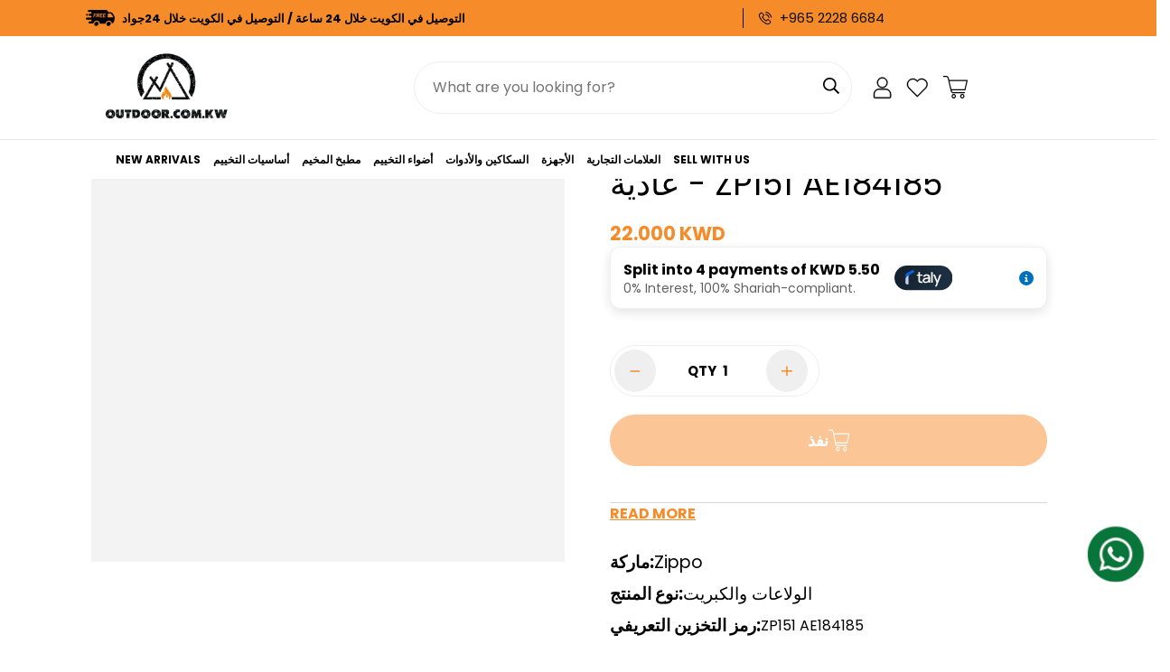

--- FILE ---
content_type: text/html; charset=utf-8
request_url: https://www.outdoor.com.kw/ar/products/zippo-regular-spectrum-clover-lighter-zp151-ae184185
body_size: 81751
content:

<!doctype html>
<html class="js" lang="ar">
  <head>
 <script>/* start spd config */window._spt_delay_keywords=["/gtag/js,gtag(,/checkouts,/tiktok-track.js,/hotjar-,/smile-,/adoric.js,/wpm/,fbq("];/* end spd config */</script> 
  

    <meta charset="utf-8">
    <meta http-equiv="X-UA-Compatible" content="IE=edge">
    <meta name="viewport" content="width=device-width, initial-scale=1, maximum-scale=1.0, user-scalable=0"><meta name="theme-color" content="#000000">
<meta name="google-site-verification" content="AO-qAbGzRKCadYwRKgjIvhhweCdiIxsxONUm9DVkN1I" /><title class="product">ولاعة زيبو سبيكتروم كلوفر عادية - ZP151 AE184185</title><meta name="description" content="سمات: تتميز هذه الولاعة اللامعة بتصميم ملون وحيوي يضم رموز تعويذة الحظ، بما في ذلك نبات البرسيم ذي الأربع أوراق. احمل حظك السعيد معك أينما ذهبت! ولاعة Zippo أصلية مقاومة للرياح مع علامة Zippo الشهيرة &quot;click&quot;. مصنوع بالكامل من المعدن، مما يضمن المتانة والموثوقية. يتميز بتصميم مقاوم للرياح، مما يجعله عمليًا في مختلف الظر"><meta property="og:site_name" content="Outdoor.com.kw">
<meta property="og:url" content="https://www.outdoor.com.kw/ar/products/zippo-regular-spectrum-clover-lighter-zp151-ae184185">
<meta property="og:title" content="ولاعة زيبو سبيكتروم كلوفر عادية - ZP151 AE184185">
<meta property="og:type" content="product">
<meta property="og:description" content="سمات: تتميز هذه الولاعة اللامعة بتصميم ملون وحيوي يضم رموز تعويذة الحظ، بما في ذلك نبات البرسيم ذي الأربع أوراق. احمل حظك السعيد معك أينما ذهبت! ولاعة Zippo أصلية مقاومة للرياح مع علامة Zippo الشهيرة &quot;click&quot;. مصنوع بالكامل من المعدن، مما يضمن المتانة والموثوقية. يتميز بتصميم مقاوم للرياح، مما يجعله عمليًا في مختلف الظر"><meta property="og:image" content="http://www.outdoor.com.kw/cdn/shop/files/oiuytredrfgth.jpg?v=1696938745">
<meta property="og:image:secure_url" content="https://www.outdoor.com.kw/cdn/shop/files/oiuytredrfgth.jpg?v=1696938745">
<meta property="og:image:width" content="600">
<meta property="og:image:height" content="600"><meta property="og:price:amount" content="22.00">
<meta property="og:price:currency" content="KWD"><meta name="twitter:card" content="summary_large_image">
<meta name="twitter:title" content="ولاعة زيبو سبيكتروم كلوفر عادية - ZP151 AE184185">
<meta name="twitter:description" content="سمات: تتميز هذه الولاعة اللامعة بتصميم ملون وحيوي يضم رموز تعويذة الحظ، بما في ذلك نبات البرسيم ذي الأربع أوراق. احمل حظك السعيد معك أينما ذهبت! ولاعة Zippo أصلية مقاومة للرياح مع علامة Zippo الشهيرة &quot;click&quot;. مصنوع بالكامل من المعدن، مما يضمن المتانة والموثوقية. يتميز بتصميم مقاوم للرياح، مما يجعله عمليًا في مختلف الظر">
<script type="text/javascript">const observer = new MutationObserver(e => { e.forEach(({ addedNodes: e }) => { e.forEach(e => { 1 === e.nodeType && "SCRIPT" === e.tagName && (e.innerHTML.includes("asyncLoad") && (e.innerHTML = e.innerHTML.replace("if(window.attachEvent)", "document.addEventListener('asyncLazyLoad',function(event){asyncLoad();});if(window.attachEvent)").replaceAll(", asyncLoad", ", function(){}")), e.innerHTML.includes("PreviewBarInjector") && (e.innerHTML = e.innerHTML.replace("DOMContentLoaded", "asyncLazyLoad")), (e.className == 'analytics') && (e.type = 'text/lazyload'),(e.src.includes("assets/storefront/features")||e.src.includes("assets/shopify_pay")||e.src.includes("connect.facebook.net"))&&(e.setAttribute("data-src", e.src), e.removeAttribute("src")))})})});observer.observe(document.documentElement,{childList:!0,subtree:!0})</script>

<script src="//cdn.shopify.com/s/files/1/0644/2975/2553/t/2/assets/globo_cart_mobile.js" type="text/javascript"></script>

    <link rel="stylesheet" href="https://cdnjs.cloudflare.com/ajax/libs/font-awesome/6.0.0/css/all.min.css">
    <style>
html {
  font-size: calc(var(--font-base-size, 16) * 1px);
  -webkit-font-smoothing: antialiased;
  height: 100%;
  scroll-behavior: smooth;
}
body {
  margin: 0;
  font-family: var(--font-stack-body);
  font-weight: var(--font-weight-body);
  font-style: var(--font-style-body);
  color: var(--color-body-text);
  font-size: calc(var(--font-base-size, 16) * 1px);
  line-height: calc(var(--base-line-height) * 1px);
  background-color: #ffffff;
  position: relative;
  min-height: 100%;
}

body, html {
  overflow-x: hidden;
}

html.prevent-scroll,
html.prevent-scroll body {
  height: auto;
  overflow: hidden;
}

h1,
h2,
h3,
h4,
h5, 
h6 {
  font-family: var(--font-stack-header);
  font-weight: var(--font-weight-header);
  font-style: var(--font-style-header);
  color: var(--color-heading-text);
  line-height: normal;
}
h1, .h1 {
  font-size:calc(((var(--font-h1-mobile))/ (var(--font-base-size))) * 1rem);
  line-height: 1.278;
}

h2, .h2 {
  font-size:calc(((var(--font-h2-mobile))/ (var(--font-base-size))) * 1rem);
  line-height: 1.267;
}

h3, .h3 {
  font-size: calc(((var(--font-h3-mobile)) / (var(--font-base-size))) * 1rem);
  line-height: 1.36;
}

h4, .h4 {
  font-size: calc(((var(--font-h4-mobile)) / (var(--font-base-size))) * 1rem);
  line-height: 1.4;
}

h5, .h5 {
  font-size: calc(((var(--font-h5-mobile)) / (var(--font-base-size))) * 1rem);
  line-height: 1.5;
}

h6, .h6 {
  font-size: calc(((var(--font-h6-mobile)) / (var(--font-base-size))) * 1rem);
  line-height: 1.5;
}

@media only screen and (min-width: 768px) {
  .h1, h1{
    font-size:calc(((var(--font-h1-tablet))/ (var(--font-base-size))) * 1rem);
    line-height: 1.238;
  }
  .h2, h2{
    font-size:calc(((var(--font-h2-tablet))/ (var(--font-base-size))) * 1rem);
    line-height: 1.235;
  }
  h3, .h3 {
    font-size: calc(((var(--font-h3-tablet)) / (var(--font-base-size))) * 1rem);
    line-height: 1.36;
  }
  h4, .h4 {
    font-size: calc(((var(--font-h4-tablet)) / (var(--font-base-size))) * 1rem);
    line-height: 1.4;
  }
}

@media only screen and (min-width: 1280px){
  .h1, h1{
    font-size:calc(((var(--font-h1-desktop))/ (var(--font-base-size))) * 1rem);
    line-height: 1.167;
  }
  .h2, h2{
    font-size:calc(((var(--font-h2-desktop))/ (var(--font-base-size))) * 1rem);
    line-height: 1.238;
  }
  h3, .h3 {
    font-size: calc(((var(--font-h3-desktop)) / (var(--font-base-size))) * 1rem);
    line-height: 1.278;
  }
  h4, .h4 {
    font-size: calc(((var(--font-h4-desktop)) / (var(--font-base-size))) * 1rem);
    line-height: 1.333;
  }
  h5, .h5 {
    font-size: calc(((var(--font-h5-desktop)) / (var(--font-base-size))) * 1rem);
  }
  h6, .h6 {
    font-size: calc(((var(--font-h6-desktop)) / (var(--font-base-size))) * 1rem);
  }
}
[style*="--aspect-ratio"] {
  position: relative;
  overflow: hidden;
}
[style*="--aspect-ratio"]:before {
  display: block;
  width: 100%;
  content: "";
  height: 0px;
}
[style*="--aspect-ratio"] > *:first-child {
  top: 0;
  left: 0;
  right: 0;
  position: absolute !important;
  object-fit: cover;
  width: 100%;
  height: 100%;
}
[style*="--aspect-ratio"]:before {
  padding-top: calc(100% / (0.0001 + var(--aspect-ratio, 16/9)));
}
@media ( max-width: 767px ) {
  [style*="--aspect-ratio"]:before {
    padding-top: calc(100% / (0.0001 + var(--aspect-ratio-mobile, var(--aspect-ratio, 16/9)) ));
  }
}
.swiper-wrapper {
  display: flex;
}
.swiper-container:not(.swiper-container-initialized) .swiper-slide {
  width: calc(100% / var(--items, 1));
  flex: 0 0 auto;
}
@media(max-width: 1023px) {
  .swiper-container:not(.swiper-container-initialized) .swiper-slide {
    min-width: 40vw;
    flex: 0 0 auto;
  }
}
@media (max-width: 767px) {
  .swiper-container:not(.swiper-container-initialized) .swiper-slide {
    min-width: 66vw;
    flex: 0 0 auto;
  }
}
</style>


    <link href="//www.outdoor.com.kw/cdn/shop/t/16/assets/grid.css?v=27897320916241250611700723685" rel="stylesheet" type="text/css" media="all" />
    <link href="//www.outdoor.com.kw/cdn/shop/t/16/assets/base.css?v=56291070101235029751754648877" rel="stylesheet" type="text/css" media="all" />
    <link href="//www.outdoor.com.kw/cdn/shop/t/16/assets/modules.css?v=54697029564794453161703150630" rel="stylesheet" type="text/css" media="all" />
    <link href="//www.outdoor.com.kw/cdn/shop/t/16/assets/pc--style.css?v=44045403248412488651722463930" rel="stylesheet" type="text/css" media="all" />
    <link href="//www.outdoor.com.kw/cdn/shop/t/16/assets/slick.css?v=99639561323254153231754901456" rel="stylesheet" type="text/css" media="all" />
    
    
<style data-shopify>:root {    /* ANIMATIONS */		--m-duration-short: .1s;    --m-duration-default: .25s;    --m-duration-long: .5s;    --m-duration-image: .65s;    --m-duration-animate: 1s;    --m-animation-duration: 600ms;    --m-animation-fade-in-up: m-fade-in-up var(--m-animation-duration) cubic-bezier(0, 0, 0.3, 1) forwards;    --m-animation-fade-in-left: m-fade-in-left var(--m-animation-duration) cubic-bezier(0, 0, 0.3, 1) forwards;    --m-animation-fade-in-right: m-fade-in-right var(--m-animation-duration) cubic-bezier(0, 0, 0.3, 1) forwards;    --m-animation-fade-in-left-rtl: m-fade-in-left-rtl var(--m-animation-duration) cubic-bezier(0, 0, 0.3, 1) forwards;    --m-animation-fade-in-right-rtl: m-fade-in-right-rtl var(--m-animation-duration) cubic-bezier(0, 0, 0.3, 1) forwards;    --m-animation-fade-in: m-fade-in calc(var(--m-animation-duration) * 2) cubic-bezier(0, 0, 0.3, 1);    --m-animation-zoom-fade: m-zoom-fade var(--m-animation-duration) ease forwards;		/* BODY */		--base-line-height: 28;		/* PRIMARY COLORS */		--color-primary: #000000;		--plyr-color-main: #000000;		--color-primary-darker: #333333;		/* TEXT COLORS */		--color-body-text: #000000;		--color-heading-text: #000000;		--color-sub-text: #666666;		--color-text-link: #000000;		--color-text-link-hover: #999999;		--color-text-form-field: #000000;		/* BUTTON COLORS */		--color-btn-bg:  #000000;		--color-btn-bg-hover: #000000;		--color-btn-text: #ffffff;		--color-btn-text-hover: #ffffff;		--color-btn-secondary-border: #000000;		--color-btn-secondary-text: #000000;		--btn-letter-spacing: 0px;		--btn-border-radius: 5px;		--btn-border-width: 1px;		--btn-line-height: 23px;				/* PRODUCT COLORS */		--product-title-color: #000000;		--product-sale-price-color: #666666;		--product-regular-price-color: #000000;		--product-type-color: #666666;		--product-desc-color: #666666;		/* TOPBAR COLORS */		--color-topbar-background: #f68b2a;		--color-topbar-text: #010101;		/* MENU BAR COLORS */		--color-menu-background: #ffffff;		--color-menu-text: #000000;		/* BORDER COLORS */		--color-border: #eeeeee;		--color-border-black: rgba(0,0,0,1);		/* FOOTER COLORS */		--color-footer-text: #f68b2a;		--color-footer-subtext: #ffffff;		--color-footer-background: #01070e;		--color-footer-link: #ffffff;		--color-footer-link-hover: #f68b2a;		--color-footer-background-mobile: #f68b2a;		/* FOOTER BOTTOM COLORS */		--color-footer-bottom-text: #ffffff;		--color-footer-bottom-background: #01070e;		--color-footer-bottom-background-mobile: #f68b2a;		/* HEADER */		--color-header-text: #000000;		--color-header-sub-text: 0, 0, 0;		--color-header-transparent-text: #000000;		--color-main-background: #ffffff;		--color-field-background: #ffffff;		--color-header-background: #ffffff;		--color-cart-wishlist-count: #ffffff;		--bg-cart-wishlist-count: #da3f3f;		/* TOOLTIP */		--bg-color-tooltip: #000000;		--text-color-tooltip: #ffffff;		/* OVERLAY */		--color-image-overlay: #000000;		--opacity-image-overlay: 0.2;		/* Notification */		--color-success: #3a8735;		--color-warning: #ff706b;		--color-info: #959595;		/* CUSTOM COLOR */		--text-black: 0,0,0;		--text-white: 255,255,255;		--bg-black: 0,0,0;		--bg-white: 255,255,255;		--rounded-full: 9999px;		--bg-card-placeholder: rgba(243,243,243,1);		--arrow-select-box: url(//www.outdoor.com.kw/cdn/shop/t/16/assets/ar-down.svg?v=92728264558441377851699885018);		/* FONT SIZES */		--font-base-size: 16;		--font-btn-size: 16px;		--font-btn-weight: 500;		--font-h1-desktop: 50;		--font-h1-tablet: 35;		--font-h1-mobile: 30;		--font-h2-desktop: 48;		--font-h2-tablet: 38;		--font-h2-mobile: 33;		--font-h3-desktop: 36;		--font-h3-tablet: 28;		--font-h3-mobile: 25;		--font-h4-desktop: 24;		--font-h4-tablet: 19;		--font-h4-mobile: 19;		--font-h5-desktop: 18;		--font-h5-mobile: 16;		--font-h6-desktop: 16;		--font-h6-mobile: 16;    	--arrow-down-url: url(//www.outdoor.com.kw/cdn/shop/t/16/assets/arrow-down.svg?v=157552497485556416461699885018);    	--arrow-down-white-url: url(//www.outdoor.com.kw/cdn/shop/t/16/assets/arrow-down-white.svg?v=70535736727834135531699885018);    	--product-title-line-clamp: unset;		--spacing-sections-desktop: 100px;    --spacing-sections-laptop: 80px;    --spacing-sections-tablet: 60px;    --spacing-sections-mobile: 48px;				/* LAYOUT */		--container-width: 1300px;    --fluid-container-width: 1620px;    --fluid-container-offset: 70px;	}
</style><link rel="stylesheet" href="//www.outdoor.com.kw/cdn/shop/t/16/assets/search.css?v=34379414491376420071699885018" media="print" onload="this.media='all'">
<link rel="stylesheet" href="//www.outdoor.com.kw/cdn/shop/t/16/assets/cart.css?v=77235668318951793081703150789" media="print" onload="this.media='all'">

<noscript><link href="//www.outdoor.com.kw/cdn/shop/t/16/assets/search.css?v=34379414491376420071699885018" rel="stylesheet" type="text/css" media="all" /></noscript>
<noscript><link href="//www.outdoor.com.kw/cdn/shop/t/16/assets/cart.css?v=77235668318951793081703150789" rel="stylesheet" type="text/css" media="all" /></noscript><link href="//www.outdoor.com.kw/cdn/shop/t/16/assets/vendor.css?v=90475951926401987751699885018" rel="stylesheet" type="text/css" media="all" /><link rel="stylesheet" href="//www.outdoor.com.kw/cdn/shop/t/16/assets/dark-mode.css?v=70342828189876853521699885018" media="print" onload="this.media='all'">
<link rel="stylesheet" href="//www.outdoor.com.kw/cdn/shop/t/16/assets/custom-style.css?v=14124851205126037641768230426" media="print" onload="this.media='all'">
<link rel="stylesheet" href="//www.outdoor.com.kw/cdn/shop/t/16/assets/custom.css?v=105997007003712207781754900220" media="print" onload="this.media='all'">
<noscript><link href="//www.outdoor.com.kw/cdn/shop/t/16/assets/dark-mode.css?v=70342828189876853521699885018" rel="stylesheet" type="text/css" media="all" /></noscript>
<noscript><link href="//www.outdoor.com.kw/cdn/shop/t/16/assets/custom-style.css?v=14124851205126037641768230426" rel="stylesheet" type="text/css" media="all" /></noscript>
<noscript><link href="//www.outdoor.com.kw/cdn/shop/t/16/assets/custom.css?v=105997007003712207781754900220" rel="stylesheet" type="text/css" media="all" /></noscript><style data-shopify>.m-topbar a[href*="pinterest"]،.m-topbar أ[href*="twitter"] {عرض لا شيء؛}الجسم .m-علامة المنتج--جديد {  لون الخلفية: #64BF99؛}الجسم .m-علامة المنتج--البيع {  لون الخلفية: #DA3F3F؛}.m-icon-box--صغير {  الحدود العلوية: 1 بكسل صلب var(-color-border);}.m-icon-box--small .m-icon-box__heading {  ارتفاع الخط: 26 بكسل؛  حجم الخط: 18 بكسل؛  الهامش السفلي: 6 بكسل؛}الجسم .m-footer--block .social-media-links {  الفجوة: 12 بكسل؛  الهامش: 0;  الحشو: 5 بكسل 0؛  التفاف المرن: التفاف؛}الجسم .m-footer--block .الروابط الاجتماعية-الوسائط أ {  اللون: #222؛  العرض: 48 بكسل؛  الارتفاع: 48 بكسل؛  الحشو: 0؛  العرض: مضمنة فليكس؛  محاذاة العناصر: مركز؛  ضبط المحتوى: مركز؛  نصف قطر الحدود: 50%؛  لون الخلفية: #E9E9E9؛  الانتقال: جميع .3s؛}body .m-footer--block .social-media-links a:hover {  لون الخلفية: #222؛  اللون: #ففف؛  صندوق الظل: 0 0 0 0.2rem #222؛}.m-footer--block-newsletter .m-newsletter-form--bordered .m-newsletter-form__input،.m-footer--block-newsletter .m-newsletter-form--bordered .m-newsletter-form__button--icon {  لون الخلفية: #fff؛}@media (الحد الأدنى للعرض: 1536 بكسل) {  الجسم .m-footer--block-newsletter .m-footer--block-title {    حجم الخط: 42 بكسل؛  }}
</style>


<script src="//www.outdoor.com.kw/cdn/shop/t/16/assets/product-list.js?v=102537563361158566361699885018" defer="defer"></script>

    <script src="//www.outdoor.com.kw/cdn/shop/t/16/assets/vendor.min.js?v=50491847271059849811699885018" defer="defer"></script>
    <script src="//www.outdoor.com.kw/cdn/shop/t/16/assets/theme-global.js?v=20954294641616670891699885018" defer="defer"></script>
    
    <script src="https://code.jquery.com/jquery-3.7.0.min.js"></script>
    <script defer src="https://cdnjs.cloudflare.com/ajax/libs/slick-carousel/1.8.1/slick.min.js"></script>
    <script src="https://cdn.jsdelivr.net/npm/uikit@3.17.11/dist/js/uikit.min.js" defer></script>
    <script src="https://cdn.jsdelivr.net/npm/uikit@3.17.11/dist/js/uikit-icons.min.js" defer></script>
    <script src="//www.outdoor.com.kw/cdn/shop/t/16/assets/custom-js.js?v=15637804521825438711703151333" defer="defer"></script>
    <link href="https://fonts.googleapis.com/css2?family=Poppins:wght@400;700&display=swap" rel="stylesheet"><script src="//www.outdoor.com.kw/cdn/shop/t/16/assets/animations.js?v=174930867133414800151699885018" defer="defer"></script><script>window.performance && window.performance.mark && window.performance.mark('shopify.content_for_header.start');</script><meta name="facebook-domain-verification" content="j0qbapqni64q7cazufh6jmbd5gqdsp">
<meta name="google-site-verification" content="MRgleLM2bc4suqdZ3VHmR1wwZW6gks9hPQbhXEEdtDs">
<meta name="google-site-verification" content="A9b8ouvmR9QygLw95cPQtTzLOI-wROpBCysktHJ3R5Y">
<meta id="shopify-digital-wallet" name="shopify-digital-wallet" content="/59531264198/digital_wallets/dialog">
<link rel="alternate" hreflang="x-default" href="https://www.outdoor.com.kw/products/zippo-regular-spectrum-clover-lighter-zp151-ae184185">
<link rel="alternate" hreflang="en" href="https://www.outdoor.com.kw/products/zippo-regular-spectrum-clover-lighter-zp151-ae184185">
<link rel="alternate" hreflang="ar" href="https://www.outdoor.com.kw/ar/products/zippo-regular-spectrum-clover-lighter-zp151-ae184185">
<link rel="alternate" type="application/json+oembed" href="https://www.outdoor.com.kw/ar/products/zippo-regular-spectrum-clover-lighter-zp151-ae184185.oembed">
<script async="async" src="/checkouts/internal/preloads.js?locale=ar-KW"></script>
<script id="shopify-features" type="application/json">{"accessToken":"1d2e071e262916494977c6993b659e57","betas":["rich-media-storefront-analytics"],"domain":"www.outdoor.com.kw","predictiveSearch":true,"shopId":59531264198,"locale":"ar"}</script>
<script>var Shopify = Shopify || {};
Shopify.shop = "www-outdoor-com-kw.myshopify.com";
Shopify.locale = "ar";
Shopify.currency = {"active":"KWD","rate":"1.0"};
Shopify.country = "KW";
Shopify.theme = {"name":"Live Theme - 7\/12\/2023","id":163274391859,"schema_name":"Minimog - OS 2.0","schema_version":"4.0.0","theme_store_id":null,"role":"main"};
Shopify.theme.handle = "null";
Shopify.theme.style = {"id":null,"handle":null};
Shopify.cdnHost = "www.outdoor.com.kw/cdn";
Shopify.routes = Shopify.routes || {};
Shopify.routes.root = "/ar/";</script>
<script type="module">!function(o){(o.Shopify=o.Shopify||{}).modules=!0}(window);</script>
<script>!function(o){function n(){var o=[];function n(){o.push(Array.prototype.slice.apply(arguments))}return n.q=o,n}var t=o.Shopify=o.Shopify||{};t.loadFeatures=n(),t.autoloadFeatures=n()}(window);</script>
<script id="shop-js-analytics" type="application/json">{"pageType":"product"}</script>
<script defer="defer" async type="module" src="//www.outdoor.com.kw/cdn/shopifycloud/shop-js/modules/v2/client.init-shop-cart-sync_BApSsMSl.en.esm.js"></script>
<script defer="defer" async type="module" src="//www.outdoor.com.kw/cdn/shopifycloud/shop-js/modules/v2/chunk.common_CBoos6YZ.esm.js"></script>
<script type="module">
  await import("//www.outdoor.com.kw/cdn/shopifycloud/shop-js/modules/v2/client.init-shop-cart-sync_BApSsMSl.en.esm.js");
await import("//www.outdoor.com.kw/cdn/shopifycloud/shop-js/modules/v2/chunk.common_CBoos6YZ.esm.js");

  window.Shopify.SignInWithShop?.initShopCartSync?.({"fedCMEnabled":true,"windoidEnabled":true});

</script>
<script>(function() {
  var isLoaded = false;
  function asyncLoad() {
    if (isLoaded) return;
    isLoaded = true;
    var urls = ["https:\/\/cdn.nfcube.com\/instafeed-430533b61c90ba0ab90067a2464bfba6.js?shop=www-outdoor-com-kw.myshopify.com","\/\/cdn.shopify.com\/proxy\/a40805da4992a120e8d3ad641aa7a9267c2bb87f573ec18749130b4b0d72b2b5\/cdn.bogos.io\/script_tag\/secomapp.scripttag.js?shop=www-outdoor-com-kw.myshopify.com\u0026sp-cache-control=cHVibGljLCBtYXgtYWdlPTkwMA"];
    for (var i = 0; i < urls.length; i++) {
      var s = document.createElement('script');
      s.type = 'text/javascript';
      s.async = true;
      s.src = urls[i];
      var x = document.getElementsByTagName('script')[0];
      x.parentNode.insertBefore(s, x);
    }
  };
  if(window.attachEvent) {
    window.attachEvent('onload', asyncLoad);
  } else {
    window.addEventListener('load', asyncLoad, false);
  }
})();</script>
<script id="__st">var __st={"a":59531264198,"offset":10800,"reqid":"f57d4563-4cb9-48d6-9727-1da801860010-1768926354","pageurl":"www.outdoor.com.kw\/ar\/products\/zippo-regular-spectrum-clover-lighter-zp151-ae184185","u":"dea2e93a2774","p":"product","rtyp":"product","rid":8746804576563};</script>
<script>window.ShopifyPaypalV4VisibilityTracking = true;</script>
<script id="captcha-bootstrap">!function(){'use strict';const t='contact',e='account',n='new_comment',o=[[t,t],['blogs',n],['comments',n],[t,'customer']],c=[[e,'customer_login'],[e,'guest_login'],[e,'recover_customer_password'],[e,'create_customer']],r=t=>t.map((([t,e])=>`form[action*='/${t}']:not([data-nocaptcha='true']) input[name='form_type'][value='${e}']`)).join(','),a=t=>()=>t?[...document.querySelectorAll(t)].map((t=>t.form)):[];function s(){const t=[...o],e=r(t);return a(e)}const i='password',u='form_key',d=['recaptcha-v3-token','g-recaptcha-response','h-captcha-response',i],f=()=>{try{return window.sessionStorage}catch{return}},m='__shopify_v',_=t=>t.elements[u];function p(t,e,n=!1){try{const o=window.sessionStorage,c=JSON.parse(o.getItem(e)),{data:r}=function(t){const{data:e,action:n}=t;return t[m]||n?{data:e,action:n}:{data:t,action:n}}(c);for(const[e,n]of Object.entries(r))t.elements[e]&&(t.elements[e].value=n);n&&o.removeItem(e)}catch(o){console.error('form repopulation failed',{error:o})}}const l='form_type',E='cptcha';function T(t){t.dataset[E]=!0}const w=window,h=w.document,L='Shopify',v='ce_forms',y='captcha';let A=!1;((t,e)=>{const n=(g='f06e6c50-85a8-45c8-87d0-21a2b65856fe',I='https://cdn.shopify.com/shopifycloud/storefront-forms-hcaptcha/ce_storefront_forms_captcha_hcaptcha.v1.5.2.iife.js',D={infoText:'Protected by hCaptcha',privacyText:'Privacy',termsText:'Terms'},(t,e,n)=>{const o=w[L][v],c=o.bindForm;if(c)return c(t,g,e,D).then(n);var r;o.q.push([[t,g,e,D],n]),r=I,A||(h.body.append(Object.assign(h.createElement('script'),{id:'captcha-provider',async:!0,src:r})),A=!0)});var g,I,D;w[L]=w[L]||{},w[L][v]=w[L][v]||{},w[L][v].q=[],w[L][y]=w[L][y]||{},w[L][y].protect=function(t,e){n(t,void 0,e),T(t)},Object.freeze(w[L][y]),function(t,e,n,w,h,L){const[v,y,A,g]=function(t,e,n){const i=e?o:[],u=t?c:[],d=[...i,...u],f=r(d),m=r(i),_=r(d.filter((([t,e])=>n.includes(e))));return[a(f),a(m),a(_),s()]}(w,h,L),I=t=>{const e=t.target;return e instanceof HTMLFormElement?e:e&&e.form},D=t=>v().includes(t);t.addEventListener('submit',(t=>{const e=I(t);if(!e)return;const n=D(e)&&!e.dataset.hcaptchaBound&&!e.dataset.recaptchaBound,o=_(e),c=g().includes(e)&&(!o||!o.value);(n||c)&&t.preventDefault(),c&&!n&&(function(t){try{if(!f())return;!function(t){const e=f();if(!e)return;const n=_(t);if(!n)return;const o=n.value;o&&e.removeItem(o)}(t);const e=Array.from(Array(32),(()=>Math.random().toString(36)[2])).join('');!function(t,e){_(t)||t.append(Object.assign(document.createElement('input'),{type:'hidden',name:u})),t.elements[u].value=e}(t,e),function(t,e){const n=f();if(!n)return;const o=[...t.querySelectorAll(`input[type='${i}']`)].map((({name:t})=>t)),c=[...d,...o],r={};for(const[a,s]of new FormData(t).entries())c.includes(a)||(r[a]=s);n.setItem(e,JSON.stringify({[m]:1,action:t.action,data:r}))}(t,e)}catch(e){console.error('failed to persist form',e)}}(e),e.submit())}));const S=(t,e)=>{t&&!t.dataset[E]&&(n(t,e.some((e=>e===t))),T(t))};for(const o of['focusin','change'])t.addEventListener(o,(t=>{const e=I(t);D(e)&&S(e,y())}));const B=e.get('form_key'),M=e.get(l),P=B&&M;t.addEventListener('DOMContentLoaded',(()=>{const t=y();if(P)for(const e of t)e.elements[l].value===M&&p(e,B);[...new Set([...A(),...v().filter((t=>'true'===t.dataset.shopifyCaptcha))])].forEach((e=>S(e,t)))}))}(h,new URLSearchParams(w.location.search),n,t,e,['guest_login'])})(!0,!0)}();</script>
<script integrity="sha256-4kQ18oKyAcykRKYeNunJcIwy7WH5gtpwJnB7kiuLZ1E=" data-source-attribution="shopify.loadfeatures" defer="defer" src="//www.outdoor.com.kw/cdn/shopifycloud/storefront/assets/storefront/load_feature-a0a9edcb.js" crossorigin="anonymous"></script>
<script data-source-attribution="shopify.dynamic_checkout.dynamic.init">var Shopify=Shopify||{};Shopify.PaymentButton=Shopify.PaymentButton||{isStorefrontPortableWallets:!0,init:function(){window.Shopify.PaymentButton.init=function(){};var t=document.createElement("script");t.src="https://www.outdoor.com.kw/cdn/shopifycloud/portable-wallets/latest/portable-wallets.ar.js",t.type="module",document.head.appendChild(t)}};
</script>
<script data-source-attribution="shopify.dynamic_checkout.buyer_consent">
  function portableWalletsHideBuyerConsent(e){var t=document.getElementById("shopify-buyer-consent"),n=document.getElementById("shopify-subscription-policy-button");t&&n&&(t.classList.add("hidden"),t.setAttribute("aria-hidden","true"),n.removeEventListener("click",e))}function portableWalletsShowBuyerConsent(e){var t=document.getElementById("shopify-buyer-consent"),n=document.getElementById("shopify-subscription-policy-button");t&&n&&(t.classList.remove("hidden"),t.removeAttribute("aria-hidden"),n.addEventListener("click",e))}window.Shopify?.PaymentButton&&(window.Shopify.PaymentButton.hideBuyerConsent=portableWalletsHideBuyerConsent,window.Shopify.PaymentButton.showBuyerConsent=portableWalletsShowBuyerConsent);
</script>
<script data-source-attribution="shopify.dynamic_checkout.cart.bootstrap">document.addEventListener("DOMContentLoaded",(function(){function t(){return document.querySelector("shopify-accelerated-checkout-cart, shopify-accelerated-checkout")}if(t())Shopify.PaymentButton.init();else{new MutationObserver((function(e,n){t()&&(Shopify.PaymentButton.init(),n.disconnect())})).observe(document.body,{childList:!0,subtree:!0})}}));
</script>

<script>window.performance && window.performance.mark && window.performance.mark('shopify.content_for_header.end');</script>

    <script>
      document.documentElement.className = document.documentElement.className.replace('no-js', 'js');
      if (Shopify.designMode) {
        document.documentElement.classList.add('shopify-design-mode');
      }
      function suppressJSError() {
        return true;
      }
      window.onerror=suppressJSError;
    </script>


    <script type="application/ld+json">
{
  "@context": "https://schema.org",
  "@type": "Person",
  "name": "Outdoor Kuwait",
  "url": "https://www.outdoor.com.kw/",
  "sameAs": [
    "https://www.facebook.com/Outdoor-Kuwait-108054095029850",
    "https://www.instagram.com/outdoor.kuw/",
    "https://www.youtube.com/channel/UCzXDOXAPnzek5N_HYzFhmuw"
  ]
}
</script>

<script type='application/ld+json'>
{
"@context":"https://schema.org",
"@type":"WebSite",
"@id":"#website",
"url":"https://www.outdoor.com.kw/",
"name":"Outdoor Kuwait",
"potentialAction":{"@type":"SearchAction",
"target":"https://www.outdoor.com.kw/search?q={search_term_string}",
"query-input":"required name=search_term_string"
}
}
</script>
<script type="application/ld+json">
{
"@context": "https://schema.org/",
"@type": "SiteNavigationElement",
"headline": "Outdoor Kuwait",
"name": [
    "Home",
    "Contact Us",
    "CADAC",
    "campingmoon",
    "camping",
    "cookware",
    "camping lights",
    "skinners"
    ],
"url": [
    "https://www.outdoor.com.kw/",
    "https://www.outdoor.com.kw/pages/contact-us",
    "https://www.outdoor.com.kw/collections/cadac",
    "https://www.outdoor.com.kw/collections/campingmoon",
    "https://www.outdoor.com.kw/collections/camping",
    "https://www.outdoor.com.kw/collections/cookware",
    "https://www.outdoor.com.kw/collections/camping-lights",
    "https://www.outdoor.com.kw/collections/skinners"
    ]
}
</script>
<script type="application/ld+json">
{
   "@context": "https://schema.org",
   "@type": "LocalBusiness",
   "url": "https://www.outdoor.com.kw/",
   "image": "https://cdn.shopify.com/s/files/1/0595/3126/4198/t/6/assets/logo.png",
   "name":"Outdoor Kuwait",
   "description": "Shop online the best camping and outdoor products from leading camping brands. Outdoor Kuwait is your camping store for all camping and outdoor equipment. From camping wood to torch lights, we have everything you need for your next adventure. Outdoor Kuwait is a business, providing camping gear in Kuwait for outdoor enthusiasts. Be it camping lights, wood, cooking materials, footwear, or audio speakers for your entertainment, we have got you covered. We have equipment ranging from high-end to affordable prices. Moreover, we provide next day delivery (except Fridays) within Kuwait so you can prepare for your camping trip ASAP.",
   "address":
    {
      "@type":"PostalAddress",
      "streetAddress":"Shuwaikh Industrial Area 3",
      "addressLocality":"Block C, Street 31, Commercial Building 225, Shop 7",
      "addressCountry":"Kuwait",
      "postalCode":"66300"
   },
   "openingHoursSpecification": [
  {
    "@type": "OpeningHoursSpecification",
    "dayOfWeek": [
      "Monday",
      "Tuesday",
      "Wednesday",
      "Thursday",
      "Friday",
      "Saturday",
      "Sunday"
    ],
    "opens": "00:00",
    "closes": "23:59"
  }
],
   "telephone": "+965 2228 6684",
   "email": "info@outdoor.com.kw",
   "priceRange": "KD"
}
</script><!-- BEGIN app block: shopify://apps/transcy/blocks/switcher_embed_block/bce4f1c0-c18c-43b0-b0b2-a1aefaa44573 --><!-- BEGIN app snippet: fa_translate_core --><script>
    (function () {
        console.log("transcy ignore convert TC value",typeof transcy_ignoreConvertPrice != "undefined");
        
        function addMoneyTag(mutations, observer) {
            let currencyCookie = getCookieCore("transcy_currency");
            
            let shopifyCurrencyRegex = buildXPathQuery(
                window.ShopifyTC.shopifyCurrency.price_currency
            );
            let currencyRegex = buildCurrencyRegex(window.ShopifyTC.shopifyCurrency.price_currency)
            let tempTranscy = document.evaluate(shopifyCurrencyRegex, document, null, XPathResult.ORDERED_NODE_SNAPSHOT_TYPE, null);
            for (let iTranscy = 0; iTranscy < tempTranscy.snapshotLength; iTranscy++) {
                let elTranscy = tempTranscy.snapshotItem(iTranscy);
                if (elTranscy.innerHTML &&
                !elTranscy.classList.contains('transcy-money') && (typeof transcy_ignoreConvertPrice == "undefined" ||
                !transcy_ignoreConvertPrice?.some(className => elTranscy.classList?.contains(className))) && elTranscy?.childNodes?.length == 1) {
                    if (!window.ShopifyTC?.shopifyCurrency?.price_currency || currencyCookie == window.ShopifyTC?.currency?.active || !currencyCookie) {
                        addClassIfNotExists(elTranscy, 'notranslate');
                        continue;
                    }

                    elTranscy.classList.add('transcy-money');
                    let innerHTML = replaceMatches(elTranscy?.textContent, currencyRegex);
                    elTranscy.innerHTML = innerHTML;
                    if (!innerHTML.includes("tc-money")) {
                        addClassIfNotExists(elTranscy, 'notranslate');
                    }
                } 
                if (elTranscy.classList.contains('transcy-money') && !elTranscy?.innerHTML?.includes("tc-money")) {
                    addClassIfNotExists(elTranscy, 'notranslate');
                }
            }
        }
    
        function logChangesTranscy(mutations, observer) {
            const xpathQuery = `
                //*[text()[contains(.,"•tc")]] |
                //*[text()[contains(.,"tc")]] |
                //*[text()[contains(.,"transcy")]] |
                //textarea[@placeholder[contains(.,"transcy")]] |
                //textarea[@placeholder[contains(.,"tc")]] |
                //select[@placeholder[contains(.,"transcy")]] |
                //select[@placeholder[contains(.,"tc")]] |
                //input[@placeholder[contains(.,"tc")]] |
                //input[@value[contains(.,"tc")]] |
                //input[@value[contains(.,"transcy")]] |
                //*[text()[contains(.,"TC")]] |
                //textarea[@placeholder[contains(.,"TC")]] |
                //select[@placeholder[contains(.,"TC")]] |
                //input[@placeholder[contains(.,"TC")]] |
                //input[@value[contains(.,"TC")]]
            `;
            let tempTranscy = document.evaluate(xpathQuery, document, null, XPathResult.ORDERED_NODE_SNAPSHOT_TYPE, null);
            for (let iTranscy = 0; iTranscy < tempTranscy.snapshotLength; iTranscy++) {
                let elTranscy = tempTranscy.snapshotItem(iTranscy);
                let innerHtmlTranscy = elTranscy?.innerHTML ? elTranscy.innerHTML : "";
                if (innerHtmlTranscy && !["SCRIPT", "LINK", "STYLE"].includes(elTranscy.nodeName)) {
                    const textToReplace = [
                        '&lt;•tc&gt;', '&lt;/•tc&gt;', '&lt;tc&gt;', '&lt;/tc&gt;',
                        '&lt;transcy&gt;', '&lt;/transcy&gt;', '&amp;lt;tc&amp;gt;',
                        '&amp;lt;/tc&amp;gt;', '&lt;TRANSCY&gt;', '&lt;/TRANSCY&gt;',
                        '&lt;TC&gt;', '&lt;/TC&gt;'
                    ];
                    let containsTag = textToReplace.some(tag => innerHtmlTranscy.includes(tag));
                    if (containsTag) {
                        textToReplace.forEach(tag => {
                            innerHtmlTranscy = innerHtmlTranscy.replaceAll(tag, '');
                        });
                        elTranscy.innerHTML = innerHtmlTranscy;
                        elTranscy.setAttribute('translate', 'no');
                    }
    
                    const tagsToReplace = ['<•tc>', '</•tc>', '<tc>', '</tc>', '<transcy>', '</transcy>', '<TC>', '</TC>', '<TRANSCY>', '</TRANSCY>'];
                    if (tagsToReplace.some(tag => innerHtmlTranscy.includes(tag))) {
                        innerHtmlTranscy = innerHtmlTranscy.replace(/<(|\/)transcy>|<(|\/)tc>|<(|\/)•tc>/gi, "");
                        elTranscy.innerHTML = innerHtmlTranscy;
                        elTranscy.setAttribute('translate', 'no');
                    }
                }
                if (["INPUT"].includes(elTranscy.nodeName)) {
                    let valueInputTranscy = elTranscy.value.replaceAll("&lt;tc&gt;", "").replaceAll("&lt;/tc&gt;", "").replace(/<(|\/)transcy>|<(|\/)tc>/gi, "");
                    elTranscy.value = valueInputTranscy
                }
    
                if (["INPUT", "SELECT", "TEXTAREA"].includes(elTranscy.nodeName)) {
                    elTranscy.placeholder = elTranscy.placeholder.replaceAll("&lt;tc&gt;", "").replaceAll("&lt;/tc&gt;", "").replace(/<(|\/)transcy>|<(|\/)tc>/gi, "");
                }
            }
            addMoneyTag(mutations, observer)
        }
        const observerOptionsTranscy = {
            subtree: true,
            childList: true
        };
        const observerTranscy = new MutationObserver(logChangesTranscy);
        observerTranscy.observe(document.documentElement, observerOptionsTranscy);
    })();

    const addClassIfNotExists = (element, className) => {
        if (!element.classList.contains(className)) {
            element.classList.add(className);
        }
    };
    
    const replaceMatches = (content, currencyRegex) => {
        let arrCurrencies = content.match(currencyRegex);
    
        if (arrCurrencies?.length && content === arrCurrencies[0]) {
            return content;
        }
        return (
            arrCurrencies?.reduce((string, oldVal, index) => {
                const hasSpaceBefore = string.match(new RegExp(`\\s${oldVal}`));
                const hasSpaceAfter = string.match(new RegExp(`${oldVal}\\s`));
                let eleCurrencyConvert = `<tc-money translate="no">${arrCurrencies[index]}</tc-money>`;
                if (hasSpaceBefore) eleCurrencyConvert = ` ${eleCurrencyConvert}`;
                if (hasSpaceAfter) eleCurrencyConvert = `${eleCurrencyConvert} `;
                if (string.includes("tc-money")) {
                    return string;
                }
                return string?.replaceAll(oldVal, eleCurrencyConvert);
            }, content) || content
        );
        return result;
    };
    
    const unwrapCurrencySpan = (text) => {
        return text.replace(/<span[^>]*>(.*?)<\/span>/gi, "$1");
    };

    const getSymbolsAndCodes = (text)=>{
        let numberPattern = "\\d+(?:[.,]\\d+)*(?:[.,]\\d+)?(?:\\s?\\d+)?"; // Chỉ tối đa 1 khoảng trắng
        let textWithoutCurrencySpan = unwrapCurrencySpan(text);
        let symbolsAndCodes = textWithoutCurrencySpan
            .trim()
            .replace(new RegExp(numberPattern, "g"), "")
            .split(/\s+/) // Loại bỏ khoảng trắng dư thừa
            .filter((el) => el);

        if (!Array.isArray(symbolsAndCodes) || symbolsAndCodes.length === 0) {
            throw new Error("symbolsAndCodes must be a non-empty array.");
        }

        return symbolsAndCodes;
    }
    
    const buildCurrencyRegex = (text) => {
       let symbolsAndCodes = getSymbolsAndCodes(text)
       let patterns = createCurrencyRegex(symbolsAndCodes)

       return new RegExp(`(${patterns.join("|")})`, "g");
    };

    const createCurrencyRegex = (symbolsAndCodes)=>{
        const escape = (str) => str.replace(/[-/\\^$*+?.()|[\]{}]/g, "\\$&");
        const [s1, s2] = [escape(symbolsAndCodes[0]), escape(symbolsAndCodes[1] || "")];
        const space = "\\s?";
        const numberPattern = "\\d+(?:[.,]\\d+)*(?:[.,]\\d+)?(?:\\s?\\d+)?"; 
        const patterns = [];
        if (s1 && s2) {
            patterns.push(
                `${s1}${space}${numberPattern}${space}${s2}`,
                `${s2}${space}${numberPattern}${space}${s1}`,
                `${s2}${space}${s1}${space}${numberPattern}`,
                `${s1}${space}${s2}${space}${numberPattern}`
            );
        }
        if (s1) {
            patterns.push(`${s1}${space}${numberPattern}`);
            patterns.push(`${numberPattern}${space}${s1}`);
        }

        if (s2) {
            patterns.push(`${s2}${space}${numberPattern}`);
            patterns.push(`${numberPattern}${space}${s2}`);
        }
        return patterns;
    }
    
    const getCookieCore = function (name) {
        var nameEQ = name + "=";
        var ca = document.cookie.split(';');
        for (var i = 0; i < ca.length; i++) {
            var c = ca[i];
            while (c.charAt(0) == ' ') c = c.substring(1, c.length);
            if (c.indexOf(nameEQ) == 0) return c.substring(nameEQ.length, c.length);
        }
        return null;
    };
    
    const buildXPathQuery = (text) => {
        let numberPattern = "\\d+(?:[.,]\\d+)*"; // Bỏ `matches()`
        let symbolAndCodes = text.replace(/<span[^>]*>(.*?)<\/span>/gi, "$1")
            .trim()
            .replace(new RegExp(numberPattern, "g"), "")
            .split(" ")
            ?.filter((el) => el);
    
        if (!symbolAndCodes || !Array.isArray(symbolAndCodes) || symbolAndCodes.length === 0) {
            throw new Error("symbolAndCodes must be a non-empty array.");
        }
    
        // Escape ký tự đặc biệt trong XPath
        const escapeXPath = (str) => str.replace(/(["'])/g, "\\$1");
    
        // Danh sách thẻ HTML cần tìm
        const allowedTags = ["div", "span", "p", "strong", "b", "h1", "h2", "h3", "h4", "h5", "h6", "td", "li", "font", "dd", 'a', 'font', 's'];
    
        // Tạo điều kiện contains() cho từng symbol hoặc code
        const conditions = symbolAndCodes
            .map((symbol) =>
                `(contains(text(), "${escapeXPath(symbol)}") and (contains(text(), "0") or contains(text(), "1") or contains(text(), "2") or contains(text(), "3") or contains(text(), "4") or contains(text(), "5") or contains(text(), "6") or contains(text(), "7") or contains(text(), "8") or contains(text(), "9")) )`
            )
            .join(" or ");
    
        // Tạo XPath Query (Chỉ tìm trong các thẻ HTML, không tìm trong input)
        const xpathQuery = allowedTags
            .map((tag) => `//${tag}[${conditions}]`)
            .join(" | ");
    
        return xpathQuery;
    };
    
    window.ShopifyTC = {};
    ShopifyTC.shop = "www.outdoor.com.kw";
    ShopifyTC.locale = "ar";
    ShopifyTC.currency = {"active":"KWD", "rate":""};
    ShopifyTC.country = "KW";
    ShopifyTC.designMode = false;
    ShopifyTC.theme = {};
    ShopifyTC.cdnHost = "";
    ShopifyTC.routes = {};
    ShopifyTC.routes.root = "/ar";
    ShopifyTC.store_id = 59531264198;
    ShopifyTC.page_type = "product";
    ShopifyTC.resource_id = "";
    ShopifyTC.resource_description = "";
    ShopifyTC.market_id = 282460358;
    switch (ShopifyTC.page_type) {
        case "product":
            ShopifyTC.resource_id = 8746804576563;
            ShopifyTC.resource_description = "\u003cdiv class=\"group w-full text-token-text-primary border-b border-black\/10 gizmo:border-0 dark:border-gray-900\/50 gizmo:dark:border-0 bg-gray-50 gizmo:bg-transparent dark:bg-[#444654] gizmo:dark:bg-transparent\" data-testid=\"conversation-turn-123\" data-mce-fragment=\"1\" style=\";text-align:right;direction:rtl\"\u003e\n\n\u003cdiv class=\"p-4 justify-center text-base md:gap-6 md:py-6 m-auto\" data-mce-fragment=\"1\" style=\";text-align:right;direction:rtl\"\u003e\n\n\u003cdiv class=\"flex flex-1 gap-4 text-base mx-auto md:gap-6 gizmo:gap-3 gizmo:md:px-5 gizmo:lg:px-1 gizmo:xl:px-5 md:max-w-2xl lg:max-w-[38rem] gizmo:md:max-w-3xl gizmo:lg:max-w-[40rem] gizmo:xl:max-w-[48rem] xl:max-w-3xl }\" data-mce-fragment=\"1\" style=\";text-align:right;direction:rtl\"\u003e\n\n\u003cdiv class=\"relative flex w-[calc(100%-50px)] flex-col gap-1 gizmo:w-full md:gap-3 lg:w-[calc(100%-115px)] agent-turn\" data-mce-fragment=\"1\" style=\";text-align:right;direction:rtl\"\u003e\n\n\u003cdiv class=\"flex flex-grow flex-col gap-3 max-w-full\" data-mce-fragment=\"1\" style=\";text-align:right;direction:rtl\"\u003e\n\n\u003cdiv class=\"min-h-[20px] flex flex-col items-start gap-3 whitespace-pre-wrap break-words overflow-x-auto\" data-mce-fragment=\"1\" style=\";text-align:right;direction:rtl\"\u003e\n\n\u003cdiv class=\"markdown prose w-full break-words dark:prose-invert light\" data-mce-fragment=\"1\" style=\";text-align:right;direction:rtl\"\u003e\n\n\u003cp style=\";text-align:right;direction:rtl\"\u003e \u003cstrong\u003eسمات:\u003c\/strong\u003e\u003c\/p\u003e\n\n\u003cul style=\";text-align:right;direction:rtl\"\u003e\n\n \u003cli style=\";text-align:right;direction:rtl\"\u003eتتميز هذه الولاعة اللامعة بتصميم ملون وحيوي يضم رموز تعويذة الحظ، بما في ذلك نبات البرسيم ذي الأربع أوراق.\u003c\/li\u003e\n\n\u003cli style=\";text-align:right;direction:rtl\"\u003e احمل حظك السعيد معك أينما ذهبت!\u003c\/li\u003e\n\n\u003cli style=\";text-align:right;direction:rtl\"\u003e ولاعة Zippo أصلية مقاومة للرياح مع علامة Zippo الشهيرة \"click\".\u003c\/li\u003e\n\n\u003cli style=\";text-align:right;direction:rtl\"\u003e مصنوع بالكامل من المعدن، مما يضمن المتانة والموثوقية.\u003c\/li\u003e\n\n\u003cli style=\";text-align:right;direction:rtl\"\u003e يتميز بتصميم مقاوم للرياح، مما يجعله عمليًا في مختلف الظروف الجوية.\u003c\/li\u003e\n\n\u003cli style=\";text-align:right;direction:rtl\"\u003e تم تصميمه ليكون قابلاً لإعادة التعبئة طوال العمر باستخدام وقود ولاعة Zippo (يباع بشكل منفصل).\u003c\/li\u003e\n\n\u003cli style=\";text-align:right;direction:rtl\"\u003e صُنع بفخر في الولايات المتحدة الأمريكية، مع الحفاظ على أعلى معايير الجودة والحرفية.\u003c\/li\u003e\n\n\u003cli style=\";text-align:right;direction:rtl\"\u003e تصل معبأة في صندوق هدايا، مما يجعلها خيارًا ممتازًا لتقديمها كهدية لشخص مميز. \u003c\/li\u003e\n\n\n\u003c\/ul\u003e\n\n\u003cul style=\";text-align:right;direction:rtl\"\u003e\u003c\/ul\u003e\n\n\u003cul style=\";text-align:right;direction:rtl\"\u003e\u003c\/ul\u003e\n\n\u003cul data-mce-fragment=\"1\" style=\";text-align:right;direction:rtl\"\u003e\u003c\/ul\u003e\n\n\n\u003c\/div\u003e\n\n\n\u003c\/div\u003e\n\n\n\u003c\/div\u003e\n\n\n\u003c\/div\u003e\n\n\n\u003c\/div\u003e\n\n\n\u003c\/div\u003e\n\n\n\u003c\/div\u003e"
            break;
        case "article":
            ShopifyTC.resource_id = null;
            ShopifyTC.resource_description = null
            break;
        case "blog":
            ShopifyTC.resource_id = null;
            break;
        case "collection":
            ShopifyTC.resource_id = null;
            ShopifyTC.resource_description = null
            break;
        case "policy":
            ShopifyTC.resource_id = null;
            ShopifyTC.resource_description = null
            break;
        case "page":
            ShopifyTC.resource_id = null;
            ShopifyTC.resource_description = null
            break;
        default:
            break;
    }

    window.ShopifyTC.shopifyCurrency={
        "price": `0.01`,
        "price_currency": `0.010 KWD`,
        "currency": `KWD`
    }


    if(typeof(transcy_appEmbed) == 'undefined'){
        transcy_switcherVersion = "1758183598";
        transcy_productMediaVersion = "";
        transcy_collectionMediaVersion = "";
        transcy_otherMediaVersion = "";
        transcy_productId = "8746804576563";
        transcy_shopName = "Outdoor.com.kw";
        transcy_currenciesPaymentPublish = [];
        transcy_curencyDefault = "KWD";transcy_currenciesPaymentPublish.push("KWD");
        transcy_shopifyLocales = [{"shop_locale":{"locale":"en","enabled":true,"primary":true,"published":true}},{"shop_locale":{"locale":"ar","enabled":true,"primary":false,"published":true}}];
        transcy_moneyFormat = "{{amount}}0 KWD";

        function domLoadedTranscy () {
            let cdnScriptTC = typeof(transcy_cdn) != 'undefined' ? (transcy_cdn+'/transcy.js') : "https://cdn.shopify.com/extensions/019bbfa6-be8b-7e64-b8d4-927a6591272a/transcy-294/assets/transcy.js";
            let cdnLinkTC = typeof(transcy_cdn) != 'undefined' ? (transcy_cdn+'/transcy.css') :  "https://cdn.shopify.com/extensions/019bbfa6-be8b-7e64-b8d4-927a6591272a/transcy-294/assets/transcy.css";
            let scriptTC = document.createElement('script');
            scriptTC.type = 'text/javascript';
            scriptTC.defer = true;
            scriptTC.src = cdnScriptTC;
            scriptTC.id = "transcy-script";
            document.head.appendChild(scriptTC);

            let linkTC = document.createElement('link');
            linkTC.rel = 'stylesheet'; 
            linkTC.type = 'text/css';
            linkTC.href = cdnLinkTC;
            linkTC.id = "transcy-style";
            document.head.appendChild(linkTC); 
        }


        if (document.readyState === 'interactive' || document.readyState === 'complete') {
            domLoadedTranscy();
        } else {
            document.addEventListener("DOMContentLoaded", function () {
                domLoadedTranscy();
            });
        }
    }
</script>
<!-- END app snippet -->


<!-- END app block --><!-- BEGIN app block: shopify://apps/smart-filter-search/blocks/app-embed/5cc1944c-3014-4a2a-af40-7d65abc0ef73 --><link href="https://cdn.shopify.com/extensions/019bda53-6957-7964-825d-c11097450731/smart-product-filters-611/assets/globo.filter.min.js" as="script" rel="preload">
<link rel="preconnect" href="https://filter-x2.globo.io" crossorigin>
<link rel="dns-prefetch" href="https://filter-x2.globo.io"><link rel="stylesheet" href="https://cdn.shopify.com/extensions/019bda53-6957-7964-825d-c11097450731/smart-product-filters-611/assets/globo.search.css" media="print" onload="this.media='all'">

<meta id="search_terms_value" content="" />
<!-- BEGIN app snippet: global.variables --><script>
  window.shopCurrency = "KWD";
  window.shopCountry = "KW";
  window.shopLanguageCode = "en";

  window.currentCurrency = "KWD";
  window.currentCountry = "KW";
  window.currentLanguageCode = "ar";

  window.shopCustomer = false

  window.useCustomTreeTemplate = true;
  window.useCustomProductTemplate = true;

  window.GloboFilterRequestOrigin = "https://www.outdoor.com.kw";
  window.GloboFilterShopifyDomain = "www-outdoor-com-kw.myshopify.com";
  window.GloboFilterSFAT = "";
  window.GloboFilterSFApiVersion = "2025-04";
  window.GloboFilterProxyPath = "/apps/globofilters";
  window.GloboFilterRootUrl = "/ar";
  window.GloboFilterTranslation = {"search":{"suggestions":"Suggestions","collections":"Collections","pages":"Pages","product":"Product","products":"Products","view_all":"Search for","view_all_products":"View all products","not_found":"Sorry, nothing found for","product_not_found":"No products were found","no_result_keywords_suggestions_title":"Popular searches","no_result_products_suggestions_title":"However, You may like","zero_character_keywords_suggestions_title":"Suggestions","zero_character_popular_searches_title":"Popular searches","zero_character_products_suggestions_title":"Trending products"},"form":{"heading":"Search products","select":"-- Select --","search":"Search","submit":"Search","clear":"Clear"},"filter":{"filter_by":"Filter By","clear_all":"Clear All","view":"View","clear":"Clear","in_stock":"In Stock","out_of_stock":"Out of Stock","ready_to_ship":"Ready to ship","search":"Search options","choose_values":"Choose values"},"sort":{"sort_by":"Sort By","manually":"Featured","availability_in_stock_first":"Availability","relevance":"Relevance","best_selling":"Best Selling","alphabetically_a_z":"Alphabetically, A-Z","alphabetically_z_a":"Alphabetically, Z-A","price_low_to_high":"Price, low to high","price_high_to_low":"Price, high to low","date_new_to_old":"Date, new to old","date_old_to_new":"Date, old to new","sale_off":"% Sale off"},"product":{"add_to_cart":"Add to cart","unavailable":"Unavailable","sold_out":"Sold out","sale":"Sale","load_more":"Load more","limit":"Show","search":"Search products","no_results":"Sorry, there are no products in this collection"}};
  window.isMultiCurrency =false;
  window.globoEmbedFilterAssetsUrl = 'https://cdn.shopify.com/extensions/019bda53-6957-7964-825d-c11097450731/smart-product-filters-611/assets/';
  window.assetsUrl = window.globoEmbedFilterAssetsUrl;
  window.GloboMoneyFormat = "{{amount}}0 KWD";
</script><!-- END app snippet -->
<script type="text/javascript" hs-ignore data-ccm-injected>
document.getElementsByTagName('html')[0].classList.add('spf-filter-loading', 'spf-has-filter');
window.enabledEmbedFilter = true;
window.sortByRelevance = false;
window.moneyFormat = "{{amount}}0 KWD";
window.GloboMoneyWithCurrencyFormat = "{{amount}}0 KWD";
window.filesUrl = '//www.outdoor.com.kw/cdn/shop/files/';
window.GloboThemesInfo ={"128754057414":{"id":128754057414,"name":"Copy of AIOD Hikez (Copy of live)","theme_store_id":null,"theme_name":"Timzee","theme_version":"1.0"},"128816644294":{"id":128816644294,"name":"Hikez (Oct 2022)","theme_store_id":null},"139105304883":{"id":139105304883,"name":"Copy of AIOD Hikez (Copy of live) - Searchanise","theme_store_id":null,"theme_name":"Timzee","theme_version":"1.0"},"142543356211":{"id":142543356211,"name":"Pursuit","theme_store_id":1654,"theme_name":"Pursuit"},"163271016755":{"id":163271016755,"name":"Dawn","theme_store_id":887,"theme_name":"Dawn"},"163274391859":{"id":163274391859,"name":"Live Theme - 7\/12\/2023","theme_store_id":null,"theme_name":"Minimog - OS 2.0","theme_version":"4.0.0"},"164447584563":{"id":164447584563,"name":"Live Theme Backup - 26\/12\/2023","theme_store_id":null,"theme_name":"Minimog - OS 2.0","theme_version":"4.0.0"},"164704944435":{"id":164704944435,"name":"Live Theme Backup - 4\/1\/2024","theme_store_id":null,"theme_name":"Minimog - OS 2.0","theme_version":"4.0.0"},"166155813171":{"id":166155813171,"name":"Copy of Live Theme - 7\/12\/2023","theme_store_id":null,"theme_name":"Minimog - OS 2.0","theme_version":"4.0.0"},"127030558918":{"id":127030558918,"name":"Hikez","theme_store_id":null,"theme_name":"Timzee","theme_version":"1.0"},"167505887539":{"id":167505887539,"name":"Copy of Live Theme - 7\/12\/2023","theme_store_id":null,"theme_name":"Minimog - OS 2.0","theme_version":"4.0.0"},"167546290483":{"id":167546290483,"name":"www-outdoor-com-kw\/featured-product","theme_store_id":null,"theme_name":"Minimog - OS 2.0","theme_version":"4.0.0"},"167726055731":{"id":167726055731,"name":"Copy of Live Theme - 7\/12\/2023","theme_store_id":null,"theme_name":"Minimog - OS 2.0","theme_version":"4.0.0"},"167995539763":{"id":167995539763,"name":"WIP Live Theme - 25\/04\/2024","theme_store_id":null,"theme_name":"Minimog - OS 2.0","theme_version":"4.0.0"},"127836717254":{"id":127836717254,"name":"Copy of Hikez","theme_store_id":null,"theme_name":"Timzee","theme_version":"1.0"},"127836946630":{"id":127836946630,"name":"Hikez 2.0","theme_store_id":null},"128019202246":{"id":128019202246,"name":"AIOD Hikez (Copy of live)","theme_store_id":null,"theme_name":"Timzee","theme_version":"1.0"},"128049742022":{"id":128049742022,"name":"AIOD Hikez (Copy of live) With category","theme_store_id":null,"theme_name":"Timzee","theme_version":"1.0"},"128061440198":{"id":128061440198,"name":"Copy of AIOD Hikez (Copy of live)","theme_store_id":null,"theme_name":"Timzee","theme_version":"1.0"},"128727449798":{"id":128727449798,"name":"TEST Dawn","theme_store_id":887,"theme_name":"Dawn"}};



var GloboEmbedFilterConfig = {
api: {filterUrl: "https://filter-x2.globo.io/filter",searchUrl: "https://filter-x2.globo.io/search", url: "https://filter-x2.globo.io"},
shop: {
name: "Outdoor.com.kw",
url: "https://www.outdoor.com.kw",
domain: "www-outdoor-com-kw.myshopify.com",
locale: "en",
cur_locale: "ar",
predictive_search_url: "/ar/search/suggest",
country_code: "KW",
root_url: "/ar",
cart_url: "/ar/cart",
search_url: "/ar/search",
cart_add_url: "/ar/cart/add",
search_terms_value: "",
product_image: {width: 860, height: 1004},
no_image_url: "https://cdn.shopify.com/s/images/themes/product-1.png",
swatches: {"color":{"abyss":{"mode":1,"color_1":"rgba(64, 64, 64, 1)"},"aqua":{"mode":1,"color_1":"rgba(0, 255, 255, 1)"},"arctic":{"mode":1,"color_1":"rgba(223, 246, 255, 1)"},"ash":{"mode":1,"color_1":"rgba(178, 190, 181, 1)"},"ash 2.0":{"mode":1,"color_1":"rgba(169, 169, 169, 1)"},"azure":{"mode":1,"color_1":"rgba(0, 127, 255, 1)"},"barn red":{"mode":1,"color_1":"rgba(124, 10, 2, 1)"},"beige":{"mode":1,"color_1":"rgba(245, 245, 220, 1)"},"black":{"mode":1,"color_1":"rgba(0, 0, 0, 1)"},"black 2.0":{"mode":1,"color_1":"rgba(12, 12, 12, 1)"},"black blue":{"mode":1,"color_1":"rgba(0, 0, 51, 1)"},"black gray":{"mode":1,"color_1":"rgba(27, 27, 27, 1)"},"black grey":{"mode":1,"color_1":"rgba(47, 47, 47, 1)"},"black moon":{"mode":1,"color_1":"rgba(26, 26, 46, 1)"},"black multicam":{"mode":1,"color_1":"rgba(16, 24, 32, 1)"},"black stripe":{"mode":1,"color_1":"rgba(28, 28, 28, 1)"},"black tonal":{"mode":1,"color_1":"rgba(34, 34, 34, 1)"},"blaze orange":{"mode":1,"color_1":"rgba(255, 103, 0, 1)"},"blue":{"mode":1,"color_1":"rgba(0, 0, 255, 1)"},"blue dot":{"mode":1,"color_1":"rgba(31, 117, 254, 1)"},"blue speckle":{"mode":1,"color_1":"rgba(93, 173, 236, 1)"},"blue spruce":{"mode":1,"color_1":"rgba(28, 77, 62, 1)"},"blue steel":{"mode":1,"color_1":"rgba(70, 130, 180, 1)"},"blue/orange":{"mode":1,"color_1":"rgba(0, 0, 255, 1)"},"blue/orange stripe":{"mode":1,"color_1":"rgba(0, 0, 255, 1)"},"bronze":{"mode":1,"color_1":"rgba(205, 127, 50, 1)"},"brown":{"mode":1,"color_1":"rgba(150, 75, 0, 1)"},"camouflage":{"mode":1,"color_1":"rgba(120, 134, 107, 1)"},"charcoal":{"mode":1,"color_1":"rgba(54, 69, 79, 1)"},"cherry blossom":{"mode":1,"color_1":"rgba(255, 183, 197, 1)"},"chocolate fudge":{"mode":1,"color_1":"rgba(92, 51, 23, 1)"},"christmas tartan":{"mode":1,"color_1":"rgba(255, 0, 0, 1)"},"citron":{"mode":1,"color_1":"rgba(159, 169, 31, 1)"},"coastal":{"mode":1,"color_1":"rgba(168, 213, 186, 1)"},"concrete tan":{"mode":1,"color_1":"rgba(210, 180, 140, 1)"},"cool gray":{"mode":1,"color_1":"rgba(140, 146, 172, 1)"},"copper":{"mode":1,"color_1":"rgba(184, 115, 51, 1)"},"cotton candy":{"mode":1,"color_1":"rgba(255, 188, 217, 1)"},"country dna":{"mode":1,"color_1":"rgba(139, 0, 0, 1)"},"cow wet sand":{"mode":1,"color_1":"rgba(194, 178, 128, 1)"},"coyote":{"mode":1,"color_1":"rgba(129, 97, 60, 1)"},"cream":{"mode":1,"color_1":"rgba(255, 253, 208, 1)"},"cream gloss":{"mode":1,"color_1":"rgba(250, 243, 224, 1)"},"cream tonal":{"mode":1,"color_1":"rgba(245, 245, 220, 1)"},"crimson red":{"mode":1,"color_1":"rgba(220, 20, 60, 1)"},"crown sunny side":{"mode":1,"color_1":"rgba(255, 211, 0, 1)"},"cupcake dream":{"mode":1,"color_1":"rgba(255, 182, 193, 1)"},"custom black/black":{"mode":1,"color_1":"rgba(0, 0, 0, 1)"}}},
swatchConfig: {"enable":true,"color":["colour","color"],"label":["size"]},
enableRecommendation: false,
hideOneValue: false,
newUrlStruct: true,
newUrlForSEO: false,themeTranslation:{"products":{"product":{"add_to_cart":"Add to cart","sold_out":"Sold Out"}}},redirects: [],
images: {},
settings: {"countryLabel":"دولة","cityLabel":"منطقة","optionPreview":"حدد منطقة التسليم","optionPreviewc":"حدد بلد التسليم","countrylist":"الكويت \/ KW\n المملكة العربية السعودية \/ السعودية\n قطر \/ قطر\n الإمارات العربية المتحدة \/ AE\n عُمان \/ OM\n البحرين \/ BH","citylist":"المزارع الاصطناعية\nعبد الله الموبارك\nعبد الله سالم\nأبو فوترا\nأبو هاليفا\nأبو حسنايا\nAdailiya\nأدان\nأحمدي\nعلي صباح سالم\nAmghara\nأنصار\nأنجافا\nأرديا\nبايان\nبيدا\nبنيد القار\nBneidar\nدايا\nدجيج\nداسما\nدهر\nالدوحة\negaila\nفهد الأحمد\nفاهيل\nفايها\nFarwaniya\nfintas\npirdous\nfunaitis\nGarnata\nهاديا\nالصقور\nHittin\nishbelya\nجابر أحمد\nجابر علي\nجبريا\nياهرا\nجبلان\nجليب آل شويوخ\nجولايا\nkabd\nكيفان\nخيران\nخيتان\nkhaldiya\nماهبولا\nميدان هاوالي\nمانغاف\nMansuriya\nMesayel\nميسيلا\nمينا عبد الله\nمينا زور\nميرجاب\nmishrif\nمبارك العبد الله\nمبارك آل كابير\nموتلا\nذرية\nناحدا\nناحدة\nنسم\nشمال غرب سولابيخات\nNuwaiseeb\nنوزها\nعوماريا\nOyoun\nقاديا\nqairawan\nQASR\nQortuba\nالقرآن\nQusour\nرابيا\nراي\nرودا\nإعادة التأهيل\nRiggae\nRIQQA\nRumaithiya\nسعد العبد الله\nصباح الحمد\nصباح الناصر\nصباح السالم\nسباهيا\nسبهان\nسلام\nسالميا\nسلوا\nشاب\nشاميا\nSharq\nشوهادا\nشويخ\nمنطقة شويخ الصناعية\nميناء شويخ\nصديق\nجنوب عبد الله الباراك\nSulaibikhat\nSulaibiya\nسرارا\nتيما\nأم قاسر\nوافرا\nوها\nغرب عبد الله المولاك\nيارموك\nزهرة","citylistwarning":"لا تغير اسم المدينة\/المنطقة عند الملء التلقائي أثناء الخروج.","cityselecterror":"","use_favicon":true,"favicon":null,"use_ajax_atc":true,"show_scroll_top_button":false,"enable_rtl":false,"language_support_rtl":"he,ar","container_width":1300,"container_fluid_width":1620,"container_fluid_offset":70,"page_transition":true,"animations":"fade-in-up","animation_duration":0.6,"spacing_sections":100,"spacing_sections_mobile":48,"color_primary":"#000000","color_main_bg":"#ffffff","color_field_bg":"#ffffff","color_body_text":"#000000","color_heading_text":"#000000","color_sub_text":"#666666","color_text_link":"#000000","color_text_link_hover":"#999999","color_form_field":"#000000","color_btn_bg":"#000000","color_btn_text":"#ffffff","color_btn_secondary_border":"#000000","color_btn_secondary_text":"#000000","color_btn_bg_hover":"#000000","color_btn_text_hover":"#ffffff","product_title_color":"#000000","prod_sale_price_color":"#666666","prod_regular_price_color":"#000000","prod_type_color":"#666666","prod_desc_color":"#666666","color_annoucement_bg":"#f68b2a","color_annoucement_text":"#010101","color_topbar_bg":"#f68b2a","color_topbar_text":"#010101","color_header_bg":"#ffffff","color_header_link":"#000000","color_header_transparent":"#000000","color_cart_wishlist_count":"#ffffff","bg_cart_wishlist_count":"#da3f3f","color_menu_bar_bg":"#ffffff","color_menu_bar_text":"#000000","color_footer_bg":"#01070e","color_footer_text":"#f68b2a","color_footer_subtext":"#ffffff","color_footer_link":"#ffffff","color_footer_link_hover":"#f68b2a","color_footer_bg_mb":"#f68b2a","color_footer_bottom_bg":"#01070e","color_footer_bottom_text":"#ffffff","color_footer_bottom_bg_mb":"#f68b2a","color_border":"#eeeeee","img_overlay_bg":"#000000","img_overlay_opacity":20,"tooltip_background_color":"#000000","tooltip_text_color":"#ffffff","type_base_font":{"error":"json not allowed for this object"},"use_custom_font_body":false,"custom_body_font":"https:\/\/cdn.shopify.com\/s\/files\/1\/0561\/2742\/2636\/files\/Jost-Regular.ttf?v=1618297125@400\nhttps:\/\/cdn.shopify.com\/s\/files\/1\/0561\/2742\/2636\/files\/Jost-Medium.ttf?v=1618297125@500\nhttps:\/\/cdn.shopify.com\/s\/files\/1\/0561\/2742\/2636\/files\/Jost-SemiBold.ttf?v=1618297125@600","custom_body_weight":"400","type_base_size":16,"type_base_line_height":28,"type_header_font":{"error":"json not allowed for this object"},"use_custom_font_heading":true,"custom_heading_font":"https:\/\/cdn.shopify.com\/s\/files\/1\/0595\/3126\/4198\/files\/Zilap_Sleep_Demo.ttf?v=1696917102","custom_heading_weight":"400","h1_font_size":50,"h2_font_size":48,"type_header_base_size":36,"h4_font_size":24,"type_header_spacing":0,"btn_uppercase_text":false,"btn_base_size":16,"btn_letter_spacing":0,"btn_border_width":1,"btn_border_radius":5,"btn_line_height":23,"btn_weight":"500","pcard_layout":"4","pcard_alignment":"center","pcard_image_ratio":"1\/1","show_second_img":true,"show_swatch_option":true,"pcard_option_name":"Color","pcard_option_design":"color","pcard_limit_values_number":4,"show_cart_button":true,"show_quickview_button":true,"show_wishlist_button":true,"show_compare_button":false,"show_countdown":false,"select_option_button_action":"popup","on_sale_badge":"show_percentage","show_badge_soldout":true,"show_review_badge":true,"show_badge_sale":false,"show_vendor":false,"uppercase_prd_name":false,"pcard_title_line_clamp":"unset","pcard_show_lowest_prices":false,"variant_option_design_default":"button","variant_option_title1":"Size","variant_option_design1":"button","variant_option_display_name1":"","variant_option_title2":"لون","variant_option_design2":"default","variant_option_display_name2":"","variant_option_title3":"Material","variant_option_design3":"color","variant_option_display_name3":"","variant_option_title4":"Brand","variant_option_design4":"dropdown","variant_option_display_name4":"","variant_option_title5":"Type","variant_option_design5":"default","variant_option_display_name5":"","product_colors":"أحمر: #FF6961،\nالأصفر: #FDDA76،\nأسود: #000000،\nالشريط الأسود: #000000،\nالأزرق: #8DB4D2،\nالأخضر: #C1E1C1،\nالأرجواني: #B19CD9،\nالفضية: #EEEEEF،\nالأبيض: #FFFFFF،\nالبني: #836953،\nبني فاتح: #B5651D،\nالفيروز الداكن: #23cddc،\nبرتقالي: #FFB347،\nأسمر: #E9D1BF،\nالبنفسجي: #B490B0،\nالوردي: #FFD1DC،\nالرمادي: #E0E0E0،\nالسماء: #96BDC6،\nورقة شاحبة: #CCD4BF،\nأزرق فاتح: #b1c5d4،\nالرمادي الداكن: #aca69f،\nالبيج: #EBE6DB،\nالشريط البيج: #EED9C4،\nالأزرق الداكن: #063e66،\nكريم: #F1F2E2،\nوردي فاتح: #FBCFCD،\nالنعناع: #bedce3،\nرمادي غامق: #3A3B3C،\nالبني الوردي: #c4a287،\nرمادي فاتح: #D3D3D3،\nالنحاس: #B87333،\nالذهب الوردي: #ECC5C0،\nالأزرق الليلي: #151B54،\nالمرجان: #FF7F50،\nأرجواني فاتح: #C6AEC7،\nاللبلاب الأخضر: #5b7763،\nالرمال: #f2d2a9،\nرمادي شاحب: #878785،\nالرصاص: #6c6b6c","filter_color1":"القماش القطني","filter_color2":"الفانيلا","filter_color3":"زهري","filter_color4":"","filter_color5":"","filter_color6":"","filter_color7":"","filter_color8":"","filter_color9":"","filter_color10":"","filter_color11":"","filter_color12":"","filter_color13":"","filter_color14":"","filter_color15":"","filter_color16":"","filter_color17":"","filter_color18":"","filter_color19":"","filter_color20":"","filter_color21":"","filter_color22":"","filter_color23":"","filter_color24":"","filter_color25":"","filter_color26":"","filter_color27":"","filter_color28":"","filter_color29":"","filter_color30":"","filter_color31":"","filter_color32":"","filter_color33":"","filter_color34":"","filter_color35":"","filter_color36":"","filter_color37":"","filter_color38":"","filter_color39":"","filter_color40":"","filter_color41":"","filter_color42":"","filter_color43":"","filter_color44":"","filter_color45":"","filter_color46":"","filter_color47":"","filter_color48":"","filter_color49":"","filter_color50":"","article_image_aspect_ratio":"16\/9","article_align_content":"text-left","article_show_tags":true,"article_show_date":false,"article_show_excerpt":true,"article_show_button":true,"social_sharing_blog":true,"share_facebook":true,"share_twitter":true,"share_pinterest":true,"contact_phone_number":"+965 2228 6684","contact_email":"hello@domain.com","social_twitter_link":"","social_twitter_label":"","social_facebook_link":"https:\/\/www.facebook.com\/outdoor.kuw","social_facebook_label":"300 ألف متابع","social_pinterest_link":"","social_pinterest_label":"","social_instagram_link":"https:\/\/www.instagram.com\/outdoor.kuw","social_instagram_label":"100 ألف متابع","social_snapchat_link":"","social_snapchat_label":"","social_tumblr_link":"","social_tumblr_label":"","social_youtube_link":"https:\/\/www.youtube.com\/channel\/UCzXDOXAPnzek5N_HYzFhmuw","social_youtube_label":"","social_vimeo_link":"","social_vimeo_label":"","social_tiktok_link":"","social_tiktok_label":"","social_discord_link":"","social_discord_label":"","social_whatsapp_link":"","social_whatsapp_label":"","social_spotify_link":"","social_spotify_label":"","social_linkedin_link":"https:\/\/www.linkedin.com\/company\/outdoor-kuwait\/","social_linkedin_label":"","social_line_link":"","social_line_label":"","enable_cart_drawer":true,"cart_drawer_show_accelerated_button":false,"cart_notes_enable":true,"discount_code_enable":true,"cart_estimate_shipping":true,"show_delivery_days":true,"default_country_estimate_shipping":"United States","enable_predictive_search":true,"search_by_tag":false,"search_by_body":false,"popular_search_queries":"T-Shirt, Blue, Jacket","search_unavailable_products":"last","wishlist_page":"wishlist","product_compare_page":"product-compare","agree_text":"\u003cp\u003eI agree with the \u003ca href=\"#\" title=\"#\"\u003eTerms \u0026 conditions\u003c\/a\u003e\u003c\/p\u003e","show_agree_on_cart":false,"show_agree_on_product":false,"show_agree_on_register":false,"show_cookie_consent":false,"cookie_design_mode":false,"cookie_consent_message":"This website uses cookies to ensure you get the best experience on our website.","cookie_consent_allow":"Allow Cookies","cookie_consent_decline":"Decline","cookie_consent_learnmore":"Learn more","cookie_consent_learnmore_link":"https:\/\/www.cookiesandyou.com\/","cookie_consent_placement":"bottom-left","cookie_consent_theme":"white","gm_api":"AIzaSyAsk6G0BtpuiujLMuRJH0eTxbLUs02a3c8","instagram_token":"IGQWROOHd5RkZA2QmpvWHh3NlRoTElRN0hwOWYzWmhYR2p0TzR5TWg0Q2oxNFJxaUhSWulxOVM1alFDOHpuRVducVhKa1B2TkJTNmhxYlR5bi1aM0VadXdYZAEdud0NPZAE1wV19kZAE5WTUd lSFd5dTJ4bktiNzFJckUZD","custom_css":".m-topbar a[href*=\"pinterest\"]،\n.m-topbar أ[href*=\"twitter\"] {\nعرض لا شيء؛\n}\n\nالجسم .m-علامة المنتج--جديد {\n  لون الخلفية: #64BF99؛\n}\nالجسم .m-علامة المنتج--البيع {\n  لون الخلفية: #DA3F3F؛\n}\n.m-icon-box--صغير {\n  الحدود العلوية: 1 بكسل صلب var(-color-border);\n}\n.m-icon-box--small .m-icon-box__heading {\n  ارتفاع الخط: 26 بكسل؛\n  حجم الخط: 18 بكسل؛\n  الهامش السفلي: 6 بكسل؛\n}\nالجسم .m-footer--block .social-media-links {\n  الفجوة: 12 بكسل؛\n  الهامش: 0;\n  الحشو: 5 بكسل 0؛\n  التفاف المرن: التفاف؛\n}\n\nالجسم .m-footer--block .الروابط الاجتماعية-الوسائط أ {\n  اللون: #222؛\n  العرض: 48 بكسل؛\n  الارتفاع: 48 بكسل؛\n  الحشو: 0؛\n  العرض: مضمنة فليكس؛\n  محاذاة العناصر: مركز؛\n  ضبط المحتوى: مركز؛\n  نصف قطر الحدود: 50%؛\n  لون الخلفية: #E9E9E9؛\n  الانتقال: جميع .3s؛\n}\n\nbody .m-footer--block .social-media-links a:hover {\n  لون الخلفية: #222؛\n  اللون: #ففف؛\n  صندوق الظل: 0 0 0 0.2rem #222؛\n}\n\n.m-footer--block-newsletter .m-newsletter-form--bordered .m-newsletter-form__input،\n.m-footer--block-newsletter .m-newsletter-form--bordered .m-newsletter-form__button--icon {\n  لون الخلفية: #fff؛\n}\n\n@media (الحد الأدنى للعرض: 1536 بكسل) {\n  الجسم .m-footer--block-newsletter .m-footer--block-title {\n    حجم الخط: 42 بكسل؛\n  }\n}","review_app":"growave","wishlist_app":"growave","currency_code_enabled":false,"checkout_logo_image":"\/\/www.outdoor.com.kw\/cdn\/shop\/files\/logo_1.svg?v=1700718110","checkout_logo_position":"left","checkout_logo_size":"medium","checkout_body_background_color":"#fff","checkout_input_background_color_mode":"white","checkout_sidebar_background_color":"#fafafa","checkout_heading_font":"-apple-system, BlinkMacSystemFont, 'Segoe UI', Roboto, Helvetica, Arial, sans-serif, 'Apple Color Emoji', 'Segoe UI Emoji', 'Segoe UI Symbol'","checkout_body_font":"-apple-system, BlinkMacSystemFont, 'Segoe UI', Roboto, Helvetica, Arial, sans-serif, 'Apple Color Emoji', 'Segoe UI Emoji', 'Segoe UI Symbol'","checkout_accent_color":"#f68b2a","checkout_button_color":"#f68b2a","checkout_error_color":"#e22120","enable_page_transition":true,"show_variant_swatch_image":true,"use_theme_currencies":true,"theme_currencies":"USD | EUR | GBP | VND","bg_cart_count":"#da3f3f","customer_layout":"customer_area"},
gridSettings: {"layout":"app","useCustomTemplate":true,"useCustomTreeTemplate":true,"skin":1,"limits":[],"productsPerPage":24,"sorts":["stock-descending","best-selling","title-ascending","title-descending","price-ascending","price-descending","created-descending","created-ascending","sale-descending"],"noImageUrl":"https:\/\/cdn.shopify.com\/s\/images\/themes\/product-1.png","imageWidth":"860","imageHeight":"1004","imageRatio":116.74418604651163,"imageSize":"860_1004","alignment":"center","hideOneValue":false,"elements":["saleLabel","quickview","addToCart","swatch","price","review","secondImage"],"saleLabelClass":" sale-percent","saleMode":2,"gridItemClass":"spf-col-xl-4 spf-col-lg-4 spf-col-md-6 spf-col-sm-6 spf-col-6","swatchClass":" round","swatchConfig":{"enable":true,"color":["colour","color"],"label":["size"]},"variant_redirect":true,"showSelectedVariantInfo":true},
home_filter: false,
page: "product",
sorts: ["stock-descending","best-selling","title-ascending","title-descending","price-ascending","price-descending","created-descending","created-ascending","sale-descending"],
limits: [],
cache: true,
layout: "app",
marketTaxInclusion: false,
priceTaxesIncluded: false,
customerTaxesIncluded: false,
useCustomTemplate: true,
hasQuickviewTemplate: false
},
analytic: {"enableViewProductAnalytic":true,"enableSearchAnalytic":true,"enableFilterAnalytic":true,"enableATCAnalytic":false},
taxes: [],
special_countries: null,
adjustments: false,
year_make_model: {
id: 0,
prefix: "gff_",
heading: "",
showSearchInput: false,
showClearAllBtn: false
},
filter: {
id:20189,
prefix: "gf_",
layout: 1,
useThemeFilterCss: false,
sublayout: 4,
showCount: true,
showRefine: true,
refineSettings: {"style":"rounded","positions":["sidebar_mobile","toolbar_desktop","toolbar_mobile","sidebar_desktop"],"color":"#000000","iconColor":"#959595","bgColor":"#E8E8E8"},
isLoadMore: 0,
filter_on_search_page: true
},
search:{
enable: true,
zero_character_suggestion: false,
pages_suggestion: {enable:false,limit:5},
keywords_suggestion: {enable:true,limit:10},
articles_suggestion: {enable:false,limit:5},
layout: 1,
product_list_layout: "grid",
elements: ["vendor","price"]
},
collection: {
id:0,
handle:'',
sort: 'best-selling',
vendor: null,
tags: null,
type: null,
term: document.getElementById("search_terms_value") != null ? document.getElementById("search_terms_value").content : "",
limit: 24,
settings: {"163274391859":{"container":"container","grid_layout":"grid","grid_columns":"3","show_columns_switcher":true,"paginate_type":"infinite","show_sorting":true,"show_filter":true,"filters_type":"storefront_filters","sidebar":"leftColumn","sidebar_title":"","limit_height_widget":false,"limit_height":300,"change_product_variant_on_fitlering":true,"show_product_count":true,"collapsed_groups":"Product Type, Brand, Vendor, Size","color_swatches":"color,colour,couleur,farbe"}},
products_count: 0,
enableCollectionSearch: true,
displayTotalProducts: true,
excludeTags:null,
showSelectedVariantInfo: true
},
selector: {products: "#CollectionProductGrid .m-collection-products"}
}
</script>
<script>
try {} catch (error) {}
</script>
<script src="https://cdn.shopify.com/extensions/019bda53-6957-7964-825d-c11097450731/smart-product-filters-611/assets/globo.filter.themes.min.js" defer></script><link rel="preconnect" href="https://fonts.googleapis.com">
<link rel="preconnect" href="https://fonts.gstatic.com" crossorigin>
<link href="https://fonts.googleapis.com/css?family=Nunito:400|Poppins:400&display=swap" rel="stylesheet"><style>.gf-block-title h3, 
.gf-block-title .h3,
.gf-form-input-inner label {
  font-size: 14px !important;
  color: #3a3a3a !important;
  text-transform: uppercase !important;
  font-weight: bold !important;
}
.gf-option-block .gf-btn-show-more{
  font-size: 14px !important;
  text-transform: none !important;
  font-weight: normal !important;
}
.gf-option-block ul li a, 
.gf-option-block ul li button, 
.gf-option-block ul li a span.gf-count,
.gf-option-block ul li button span.gf-count,
.gf-clear, 
.gf-clear-all, 
.selected-item.gf-option-label a,
.gf-form-input-inner select,
.gf-refine-toggle{
  font-size: 14px !important;
  color: #000000 !important;
  text-transform: none !important;
  font-weight: normal !important;
}

.gf-refine-toggle-mobile,
.gf-form-button-group button {
  font-size: 14px !important;
  text-transform: none !important;
  font-weight: normal !important;
  color: #3a3a3a !important;
  border: 1px solid #bfbfbf !important;
  background: #ffffff !important;
}
.gf-option-block-box-rectangle.gf-option-block ul li.gf-box-rectangle a,
.gf-option-block-box-rectangle.gf-option-block ul li.gf-box-rectangle button {
  border-color: #000000 !important;
}
.gf-option-block-box-rectangle.gf-option-block ul li.gf-box-rectangle a.checked,
.gf-option-block-box-rectangle.gf-option-block ul li.gf-box-rectangle button.checked{
  color: #fff !important;
  background-color: #000000 !important;
}
@media (min-width: 768px) {
  .gf-option-block-box-rectangle.gf-option-block ul li.gf-box-rectangle button:hover,
  .gf-option-block-box-rectangle.gf-option-block ul li.gf-box-rectangle a:hover {
    color: #fff !important;
    background-color: #000000 !important;	
  }
}
.gf-option-block.gf-option-block-select select {
  color: #000000 !important;
}

#gf-form.loaded, .gf-YMM-forms.loaded {
  background: #FFFFFF !important;
}
#gf-form h2, .gf-YMM-forms h2 {
  color: #3a3a3a !important;
}
#gf-form label, .gf-YMM-forms label{
  color: #3a3a3a !important;
}
.gf-form-input-wrapper select, 
.gf-form-input-wrapper input{
  border: 1px solid #DEDEDE !important;
  background-color: #FFFFFF !important;
  border-radius: 0px !important;
}
#gf-form .gf-form-button-group button, .gf-YMM-forms .gf-form-button-group button{
  color: #FFFFFF !important;
  background: #3a3a3a !important;
  border-radius: 0px !important;
}

.spf-product-card.spf-product-card__template-3 .spf-product__info.hover{
  background: #FFFFFF;
}
a.spf-product-card__image-wrapper{
  padding-top: 100%;
}
.h4.spf-product-card__title a{
  color: rgba(0, 0, 0, 1);
  font-size: 19px;
  font-family: "Nunito", sans-serif;   font-weight: 400;  font-style: normal;
  text-transform: none;
}
.h4.spf-product-card__title a:hover{
  color: #000000;
}
.spf-product-card button.spf-product__form-btn-addtocart{
  font-size: 14px;
   font-family: inherit;   font-weight: normal;   font-style: normal;   text-transform: none;
}
.spf-product-card button.spf-product__form-btn-addtocart,
.spf-product-card.spf-product-card__template-4 a.open-quick-view,
.spf-product-card.spf-product-card__template-5 a.open-quick-view,
#gfqv-btn{
  color: #FFFFFF !important;
  border: 1px solid rgba(246, 139, 42, 1) !important;
  background: rgba(246, 139, 42, 1) !important;
}
.spf-product-card button.spf-product__form-btn-addtocart:hover,
.spf-product-card.spf-product-card__template-4 a.open-quick-view:hover,
.spf-product-card.spf-product-card__template-5 a.open-quick-view:hover{
  color: #FFFFFF !important;
  border: 1px solid #000000 !important;
  background: #000000 !important;
}
span.spf-product__label.spf-product__label-soldout{
  color: #ffffff;
  background: #989898;
}
span.spf-product__label.spf-product__label-sale{
  color: #F0F0F0;
  background: rgba(246, 139, 42, 1);
}
.spf-product-card__vendor a{
  color: #969595;
  font-size: 13px;
  font-family: "Poppins", sans-serif;   font-weight: 400;   font-style: normal; }
.spf-product-card__vendor a:hover{
  color: #969595;
}
.spf-product-card__price-wrapper{
  font-size: 21px;
}
.spf-image-ratio{
  padding-top:100% !important;
}
.spf-product-card__oldprice,
.spf-product-card__saleprice,
.spf-product-card__price,
.gfqv-product-card__oldprice,
.gfqv-product-card__saleprice,
.gfqv-product-card__price
{
  font-size: 21px;
  font-family: "Nunito", sans-serif;   font-weight: 400;   font-style: normal; }

span.spf-product-card__price, span.gfqv-product-card__price{
  color: rgba(246, 139, 42, 1);
}
span.spf-product-card__oldprice, span.gfqv-product-card__oldprice{
  color: rgba(113, 113, 113, 1);
}
span.spf-product-card__saleprice, span.gfqv-product-card__saleprice{
  color: rgba(246, 139, 42, 1);
}
/* Product Title */
.h4.spf-product-card__title{
    
}
.h4.spf-product-card__title a{

}

/* Product Vendor */
.spf-product-card__vendor{
    
}
.spf-product-card__vendor a{

}

/* Product Price */
.spf-product-card__price-wrapper{
    
}

/* Product Old Price */
span.spf-product-card__oldprice{
    
}

/* Product Sale Price */
span.spf-product-card__saleprice{
    
}

/* Product Regular Price */
span.spf-product-card__price{

}

/* Quickview button */
.open-quick-view{
    
}

/* Add to cart button */
button.spf-product__form-btn-addtocart{
    
}

/* Product image */
img.spf-product-card__image{
    
}

/* Sale label */
span.spf-product__label.spf-product__label.spf-product__label-sale{
    
}

/* Sold out label */
span.spf-product__label.spf-product__label.spf-product__label-soldout{
    
}</style><style>.spf-has-filter #CollectionProductGrid{العرض: 100% !مهم؛}</style><script></script><script>
  const productGrid = document.querySelector('[data-globo-filter-items]')
  if(productGrid){
    if( productGrid.id ){
      productGrid.setAttribute('old-id', productGrid.id)
    }
    productGrid.id = 'gf-products';
  }
</script>
<script>if(window.AVADA_SPEED_WHITELIST){const spfs_w = new RegExp("smart-product-filter-search", 'i'); if(Array.isArray(window.AVADA_SPEED_WHITELIST)){window.AVADA_SPEED_WHITELIST.push(spfs_w);}else{window.AVADA_SPEED_WHITELIST = [spfs_w];}} </script><!-- END app block --><script src="https://cdn.shopify.com/extensions/019bda53-6957-7964-825d-c11097450731/smart-product-filters-611/assets/globo.filter.min.js" type="text/javascript" defer="defer"></script>
<script src="https://cdn.shopify.com/extensions/019b8d54-2388-79d8-becc-d32a3afe2c7a/omnisend-50/assets/omnisend-in-shop.js" type="text/javascript" defer="defer"></script>
<link rel="canonical" href="https://www.outdoor.com.kw/ar/products/zippo-regular-spectrum-clover-lighter-zp151-ae184185">
<link href="https://monorail-edge.shopifysvc.com" rel="dns-prefetch">
<script>(function(){if ("sendBeacon" in navigator && "performance" in window) {try {var session_token_from_headers = performance.getEntriesByType('navigation')[0].serverTiming.find(x => x.name == '_s').description;} catch {var session_token_from_headers = undefined;}var session_cookie_matches = document.cookie.match(/_shopify_s=([^;]*)/);var session_token_from_cookie = session_cookie_matches && session_cookie_matches.length === 2 ? session_cookie_matches[1] : "";var session_token = session_token_from_headers || session_token_from_cookie || "";function handle_abandonment_event(e) {var entries = performance.getEntries().filter(function(entry) {return /monorail-edge.shopifysvc.com/.test(entry.name);});if (!window.abandonment_tracked && entries.length === 0) {window.abandonment_tracked = true;var currentMs = Date.now();var navigation_start = performance.timing.navigationStart;var payload = {shop_id: 59531264198,url: window.location.href,navigation_start,duration: currentMs - navigation_start,session_token,page_type: "product"};window.navigator.sendBeacon("https://monorail-edge.shopifysvc.com/v1/produce", JSON.stringify({schema_id: "online_store_buyer_site_abandonment/1.1",payload: payload,metadata: {event_created_at_ms: currentMs,event_sent_at_ms: currentMs}}));}}window.addEventListener('pagehide', handle_abandonment_event);}}());</script>
<script id="web-pixels-manager-setup">(function e(e,d,r,n,o){if(void 0===o&&(o={}),!Boolean(null===(a=null===(i=window.Shopify)||void 0===i?void 0:i.analytics)||void 0===a?void 0:a.replayQueue)){var i,a;window.Shopify=window.Shopify||{};var t=window.Shopify;t.analytics=t.analytics||{};var s=t.analytics;s.replayQueue=[],s.publish=function(e,d,r){return s.replayQueue.push([e,d,r]),!0};try{self.performance.mark("wpm:start")}catch(e){}var l=function(){var e={modern:/Edge?\/(1{2}[4-9]|1[2-9]\d|[2-9]\d{2}|\d{4,})\.\d+(\.\d+|)|Firefox\/(1{2}[4-9]|1[2-9]\d|[2-9]\d{2}|\d{4,})\.\d+(\.\d+|)|Chrom(ium|e)\/(9{2}|\d{3,})\.\d+(\.\d+|)|(Maci|X1{2}).+ Version\/(15\.\d+|(1[6-9]|[2-9]\d|\d{3,})\.\d+)([,.]\d+|)( \(\w+\)|)( Mobile\/\w+|) Safari\/|Chrome.+OPR\/(9{2}|\d{3,})\.\d+\.\d+|(CPU[ +]OS|iPhone[ +]OS|CPU[ +]iPhone|CPU IPhone OS|CPU iPad OS)[ +]+(15[._]\d+|(1[6-9]|[2-9]\d|\d{3,})[._]\d+)([._]\d+|)|Android:?[ /-](13[3-9]|1[4-9]\d|[2-9]\d{2}|\d{4,})(\.\d+|)(\.\d+|)|Android.+Firefox\/(13[5-9]|1[4-9]\d|[2-9]\d{2}|\d{4,})\.\d+(\.\d+|)|Android.+Chrom(ium|e)\/(13[3-9]|1[4-9]\d|[2-9]\d{2}|\d{4,})\.\d+(\.\d+|)|SamsungBrowser\/([2-9]\d|\d{3,})\.\d+/,legacy:/Edge?\/(1[6-9]|[2-9]\d|\d{3,})\.\d+(\.\d+|)|Firefox\/(5[4-9]|[6-9]\d|\d{3,})\.\d+(\.\d+|)|Chrom(ium|e)\/(5[1-9]|[6-9]\d|\d{3,})\.\d+(\.\d+|)([\d.]+$|.*Safari\/(?![\d.]+ Edge\/[\d.]+$))|(Maci|X1{2}).+ Version\/(10\.\d+|(1[1-9]|[2-9]\d|\d{3,})\.\d+)([,.]\d+|)( \(\w+\)|)( Mobile\/\w+|) Safari\/|Chrome.+OPR\/(3[89]|[4-9]\d|\d{3,})\.\d+\.\d+|(CPU[ +]OS|iPhone[ +]OS|CPU[ +]iPhone|CPU IPhone OS|CPU iPad OS)[ +]+(10[._]\d+|(1[1-9]|[2-9]\d|\d{3,})[._]\d+)([._]\d+|)|Android:?[ /-](13[3-9]|1[4-9]\d|[2-9]\d{2}|\d{4,})(\.\d+|)(\.\d+|)|Mobile Safari.+OPR\/([89]\d|\d{3,})\.\d+\.\d+|Android.+Firefox\/(13[5-9]|1[4-9]\d|[2-9]\d{2}|\d{4,})\.\d+(\.\d+|)|Android.+Chrom(ium|e)\/(13[3-9]|1[4-9]\d|[2-9]\d{2}|\d{4,})\.\d+(\.\d+|)|Android.+(UC? ?Browser|UCWEB|U3)[ /]?(15\.([5-9]|\d{2,})|(1[6-9]|[2-9]\d|\d{3,})\.\d+)\.\d+|SamsungBrowser\/(5\.\d+|([6-9]|\d{2,})\.\d+)|Android.+MQ{2}Browser\/(14(\.(9|\d{2,})|)|(1[5-9]|[2-9]\d|\d{3,})(\.\d+|))(\.\d+|)|K[Aa][Ii]OS\/(3\.\d+|([4-9]|\d{2,})\.\d+)(\.\d+|)/},d=e.modern,r=e.legacy,n=navigator.userAgent;return n.match(d)?"modern":n.match(r)?"legacy":"unknown"}(),u="modern"===l?"modern":"legacy",c=(null!=n?n:{modern:"",legacy:""})[u],f=function(e){return[e.baseUrl,"/wpm","/b",e.hashVersion,"modern"===e.buildTarget?"m":"l",".js"].join("")}({baseUrl:d,hashVersion:r,buildTarget:u}),m=function(e){var d=e.version,r=e.bundleTarget,n=e.surface,o=e.pageUrl,i=e.monorailEndpoint;return{emit:function(e){var a=e.status,t=e.errorMsg,s=(new Date).getTime(),l=JSON.stringify({metadata:{event_sent_at_ms:s},events:[{schema_id:"web_pixels_manager_load/3.1",payload:{version:d,bundle_target:r,page_url:o,status:a,surface:n,error_msg:t},metadata:{event_created_at_ms:s}}]});if(!i)return console&&console.warn&&console.warn("[Web Pixels Manager] No Monorail endpoint provided, skipping logging."),!1;try{return self.navigator.sendBeacon.bind(self.navigator)(i,l)}catch(e){}var u=new XMLHttpRequest;try{return u.open("POST",i,!0),u.setRequestHeader("Content-Type","text/plain"),u.send(l),!0}catch(e){return console&&console.warn&&console.warn("[Web Pixels Manager] Got an unhandled error while logging to Monorail."),!1}}}}({version:r,bundleTarget:l,surface:e.surface,pageUrl:self.location.href,monorailEndpoint:e.monorailEndpoint});try{o.browserTarget=l,function(e){var d=e.src,r=e.async,n=void 0===r||r,o=e.onload,i=e.onerror,a=e.sri,t=e.scriptDataAttributes,s=void 0===t?{}:t,l=document.createElement("script"),u=document.querySelector("head"),c=document.querySelector("body");if(l.async=n,l.src=d,a&&(l.integrity=a,l.crossOrigin="anonymous"),s)for(var f in s)if(Object.prototype.hasOwnProperty.call(s,f))try{l.dataset[f]=s[f]}catch(e){}if(o&&l.addEventListener("load",o),i&&l.addEventListener("error",i),u)u.appendChild(l);else{if(!c)throw new Error("Did not find a head or body element to append the script");c.appendChild(l)}}({src:f,async:!0,onload:function(){if(!function(){var e,d;return Boolean(null===(d=null===(e=window.Shopify)||void 0===e?void 0:e.analytics)||void 0===d?void 0:d.initialized)}()){var d=window.webPixelsManager.init(e)||void 0;if(d){var r=window.Shopify.analytics;r.replayQueue.forEach((function(e){var r=e[0],n=e[1],o=e[2];d.publishCustomEvent(r,n,o)})),r.replayQueue=[],r.publish=d.publishCustomEvent,r.visitor=d.visitor,r.initialized=!0}}},onerror:function(){return m.emit({status:"failed",errorMsg:"".concat(f," has failed to load")})},sri:function(e){var d=/^sha384-[A-Za-z0-9+/=]+$/;return"string"==typeof e&&d.test(e)}(c)?c:"",scriptDataAttributes:o}),m.emit({status:"loading"})}catch(e){m.emit({status:"failed",errorMsg:(null==e?void 0:e.message)||"Unknown error"})}}})({shopId: 59531264198,storefrontBaseUrl: "https://www.outdoor.com.kw",extensionsBaseUrl: "https://extensions.shopifycdn.com/cdn/shopifycloud/web-pixels-manager",monorailEndpoint: "https://monorail-edge.shopifysvc.com/unstable/produce_batch",surface: "storefront-renderer",enabledBetaFlags: ["2dca8a86"],webPixelsConfigList: [{"id":"846102835","configuration":"{\"config\":\"{\\\"google_tag_ids\\\":[\\\"G-1RSSWETCXR\\\",\\\"AW-17411115033\\\",\\\"GT-5NX4PB6\\\"],\\\"target_country\\\":\\\"KW\\\",\\\"gtag_events\\\":[{\\\"type\\\":\\\"begin_checkout\\\",\\\"action_label\\\":[\\\"G-1RSSWETCXR\\\",\\\"AW-17411115033\\\/B76sCMr4toMbEJmQou5A\\\"]},{\\\"type\\\":\\\"search\\\",\\\"action_label\\\":[\\\"G-1RSSWETCXR\\\",\\\"AW-17411115033\\\/j9JpCNb4toMbEJmQou5A\\\"]},{\\\"type\\\":\\\"view_item\\\",\\\"action_label\\\":[\\\"G-1RSSWETCXR\\\",\\\"AW-17411115033\\\/3PXLCNP4toMbEJmQou5A\\\",\\\"MC-EMN323ZZ6G\\\"]},{\\\"type\\\":\\\"purchase\\\",\\\"action_label\\\":[\\\"G-1RSSWETCXR\\\",\\\"AW-17411115033\\\/bwhzCMf4toMbEJmQou5A\\\",\\\"MC-EMN323ZZ6G\\\"]},{\\\"type\\\":\\\"page_view\\\",\\\"action_label\\\":[\\\"G-1RSSWETCXR\\\",\\\"AW-17411115033\\\/dRSTCND4toMbEJmQou5A\\\",\\\"MC-EMN323ZZ6G\\\"]},{\\\"type\\\":\\\"add_payment_info\\\",\\\"action_label\\\":[\\\"G-1RSSWETCXR\\\",\\\"AW-17411115033\\\/cW1cCNn4toMbEJmQou5A\\\"]},{\\\"type\\\":\\\"add_to_cart\\\",\\\"action_label\\\":[\\\"G-1RSSWETCXR\\\",\\\"AW-17411115033\\\/gY7pCM34toMbEJmQou5A\\\"]}],\\\"enable_monitoring_mode\\\":false}\"}","eventPayloadVersion":"v1","runtimeContext":"OPEN","scriptVersion":"b2a88bafab3e21179ed38636efcd8a93","type":"APP","apiClientId":1780363,"privacyPurposes":[],"dataSharingAdjustments":{"protectedCustomerApprovalScopes":["read_customer_address","read_customer_email","read_customer_name","read_customer_personal_data","read_customer_phone"]}},{"id":"256016691","configuration":"{\"pixel_id\":\"621522742355000\",\"pixel_type\":\"facebook_pixel\",\"metaapp_system_user_token\":\"-\"}","eventPayloadVersion":"v1","runtimeContext":"OPEN","scriptVersion":"ca16bc87fe92b6042fbaa3acc2fbdaa6","type":"APP","apiClientId":2329312,"privacyPurposes":["ANALYTICS","MARKETING","SALE_OF_DATA"],"dataSharingAdjustments":{"protectedCustomerApprovalScopes":["read_customer_address","read_customer_email","read_customer_name","read_customer_personal_data","read_customer_phone"]}},{"id":"shopify-app-pixel","configuration":"{}","eventPayloadVersion":"v1","runtimeContext":"STRICT","scriptVersion":"0450","apiClientId":"shopify-pixel","type":"APP","privacyPurposes":["ANALYTICS","MARKETING"]},{"id":"shopify-custom-pixel","eventPayloadVersion":"v1","runtimeContext":"LAX","scriptVersion":"0450","apiClientId":"shopify-pixel","type":"CUSTOM","privacyPurposes":["ANALYTICS","MARKETING"]}],isMerchantRequest: false,initData: {"shop":{"name":"Outdoor.com.kw","paymentSettings":{"currencyCode":"KWD"},"myshopifyDomain":"www-outdoor-com-kw.myshopify.com","countryCode":"KW","storefrontUrl":"https:\/\/www.outdoor.com.kw\/ar"},"customer":null,"cart":null,"checkout":null,"productVariants":[{"price":{"amount":22.0,"currencyCode":"KWD"},"product":{"title":"ولاعة زيبو سبيكتروم كلوفر عادية - ZP151 AE184185 ","vendor":"Zippo","id":"8746804576563","untranslatedTitle":"ولاعة زيبو سبيكتروم كلوفر عادية - ZP151 AE184185 ","url":"\/ar\/products\/zippo-regular-spectrum-clover-lighter-zp151-ae184185","type":"الولاعات والكبريت"},"id":"47186280022323","image":{"src":"\/\/www.outdoor.com.kw\/cdn\/shop\/files\/oiuytredrfgth.jpg?v=1696938745"},"sku":"ZP151 AE184185","title":"Default Title","untranslatedTitle":"Default Title"}],"purchasingCompany":null},},"https://www.outdoor.com.kw/cdn","fcfee988w5aeb613cpc8e4bc33m6693e112",{"modern":"","legacy":""},{"shopId":"59531264198","storefrontBaseUrl":"https:\/\/www.outdoor.com.kw","extensionBaseUrl":"https:\/\/extensions.shopifycdn.com\/cdn\/shopifycloud\/web-pixels-manager","surface":"storefront-renderer","enabledBetaFlags":"[\"2dca8a86\"]","isMerchantRequest":"false","hashVersion":"fcfee988w5aeb613cpc8e4bc33m6693e112","publish":"custom","events":"[[\"page_viewed\",{}],[\"product_viewed\",{\"productVariant\":{\"price\":{\"amount\":22.0,\"currencyCode\":\"KWD\"},\"product\":{\"title\":\"ولاعة زيبو سبيكتروم كلوفر عادية - ZP151 AE184185 \",\"vendor\":\"Zippo\",\"id\":\"8746804576563\",\"untranslatedTitle\":\"ولاعة زيبو سبيكتروم كلوفر عادية - ZP151 AE184185 \",\"url\":\"\/ar\/products\/zippo-regular-spectrum-clover-lighter-zp151-ae184185\",\"type\":\"الولاعات والكبريت\"},\"id\":\"47186280022323\",\"image\":{\"src\":\"\/\/www.outdoor.com.kw\/cdn\/shop\/files\/oiuytredrfgth.jpg?v=1696938745\"},\"sku\":\"ZP151 AE184185\",\"title\":\"Default Title\",\"untranslatedTitle\":\"Default Title\"}}]]"});</script><script>
  window.ShopifyAnalytics = window.ShopifyAnalytics || {};
  window.ShopifyAnalytics.meta = window.ShopifyAnalytics.meta || {};
  window.ShopifyAnalytics.meta.currency = 'KWD';
  var meta = {"product":{"id":8746804576563,"gid":"gid:\/\/shopify\/Product\/8746804576563","vendor":"Zippo","type":"الولاعات والكبريت","handle":"zippo-regular-spectrum-clover-lighter-zp151-ae184185","variants":[{"id":47186280022323,"price":2200,"name":"ولاعة زيبو سبيكتروم كلوفر عادية - ZP151 AE184185 ","public_title":null,"sku":"ZP151 AE184185"}],"remote":false},"page":{"pageType":"product","resourceType":"product","resourceId":8746804576563,"requestId":"f57d4563-4cb9-48d6-9727-1da801860010-1768926354"}};
  for (var attr in meta) {
    window.ShopifyAnalytics.meta[attr] = meta[attr];
  }
</script>
<script class="analytics">
  (function () {
    var customDocumentWrite = function(content) {
      var jquery = null;

      if (window.jQuery) {
        jquery = window.jQuery;
      } else if (window.Checkout && window.Checkout.$) {
        jquery = window.Checkout.$;
      }

      if (jquery) {
        jquery('body').append(content);
      }
    };

    var hasLoggedConversion = function(token) {
      if (token) {
        return document.cookie.indexOf('loggedConversion=' + token) !== -1;
      }
      return false;
    }

    var setCookieIfConversion = function(token) {
      if (token) {
        var twoMonthsFromNow = new Date(Date.now());
        twoMonthsFromNow.setMonth(twoMonthsFromNow.getMonth() + 2);

        document.cookie = 'loggedConversion=' + token + '; expires=' + twoMonthsFromNow;
      }
    }

    var trekkie = window.ShopifyAnalytics.lib = window.trekkie = window.trekkie || [];
    if (trekkie.integrations) {
      return;
    }
    trekkie.methods = [
      'identify',
      'page',
      'ready',
      'track',
      'trackForm',
      'trackLink'
    ];
    trekkie.factory = function(method) {
      return function() {
        var args = Array.prototype.slice.call(arguments);
        args.unshift(method);
        trekkie.push(args);
        return trekkie;
      };
    };
    for (var i = 0; i < trekkie.methods.length; i++) {
      var key = trekkie.methods[i];
      trekkie[key] = trekkie.factory(key);
    }
    trekkie.load = function(config) {
      trekkie.config = config || {};
      trekkie.config.initialDocumentCookie = document.cookie;
      var first = document.getElementsByTagName('script')[0];
      var script = document.createElement('script');
      script.type = 'text/javascript';
      script.onerror = function(e) {
        var scriptFallback = document.createElement('script');
        scriptFallback.type = 'text/javascript';
        scriptFallback.onerror = function(error) {
                var Monorail = {
      produce: function produce(monorailDomain, schemaId, payload) {
        var currentMs = new Date().getTime();
        var event = {
          schema_id: schemaId,
          payload: payload,
          metadata: {
            event_created_at_ms: currentMs,
            event_sent_at_ms: currentMs
          }
        };
        return Monorail.sendRequest("https://" + monorailDomain + "/v1/produce", JSON.stringify(event));
      },
      sendRequest: function sendRequest(endpointUrl, payload) {
        // Try the sendBeacon API
        if (window && window.navigator && typeof window.navigator.sendBeacon === 'function' && typeof window.Blob === 'function' && !Monorail.isIos12()) {
          var blobData = new window.Blob([payload], {
            type: 'text/plain'
          });

          if (window.navigator.sendBeacon(endpointUrl, blobData)) {
            return true;
          } // sendBeacon was not successful

        } // XHR beacon

        var xhr = new XMLHttpRequest();

        try {
          xhr.open('POST', endpointUrl);
          xhr.setRequestHeader('Content-Type', 'text/plain');
          xhr.send(payload);
        } catch (e) {
          console.log(e);
        }

        return false;
      },
      isIos12: function isIos12() {
        return window.navigator.userAgent.lastIndexOf('iPhone; CPU iPhone OS 12_') !== -1 || window.navigator.userAgent.lastIndexOf('iPad; CPU OS 12_') !== -1;
      }
    };
    Monorail.produce('monorail-edge.shopifysvc.com',
      'trekkie_storefront_load_errors/1.1',
      {shop_id: 59531264198,
      theme_id: 163274391859,
      app_name: "storefront",
      context_url: window.location.href,
      source_url: "//www.outdoor.com.kw/cdn/s/trekkie.storefront.cd680fe47e6c39ca5d5df5f0a32d569bc48c0f27.min.js"});

        };
        scriptFallback.async = true;
        scriptFallback.src = '//www.outdoor.com.kw/cdn/s/trekkie.storefront.cd680fe47e6c39ca5d5df5f0a32d569bc48c0f27.min.js';
        first.parentNode.insertBefore(scriptFallback, first);
      };
      script.async = true;
      script.src = '//www.outdoor.com.kw/cdn/s/trekkie.storefront.cd680fe47e6c39ca5d5df5f0a32d569bc48c0f27.min.js';
      first.parentNode.insertBefore(script, first);
    };
    trekkie.load(
      {"Trekkie":{"appName":"storefront","development":false,"defaultAttributes":{"shopId":59531264198,"isMerchantRequest":null,"themeId":163274391859,"themeCityHash":"6078467271280452614","contentLanguage":"ar","currency":"KWD","eventMetadataId":"ae987801-c4e4-4c41-bf11-5f021d47f013"},"isServerSideCookieWritingEnabled":true,"monorailRegion":"shop_domain","enabledBetaFlags":["65f19447"]},"Session Attribution":{},"S2S":{"facebookCapiEnabled":true,"source":"trekkie-storefront-renderer","apiClientId":580111}}
    );

    var loaded = false;
    trekkie.ready(function() {
      if (loaded) return;
      loaded = true;

      window.ShopifyAnalytics.lib = window.trekkie;

      var originalDocumentWrite = document.write;
      document.write = customDocumentWrite;
      try { window.ShopifyAnalytics.merchantGoogleAnalytics.call(this); } catch(error) {};
      document.write = originalDocumentWrite;

      window.ShopifyAnalytics.lib.page(null,{"pageType":"product","resourceType":"product","resourceId":8746804576563,"requestId":"f57d4563-4cb9-48d6-9727-1da801860010-1768926354","shopifyEmitted":true});

      var match = window.location.pathname.match(/checkouts\/(.+)\/(thank_you|post_purchase)/)
      var token = match? match[1]: undefined;
      if (!hasLoggedConversion(token)) {
        setCookieIfConversion(token);
        window.ShopifyAnalytics.lib.track("Viewed Product",{"currency":"KWD","variantId":47186280022323,"productId":8746804576563,"productGid":"gid:\/\/shopify\/Product\/8746804576563","name":"ولاعة زيبو سبيكتروم كلوفر عادية - ZP151 AE184185 ","price":"22.000","sku":"ZP151 AE184185","brand":"Zippo","variant":null,"category":"الولاعات والكبريت","nonInteraction":true,"remote":false},undefined,undefined,{"shopifyEmitted":true});
      window.ShopifyAnalytics.lib.track("monorail:\/\/trekkie_storefront_viewed_product\/1.1",{"currency":"KWD","variantId":47186280022323,"productId":8746804576563,"productGid":"gid:\/\/shopify\/Product\/8746804576563","name":"ولاعة زيبو سبيكتروم كلوفر عادية - ZP151 AE184185 ","price":"22.000","sku":"ZP151 AE184185","brand":"Zippo","variant":null,"category":"الولاعات والكبريت","nonInteraction":true,"remote":false,"referer":"https:\/\/www.outdoor.com.kw\/ar\/products\/zippo-regular-spectrum-clover-lighter-zp151-ae184185"});
      }
    });


        var eventsListenerScript = document.createElement('script');
        eventsListenerScript.async = true;
        eventsListenerScript.src = "//www.outdoor.com.kw/cdn/shopifycloud/storefront/assets/shop_events_listener-3da45d37.js";
        document.getElementsByTagName('head')[0].appendChild(eventsListenerScript);

})();</script>
  <script>
  if (!window.ga || (window.ga && typeof window.ga !== 'function')) {
    window.ga = function ga() {
      (window.ga.q = window.ga.q || []).push(arguments);
      if (window.Shopify && window.Shopify.analytics && typeof window.Shopify.analytics.publish === 'function') {
        window.Shopify.analytics.publish("ga_stub_called", {}, {sendTo: "google_osp_migration"});
      }
      console.error("Shopify's Google Analytics stub called with:", Array.from(arguments), "\nSee https://help.shopify.com/manual/promoting-marketing/pixels/pixel-migration#google for more information.");
    };
    if (window.Shopify && window.Shopify.analytics && typeof window.Shopify.analytics.publish === 'function') {
      window.Shopify.analytics.publish("ga_stub_initialized", {}, {sendTo: "google_osp_migration"});
    }
  }
</script>
<script
  defer
  src="https://www.outdoor.com.kw/cdn/shopifycloud/perf-kit/shopify-perf-kit-3.0.4.min.js"
  data-application="storefront-renderer"
  data-shop-id="59531264198"
  data-render-region="gcp-us-central1"
  data-page-type="product"
  data-theme-instance-id="163274391859"
  data-theme-name="Minimog - OS 2.0"
  data-theme-version="4.0.0"
  data-monorail-region="shop_domain"
  data-resource-timing-sampling-rate="10"
  data-shs="true"
  data-shs-beacon="true"
  data-shs-export-with-fetch="true"
  data-shs-logs-sample-rate="1"
  data-shs-beacon-endpoint="https://www.outdoor.com.kw/api/collect"
></script>
</head>

  <body
    id="m-theme"
    class="template-product  m:overflow-hidden"
    
      data-product-id="8746804576563"
    
    
  >
    
      <div class="m-page-transition">
        <div class="m-page-transition__spinner">
          <div class="m-page-transition__spinner-content">
            <div></div>
          </div>
        </div>
      </div>
    

<div id="scroll-to-top-target" class="m-scroll-top-target"></div>

<script>window.MinimogTheme = {};window.MinimogLibs = {};window.MinimogStrings = {  addToCart: "أضف إلى السلة",  soldOut: "نفذ",  unavailable: "غير متوفره",  inStock: "في الأوراق المالية",  checkout: "الدفع",  viewCart: "عرض العربة",  cartRemove: "يزيل",  zipcodeValidate: "لا يمكن أن يكون الرمز البريدي فارغًا",  noShippingRate: "لا توجد أسعار الشحن لعنوانك.",  shippingRatesResult: "لقد وجدنا {{count}} معدل (أسعار) الشحن لعنوانك",  recommendTitle: "توصية لك",  shipping: "شحن",  add: "يضيف",  itemAdded: "تمت إضافة المنتج إلى سلة التسوق بنجاح",  requiredField: "يرجى ملء جميع الحقول المطلوبة (*) قبل إضافتها إلى عربة التسوق!",  hours: "ساعات",  mins: "دقيقة",  outOfStock: "إنتهى من المخزن",  sold: "مُباع",  available: "متاح",  preorder: "النظام السابق",  sold_out_items_message: "تم بيع المنتج بالفعل.",  unitPrice: "سعر الوحدة",  unitPriceSeparator: "لكل",  cartError: "حدث خطأ أثناء تحديث سلة التسوق الخاصة بك. حاول مرة اخرى.",  quantityError: "لا يوجد ما يكفي من العناصر المتاحة. بقي [quantity] فقط.",};window.MinimogThemeStyles = {  product: "https://www.outdoor.com.kw/cdn/shop/t/16/assets/product.css?v=142039054146788874791703150461"};window.MinimogThemeScripts = {  productModel: "https://www.outdoor.com.kw/cdn/shop/t/16/assets/product-model.js?v=116323143127740990381699885018",  productMedia: "https://www.outdoor.com.kw/cdn/shop/t/16/assets/product-media.js?v=67399947501635555581699885018",  variantsPicker: "https://www.outdoor.com.kw/cdn/shop/t/16/assets/variant-picker.js?v=92071767585544952091699885018",  instagram: "https://www.outdoor.com.kw/cdn/shop/t/16/assets/instagram.js?v=154981741194327260961699885018",  parallax: "https://www.outdoor.com.kw/cdn/shop/t/16/assets/simple-parallax.min.js?v=37778088828013108971699885018"};window.MinimogSettings = {  design_mode: false,  requestPath: "\/ar\/products\/zippo-regular-spectrum-clover-lighter-zp151-ae184185",  template: "product",  templateName: "product",productHandle: "zippo-regular-spectrum-clover-lighter-zp151-ae184185",    productId: 8746804576563,currency_code: "KWD",  money_format: "{{amount}}0 KWD",  base_url: window.location.origin + Shopify.routes.root,  money_with_currency_format: "{{amount}}0 KWD","filter_color1.png":"\/\/www.outdoor.com.kw\/cdn\/shop\/t\/16\/assets\/filter_color1.png?v=147458027895443808701699885018","filter_color1":"القماش القطني","filter_color2.png":"\/\/www.outdoor.com.kw\/cdn\/shop\/t\/16\/assets\/filter_color2.png?v=177856991997372355631699885018","filter_color2":"الفانيلا","filter_color3.png":"\/\/www.outdoor.com.kw\/cdn\/shop\/t\/16\/assets\/filter_color3.png?v=19377","filter_color3":"زهري",theme: {    id: 163274391859,    name: "Live Theme - 7\/12\/2023",    role: "main",    version: "4.0.0",    online_store_version: "2.0",    preview_url: "https://www.outdoor.com.kw?preview_theme_id=163274391859",  },  shop_domain: "https:\/\/www.outdoor.com.kw",  shop_locale: {    published: [{"shop_locale":{"locale":"en","enabled":true,"primary":true,"published":true}},{"shop_locale":{"locale":"ar","enabled":true,"primary":false,"published":true}}],    current: "ar",    primary: "en",  },  routes: {    root: "\/ar",    cart: "\/ar\/cart",    product_recommendations_url: "\/ar\/recommendations\/products",    cart_add_url: '/ar/cart/add',    cart_change_url: '/ar/cart/change',    cart_update_url: '/ar/cart/update',    predictive_search_url: '/ar/search/suggest',    search_url: '/ar/search'  },  hide_unavailable_product_options: true,  pcard_image_ratio: "1\/1",  cookie_consent_allow: "Allow Cookies",  cookie_consent_message: "This website uses cookies to ensure you get the best experience on our website.",  cookie_consent_placement: "bottom-left",  cookie_consent_learnmore_link: "https:\/\/www.cookiesandyou.com\/",  cookie_consent_learnmore: "Learn more",  cookie_consent_theme: "white",  cookie_consent_decline: "Decline",  show_cookie_consent: false,  product_colors: "أحمر: #FF6961،\nالأصفر: #FDDA76،\nأسود: #000000،\nالشريط الأسود: #000000،\nالأزرق: #8DB4D2،\nالأخضر: #C1E1C1،\nالأرجواني: #B19CD9،\nالفضية: #EEEEEF،\nالأبيض: #FFFFFF،\nالبني: #836953،\nبني فاتح: #B5651D،\nالفيروز الداكن: #23cddc،\nبرتقالي: #FFB347،\nأسمر: #E9D1BF،\nالبنفسجي: #B490B0،\nالوردي: #FFD1DC،\nالرمادي: #E0E0E0،\nالسماء: #96BDC6،\nورقة شاحبة: #CCD4BF،\nأزرق فاتح: #b1c5d4،\nالرمادي الداكن: #aca69f،\nالبيج: #EBE6DB،\nالشريط البيج: #EED9C4،\nالأزرق الداكن: #063e66،\nكريم: #F1F2E2،\nوردي فاتح: #FBCFCD،\nالنعناع: #bedce3،\nرمادي غامق: #3A3B3C،\nالبني الوردي: #c4a287،\nرمادي فاتح: #D3D3D3،\nالنحاس: #B87333،\nالذهب الوردي: #ECC5C0،\nالأزرق الليلي: #151B54،\nالمرجان: #FF7F50،\nأرجواني فاتح: #C6AEC7،\nاللبلاب الأخضر: #5b7763،\nالرمال: #f2d2a9،\nرمادي شاحب: #878785،\nالرصاص: #6c6b6c",  use_ajax_atc: true,  discount_code_enable: true,  enable_cart_drawer: true,  pcard_show_lowest_prices: false,  date_now: "2026\/01\/20 19:25:00+0300 (+03)",  foxKitBaseUrl: "foxkit.app"};function __setSwatchesOptions() {
    try {
      MinimogSettings._colorSwatches = []
      MinimogSettings._imageSwatches = []
  
      MinimogSettings.product_colors
        .split(',').filter(Boolean)
        .forEach(colorSwatch => {
          const [key, value] = colorSwatch.split(':')
          MinimogSettings._colorSwatches.push({
            key: key.trim().toLowerCase(),
            value: value && value.trim() || ''
          })
        })
  
      Object.keys(MinimogSettings).forEach(key => {
        if (key.includes('filter_color') && !key.includes('.png')) {
          if (MinimogSettings[`${key}.png`]) {
            MinimogSettings._imageSwatches.push({
              key: MinimogSettings[key].toLowerCase(),
              value: MinimogSettings[`${key}.png`]
            })
          }
        }
      })
    } catch (e) {
      console.error('Failed to convert color/image swatch structure!', e)
    }
  }

  function __scrollToTop(element, callback) {
    if (!element) element = document.querySelector('#scroll-to-top-target')
    element.scrollIntoView({ behavior: 'smooth' })
    if (callback) callback();
  }
  
  function __initScrollTop() {
    const scrollTopButton = document.querySelector('#scroll-to-top-button')
    if (scrollTopButton) {
      scrollTopButton.addEventListener('click', () => __scrollToTop())
      window.addEventListener('scroll', function () {
        const method = window.scrollY > 100 ? 'add' : 'remove'
        scrollTopButton.classList[method]('is-show')
      })
    }
  }

  function __initTermsCheckbox() {
    addEventDelegate({
      selector: '.m-terms-conditons [name="agree_terms"]',
      event: 'change',
      handler: (e, target) => {
        const button = target.closest('.m-terms-conditons').nextElementSibling
        if (button && button.hasAttributes('data-terms-action')) {
          if (target.checked) {
            button.removeAttribute('disabled')
          } else {
            button.setAttribute('disabled', true)
          }
        }
      }
    })
  }

  __setSwatchesOptions();
  window.addEventListener('load', () => {
    __initScrollTop();
    __initTermsCheckbox();
  });
</script>
<!-- BEGIN sections: header-group -->
<div id="shopify-section-sections--21623935402291__header" class="shopify-section shopify-section-group-header-group m-section-header"><link href="//www.outdoor.com.kw/cdn/shop/t/16/assets/header.css?v=135644941660050503401754648699" rel="stylesheet" type="text/css" media="all" />

<script src="//www.outdoor.com.kw/cdn/shop/t/16/assets/mega-menu.js?v=33984753911291449761699885018" defer="defer"></script>
<script src="//www.outdoor.com.kw/cdn/shop/t/16/assets/header.js?v=97870105050588377991699885018" defer="defer"></script><script type="application/ld+json">
{
  "@context": "http://schema.org",
  "@type": "Organization",
  "name": "Outdoor.com.kw",
  
    
    "logo": "https:\/\/www.outdoor.com.kw\/cdn\/shop\/files\/Outdoor_Kuwait_-_Logo_32a3f2b9-d1a1-4e55-978e-c549ed4e44ae.png?v=1703496315\u0026width=425",
  
  "sameAs": [
    "",
    "https:\/\/www.facebook.com\/outdoor.kuw",
    "",
    "https:\/\/www.instagram.com\/outdoor.kuw",
    "",
    "",
    "https:\/\/www.youtube.com\/channel\/UCzXDOXAPnzek5N_HYzFhmuw",
    ""
  ],
  "url": "https:\/\/www.outdoor.com.kw"
}
</script>





<style data-shopify>
  :root {
    --logo-width-desktop: 145px;
    --logo-width-mobile: 110px;
    --logo-width-sticky: 145px;
  }
</style>
<m-header
    data-section-id="sections--21623935402291__header"
    data-section-type="header"
    data-page="/ar/products/zippo-regular-spectrum-clover-lighter-zp151-ae184185"
    data-header-design="logo-left__2l"
    
    class="m-header m:block"
    data-transparent="false"
    data-sticky="false"
>
    <link href="//www.outdoor.com.kw/cdn/shop/t/16/assets/topbar.css?v=26882241628280294491753868644" rel="stylesheet" type="text/css" media="all" />

	
  
    <div class="m-topbar">
      <div class="container-fluid">
        <div class="m-topbar__inner m:flex m:justify-between m:items-center">
          
            <div class="m-topbar__center m:w-4/12 m:flex m:items-center m:end"><span><svg xmlns="http://www.w3.org/2000/svg" width="32" height="19" viewbox="0 0 32 19" fill="none">
  <path d="M13.1913 17.012C14.2116 16.0609 14.3687 14.5711 13.5422 13.6845C12.7157 12.7978 11.2186 12.8501 10.1982 13.8013C9.17791 14.7524 9.02079 16.2422 9.8473 17.1288C10.6738 18.0155 12.171 17.9632 13.1913 17.012Z" fill="black"></path>
  <path d="M26.6918 17.0135C27.7122 16.0624 27.8693 14.5726 27.0428 13.6859C26.2163 12.7993 24.7191 12.8516 23.6988 13.8027C22.6785 14.7539 22.5213 16.2437 23.3479 17.1303C24.1744 18.0169 25.6715 17.9646 26.6918 17.0135Z" fill="black"></path>
  <path d="M2.48503 5.37133C2.48503 4.78251 2.0077 4.30518 1.41888 4.30518C0.830055 4.30518 0.352722 4.78251 0.352722 5.37133C0.352722 5.96015 0.830055 6.43748 1.41888 6.43748C2.0077 6.43748 2.48503 5.96015 2.48503 5.37133Z" fill="black"></path>
  <path d="M21.649 15.184C22.028 13.3108 23.7976 11.8223 25.6995 11.8223C27.5308 11.8223 28.8508 13.2028 28.8146 14.978C30.7951 15.0298 31.3465 12.4217 31.3465 12.4217C31.5132 11.6924 31.7623 10.2707 31.9709 8.87514C32.0392 8.44429 31.9867 8.00291 31.8191 7.60013C31.3014 6.39156 30.6757 5.23215 29.9497 4.13599C29.2629 3.11136 28.1109 2.50445 26.7959 2.48259C26.0117 2.4701 25.2418 2.46261 24.6605 2.46261L24.6555 2.45762C24.5805 1.20383 23.6664 0.243514 22.3833 0.128625C21.5485 0.0543222 18.2417 0 16.6545 0C16.0238 0 15.1191 0.00874135 14.2037 0.0237268V0.0199806H14.1962H3.19066C3.05058 0.0198985 2.91187 0.0474271 2.78244 0.100993C2.65301 0.154559 2.53541 0.233111 2.43637 0.332158C2.33732 0.431205 2.25877 0.548804 2.2052 0.678231C2.15164 0.807657 2.12411 0.946373 2.12419 1.08645V1.09144C2.12419 1.37296 2.23602 1.64295 2.43509 1.84201C2.63415 2.04108 2.90414 2.15291 3.18566 2.15291H5.40413C5.67127 2.17261 5.92108 2.29257 6.10347 2.48874C6.28586 2.68491 6.38734 2.94278 6.38756 3.21064V3.21626C6.38797 3.35646 6.36073 3.49538 6.30739 3.62505C6.25406 3.75471 6.17568 3.87259 6.07674 3.97194C5.9778 4.07128 5.86025 4.15014 5.7308 4.20401C5.60135 4.25787 5.46255 4.28568 5.32234 4.28584H4.18469C3.90201 4.28584 3.63091 4.39814 3.43103 4.59802C3.23114 4.79791 3.11885 5.06901 3.11885 5.35169C3.11877 5.49171 3.14628 5.63037 3.1998 5.75976C3.25333 5.88914 3.33183 6.00671 3.43081 6.10575C3.52979 6.20479 3.64731 6.28336 3.77667 6.33696C3.90602 6.39056 4.04467 6.41815 4.18469 6.41815H5.32234C5.60518 6.41815 5.87644 6.53051 6.07644 6.73051C6.27645 6.93051 6.38881 7.20177 6.38881 7.48462C6.38881 7.76746 6.27645 8.03872 6.07644 8.23872C5.87644 8.43872 5.60518 8.55108 5.32234 8.55108H1.06647C0.78373 8.55108 0.512565 8.66336 0.312581 8.86322C0.112598 9.06309 0.000165536 9.33419 0 9.61692C0 9.89977 0.112359 10.171 0.312361 10.371C0.512362 10.571 0.783622 10.6834 1.06647 10.6834H5.32234C5.60518 10.6834 5.87644 10.7957 6.07644 10.9958C6.27645 11.1958 6.38881 11.467 6.38881 11.7499C6.38847 12.0325 6.27597 12.3034 6.076 12.5032C5.87604 12.7029 5.60497 12.8151 5.32234 12.8151H4.00612C3.72344 12.8151 3.45234 12.9274 3.25245 13.1273C3.05257 13.3271 2.94027 13.5982 2.94027 13.8809C2.94027 14.1637 3.05255 14.4348 3.25241 14.6348C3.45228 14.8348 3.72338 14.9472 4.00612 14.9474L8.20579 14.9443L8.55483 14.0745C9.26976 12.7558 10.6921 11.8217 12.1982 11.8217C14.1007 11.8217 15.4519 13.3115 15.3033 15.1859H21.6484M11.0711 4.78224H9.64003C9.63868 4.78235 9.6374 4.78289 9.63638 4.78379C9.63537 4.7847 9.63468 4.7859 9.63441 4.78723L9.50266 5.72382C9.50247 5.72458 9.50245 5.72536 9.50261 5.72612C9.50278 5.72688 9.50311 5.72759 9.5036 5.7282C9.50408 5.7288 9.5047 5.72929 9.50541 5.72961C9.50611 5.72994 9.50688 5.73009 9.50766 5.73007H10.5729C10.6252 5.72858 10.6771 5.73878 10.725 5.75993C10.7728 5.78107 10.8153 5.81262 10.8494 5.85229C10.8835 5.89195 10.9083 5.93872 10.9221 5.9892C10.9358 6.03967 10.9381 6.09257 10.9288 6.14404C10.9105 6.25718 10.8534 6.36041 10.7672 6.43597C10.6811 6.51153 10.5713 6.55469 10.4567 6.55802H9.39027C9.38897 6.55798 9.3877 6.5584 9.38668 6.5592C9.38566 6.55999 9.38494 6.56112 9.38465 6.56239L9.19359 7.92294C9.17533 8.03608 9.11821 8.13931 9.03205 8.21487C8.9459 8.29043 8.83609 8.33359 8.72154 8.33692C8.66928 8.33842 8.61733 8.32823 8.56951 8.30708C8.52169 8.28593 8.4792 8.25437 8.44514 8.21469C8.41109 8.17501 8.38633 8.12822 8.37269 8.07774C8.35904 8.02726 8.35684 7.97438 8.36626 7.92294L8.86203 4.39386C8.88168 4.27438 8.94225 4.16545 9.03337 4.08571C9.1245 4.00597 9.24052 3.9604 9.36155 3.95679H11.1867C11.2389 3.95528 11.2909 3.96548 11.3387 3.98662C11.3865 4.00777 11.429 4.03934 11.4631 4.07902C11.4971 4.1187 11.5219 4.16549 11.5355 4.21596C11.5492 4.26644 11.5514 4.31933 11.5419 4.37076C11.5234 4.48334 11.4663 4.58596 11.3804 4.66104C11.2945 4.73612 11.1852 4.77897 11.0711 4.78224ZM14.8962 4.23777C15.0449 4.36967 15.1495 4.54403 15.1959 4.73728C15.2478 4.95621 15.2563 5.18319 15.2209 5.40538C15.1774 5.75112 15.036 6.0772 14.8131 6.3451C14.6771 6.50598 14.5042 6.63171 14.3092 6.71162C14.3084 6.71254 14.3079 6.71377 14.3079 6.71505C14.3079 6.71633 14.3084 6.71756 14.3092 6.71849L14.6639 7.74187C14.7594 8.0166 14.5141 8.33692 14.2087 8.33692H14.1887C14.1147 8.33909 14.0418 8.31763 13.9808 8.27565C13.9197 8.23367 13.8736 8.17334 13.8491 8.10339L13.4201 6.8546C13.4195 6.85366 13.4187 6.85289 13.4177 6.85234C13.4167 6.8518 13.4156 6.8515 13.4145 6.85148H12.5029C12.5016 6.85155 12.5004 6.85201 12.4994 6.85279C12.4984 6.85357 12.4976 6.85464 12.4973 6.85585L12.3474 7.92232C12.3292 8.03545 12.272 8.13868 12.1859 8.21424C12.0997 8.2898 11.9899 8.33296 11.8754 8.33629C11.8231 8.3378 11.7711 8.32761 11.7233 8.30646C11.6755 8.28531 11.633 8.25374 11.599 8.21406C11.5649 8.17438 11.5402 8.12759 11.5265 8.07712C11.5129 8.02664 11.5107 7.97375 11.5201 7.92232L12.0158 4.39324C12.0355 4.27376 12.0961 4.16482 12.1872 4.08508C12.2783 4.00535 12.3943 3.95977 12.5154 3.95616H13.9265C13.9265 3.95616 14.5459 3.93681 14.8962 4.23777ZM18.7799 4.34141C18.7629 4.44709 18.7096 4.54353 18.6291 4.61409C18.5487 4.68465 18.4461 4.72491 18.3391 4.72792H16.6976C16.6963 4.72798 16.6951 4.72844 16.6941 4.72922C16.6931 4.73 16.6923 4.73107 16.6919 4.73229L16.5614 5.65889C16.5612 5.65964 16.5612 5.66043 16.5614 5.66118C16.5616 5.66194 16.5619 5.66265 16.5624 5.66326C16.5629 5.66387 16.5635 5.66435 16.5642 5.66467C16.5649 5.665 16.5657 5.66516 16.5664 5.66513H17.8414C17.8903 5.66369 17.9388 5.67317 17.9835 5.6929C18.0282 5.71262 18.0679 5.74208 18.0998 5.77913C18.1316 5.81618 18.1547 5.85987 18.1675 5.90702C18.1803 5.95417 18.1824 6.00358 18.1736 6.05163C18.1567 6.15731 18.1033 6.25375 18.0229 6.32431C17.9424 6.39487 17.8398 6.43512 17.7328 6.43813H16.4572C16.4559 6.4382 16.4547 6.43866 16.4537 6.43944C16.4527 6.44022 16.4519 6.44129 16.4515 6.4425L16.2948 7.55767C16.2948 7.55923 16.2954 7.56073 16.2964 7.56188C16.2975 7.56303 16.2989 7.56376 16.3004 7.56392H17.9407C17.9896 7.56247 18.0381 7.57196 18.0828 7.59168C18.1275 7.6114 18.1672 7.64087 18.199 7.67791C18.2309 7.71496 18.254 7.75866 18.2668 7.8058C18.2796 7.85295 18.2817 7.90236 18.2729 7.95042C18.2559 8.05609 18.2026 8.15253 18.1221 8.22309C18.0417 8.29365 17.9391 8.33391 17.8321 8.33692H15.7966C15.7416 8.33768 15.6872 8.32637 15.6372 8.30377C15.5871 8.28116 15.5426 8.24783 15.5069 8.20613C15.4711 8.16442 15.445 8.11537 15.4303 8.06244C15.4156 8.00951 15.4128 7.954 15.4219 7.89984L15.9146 4.39574C15.9342 4.27626 15.9948 4.16732 16.0859 4.08758C16.177 4.00785 16.2931 3.96227 16.4141 3.95866H18.449C18.4973 3.95751 18.5453 3.96708 18.5896 3.98667C18.6338 4.00626 18.6731 4.03539 18.7047 4.07198C18.7364 4.10856 18.7595 4.15169 18.7725 4.19827C18.7855 4.24486 18.788 4.29374 18.7799 4.34141ZM22.1897 4.34141C22.1728 4.44709 22.1194 4.54353 22.039 4.61409C21.9585 4.68465 21.8559 4.72491 21.7489 4.72792H20.1074C20.1061 4.72798 20.1049 4.72844 20.1039 4.72922C20.1029 4.73 20.1021 4.73107 20.1018 4.73229L19.9719 5.65889C19.9717 5.65964 19.9717 5.66043 19.9718 5.66118C19.972 5.66194 19.9723 5.66265 19.9728 5.66326C19.9733 5.66387 19.9739 5.66435 19.9746 5.66467C19.9753 5.665 19.9761 5.66516 19.9769 5.66513H21.2519C21.3007 5.66369 21.3493 5.67317 21.3939 5.6929C21.4386 5.71262 21.4784 5.74208 21.5102 5.77913C21.542 5.81618 21.5652 5.85987 21.578 5.90702C21.5908 5.95417 21.5928 6.00358 21.5841 6.05163C21.5671 6.15731 21.5138 6.25375 21.4333 6.32431C21.3528 6.39487 21.2502 6.43512 21.1432 6.43813H19.867C19.8657 6.4382 19.8645 6.43866 19.8635 6.43944C19.8625 6.44022 19.8617 6.44129 19.8614 6.4425L19.7046 7.55767C19.7046 7.55923 19.7052 7.56073 19.7062 7.56188C19.7073 7.56303 19.7087 7.56376 19.7103 7.56392H21.3505C21.3994 7.56247 21.4479 7.57196 21.4926 7.59168C21.5373 7.6114 21.577 7.64087 21.6088 7.67791C21.6407 7.71496 21.6638 7.75866 21.6766 7.8058C21.6894 7.85295 21.6915 7.90236 21.6827 7.95042C21.6658 8.05609 21.6124 8.15253 21.5319 8.22309C21.4515 8.29365 21.3489 8.33391 21.2419 8.33692H19.2064C19.1515 8.33768 19.097 8.32637 19.047 8.30377C18.9969 8.28116 18.9524 8.24783 18.9167 8.20613C18.8809 8.16442 18.8548 8.11537 18.8401 8.06244C18.8254 8.00951 18.8226 7.954 18.8317 7.89984L19.3244 4.39574C19.344 4.27626 19.4046 4.16732 19.4957 4.08758C19.5869 4.00785 19.7029 3.96227 19.8239 3.95866H21.8588C21.9072 3.95751 21.9552 3.96708 21.9994 3.98667C22.0436 4.00626 22.0829 4.03539 22.1146 4.07198C22.1462 4.10856 22.1693 4.15169 22.1823 4.19827C22.1953 4.24486 22.1979 4.29374 22.1897 4.34141ZM24.5624 3.94118C25.12 3.94118 25.8418 3.94867 26.5661 3.96053C27.444 3.9749 28.212 4.37825 28.6728 5.06634C29.165 5.80836 29.6074 6.58223 29.9972 7.38284C30.2032 7.80243 29.8242 8.34878 29.3278 8.34878H24.0048L24.5624 3.94118Z" fill="black"></path>
  <path d="M13.5924 6.07935H12.6059L12.7932 4.72816H13.7791C13.7791 4.72816 14.5028 4.68133 14.3842 5.40375C14.3873 5.40375 14.3042 6.07935 13.5924 6.07935Z" fill="black"></path>
</svg> التوصيل في الكويت خلال 24 ساعة / التوصيل في الكويت خلال 24جواد </span></div>
          
          <div class="m-topbar__left m:w-4/12 m:flex m:items-end m:justify-end">
            
            
            
              <a href="tel:+965 2228 6684" class="m-topbar__link m-topbar__phone">
                <svg xmlns="http://www.w3.org/2000/svg" width="16" height="16" viewBox="0 0 16 16" fill="none">
                  <path d="M12.0701 9.68358C11.7831 9.38472 11.4369 9.22493 11.07 9.22493C10.706 9.22493 10.3568 9.38176 10.058 9.68062L9.12291 10.6127C9.04598 10.5713 8.96904 10.5328 8.89507 10.4944C8.78854 10.4411 8.68793 10.3908 8.60212 10.3375C7.72624 9.78123 6.93026 9.05627 6.16683 8.11825C5.79695 7.65072 5.54839 7.25717 5.36789 6.8577C5.61053 6.63577 5.83542 6.40496 6.05438 6.18303C6.13724 6.10018 6.22009 6.01437 6.30294 5.93152C6.92434 5.31012 6.92434 4.50526 6.30294 3.88386L5.49513 3.07604C5.4034 2.98431 5.30871 2.88962 5.21993 2.79493C5.04239 2.61147 4.85597 2.42209 4.66363 2.24455C4.37661 1.96048 4.03336 1.80957 3.67236 1.80957C3.31135 1.80957 2.96219 1.96048 2.66628 2.24455C2.66332 2.24751 2.66332 2.24751 2.66036 2.25047L1.65429 3.26542C1.27553 3.64418 1.05952 4.10579 1.01218 4.64137C0.941159 5.50541 1.19564 6.31027 1.39093 6.83698C1.8703 8.13008 2.58639 9.3285 3.6546 10.6127C4.95066 12.1603 6.51008 13.3824 8.29142 14.2435C8.972 14.566 9.88043 14.9477 10.8954 15.0128C10.9575 15.0158 11.0226 15.0187 11.0818 15.0187C11.7653 15.0187 12.3394 14.7731 12.7892 14.2849C12.7921 14.279 12.798 14.276 12.801 14.2701C12.9549 14.0837 13.1324 13.915 13.3188 13.7345C13.4461 13.6132 13.5763 13.486 13.7035 13.3528C13.9965 13.048 14.1503 12.6929 14.1503 12.329C14.1503 11.962 13.9935 11.6099 13.6946 11.314L12.0701 9.68358ZM13.1295 12.7995C13.1265 12.7995 13.1265 12.8024 13.1295 12.7995C13.0141 12.9237 12.8957 13.0362 12.7685 13.1605C12.5761 13.3439 12.3808 13.5363 12.1974 13.7523C11.8985 14.0718 11.5464 14.2228 11.0848 14.2228C11.0404 14.2228 10.993 14.2228 10.9486 14.2198C10.0698 14.1636 9.25311 13.8203 8.64059 13.5274C6.96577 12.7166 5.49513 11.5655 4.27304 10.1067C3.26401 8.89056 2.58935 7.76612 2.14253 6.55883C1.86734 5.82203 1.76673 5.24798 1.81112 4.70647C1.84071 4.36027 1.97386 4.07324 2.21947 3.82764L3.2285 2.8186C3.37349 2.68249 3.52736 2.60851 3.67827 2.60851C3.86469 2.60851 4.0156 2.72096 4.11029 2.81564C4.11325 2.8186 4.11621 2.82156 4.11917 2.82452C4.29967 2.99319 4.4713 3.16777 4.6518 3.35419C4.74353 3.44888 4.83822 3.54357 4.93291 3.64122L5.74073 4.44904C6.05438 4.76269 6.05438 5.05268 5.74073 5.36634C5.65491 5.45215 5.57206 5.53796 5.48625 5.62082C5.23769 5.87529 5.00097 6.11202 4.74353 6.34282C4.73761 6.34874 4.73169 6.3517 4.72873 6.35762C4.47426 6.6121 4.5216 6.86066 4.57486 7.02932C4.57782 7.0382 4.58078 7.04707 4.58374 7.05595C4.79383 7.56491 5.08974 8.04427 5.53951 8.61537L5.54247 8.61833C6.35917 9.6244 7.22025 10.4085 8.1701 11.0092C8.29142 11.0862 8.4157 11.1483 8.53406 11.2075C8.64059 11.2608 8.7412 11.3111 8.82701 11.3643C8.83884 11.3702 8.85068 11.3791 8.86252 11.385C8.96312 11.4353 9.05781 11.459 9.15546 11.459C9.40106 11.459 9.55493 11.3051 9.60524 11.2548L10.6172 10.2428C10.7178 10.1422 10.8776 10.0209 11.064 10.0209C11.2475 10.0209 11.3984 10.1363 11.4901 10.2369C11.4931 10.2399 11.4931 10.2399 11.4961 10.2428L13.1265 11.8733C13.4313 12.1751 13.4313 12.4858 13.1295 12.7995Z" fill="black"/>
                  <path d="M13.1295 12.7995C13.1265 12.7995 13.1265 12.8024 13.1295 12.7995ZM13.1295 12.7995C13.0141 12.9237 12.8957 13.0362 12.7685 13.1605C12.5761 13.3439 12.3808 13.5363 12.1974 13.7523C11.8985 14.0718 11.5464 14.2228 11.0848 14.2228C11.0404 14.2228 10.993 14.2228 10.9486 14.2198C10.0698 14.1636 9.25311 13.8203 8.64059 13.5274C6.96577 12.7166 5.49513 11.5655 4.27304 10.1067C3.26401 8.89056 2.58935 7.76612 2.14253 6.55883C1.86734 5.82203 1.76673 5.24798 1.81112 4.70647C1.84071 4.36026 1.97386 4.07324 2.21947 3.82764L3.2285 2.8186C3.37349 2.68249 3.52736 2.60851 3.67827 2.60851C3.86469 2.60851 4.0156 2.72096 4.11029 2.81564C4.11325 2.8186 4.11621 2.82156 4.11917 2.82452C4.29967 2.99319 4.4713 3.16777 4.6518 3.35419C4.74353 3.44888 4.83822 3.54357 4.93291 3.64122L5.74073 4.44904C6.05438 4.76269 6.05438 5.05268 5.74073 5.36634C5.65491 5.45215 5.57206 5.53796 5.48625 5.62082C5.23769 5.87529 5.00097 6.11202 4.74353 6.34282C4.73761 6.34874 4.73169 6.3517 4.72873 6.35762C4.47426 6.6121 4.5216 6.86066 4.57486 7.02932C4.57782 7.0382 4.58078 7.04708 4.58374 7.05595C4.79383 7.56491 5.08974 8.04427 5.53951 8.61537L5.54247 8.61833C6.35917 9.6244 7.22025 10.4085 8.1701 11.0092C8.29142 11.0862 8.4157 11.1483 8.53406 11.2075C8.64059 11.2608 8.74119 11.3111 8.82701 11.3643C8.83884 11.3702 8.85068 11.3791 8.86252 11.385C8.96312 11.4353 9.05781 11.459 9.15546 11.459C9.40106 11.459 9.55493 11.3051 9.60524 11.2548L10.6172 10.2428C10.7178 10.1422 10.8776 10.0209 11.064 10.0209C11.2475 10.0209 11.3984 10.1363 11.4901 10.2369C11.4931 10.2399 11.4931 10.2399 11.4961 10.2428L13.1265 11.8733C13.4313 12.1751 13.4313 12.4858 13.1295 12.7995ZM12.0701 9.68358C11.7831 9.38472 11.4369 9.22493 11.07 9.22493C10.706 9.22493 10.3568 9.38176 10.058 9.68062L9.12291 10.6127C9.04598 10.5713 8.96904 10.5328 8.89507 10.4944C8.78854 10.4411 8.68793 10.3908 8.60212 10.3375C7.72624 9.78123 6.93026 9.05627 6.16683 8.11825C5.79695 7.65072 5.54839 7.25717 5.36789 6.8577C5.61053 6.63577 5.83542 6.40496 6.05438 6.18303C6.13724 6.10018 6.22009 6.01437 6.30294 5.93152C6.92434 5.31012 6.92434 4.50526 6.30294 3.88386L5.49513 3.07604C5.4034 2.98431 5.30871 2.88962 5.21993 2.79493C5.04239 2.61147 4.85597 2.42209 4.66363 2.24455C4.37661 1.96048 4.03336 1.80957 3.67236 1.80957C3.31135 1.80957 2.96219 1.96048 2.66628 2.24455C2.66332 2.24751 2.66332 2.24751 2.66036 2.25047L1.65429 3.26542C1.27553 3.64418 1.05952 4.10579 1.01218 4.64137C0.941159 5.50541 1.19564 6.31027 1.39093 6.83698C1.8703 8.13008 2.58639 9.3285 3.6546 10.6127C4.95066 12.1603 6.51008 13.3824 8.29142 14.2435C8.972 14.566 9.88043 14.9477 10.8954 15.0128C10.9575 15.0158 11.0226 15.0187 11.0818 15.0187C11.7653 15.0187 12.3394 14.7731 12.7892 14.2849C12.7921 14.279 12.798 14.276 12.801 14.2701C12.9549 14.0837 13.1324 13.915 13.3188 13.7345C13.4461 13.6132 13.5763 13.486 13.7035 13.3528C13.9965 13.048 14.1503 12.6929 14.1503 12.329C14.1503 11.962 13.9935 11.6099 13.6946 11.314L12.0701 9.68358Z" stroke="black" stroke-width="0.2"/>
                  <path d="M8.56542 4.33298C9.34069 4.46318 10.0449 4.8301 10.6072 5.39232C11.1694 5.95454 11.5333 6.65879 11.6665 7.43406C11.699 7.62935 11.8677 7.76547 12.06 7.76547C12.0837 7.76547 12.1044 7.76251 12.1281 7.75955C12.3471 7.72404 12.4921 7.51691 12.4566 7.29794C12.2968 6.35993 11.8529 5.50476 11.1753 4.82714C10.4977 4.14952 9.64251 3.70566 8.70449 3.54588C8.48552 3.51037 8.28135 3.65536 8.24288 3.87137C8.20442 4.08738 8.34645 4.29747 8.56542 4.33298Z" fill="black" stroke="black" stroke-width="0.2"/>
                  <path d="M14.9939 7.18311C14.7306 5.63849 14.0026 4.23294 12.8841 3.11442C11.7656 1.9959 10.3601 1.26798 8.81544 1.00463C8.59943 0.966158 8.39525 1.11411 8.35679 1.33012C8.32128 1.54909 8.46627 1.75326 8.68524 1.79173C10.0642 2.0255 11.3217 2.67944 12.3219 3.67664C13.3221 4.6768 13.973 5.93439 14.2068 7.3133C14.2394 7.5086 14.408 7.64472 14.6004 7.64472C14.624 7.64472 14.6448 7.64176 14.6684 7.6388C14.8844 7.60625 15.0324 7.39912 14.9939 7.18311Z" fill="black" stroke="black" stroke-width="0.2"/>
                </svg>
                <span>+965 2228 6684</span>
              </a>
            
            
          </div>

          
        </div>
      </div>
    </div>
    

    <div class="m-header__wrapper ">
        
        <header
            class="m-header__mobile"
            data-screen="m-header__mobile"
            data-transparent="false"
        >
          <div class="container-fluid m:flex m:items-center">
            <span class="m-menu-button m:flex m:flex-1 m:w-3/12">
              <div class="m-hamburger-box">
                <div class="m-hamburger-box__inner"></div>
              </div>
            </span>
            
            
            
            <div class="m-logo m-logo--mobile m:w-6/12 m:justify-center m-logo--has-image">
                
                  <a href="/ar" class="m-logo__image m:block" title="Outdoor.com.kw">
                    
                      <div class="m-logo-mobile m-image" style="--aspect-ratio: 1.9318181818181819;--aspect-ratio-mobile: 1.9318181818181819">
                        
                        <img src="//www.outdoor.com.kw/cdn/shop/files/Outdoor_Kuwait_-_Logo_32a3f2b9-d1a1-4e55-978e-c549ed4e44ae.png?v=1703496315" alt="Outdoor.com.kw" srcset="//www.outdoor.com.kw/cdn/shop/files/Outdoor_Kuwait_-_Logo_32a3f2b9-d1a1-4e55-978e-c549ed4e44ae.png?v=1703496315&amp;width=352 352w" height="57" class="m:inline-block">
                      </div>
                    
                  </a>
                
            </div>
            
            
              
                <div class="m-header__mobile-right m:w-3/12 m:flex m:flex-1 m:justify-end">
              <div class="transcy-switcher-manual transcy-mobile hidden" style="position: absolute;
  right: 24%;"></div>
                  
    
        <a href="/ar/account" class="m-header__account">
            <span class="m-tooltip m:block m-tooltip--bottom m-tooltip--style-2">
                <svg width="21" height="25" viewBox="0 0 21 25" fill="none" xmlns="http://www.w3.org/2000/svg"><path d="M13.5468 10.3997C13.5468 10.3997 13.5476 10.3992 13.5481 10.399C13.5833 10.3722 13.5826 10.372 13.5468 10.3997Z" fill="black" stroke="black" stroke-width="0.5"/><path d="M8.68522 11.025C8.66599 11.0173 8.66642 11.0169 8.68522 11.025V11.025Z" fill="black" stroke="black" stroke-width="0.5"/><path d="M8.17074 11.8544C9.2988 12.3682 10.545 12.5143 11.7622 12.2708C12.8999 12.0419 13.9677 11.4405 14.7704 10.5955C15.5754 9.74817 16.1346 8.65001 16.313 7.4861C16.3612 7.16956 16.3925 6.85058 16.3925 6.5316C16.3877 5.33848 16.0286 4.14048 15.3392 3.1665C14.6426 2.18278 13.6833 1.43768 12.56 1.01887C11.4344 0.600061 10.1617 0.561102 9.00955 0.892255C7.89837 1.21123 6.87637 1.87598 6.1412 2.77691C5.36747 3.72897 4.90468 4.87827 4.80827 6.10549C4.71426 7.30348 5.01074 8.53557 5.62779 9.56312C6.22316 10.5541 7.11982 11.3772 8.17074 11.8544ZM6.13518 8.43695C6.13879 8.44572 6.14313 8.45619 6.14843 8.46983C6.14434 8.45911 6.13976 8.44815 6.13518 8.43695ZM5.77724 6.08844C5.78206 6.02026 5.78929 5.95452 5.79652 5.88634C5.79676 5.88342 5.797 5.88074 5.79724 5.87831C5.80182 5.84641 5.8064 5.81621 5.81098 5.78407C5.83509 5.64285 5.8616 5.50162 5.89776 5.36283C5.95922 5.11446 6.03924 4.87097 6.13325 4.63429C6.13542 4.62991 6.13783 4.62455 6.1412 4.61773C6.15326 4.58851 6.16772 4.55929 6.17977 4.53007C6.20628 4.47163 6.23521 4.4132 6.26413 4.35719C6.3268 4.23301 6.39429 4.11126 6.46419 3.99195C6.52927 3.88238 6.59917 3.77524 6.6739 3.67054C6.698 3.63498 6.72476 3.58409 6.75657 3.5466C6.76646 3.53905 6.77971 3.52712 6.78959 3.5147C6.81611 3.48061 6.84262 3.44895 6.86914 3.4173C7.03063 3.2225 7.209 3.03988 7.39701 2.86944C7.44522 2.82804 7.49101 2.78421 7.53922 2.74525C7.56333 2.72577 7.58743 2.70386 7.61153 2.68438C7.62117 2.67659 7.63058 2.66636 7.63781 2.65735C7.67565 2.62399 7.73085 2.59502 7.7658 2.5675C7.82606 2.52367 7.88632 2.48228 7.94899 2.44088C8.17074 2.29479 8.40455 2.16574 8.64558 2.05616C8.66487 2.04642 8.71066 2.0172 8.73236 2.0172C8.71308 2.02451 8.69379 2.03425 8.67692 2.04155C8.6962 2.03425 8.71549 2.02451 8.73718 2.0172C8.7878 1.99772 8.836 1.97824 8.88662 1.95876C9.01678 1.91007 9.15176 1.86624 9.28675 1.82728C9.41208 1.79075 9.53983 1.76153 9.66758 1.73475C9.73266 1.72257 9.79774 1.7104 9.86041 1.69822C9.89416 1.69335 9.92549 1.68848 9.95924 1.68361C9.96093 1.68361 9.96237 1.68313 9.96382 1.68288C9.95466 1.68435 9.94357 1.68605 9.93032 1.68848C9.95201 1.68605 9.9737 1.68361 9.9954 1.68118C10.275 1.64953 10.5546 1.63979 10.8366 1.65196C10.9644 1.65683 11.0921 1.669 11.2199 1.68361C11.2293 1.68459 11.2392 1.68483 11.2481 1.68435C11.2678 1.68775 11.2886 1.69287 11.3066 1.69579C11.3814 1.70796 11.4585 1.72257 11.5332 1.73718C11.7984 1.79075 12.0587 1.86624 12.3118 1.9612C12.3667 1.98117 12.4214 2.00332 12.4745 2.02548C12.479 2.02767 12.4848 2.0306 12.4925 2.03425C12.5215 2.04642 12.5504 2.06103 12.5793 2.07321C12.7047 2.13165 12.8276 2.19495 12.9481 2.26313C13.059 2.32644 13.1675 2.39219 13.2735 2.4628C13.3169 2.49202 13.3603 2.52124 13.4037 2.55289C13.4463 2.58236 13.5104 2.61644 13.5541 2.6554C13.5615 2.66514 13.5726 2.67756 13.5844 2.68681C13.6086 2.70629 13.6327 2.72577 13.6568 2.74769C13.705 2.78908 13.7532 2.83048 13.799 2.87187C13.9002 2.9644 13.999 3.05936 14.093 3.1592C14.1798 3.25172 14.2642 3.34669 14.3461 3.44408C14.3654 3.46843 14.3871 3.49278 14.4064 3.51713C14.4151 3.52833 14.4269 3.5388 14.4365 3.54635C14.4756 3.59043 14.5098 3.65617 14.539 3.69975C14.6836 3.90916 14.8161 4.13074 14.9294 4.35963C14.9584 4.41807 14.9849 4.47407 15.0138 4.53251C15.0283 4.56173 15.0403 4.59095 15.0524 4.62017C15.0577 4.63234 15.061 4.64013 15.0632 4.64476C15.1109 4.76894 15.1582 4.89312 15.197 5.0195C15.2789 5.28004 15.344 5.54788 15.385 5.8206C15.3886 5.84202 15.3958 5.86857 15.3987 5.89365C15.3985 5.90387 15.3987 5.91434 15.3995 5.92287C15.4067 5.99104 15.4139 6.05679 15.4187 6.12497C15.4212 6.25889 15.426 6.39525 15.4284 6.5316C15.4284 6.66796 15.4236 6.80432 15.4139 6.94068C15.4091 7.00885 15.4019 7.0746 15.3946 7.14278C15.3934 7.15203 15.3934 7.16396 15.3939 7.17492C15.3908 7.20949 15.3809 7.24675 15.3754 7.2767C15.332 7.54698 15.2669 7.81482 15.1825 8.07536C15.143 8.19516 15.0991 8.31253 15.0548 8.4277C15.0528 8.43184 15.0504 8.43671 15.0475 8.44304C15.0355 8.47226 15.021 8.50148 15.009 8.5307C14.9776 8.59888 14.9463 8.66706 14.9102 8.7328C14.7945 8.96169 14.6619 9.18083 14.5149 9.39024C14.4907 9.42579 14.464 9.47668 14.4322 9.51418C14.4223 9.52172 14.409 9.53366 14.3992 9.54607C14.3799 9.57042 14.3606 9.59477 14.3389 9.61912C14.2521 9.72626 14.1605 9.82853 14.0641 9.92593C13.9773 10.0185 13.8857 10.1061 13.7917 10.1913C13.7435 10.2327 13.6977 10.2766 13.6495 10.3155C13.6254 10.335 13.6013 10.3569 13.5772 10.3764C13.5603 10.3886 13.5435 10.4032 13.5266 10.4154C13.5346 10.409 13.5413 10.4039 13.5471 10.399C13.3427 10.5522 13.1332 10.6929 12.912 10.8147C12.8011 10.878 12.6878 10.934 12.5721 10.99C12.5432 11.0046 12.5142 11.0168 12.4853 11.029C12.4689 11.0363 12.4602 11.0402 12.4569 11.0419C12.3956 11.0669 12.3344 11.0908 12.2732 11.1142C12.0177 11.2067 11.7574 11.2798 11.4922 11.3333C11.4272 11.3455 11.3621 11.3577 11.297 11.3674C11.2835 11.3696 11.2676 11.3735 11.2514 11.3769C11.2449 11.3762 11.2363 11.3762 11.2271 11.3772C11.0825 11.3918 10.9379 11.4064 10.7932 11.4112C10.5112 11.421 10.234 11.4064 9.95442 11.3772C9.95153 11.3769 9.94888 11.3767 9.94647 11.3764C9.91489 11.3718 9.885 11.3672 9.85318 11.3625C9.7881 11.3528 9.72302 11.3406 9.66035 11.326C9.52296 11.2968 9.38557 11.2627 9.24818 11.2238C9.12525 11.1872 9.00232 11.1483 8.87939 11.102C8.82877 11.0825 8.77816 11.063 8.72995 11.0436C8.72031 11.0387 8.71066 11.0363 8.70102 11.0314C8.69548 11.0292 8.69114 11.0273 8.68704 11.0258C8.69644 11.0299 8.7097 11.0358 8.72754 11.0436C8.6962 11.0436 8.63835 11.0046 8.61184 10.99C8.3708 10.878 8.13941 10.7489 7.91765 10.6004C7.86462 10.5663 7.81159 10.5298 7.76098 10.4933C7.72578 10.4689 7.67541 10.4419 7.63829 10.4098C7.63082 10.3998 7.61901 10.3864 7.60671 10.3764C7.58261 10.3569 7.5585 10.3374 7.5344 10.3155C7.47896 10.2668 7.42111 10.2181 7.36809 10.1694C7.18008 9.99897 7.00653 9.81392 6.84503 9.61912C6.82575 9.59477 6.80406 9.57042 6.78477 9.54607C6.77706 9.53633 6.76694 9.52684 6.75802 9.51953C6.725 9.4813 6.69631 9.42554 6.66908 9.39024C6.58953 9.27823 6.51481 9.16135 6.44491 9.04204C6.37983 8.93247 6.31716 8.82046 6.26172 8.70358C6.2328 8.64514 6.20628 8.58914 6.17736 8.5307C6.1629 8.50148 6.15084 8.47226 6.13879 8.44304C6.13421 8.43257 6.13108 8.42551 6.12867 8.4204C6.12722 8.4165 6.12554 8.41309 6.12433 8.40895C6.02792 8.16789 5.94837 7.91709 5.88811 7.66386C5.85678 7.5348 5.83026 7.40575 5.81098 7.27426C5.8064 7.24212 5.80182 7.21193 5.79724 7.18027C5.797 7.17784 5.79676 7.17516 5.79652 7.172C5.78929 7.09408 5.77965 7.01616 5.77483 6.93824C5.75313 6.65579 5.75554 6.3709 5.77724 6.08844Z" fill="black" stroke="black" stroke-width="0.5"/><path d="M1.97965 22.2471C1.97965 22.2483 1.97965 22.2496 1.97965 22.2511C1.98291 22.2626 1.98666 22.2804 1.99092 22.3014C1.99492 22.2984 1.99492 22.2789 1.9794 22.2471H1.97965Z" fill="black" stroke="black" stroke-width="0.5"/><path d="M18.9521 22.7008C18.9549 22.6986 18.9571 22.6958 18.9603 22.6942C18.9613 22.6932 18.9627 22.692 18.9639 22.6907C18.9657 22.6861 18.9585 22.6881 18.9521 22.7008Z" fill="black" stroke="black" stroke-width="0.5"/><path d="M20.1695 19.235C20.1357 17.8251 19.6175 16.4762 18.7184 15.4023C17.8604 14.3748 16.6335 13.6419 15.327 13.3838C14.6883 13.2572 14.0544 13.262 13.4084 13.262H8.23331C7.77292 13.262 7.31254 13.2499 6.85216 13.2669C5.46137 13.318 4.13085 13.8537 3.07751 14.7717C2.06997 15.6507 1.3565 16.8974 1.11546 18.222C0.958789 19.0767 1.007 19.9557 1.007 20.8201V22.0157C1.007 22.1228 1.007 22.2275 1.01905 22.3347C1.06967 22.7462 1.24803 23.1431 1.56861 23.4133C1.8916 23.6861 2.27485 23.8248 2.69667 23.8248H18.5304C18.5516 23.8248 18.5726 23.8231 18.5936 23.8202C19.4351 23.7783 20.0965 23.1155 20.1671 22.2665C20.1888 21.9986 20.1719 21.7235 20.1719 21.4556C20.1719 20.7154 20.1888 19.9752 20.1695 19.235ZM19.1716 18.7309C19.1716 18.7321 19.1682 18.7041 19.1658 18.6849C19.1692 18.701 19.1733 18.7192 19.1716 18.7309ZM6.4207 14.275C6.42191 14.275 6.39419 14.2784 6.37515 14.2808C6.39106 14.2774 6.40913 14.2733 6.4207 14.275ZM2.01574 22.4157C2.02321 22.4316 2.03623 22.4588 2.03623 22.4588C2.02972 22.4596 2.02249 22.4415 2.01574 22.4157ZM2.22785 22.7062C2.24087 22.7152 2.25413 22.7247 2.25316 22.7267C2.25196 22.7279 2.24039 22.7177 2.22785 22.7062ZM2.5183 22.8411C2.51758 22.8397 2.52939 22.8414 2.54337 22.844C2.52987 22.8433 2.5183 22.8423 2.5183 22.8411ZM18.6109 22.8482C18.631 22.8443 18.6594 22.8387 18.6582 22.8411C18.6592 22.8455 18.637 22.8475 18.6109 22.8482ZM19.1475 22.4588C19.1444 22.4588 19.1533 22.4413 19.1617 22.4257C19.1557 22.4452 19.1501 22.4598 19.1475 22.4588ZM19.2053 22.1618V22.2056C19.2053 22.2114 19.2041 22.2302 19.2032 22.2494C19.1993 22.2621 19.1894 22.3239 19.1861 22.3371C19.1846 22.3427 19.175 22.3812 19.1653 22.4135C19.1649 22.414 19.1646 22.4145 19.1644 22.415C19.1571 22.4272 19.1499 22.4442 19.1427 22.4588C19.1234 22.4954 19.1017 22.5319 19.08 22.5684C19.0766 22.574 19.0723 22.5799 19.0677 22.5857C19.0424 22.6096 19.0212 22.6398 18.9956 22.6634C18.9853 22.6738 18.9752 22.6826 18.9662 22.6909C18.965 22.6941 18.9604 22.6997 18.9498 22.7072C18.9506 22.7055 18.9513 22.7045 18.952 22.7031C18.9513 22.7036 18.9508 22.7043 18.9498 22.7048C18.9431 22.7106 18.938 22.7148 18.9342 22.7182C18.9224 22.7264 18.9103 22.7345 18.8968 22.7413C18.8655 22.7608 18.8341 22.7778 18.8004 22.7949C18.797 22.7968 18.7939 22.7985 18.7912 22.8C18.7891 22.8007 18.7864 22.8012 18.7835 22.8022C18.7474 22.8119 18.7136 22.8241 18.6751 22.8338C18.6582 22.8387 18.6437 22.8411 18.6269 22.8436C18.6182 22.8455 18.6117 22.847 18.6066 22.8482C18.5755 22.8489 18.5406 22.8482 18.5328 22.8482H2.65087C2.62918 22.8482 2.60508 22.8482 2.58338 22.8458C2.58579 22.8458 2.57037 22.8453 2.55374 22.8443C2.55229 22.844 2.55108 22.8438 2.54964 22.8433C2.50866 22.8336 2.46527 22.8238 2.4243 22.8117C2.41225 22.8075 2.39851 22.8005 2.38573 22.798C2.36018 22.7839 2.33367 22.7717 2.3086 22.7581C2.27871 22.7396 2.25099 22.7189 2.22134 22.7001C2.20905 22.6887 2.19748 22.6775 2.19531 22.6753C2.1688 22.651 2.14469 22.6217 2.12059 22.595C2.11963 22.594 2.1189 22.5932 2.11794 22.5925C2.11601 22.5889 2.11384 22.5852 2.11095 22.5803C2.09167 22.5487 2.07238 22.5195 2.0531 22.4854C2.04346 22.4659 2.03382 22.4464 2.02418 22.4294C2.0196 22.4206 2.01646 22.4145 2.01429 22.4104C2.00586 22.378 1.99766 22.3349 1.99067 22.2998C1.98754 22.3025 1.98175 22.2935 1.98079 22.2711C1.98079 22.2643 1.98031 22.2575 1.97982 22.2509C1.97838 22.2458 1.97717 22.2416 1.97597 22.2394C1.97741 22.2421 1.97838 22.2446 1.97958 22.247C1.97862 22.2329 1.97741 22.2185 1.97597 22.2029V19.393C1.97597 19.1471 2.01453 18.906 2.01935 18.6625C2.01935 18.6625 2.00489 18.7648 2.01212 18.7088C2.01453 18.6869 2.01935 18.6649 2.02176 18.643C2.02659 18.6041 2.03382 18.5651 2.04105 18.5286C2.05551 18.4458 2.06997 18.3654 2.08926 18.2851C2.123 18.1293 2.16398 17.9758 2.20977 17.8249C2.25798 17.669 2.31342 17.5181 2.37368 17.3671C2.37416 17.3659 2.3744 17.3652 2.37489 17.3642C2.37657 17.36 2.37874 17.3554 2.38091 17.3501C2.39537 17.316 2.41225 17.2819 2.42671 17.2478C2.46045 17.1747 2.49661 17.1017 2.53276 17.0311C2.67739 16.7511 2.84611 16.4881 3.03171 16.2324C3.03509 16.2285 3.0387 16.2239 3.04376 16.2178C3.06787 16.1886 3.08956 16.1594 3.11367 16.1302C3.16428 16.0693 3.2149 16.0084 3.26793 15.95C3.37399 15.8307 3.48486 15.7186 3.60056 15.6091C3.71144 15.5044 3.82955 15.4045 3.94766 15.3071C3.95537 15.3008 3.95995 15.2969 3.9626 15.2945C3.99128 15.2728 4.02238 15.2509 4.0513 15.2292C4.11879 15.1805 4.18869 15.1318 4.261 15.0856C4.51892 14.9151 4.79129 14.7715 5.07089 14.6424C5.0733 14.6412 5.07523 14.6402 5.07716 14.6395C5.08029 14.6383 5.08367 14.6368 5.08776 14.6351C5.12151 14.6205 5.15767 14.6059 5.19141 14.5937C5.27095 14.562 5.35291 14.5328 5.43486 14.506C5.5843 14.4573 5.73375 14.4135 5.88801 14.377C6.04227 14.3405 6.19895 14.3088 6.35562 14.2845C6.35779 14.2842 6.36068 14.2835 6.36334 14.283C6.36599 14.283 6.36936 14.2825 6.37491 14.282C6.41347 14.2772 6.45204 14.2723 6.4906 14.2699C6.57979 14.2601 6.66897 14.2528 6.75816 14.2479C6.94134 14.2382 7.12694 14.2406 7.31013 14.2406H14.117C14.3557 14.2406 14.5919 14.2796 14.8281 14.2845C14.8281 14.2845 14.7269 14.2699 14.7823 14.2772C14.804 14.2796 14.8257 14.2845 14.8474 14.2869C14.8859 14.2918 14.9245 14.2991 14.9607 14.3064C15.0426 14.321 15.1222 14.3356 15.2017 14.3551C15.356 14.3892 15.5078 14.4306 15.6573 14.4768C15.8115 14.5255 15.961 14.5815 16.1104 14.6424C16.1116 14.6429 16.1123 14.6431 16.1133 14.6436C16.1174 14.6453 16.1217 14.6475 16.1273 14.6497C16.161 14.6643 16.1948 14.6814 16.2285 14.696C16.3008 14.7301 16.3732 14.7666 16.4431 14.8031C16.7202 14.9492 16.9806 15.1197 17.2337 15.3071C17.2375 15.3106 17.2421 15.3142 17.2481 15.3193C17.277 15.3437 17.306 15.3656 17.3349 15.3899C17.3952 15.4411 17.4554 15.4922 17.5133 15.5458C17.6314 15.6529 17.7422 15.7649 17.8507 15.8818C17.9544 15.9938 18.0532 16.1131 18.1496 16.2324C18.1559 16.2402 18.1597 16.2448 18.1621 16.2475C18.1836 16.2765 18.2053 16.3079 18.2267 16.3371C18.2749 16.4053 18.3231 16.4759 18.3689 16.549C18.5377 16.8095 18.6799 17.0847 18.8076 17.3671C18.8088 17.3695 18.8098 17.3715 18.8105 17.3734C18.8117 17.3766 18.8132 17.38 18.8149 17.3842C18.8293 17.4182 18.8438 17.4548 18.8558 17.4889C18.8872 17.5692 18.9161 17.652 18.9426 17.7348C18.9908 17.8858 19.0342 18.0367 19.0704 18.1926C19.1065 18.3484 19.1379 18.5067 19.162 18.6649C19.1622 18.6671 19.1629 18.6701 19.1634 18.6727C19.1634 18.6754 19.1639 18.6788 19.1644 18.6844C19.1692 18.7234 19.174 18.7623 19.1764 18.8013C19.1861 18.8914 19.1933 18.9815 19.1981 19.0716C19.2126 19.3589 19.2053 19.6462 19.2053 19.9335C19.2053 20.6762 19.2126 21.4189 19.2053 22.1615V22.1618Z" fill="black" stroke="black" stroke-width="0.5"/></svg>
                <span class="m-tooltip__content">حساب</span>
            </span>
        </a>
    




  
    
    
      <a class="ssw-link-fave-menu ssw-link-fave-menu-hide-count" href="/ar/pages/%D9%82%D8%A7%D8%A6%D9%85%D8%A9-%D8%A7%D9%84%D8%B1%D8%BA%D8%A8%D8%A7%D8%AA" aria-label="">
              <span class="m-tooltip m:block m-tooltip--bottom m-tooltip--style-2">
                <svg class="m-svg-icon--medium-" width="24" height="22" viewBox="0 0 24 22" fill="none" xmlns="http://www.w3.org/2000/svg"><path d="M12.3038 21.3293L2.87296 11.9197C1.66437 10.7111 1 9.1044 1 7.39635C1 5.71422 1.64552 4.13103 2.81878 2.92951L2.85647 2.85647L2.92951 2.81878C4.13103 1.64552 5.71422 1 7.39635 1C9.1044 1 10.7111 1.66673 11.9197 2.87296L12.2943 3.24756L12.7231 2.81878C13.9246 1.64552 15.5078 1 17.19 1C18.898 1 20.5047 1.66673 21.7133 2.87296C24.2012 5.36083 24.2059 9.41538 21.7228 11.9103L12.3014 21.3317L12.3038 21.3293ZM3.53969 3.53969C2.51015 4.57159 1.94237 5.94039 1.94237 7.39635C1.94237 8.85232 2.51015 10.2235 3.53969 11.253L4.24647 11.9598L12.3014 19.9982L21.056 11.2436C23.1717 9.11854 23.1693 5.66003 21.0466 3.53969C18.9192 1.41229 15.4607 1.41229 13.3333 3.53969L12.292 4.58101L11.253 3.54205C9.12561 1.41464 5.6671 1.41464 3.53969 3.54205V3.53969Z" fill="black" stroke="black" stroke-width="0.5"/></svg>
                <span class="m-tooltip__content">قائمة الرغبات</span>
              </span>
        <span class="ssw-counter-fave-menu m-wishlist-count" style="display:none">0</span>
      </a>
      <script defer>var sswFaveCounterMenuLoaded=true;</script>
    
  


                    
                    
                      <a
  href="/ar/cart"
  class="m-cart-icon-bubble"
	id="m-cart-icon-bubble"
>
  <span class="m-tooltip m:block m-tooltip--bottom m-tooltip--style-2">


    <svg  class="m-svg-icon--medium-" width="28" height="26" viewBox="0 0 28 26" fill="none" xmlns="http://www.w3.org/2000/svg">
    <path d="M12.6593 19.9155C11.3551 19.9155 10.2988 21.0654 10.2988 22.4852C10.2988 23.905 11.3551 25.055 12.6593 25.055C13.9634 25.055 15.0197 23.905 15.0197 22.4852C15.0197 21.0654 13.9634 19.9155 12.6593 19.9155ZM12.6593 23.7701C12.0101 23.7701 11.4791 23.1919 11.4791 22.4852C11.4791 21.7785 12.0101 21.2003 12.6593 21.2003C13.3084 21.2003 13.8395 21.7785 13.8395 22.4852C13.8395 23.1919 13.3084 23.7701 12.6593 23.7701ZM22.1009 19.9155C20.7968 19.9155 19.7405 21.0654 19.7405 22.4852C19.7405 23.905 20.7968 25.055 22.1009 25.055C23.4051 25.055 24.4613 23.905 24.4613 22.4852C24.4613 21.0654 23.4051 19.9155 22.1009 19.9155ZM22.1009 23.7701C21.4518 23.7701 20.9207 23.1919 20.9207 22.4852C20.9207 21.7785 21.4518 21.2003 22.1009 21.2003C22.75 21.2003 23.2811 21.7785 23.2811 22.4852C23.2811 23.1919 22.75 23.7701 22.1009 23.7701ZM27.878 4.74759C27.7659 4.59341 27.5948 4.49704 27.4119 4.49704H7.66108L7.31882 3.00659C6.75232 1.14996 6.0619 0 4.3978 0H1.44728C1.12272 0 0.857178 0.289096 0.857178 0.642435C0.857178 0.995774 1.12272 1.28487 1.44728 1.28487H4.3978C5.08822 1.28487 5.58981 1.43263 6.18582 3.36636L9.14814 16.26C9.71464 18.1167 10.4051 19.2666 12.0692 19.2666H24.4613C24.7859 19.2666 25.0514 18.9775 25.0514 18.6242C25.0514 18.2708 24.7859 17.9817 24.4613 17.9817H12.0692C11.3964 17.9817 10.9007 17.834 10.3342 16.0544H25.0514C25.3229 16.0544 25.5589 15.8553 25.6238 15.5662L27.9843 5.28724C28.0256 5.09451 27.9843 4.89535 27.878 4.73474V4.74759ZM24.5912 14.776H10.0215L7.95613 5.78191H26.6565L24.5912 14.776Z" fill="black"/>
    </svg>




        
    <span class="m-tooltip__content">عربة التسوق</span>
  </span>
	<span class="m-cart-count-bubble m-cart-count m:hidden">0</span>
</a>

                    
                </div>
            
          </div>
            <div class="header_mobile_search_block">
                <div class="m:w-full md:m:w-8/12 m:flex m:justify-end m:items-center">
    <form id="m-form-search" action="/pages/search-results-page" method="GET" role="search" novalidate="" class="m-search-form m:flex m:w-full">
        <input type="hidden" name="options[unavailable_products]" value="last">
        <input type="hidden" name="options[prefix]" value="last">
        <input type="hidden" name="options[fields]" value="title,vendor,product_type,variants.title">

        <input type="search" name="q" required="" autocomplete="off" placeholder="What are you looking for?" aria-label="Search products" class="form-field form-field--input snize-input-style" data-search-input="">
        <button type="submit" class="m-search-form--button" aria-label="Submit">
          <svg class="m-svg-icon--medium-small" fill="currentColor" stroke="currentColor" xmlns="http://www.w3.org/2000/svg" viewBox="0 0 512 512">
            <path d="M508.5 468.9L387.1 347.5c-2.3-2.3-5.3-3.5-8.5-3.5h-13.2c31.5-36.5 50.6-84 50.6-136C416 93.1 322.9 0 208 0S0 93.1 0 208s93.1 208 208 208c52 0 99.5-19.1 136-50.6v13.2c0 3.2 1.3 6.2 3.5 8.5l121.4 121.4c4.7 4.7 12.3 4.7 17 0l22.6-22.6c4.7-4.7 4.7-12.3 0-17zM208 368c-88.4 0-160-71.6-160-160S119.6 48 208 48s160 71.6 160 160-71.6 160-160 160z"></path>
          </svg>
        </button>
        <span class="m-search-form--spinner" data-spinner="">
          <svg class="animate-spin animate-spin-show m-svg-icon--large" xmlns="http://www.w3.org/2000/svg" viewBox="0 0 24 24" fill="none">
            <circle cx="12" cy="12" r="10" stroke="currentColor" stroke-width="4"></circle>
            <path fill="currentColor" d="M4 12a8 8 0 018-8V0C5.373 0 0 5.373 0 12h4zm2 5.291A7.962 7.962 0 014 12H0c0 3.042 1.135 5.824 3 7.938l3-2.647z"></path>
          </svg>
        </span>
        <span class="m-search-form--clear" data-clear-search="">
          <svg class="m-svg-icon" fill="currentColor" stroke="currentColor" xmlns="http://www.w3.org/2000/svg" viewBox="0 0 320 512">
            <path d="M193.94 256L296.5 153.44l21.15-21.15c3.12-3.12 3.12-8.19 0-11.31l-22.63-22.63c-3.12-3.12-8.19-3.12-11.31 0L160 222.06 36.29 98.34c-3.12-3.12-8.19-3.12-11.31 0L2.34 120.97c-3.12 3.12-3.12 8.19 0 11.31L126.06 256 2.34 379.71c-3.12 3.12-3.12 8.19 0 11.31l22.63 22.63c3.12 3.12 8.19 3.12 11.31 0L160 289.94 262.56 392.5l21.15 21.15c3.12 3.12 8.19 3.12 11.31 0l22.63-22.63c3.12-3.12 3.12-8.19 0-11.31L193.94 256z"></path>
          </svg>
        </span>
    </form>
  </div>


              </div>
            

<div id="m-menu-drawer" class="m-menu-drawer">
  <div class="m-menu-drawer__backdrop"></div>
  <div class="m-menu-drawer__wrapper">
    <div class="m-menu-drawer__content">
      <ul class="m-menu-drawer__navigation m-menu-mobile">
        
          
          
            
            
            
            
            
            
            
            
            
          
            

<li class="m-menu-mobile__item m-menu-mobile__item--no-submenu" data-url="/ar/collections/new-arrivals-1">
  <a href="/ar/collections/new-arrivals-1" class="m-menu-mobile__link">
    New Arrivals
  </a>
  
  
</li>
          
        
          
          
            
            
            
            
            
            
            
            
            
          
            

<li class="m-menu-mobile__item m-menu-mobile__item--no-submenu" data-url="/ar/collections/%D8%AA%D8%AE%D9%8A%D9%8A%D9%85">
  <a href="/ar/collections/%D8%AA%D8%AE%D9%8A%D9%8A%D9%85" class="m-menu-mobile__link">
    أساسيات التخييم
  </a>
  
  
</li>
          
        
          
          
            
            
            
            
            
            
            
            
            
          
            

<li class="m-menu-mobile__item m-menu-mobile__item--no-submenu" data-url="/ar/collections/%D8%AA%D8%AC%D9%87%D9%8A%D8%B2%D8%A7%D8%AA-%D8%A7%D9%84%D9%85%D8%B7%D8%A7%D8%A8%D8%AE">
  <a href="/ar/collections/%D8%AA%D8%AC%D9%87%D9%8A%D8%B2%D8%A7%D8%AA-%D8%A7%D9%84%D9%85%D8%B7%D8%A7%D8%A8%D8%AE" class="m-menu-mobile__link">
    مطبخ المخيم
  </a>
  
  
</li>
          
        
          
          
            
            
            
            
            
            
            
            
            
          
            

<li class="m-menu-mobile__item m-menu-mobile__item--no-submenu" data-url="/ar/collections/%D8%A3%D8%B6%D9%88%D8%A7%D8%A1-%D8%A7%D9%84%D8%AA%D8%AE%D9%8A%D9%8A%D9%85">
  <a href="/ar/collections/%D8%A3%D8%B6%D9%88%D8%A7%D8%A1-%D8%A7%D9%84%D8%AA%D8%AE%D9%8A%D9%8A%D9%85" class="m-menu-mobile__link">
    أضواء التخييم
  </a>
  
  
</li>
          
        
          
          
            
            
            
            
            
            
            
            
            
          
            

<li class="m-menu-mobile__item m-menu-mobile__item--no-submenu" data-url="/ar/collections/%D8%A3%D8%AF%D9%88%D8%A7%D8%AA">
  <a href="/ar/collections/%D8%A3%D8%AF%D9%88%D8%A7%D8%AA" class="m-menu-mobile__link">
    السكاكين والأدوات
  </a>
  
  
</li>
          
        
          
          
            
            
            
            
            
            
            
            
            
          
            

<li class="m-menu-mobile__item m-menu-mobile__item--no-submenu" data-url="/ar/collections/%D8%A7%D9%84%D8%A3%D8%AC%D9%87%D8%B2%D8%A9">
  <a href="/ar/collections/%D8%A7%D9%84%D8%A3%D8%AC%D9%87%D8%B2%D8%A9" class="m-menu-mobile__link">
    الأجهزة
  </a>
  
  
</li>
          
        
          
          
            
            
            
            
            
            
            
            
            
          
            

<li class="m-menu-mobile__item m-menu-mobile__item--no-submenu" data-url="/ar/pages/%D8%B9%D9%84%D8%A7%D9%85%D8%A7%D8%AA%D9%86%D8%A7-%D8%A7%D9%84%D8%AA%D8%AC%D8%A7%D8%B1%D9%8A%D8%A9">
  <a href="/ar/pages/%D8%B9%D9%84%D8%A7%D9%85%D8%A7%D8%AA%D9%86%D8%A7-%D8%A7%D9%84%D8%AA%D8%AC%D8%A7%D8%B1%D9%8A%D8%A9" class="m-menu-mobile__link">
    العلامات التجارية
  </a>
  
  
</li>
          
        
          
          
            
            
            
            
            
            
            
            
            
          
            

<li class="m-menu-mobile__item m-menu-mobile__item--no-submenu" data-url="/ar/pages/sell-with-outdoor-kuwait">
  <a href="/ar/pages/sell-with-outdoor-kuwait" class="m-menu-mobile__link">
    Sell with Us
  </a>
  
  
</li>
          
        
      </ul>
      <div class="menu_drawer_footer">
         <div class="social-media-links ">
  
  
    <a
      target="_blank"
      class="social-media-links--item"
      href="https://www.facebook.com/outdoor.kuw"
      rel="noreferrer"
      aria-label="300 ألف متابع"
    >
      <svg class="m-svg-icon" xmlns="http://www.w3.org/2000/svg" viewBox="0 0 320 512">
        <path fill="currentColor" d="M279.14 288l14.22-92.66h-88.91v-60.13c0-25.35 12.42-50.06 52.24-50.06h40.42V6.26S260.43 0 225.36 0c-73.22 0-121.08 44.38-121.08 124.72v70.62H22.89V288h81.39v224h100.17V288z"></path>
      </svg>
      
    </a>
  
  
    <a
      target="_blank"
      class="social-media-links--item"
      href="https://www.instagram.com/outdoor.kuw"
      rel="noreferrer"
      aria-label="100 ألف متابع"
    >
      <svg class="m-svg-icon" xmlns="http://www.w3.org/2000/svg" viewBox="0 0 448 512">
        <path fill="currentColor" d="M224.1 141c-63.6 0-114.9 51.3-114.9 114.9s51.3 114.9 114.9 114.9S339 319.5 339 255.9 287.7 141 224.1 141zm0 189.6c-41.1 0-74.7-33.5-74.7-74.7s33.5-74.7 74.7-74.7 74.7 33.5 74.7 74.7-33.6 74.7-74.7 74.7zm146.4-194.3c0 14.9-12 26.8-26.8 26.8-14.9 0-26.8-12-26.8-26.8s12-26.8 26.8-26.8 26.8 12 26.8 26.8zm76.1 27.2c-1.7-35.9-9.9-67.7-36.2-93.9-26.2-26.2-58-34.4-93.9-36.2-37-2.1-147.9-2.1-184.9 0-35.8 1.7-67.6 9.9-93.9 36.1s-34.4 58-36.2 93.9c-2.1 37-2.1 147.9 0 184.9 1.7 35.9 9.9 67.7 36.2 93.9s58 34.4 93.9 36.2c37 2.1 147.9 2.1 184.9 0 35.9-1.7 67.7-9.9 93.9-36.2 26.2-26.2 34.4-58 36.2-93.9 2.1-37 2.1-147.8 0-184.8zM398.8 388c-7.8 19.6-22.9 34.7-42.6 42.6-29.5 11.7-99.5 9-132.1 9s-102.7 2.6-132.1-9c-19.6-7.8-34.7-22.9-42.6-42.6-11.7-29.5-9-99.5-9-132.1s-2.6-102.7 9-132.1c7.8-19.6 22.9-34.7 42.6-42.6 29.5-11.7 99.5-9 132.1-9s102.7-2.6 132.1 9c19.6 7.8 34.7 22.9 42.6 42.6 11.7 29.5 9 99.5 9 132.1s2.7 102.7-9 132.1z"></path>
      </svg>
      
    </a>
  
  
  
    <a
      target="_blank"
      class="social-media-links--item"
      href="https://www.linkedin.com/company/outdoor-kuwait/"
      rel="noreferrer"
      aria-label="Linkedin"
    >
      <svg class="m-svg-icon" xmlns="http://www.w3.org/2000/svg" viewBox="0 0 448 512">
        <path fill="currentColor" d="M416 32H31.9C14.3 32 0 46.5 0 64.3v383.4C0 465.5 14.3 480 31.9 480H416c17.6 0 32-14.5 32-32.3V64.3c0-17.8-14.4-32.3-32-32.3zM135.4 416H69V202.2h66.5V416zm-33.2-243c-21.3 0-38.5-17.3-38.5-38.5S80.9 96 102.2 96c21.2 0 38.5 17.3 38.5 38.5 0 21.3-17.2 38.5-38.5 38.5zm282.1 243h-66.4V312c0-24.8-.5-56.7-34.5-56.7-34.6 0-39.9 27-39.9 54.9V416h-66.4V202.2h63.7v29.2h.9c8.9-16.8 30.6-34.5 62.9-34.5 67.2 0 79.7 44.3 79.7 101.9V416z"/>
      </svg>
      
    </a>
  
  
  
  
    <a
      target="_blank"
      class="social-media-links--item"
      href="https://www.youtube.com/channel/UCzXDOXAPnzek5N_HYzFhmuw"
      rel="noreferrer"
      aria-label="Youtube"
    >
      <svg class="m-svg-icon" xmlns="http://www.w3.org/2000/svg" viewBox="0 0 576 512">
        <path fill="currentColor" d="M549.655 124.083c-6.281-23.65-24.787-42.276-48.284-48.597C458.781 64 288 64 288 64S117.22 64 74.629 75.486c-23.497 6.322-42.003 24.947-48.284 48.597-11.412 42.867-11.412 132.305-11.412 132.305s0 89.438 11.412 132.305c6.281 23.65 24.787 41.5 48.284 47.821C117.22 448 288 448 288 448s170.78 0 213.371-11.486c23.497-6.321 42.003-24.171 48.284-47.821 11.412-42.867 11.412-132.305 11.412-132.305s0-89.438-11.412-132.305zm-317.51 213.508V175.185l142.739 81.205-142.739 81.201z"/>
      </svg>
      
    </a>
  
  
  
  
  
  
  
</div>

      </div>
      
    </div>
  </div>
</div>
        </header>

        
        <header
            class="m-header__desktop logo-left__2l"
            data-screen="m-header__desktop"
            data-transparent="false"
        >
            <div class="m-header__bg"></div>
            <div class="m-header__dropdown-bg"></div>
            
                    <div class="m-header__top">
                      <div class="m-header__container container-fluid">
                          <div class="m-header__inner">
                              <div class="m-header__left m:w-4/12">
                                

<div class="m-header__logo m-logo m-logo--has-image">

  
      <a href="/ar" class="m-logo__image m:block" title="Outdoor.com.kw">
        
          <div class="m-logo__image-default m-image">
            
              <img src="//www.outdoor.com.kw/cdn/shop/files/Outdoor_Kuwait_-_Logo_32a3f2b9-d1a1-4e55-978e-c549ed4e44ae.png?v=1703496315" alt="Outdoor.com.kw" srcset="//www.outdoor.com.kw/cdn/shop/files/Outdoor_Kuwait_-_Logo_32a3f2b9-d1a1-4e55-978e-c549ed4e44ae.png?v=1703496315&amp;width=50 50w, //www.outdoor.com.kw/cdn/shop/files/Outdoor_Kuwait_-_Logo_32a3f2b9-d1a1-4e55-978e-c549ed4e44ae.png?v=1703496315&amp;width=100 100w, //www.outdoor.com.kw/cdn/shop/files/Outdoor_Kuwait_-_Logo_32a3f2b9-d1a1-4e55-978e-c549ed4e44ae.png?v=1703496315&amp;width=150 150w, //www.outdoor.com.kw/cdn/shop/files/Outdoor_Kuwait_-_Logo_32a3f2b9-d1a1-4e55-978e-c549ed4e44ae.png?v=1703496315&amp;width=200 200w, //www.outdoor.com.kw/cdn/shop/files/Outdoor_Kuwait_-_Logo_32a3f2b9-d1a1-4e55-978e-c549ed4e44ae.png?v=1703496315&amp;width=250 250w, //www.outdoor.com.kw/cdn/shop/files/Outdoor_Kuwait_-_Logo_32a3f2b9-d1a1-4e55-978e-c549ed4e44ae.png?v=1703496315&amp;width=300 300w, //www.outdoor.com.kw/cdn/shop/files/Outdoor_Kuwait_-_Logo_32a3f2b9-d1a1-4e55-978e-c549ed4e44ae.png?v=1703496315&amp;width=400 400w" width="425" height="220" class="m:inline-block">
            
          </div>
        

        
      </a>
  

</div>


                              </div>
                              <div class="m-header__right m:w-8/12">
                                  <div class="m:w-full md:m:w-8/12 m:flex m:justify-end m:items-center">
    <form id="m-form-search" action="/pages/search-results-page" method="GET" role="search" novalidate="" class="m-search-form m:flex m:w-full">
        <input type="hidden" name="options[unavailable_products]" value="last">
        <input type="hidden" name="options[prefix]" value="last">
        <input type="hidden" name="options[fields]" value="title,vendor,product_type,variants.title">

        <input type="search" name="q" required="" autocomplete="off" placeholder="What are you looking for?" aria-label="Search products" class="form-field form-field--input snize-input-style" data-search-input="">
        <button type="submit" class="m-search-form--button" aria-label="Submit">
          <svg class="m-svg-icon--medium-small" fill="currentColor" stroke="currentColor" xmlns="http://www.w3.org/2000/svg" viewBox="0 0 512 512">
            <path d="M508.5 468.9L387.1 347.5c-2.3-2.3-5.3-3.5-8.5-3.5h-13.2c31.5-36.5 50.6-84 50.6-136C416 93.1 322.9 0 208 0S0 93.1 0 208s93.1 208 208 208c52 0 99.5-19.1 136-50.6v13.2c0 3.2 1.3 6.2 3.5 8.5l121.4 121.4c4.7 4.7 12.3 4.7 17 0l22.6-22.6c4.7-4.7 4.7-12.3 0-17zM208 368c-88.4 0-160-71.6-160-160S119.6 48 208 48s160 71.6 160 160-71.6 160-160 160z"></path>
          </svg>
        </button>
        <span class="m-search-form--spinner" data-spinner="">
          <svg class="animate-spin animate-spin-show m-svg-icon--large" xmlns="http://www.w3.org/2000/svg" viewBox="0 0 24 24" fill="none">
            <circle cx="12" cy="12" r="10" stroke="currentColor" stroke-width="4"></circle>
            <path fill="currentColor" d="M4 12a8 8 0 018-8V0C5.373 0 0 5.373 0 12h4zm2 5.291A7.962 7.962 0 014 12H0c0 3.042 1.135 5.824 3 7.938l3-2.647z"></path>
          </svg>
        </span>
        <span class="m-search-form--clear" data-clear-search="">
          <svg class="m-svg-icon" fill="currentColor" stroke="currentColor" xmlns="http://www.w3.org/2000/svg" viewBox="0 0 320 512">
            <path d="M193.94 256L296.5 153.44l21.15-21.15c3.12-3.12 3.12-8.19 0-11.31l-22.63-22.63c-3.12-3.12-8.19-3.12-11.31 0L160 222.06 36.29 98.34c-3.12-3.12-8.19-3.12-11.31 0L2.34 120.97c-3.12 3.12-3.12 8.19 0 11.31L126.06 256 2.34 379.71c-3.12 3.12-3.12 8.19 0 11.31l22.63 22.63c3.12 3.12 8.19 3.12 11.31 0L160 289.94 262.56 392.5l21.15 21.15c3.12 3.12 8.19 3.12 11.31 0l22.63-22.63c3.12-3.12 3.12-8.19 0-11.31L193.94 256z"></path>
          </svg>
        </span>
    </form>
  </div>


    
        <a href="/ar/account" class="m-header__account">
            <span class="m-tooltip m:block m-tooltip--bottom m-tooltip--style-2">
                <svg width="21" height="25" viewBox="0 0 21 25" fill="none" xmlns="http://www.w3.org/2000/svg"><path d="M13.5468 10.3997C13.5468 10.3997 13.5476 10.3992 13.5481 10.399C13.5833 10.3722 13.5826 10.372 13.5468 10.3997Z" fill="black" stroke="black" stroke-width="0.5"/><path d="M8.68522 11.025C8.66599 11.0173 8.66642 11.0169 8.68522 11.025V11.025Z" fill="black" stroke="black" stroke-width="0.5"/><path d="M8.17074 11.8544C9.2988 12.3682 10.545 12.5143 11.7622 12.2708C12.8999 12.0419 13.9677 11.4405 14.7704 10.5955C15.5754 9.74817 16.1346 8.65001 16.313 7.4861C16.3612 7.16956 16.3925 6.85058 16.3925 6.5316C16.3877 5.33848 16.0286 4.14048 15.3392 3.1665C14.6426 2.18278 13.6833 1.43768 12.56 1.01887C11.4344 0.600061 10.1617 0.561102 9.00955 0.892255C7.89837 1.21123 6.87637 1.87598 6.1412 2.77691C5.36747 3.72897 4.90468 4.87827 4.80827 6.10549C4.71426 7.30348 5.01074 8.53557 5.62779 9.56312C6.22316 10.5541 7.11982 11.3772 8.17074 11.8544ZM6.13518 8.43695C6.13879 8.44572 6.14313 8.45619 6.14843 8.46983C6.14434 8.45911 6.13976 8.44815 6.13518 8.43695ZM5.77724 6.08844C5.78206 6.02026 5.78929 5.95452 5.79652 5.88634C5.79676 5.88342 5.797 5.88074 5.79724 5.87831C5.80182 5.84641 5.8064 5.81621 5.81098 5.78407C5.83509 5.64285 5.8616 5.50162 5.89776 5.36283C5.95922 5.11446 6.03924 4.87097 6.13325 4.63429C6.13542 4.62991 6.13783 4.62455 6.1412 4.61773C6.15326 4.58851 6.16772 4.55929 6.17977 4.53007C6.20628 4.47163 6.23521 4.4132 6.26413 4.35719C6.3268 4.23301 6.39429 4.11126 6.46419 3.99195C6.52927 3.88238 6.59917 3.77524 6.6739 3.67054C6.698 3.63498 6.72476 3.58409 6.75657 3.5466C6.76646 3.53905 6.77971 3.52712 6.78959 3.5147C6.81611 3.48061 6.84262 3.44895 6.86914 3.4173C7.03063 3.2225 7.209 3.03988 7.39701 2.86944C7.44522 2.82804 7.49101 2.78421 7.53922 2.74525C7.56333 2.72577 7.58743 2.70386 7.61153 2.68438C7.62117 2.67659 7.63058 2.66636 7.63781 2.65735C7.67565 2.62399 7.73085 2.59502 7.7658 2.5675C7.82606 2.52367 7.88632 2.48228 7.94899 2.44088C8.17074 2.29479 8.40455 2.16574 8.64558 2.05616C8.66487 2.04642 8.71066 2.0172 8.73236 2.0172C8.71308 2.02451 8.69379 2.03425 8.67692 2.04155C8.6962 2.03425 8.71549 2.02451 8.73718 2.0172C8.7878 1.99772 8.836 1.97824 8.88662 1.95876C9.01678 1.91007 9.15176 1.86624 9.28675 1.82728C9.41208 1.79075 9.53983 1.76153 9.66758 1.73475C9.73266 1.72257 9.79774 1.7104 9.86041 1.69822C9.89416 1.69335 9.92549 1.68848 9.95924 1.68361C9.96093 1.68361 9.96237 1.68313 9.96382 1.68288C9.95466 1.68435 9.94357 1.68605 9.93032 1.68848C9.95201 1.68605 9.9737 1.68361 9.9954 1.68118C10.275 1.64953 10.5546 1.63979 10.8366 1.65196C10.9644 1.65683 11.0921 1.669 11.2199 1.68361C11.2293 1.68459 11.2392 1.68483 11.2481 1.68435C11.2678 1.68775 11.2886 1.69287 11.3066 1.69579C11.3814 1.70796 11.4585 1.72257 11.5332 1.73718C11.7984 1.79075 12.0587 1.86624 12.3118 1.9612C12.3667 1.98117 12.4214 2.00332 12.4745 2.02548C12.479 2.02767 12.4848 2.0306 12.4925 2.03425C12.5215 2.04642 12.5504 2.06103 12.5793 2.07321C12.7047 2.13165 12.8276 2.19495 12.9481 2.26313C13.059 2.32644 13.1675 2.39219 13.2735 2.4628C13.3169 2.49202 13.3603 2.52124 13.4037 2.55289C13.4463 2.58236 13.5104 2.61644 13.5541 2.6554C13.5615 2.66514 13.5726 2.67756 13.5844 2.68681C13.6086 2.70629 13.6327 2.72577 13.6568 2.74769C13.705 2.78908 13.7532 2.83048 13.799 2.87187C13.9002 2.9644 13.999 3.05936 14.093 3.1592C14.1798 3.25172 14.2642 3.34669 14.3461 3.44408C14.3654 3.46843 14.3871 3.49278 14.4064 3.51713C14.4151 3.52833 14.4269 3.5388 14.4365 3.54635C14.4756 3.59043 14.5098 3.65617 14.539 3.69975C14.6836 3.90916 14.8161 4.13074 14.9294 4.35963C14.9584 4.41807 14.9849 4.47407 15.0138 4.53251C15.0283 4.56173 15.0403 4.59095 15.0524 4.62017C15.0577 4.63234 15.061 4.64013 15.0632 4.64476C15.1109 4.76894 15.1582 4.89312 15.197 5.0195C15.2789 5.28004 15.344 5.54788 15.385 5.8206C15.3886 5.84202 15.3958 5.86857 15.3987 5.89365C15.3985 5.90387 15.3987 5.91434 15.3995 5.92287C15.4067 5.99104 15.4139 6.05679 15.4187 6.12497C15.4212 6.25889 15.426 6.39525 15.4284 6.5316C15.4284 6.66796 15.4236 6.80432 15.4139 6.94068C15.4091 7.00885 15.4019 7.0746 15.3946 7.14278C15.3934 7.15203 15.3934 7.16396 15.3939 7.17492C15.3908 7.20949 15.3809 7.24675 15.3754 7.2767C15.332 7.54698 15.2669 7.81482 15.1825 8.07536C15.143 8.19516 15.0991 8.31253 15.0548 8.4277C15.0528 8.43184 15.0504 8.43671 15.0475 8.44304C15.0355 8.47226 15.021 8.50148 15.009 8.5307C14.9776 8.59888 14.9463 8.66706 14.9102 8.7328C14.7945 8.96169 14.6619 9.18083 14.5149 9.39024C14.4907 9.42579 14.464 9.47668 14.4322 9.51418C14.4223 9.52172 14.409 9.53366 14.3992 9.54607C14.3799 9.57042 14.3606 9.59477 14.3389 9.61912C14.2521 9.72626 14.1605 9.82853 14.0641 9.92593C13.9773 10.0185 13.8857 10.1061 13.7917 10.1913C13.7435 10.2327 13.6977 10.2766 13.6495 10.3155C13.6254 10.335 13.6013 10.3569 13.5772 10.3764C13.5603 10.3886 13.5435 10.4032 13.5266 10.4154C13.5346 10.409 13.5413 10.4039 13.5471 10.399C13.3427 10.5522 13.1332 10.6929 12.912 10.8147C12.8011 10.878 12.6878 10.934 12.5721 10.99C12.5432 11.0046 12.5142 11.0168 12.4853 11.029C12.4689 11.0363 12.4602 11.0402 12.4569 11.0419C12.3956 11.0669 12.3344 11.0908 12.2732 11.1142C12.0177 11.2067 11.7574 11.2798 11.4922 11.3333C11.4272 11.3455 11.3621 11.3577 11.297 11.3674C11.2835 11.3696 11.2676 11.3735 11.2514 11.3769C11.2449 11.3762 11.2363 11.3762 11.2271 11.3772C11.0825 11.3918 10.9379 11.4064 10.7932 11.4112C10.5112 11.421 10.234 11.4064 9.95442 11.3772C9.95153 11.3769 9.94888 11.3767 9.94647 11.3764C9.91489 11.3718 9.885 11.3672 9.85318 11.3625C9.7881 11.3528 9.72302 11.3406 9.66035 11.326C9.52296 11.2968 9.38557 11.2627 9.24818 11.2238C9.12525 11.1872 9.00232 11.1483 8.87939 11.102C8.82877 11.0825 8.77816 11.063 8.72995 11.0436C8.72031 11.0387 8.71066 11.0363 8.70102 11.0314C8.69548 11.0292 8.69114 11.0273 8.68704 11.0258C8.69644 11.0299 8.7097 11.0358 8.72754 11.0436C8.6962 11.0436 8.63835 11.0046 8.61184 10.99C8.3708 10.878 8.13941 10.7489 7.91765 10.6004C7.86462 10.5663 7.81159 10.5298 7.76098 10.4933C7.72578 10.4689 7.67541 10.4419 7.63829 10.4098C7.63082 10.3998 7.61901 10.3864 7.60671 10.3764C7.58261 10.3569 7.5585 10.3374 7.5344 10.3155C7.47896 10.2668 7.42111 10.2181 7.36809 10.1694C7.18008 9.99897 7.00653 9.81392 6.84503 9.61912C6.82575 9.59477 6.80406 9.57042 6.78477 9.54607C6.77706 9.53633 6.76694 9.52684 6.75802 9.51953C6.725 9.4813 6.69631 9.42554 6.66908 9.39024C6.58953 9.27823 6.51481 9.16135 6.44491 9.04204C6.37983 8.93247 6.31716 8.82046 6.26172 8.70358C6.2328 8.64514 6.20628 8.58914 6.17736 8.5307C6.1629 8.50148 6.15084 8.47226 6.13879 8.44304C6.13421 8.43257 6.13108 8.42551 6.12867 8.4204C6.12722 8.4165 6.12554 8.41309 6.12433 8.40895C6.02792 8.16789 5.94837 7.91709 5.88811 7.66386C5.85678 7.5348 5.83026 7.40575 5.81098 7.27426C5.8064 7.24212 5.80182 7.21193 5.79724 7.18027C5.797 7.17784 5.79676 7.17516 5.79652 7.172C5.78929 7.09408 5.77965 7.01616 5.77483 6.93824C5.75313 6.65579 5.75554 6.3709 5.77724 6.08844Z" fill="black" stroke="black" stroke-width="0.5"/><path d="M1.97965 22.2471C1.97965 22.2483 1.97965 22.2496 1.97965 22.2511C1.98291 22.2626 1.98666 22.2804 1.99092 22.3014C1.99492 22.2984 1.99492 22.2789 1.9794 22.2471H1.97965Z" fill="black" stroke="black" stroke-width="0.5"/><path d="M18.9521 22.7008C18.9549 22.6986 18.9571 22.6958 18.9603 22.6942C18.9613 22.6932 18.9627 22.692 18.9639 22.6907C18.9657 22.6861 18.9585 22.6881 18.9521 22.7008Z" fill="black" stroke="black" stroke-width="0.5"/><path d="M20.1695 19.235C20.1357 17.8251 19.6175 16.4762 18.7184 15.4023C17.8604 14.3748 16.6335 13.6419 15.327 13.3838C14.6883 13.2572 14.0544 13.262 13.4084 13.262H8.23331C7.77292 13.262 7.31254 13.2499 6.85216 13.2669C5.46137 13.318 4.13085 13.8537 3.07751 14.7717C2.06997 15.6507 1.3565 16.8974 1.11546 18.222C0.958789 19.0767 1.007 19.9557 1.007 20.8201V22.0157C1.007 22.1228 1.007 22.2275 1.01905 22.3347C1.06967 22.7462 1.24803 23.1431 1.56861 23.4133C1.8916 23.6861 2.27485 23.8248 2.69667 23.8248H18.5304C18.5516 23.8248 18.5726 23.8231 18.5936 23.8202C19.4351 23.7783 20.0965 23.1155 20.1671 22.2665C20.1888 21.9986 20.1719 21.7235 20.1719 21.4556C20.1719 20.7154 20.1888 19.9752 20.1695 19.235ZM19.1716 18.7309C19.1716 18.7321 19.1682 18.7041 19.1658 18.6849C19.1692 18.701 19.1733 18.7192 19.1716 18.7309ZM6.4207 14.275C6.42191 14.275 6.39419 14.2784 6.37515 14.2808C6.39106 14.2774 6.40913 14.2733 6.4207 14.275ZM2.01574 22.4157C2.02321 22.4316 2.03623 22.4588 2.03623 22.4588C2.02972 22.4596 2.02249 22.4415 2.01574 22.4157ZM2.22785 22.7062C2.24087 22.7152 2.25413 22.7247 2.25316 22.7267C2.25196 22.7279 2.24039 22.7177 2.22785 22.7062ZM2.5183 22.8411C2.51758 22.8397 2.52939 22.8414 2.54337 22.844C2.52987 22.8433 2.5183 22.8423 2.5183 22.8411ZM18.6109 22.8482C18.631 22.8443 18.6594 22.8387 18.6582 22.8411C18.6592 22.8455 18.637 22.8475 18.6109 22.8482ZM19.1475 22.4588C19.1444 22.4588 19.1533 22.4413 19.1617 22.4257C19.1557 22.4452 19.1501 22.4598 19.1475 22.4588ZM19.2053 22.1618V22.2056C19.2053 22.2114 19.2041 22.2302 19.2032 22.2494C19.1993 22.2621 19.1894 22.3239 19.1861 22.3371C19.1846 22.3427 19.175 22.3812 19.1653 22.4135C19.1649 22.414 19.1646 22.4145 19.1644 22.415C19.1571 22.4272 19.1499 22.4442 19.1427 22.4588C19.1234 22.4954 19.1017 22.5319 19.08 22.5684C19.0766 22.574 19.0723 22.5799 19.0677 22.5857C19.0424 22.6096 19.0212 22.6398 18.9956 22.6634C18.9853 22.6738 18.9752 22.6826 18.9662 22.6909C18.965 22.6941 18.9604 22.6997 18.9498 22.7072C18.9506 22.7055 18.9513 22.7045 18.952 22.7031C18.9513 22.7036 18.9508 22.7043 18.9498 22.7048C18.9431 22.7106 18.938 22.7148 18.9342 22.7182C18.9224 22.7264 18.9103 22.7345 18.8968 22.7413C18.8655 22.7608 18.8341 22.7778 18.8004 22.7949C18.797 22.7968 18.7939 22.7985 18.7912 22.8C18.7891 22.8007 18.7864 22.8012 18.7835 22.8022C18.7474 22.8119 18.7136 22.8241 18.6751 22.8338C18.6582 22.8387 18.6437 22.8411 18.6269 22.8436C18.6182 22.8455 18.6117 22.847 18.6066 22.8482C18.5755 22.8489 18.5406 22.8482 18.5328 22.8482H2.65087C2.62918 22.8482 2.60508 22.8482 2.58338 22.8458C2.58579 22.8458 2.57037 22.8453 2.55374 22.8443C2.55229 22.844 2.55108 22.8438 2.54964 22.8433C2.50866 22.8336 2.46527 22.8238 2.4243 22.8117C2.41225 22.8075 2.39851 22.8005 2.38573 22.798C2.36018 22.7839 2.33367 22.7717 2.3086 22.7581C2.27871 22.7396 2.25099 22.7189 2.22134 22.7001C2.20905 22.6887 2.19748 22.6775 2.19531 22.6753C2.1688 22.651 2.14469 22.6217 2.12059 22.595C2.11963 22.594 2.1189 22.5932 2.11794 22.5925C2.11601 22.5889 2.11384 22.5852 2.11095 22.5803C2.09167 22.5487 2.07238 22.5195 2.0531 22.4854C2.04346 22.4659 2.03382 22.4464 2.02418 22.4294C2.0196 22.4206 2.01646 22.4145 2.01429 22.4104C2.00586 22.378 1.99766 22.3349 1.99067 22.2998C1.98754 22.3025 1.98175 22.2935 1.98079 22.2711C1.98079 22.2643 1.98031 22.2575 1.97982 22.2509C1.97838 22.2458 1.97717 22.2416 1.97597 22.2394C1.97741 22.2421 1.97838 22.2446 1.97958 22.247C1.97862 22.2329 1.97741 22.2185 1.97597 22.2029V19.393C1.97597 19.1471 2.01453 18.906 2.01935 18.6625C2.01935 18.6625 2.00489 18.7648 2.01212 18.7088C2.01453 18.6869 2.01935 18.6649 2.02176 18.643C2.02659 18.6041 2.03382 18.5651 2.04105 18.5286C2.05551 18.4458 2.06997 18.3654 2.08926 18.2851C2.123 18.1293 2.16398 17.9758 2.20977 17.8249C2.25798 17.669 2.31342 17.5181 2.37368 17.3671C2.37416 17.3659 2.3744 17.3652 2.37489 17.3642C2.37657 17.36 2.37874 17.3554 2.38091 17.3501C2.39537 17.316 2.41225 17.2819 2.42671 17.2478C2.46045 17.1747 2.49661 17.1017 2.53276 17.0311C2.67739 16.7511 2.84611 16.4881 3.03171 16.2324C3.03509 16.2285 3.0387 16.2239 3.04376 16.2178C3.06787 16.1886 3.08956 16.1594 3.11367 16.1302C3.16428 16.0693 3.2149 16.0084 3.26793 15.95C3.37399 15.8307 3.48486 15.7186 3.60056 15.6091C3.71144 15.5044 3.82955 15.4045 3.94766 15.3071C3.95537 15.3008 3.95995 15.2969 3.9626 15.2945C3.99128 15.2728 4.02238 15.2509 4.0513 15.2292C4.11879 15.1805 4.18869 15.1318 4.261 15.0856C4.51892 14.9151 4.79129 14.7715 5.07089 14.6424C5.0733 14.6412 5.07523 14.6402 5.07716 14.6395C5.08029 14.6383 5.08367 14.6368 5.08776 14.6351C5.12151 14.6205 5.15767 14.6059 5.19141 14.5937C5.27095 14.562 5.35291 14.5328 5.43486 14.506C5.5843 14.4573 5.73375 14.4135 5.88801 14.377C6.04227 14.3405 6.19895 14.3088 6.35562 14.2845C6.35779 14.2842 6.36068 14.2835 6.36334 14.283C6.36599 14.283 6.36936 14.2825 6.37491 14.282C6.41347 14.2772 6.45204 14.2723 6.4906 14.2699C6.57979 14.2601 6.66897 14.2528 6.75816 14.2479C6.94134 14.2382 7.12694 14.2406 7.31013 14.2406H14.117C14.3557 14.2406 14.5919 14.2796 14.8281 14.2845C14.8281 14.2845 14.7269 14.2699 14.7823 14.2772C14.804 14.2796 14.8257 14.2845 14.8474 14.2869C14.8859 14.2918 14.9245 14.2991 14.9607 14.3064C15.0426 14.321 15.1222 14.3356 15.2017 14.3551C15.356 14.3892 15.5078 14.4306 15.6573 14.4768C15.8115 14.5255 15.961 14.5815 16.1104 14.6424C16.1116 14.6429 16.1123 14.6431 16.1133 14.6436C16.1174 14.6453 16.1217 14.6475 16.1273 14.6497C16.161 14.6643 16.1948 14.6814 16.2285 14.696C16.3008 14.7301 16.3732 14.7666 16.4431 14.8031C16.7202 14.9492 16.9806 15.1197 17.2337 15.3071C17.2375 15.3106 17.2421 15.3142 17.2481 15.3193C17.277 15.3437 17.306 15.3656 17.3349 15.3899C17.3952 15.4411 17.4554 15.4922 17.5133 15.5458C17.6314 15.6529 17.7422 15.7649 17.8507 15.8818C17.9544 15.9938 18.0532 16.1131 18.1496 16.2324C18.1559 16.2402 18.1597 16.2448 18.1621 16.2475C18.1836 16.2765 18.2053 16.3079 18.2267 16.3371C18.2749 16.4053 18.3231 16.4759 18.3689 16.549C18.5377 16.8095 18.6799 17.0847 18.8076 17.3671C18.8088 17.3695 18.8098 17.3715 18.8105 17.3734C18.8117 17.3766 18.8132 17.38 18.8149 17.3842C18.8293 17.4182 18.8438 17.4548 18.8558 17.4889C18.8872 17.5692 18.9161 17.652 18.9426 17.7348C18.9908 17.8858 19.0342 18.0367 19.0704 18.1926C19.1065 18.3484 19.1379 18.5067 19.162 18.6649C19.1622 18.6671 19.1629 18.6701 19.1634 18.6727C19.1634 18.6754 19.1639 18.6788 19.1644 18.6844C19.1692 18.7234 19.174 18.7623 19.1764 18.8013C19.1861 18.8914 19.1933 18.9815 19.1981 19.0716C19.2126 19.3589 19.2053 19.6462 19.2053 19.9335C19.2053 20.6762 19.2126 21.4189 19.2053 22.1615V22.1618Z" fill="black" stroke="black" stroke-width="0.5"/></svg>
                <span class="m-tooltip__content">حساب</span>
            </span>
        </a>
    




  
    
    
      <a class="ssw-link-fave-menu ssw-link-fave-menu-hide-count" href="/ar/pages/%D9%82%D8%A7%D8%A6%D9%85%D8%A9-%D8%A7%D9%84%D8%B1%D8%BA%D8%A8%D8%A7%D8%AA" aria-label="">
              <span class="m-tooltip m:block m-tooltip--bottom m-tooltip--style-2">
                <svg class="m-svg-icon--medium-" width="24" height="22" viewBox="0 0 24 22" fill="none" xmlns="http://www.w3.org/2000/svg"><path d="M12.3038 21.3293L2.87296 11.9197C1.66437 10.7111 1 9.1044 1 7.39635C1 5.71422 1.64552 4.13103 2.81878 2.92951L2.85647 2.85647L2.92951 2.81878C4.13103 1.64552 5.71422 1 7.39635 1C9.1044 1 10.7111 1.66673 11.9197 2.87296L12.2943 3.24756L12.7231 2.81878C13.9246 1.64552 15.5078 1 17.19 1C18.898 1 20.5047 1.66673 21.7133 2.87296C24.2012 5.36083 24.2059 9.41538 21.7228 11.9103L12.3014 21.3317L12.3038 21.3293ZM3.53969 3.53969C2.51015 4.57159 1.94237 5.94039 1.94237 7.39635C1.94237 8.85232 2.51015 10.2235 3.53969 11.253L4.24647 11.9598L12.3014 19.9982L21.056 11.2436C23.1717 9.11854 23.1693 5.66003 21.0466 3.53969C18.9192 1.41229 15.4607 1.41229 13.3333 3.53969L12.292 4.58101L11.253 3.54205C9.12561 1.41464 5.6671 1.41464 3.53969 3.54205V3.53969Z" fill="black" stroke="black" stroke-width="0.5"/></svg>
                <span class="m-tooltip__content">قائمة الرغبات</span>
              </span>
        <span class="ssw-counter-fave-menu m-wishlist-count" style="display:none">0</span>
      </a>
      <script defer>var sswFaveCounterMenuLoaded=true;</script>
    
  

<a
  href="/ar/cart"
  class="m-cart-icon-bubble"
	id="m-cart-icon-bubble"
>
  <span class="m-tooltip m:block m-tooltip--bottom m-tooltip--style-2">


    <svg  class="m-svg-icon--medium-" width="28" height="26" viewBox="0 0 28 26" fill="none" xmlns="http://www.w3.org/2000/svg">
    <path d="M12.6593 19.9155C11.3551 19.9155 10.2988 21.0654 10.2988 22.4852C10.2988 23.905 11.3551 25.055 12.6593 25.055C13.9634 25.055 15.0197 23.905 15.0197 22.4852C15.0197 21.0654 13.9634 19.9155 12.6593 19.9155ZM12.6593 23.7701C12.0101 23.7701 11.4791 23.1919 11.4791 22.4852C11.4791 21.7785 12.0101 21.2003 12.6593 21.2003C13.3084 21.2003 13.8395 21.7785 13.8395 22.4852C13.8395 23.1919 13.3084 23.7701 12.6593 23.7701ZM22.1009 19.9155C20.7968 19.9155 19.7405 21.0654 19.7405 22.4852C19.7405 23.905 20.7968 25.055 22.1009 25.055C23.4051 25.055 24.4613 23.905 24.4613 22.4852C24.4613 21.0654 23.4051 19.9155 22.1009 19.9155ZM22.1009 23.7701C21.4518 23.7701 20.9207 23.1919 20.9207 22.4852C20.9207 21.7785 21.4518 21.2003 22.1009 21.2003C22.75 21.2003 23.2811 21.7785 23.2811 22.4852C23.2811 23.1919 22.75 23.7701 22.1009 23.7701ZM27.878 4.74759C27.7659 4.59341 27.5948 4.49704 27.4119 4.49704H7.66108L7.31882 3.00659C6.75232 1.14996 6.0619 0 4.3978 0H1.44728C1.12272 0 0.857178 0.289096 0.857178 0.642435C0.857178 0.995774 1.12272 1.28487 1.44728 1.28487H4.3978C5.08822 1.28487 5.58981 1.43263 6.18582 3.36636L9.14814 16.26C9.71464 18.1167 10.4051 19.2666 12.0692 19.2666H24.4613C24.7859 19.2666 25.0514 18.9775 25.0514 18.6242C25.0514 18.2708 24.7859 17.9817 24.4613 17.9817H12.0692C11.3964 17.9817 10.9007 17.834 10.3342 16.0544H25.0514C25.3229 16.0544 25.5589 15.8553 25.6238 15.5662L27.9843 5.28724C28.0256 5.09451 27.9843 4.89535 27.878 4.73474V4.74759ZM24.5912 14.776H10.0215L7.95613 5.78191H26.6565L24.5912 14.776Z" fill="black"/>
    </svg>




        
    <span class="m-tooltip__content">عربة التسوق</span>
  </span>
	<span class="m-cart-count-bubble m-cart-count m:hidden">0</span>
</a>

                                <div class="transcy-switcher-manual transcy-desktop hidden" style="margin-left:-5px;"></div>

                              </div>
                          </div>
                      </div>
                    </div>
                    <div class="m-header__main m-menu-bar">
                      <div class="m-header__container container-fluid">
                        


<div class="m-header__menu">
  <ul class="m-menu">
    
      
      
          
          
          
          
          
          
          
          
          
      
      

      
        <li class="m-menu__item" data-index="0">
          <a href="/ar/collections/new-arrivals-1" class="m-menu__link m-menu__link--main">
            New Arrivals
            
          </a>
          
        </li>
      
    
      
      
          
          
          
          
          
          
          
          
          
      
      

      
        <li class="m-menu__item" data-index="1">
          <a href="/ar/collections/%D8%AA%D8%AE%D9%8A%D9%8A%D9%85" class="m-menu__link m-menu__link--main">
            أساسيات التخييم
            
          </a>
          
        </li>
      
    
      
      
          
          
          
          
          
          
          
          
          
      
      

      
        <li class="m-menu__item" data-index="2">
          <a href="/ar/collections/%D8%AA%D8%AC%D9%87%D9%8A%D8%B2%D8%A7%D8%AA-%D8%A7%D9%84%D9%85%D8%B7%D8%A7%D8%A8%D8%AE" class="m-menu__link m-menu__link--main">
            مطبخ المخيم
            
          </a>
          
        </li>
      
    
      
      
          
          
          
          
          
          
          
          
          
      
      

      
        <li class="m-menu__item" data-index="3">
          <a href="/ar/collections/%D8%A3%D8%B6%D9%88%D8%A7%D8%A1-%D8%A7%D9%84%D8%AA%D8%AE%D9%8A%D9%8A%D9%85" class="m-menu__link m-menu__link--main">
            أضواء التخييم
            
          </a>
          
        </li>
      
    
      
      
          
          
          
          
          
          
          
          
          
      
      

      
        <li class="m-menu__item" data-index="4">
          <a href="/ar/collections/%D8%A3%D8%AF%D9%88%D8%A7%D8%AA" class="m-menu__link m-menu__link--main">
            السكاكين والأدوات
            
          </a>
          
        </li>
      
    
      
      
          
          
          
          
          
          
          
          
          
      
      

      
        <li class="m-menu__item" data-index="5">
          <a href="/ar/collections/%D8%A7%D9%84%D8%A3%D8%AC%D9%87%D8%B2%D8%A9" class="m-menu__link m-menu__link--main">
            الأجهزة
            
          </a>
          
        </li>
      
    
      
      
          
          
          
          
          
          
          
          
          
      
      

      
        <li class="m-menu__item" data-index="6">
          <a href="/ar/pages/%D8%B9%D9%84%D8%A7%D9%85%D8%A7%D8%AA%D9%86%D8%A7-%D8%A7%D9%84%D8%AA%D8%AC%D8%A7%D8%B1%D9%8A%D8%A9" class="m-menu__link m-menu__link--main">
            العلامات التجارية
            
          </a>
          
        </li>
      
    
      
      
          
          
          
          
          
          
          
          
          
      
      

      
        <li class="m-menu__item" data-index="7">
          <a href="/ar/pages/sell-with-outdoor-kuwait" class="m-menu__link m-menu__link--main">
            Sell with Us
            
          </a>
          
        </li>
      
    
  </ul>
</div>

                      </div>
                    </div>
            
        </header>
    </div>

    <div class="m-header__overlay"></div>
    




<div
  data-search-popup
  class="m-search-popup m-scrollbar--vertical"
  style="visibility: hidden;"
>
  <div class="m-search-popup--wrapper" data-search-container><predictive-search
        data-search-by-tag="false"
        data-search-by-body="false"
        data-unavailable-products-option="last"
      ><div class="container-fluid">
          <div class="m-search-popup--header m:flex m:justify-between m:items-center md:m:hidden">
            <h3 class="m:text-base">ابحث في متجرنا</h3>
            <button data-close-search aria-label="Close">
              <svg class="m-svg-icon--medium" fill="currentColor" stroke="currentColor" xmlns="http://www.w3.org/2000/svg" viewBox="0 0 320 512">
                <path d="M193.94 256L296.5 153.44l21.15-21.15c3.12-3.12 3.12-8.19 0-11.31l-22.63-22.63c-3.12-3.12-8.19-3.12-11.31 0L160 222.06 36.29 98.34c-3.12-3.12-8.19-3.12-11.31 0L2.34 120.97c-3.12 3.12-3.12 8.19 0 11.31L126.06 256 2.34 379.71c-3.12 3.12-3.12 8.19 0 11.31l22.63 22.63c3.12 3.12 8.19 3.12 11.31 0L160 289.94 262.56 392.5l21.15 21.15c3.12 3.12 8.19 3.12 11.31 0l22.63-22.63c3.12-3.12 3.12-8.19 0-11.31L193.94 256z"/>
              </svg>
            </button>
          </div>
          <div class="m:flex">
            <div class="m:w-2/12 m:items-center m:hidden md:m:flex">
              

<div class="m-header__logo m-logo m-logo--has-image">

  
      <a href="/ar" class="m-logo__image m:block" title="Outdoor.com.kw">
        
          <div class="m-logo__image-default m-image">
            
              <img src="//www.outdoor.com.kw/cdn/shop/files/Outdoor_Kuwait_-_Logo_32a3f2b9-d1a1-4e55-978e-c549ed4e44ae.png?v=1703496315" alt="Outdoor.com.kw" srcset="//www.outdoor.com.kw/cdn/shop/files/Outdoor_Kuwait_-_Logo_32a3f2b9-d1a1-4e55-978e-c549ed4e44ae.png?v=1703496315&amp;width=50 50w, //www.outdoor.com.kw/cdn/shop/files/Outdoor_Kuwait_-_Logo_32a3f2b9-d1a1-4e55-978e-c549ed4e44ae.png?v=1703496315&amp;width=100 100w, //www.outdoor.com.kw/cdn/shop/files/Outdoor_Kuwait_-_Logo_32a3f2b9-d1a1-4e55-978e-c549ed4e44ae.png?v=1703496315&amp;width=150 150w, //www.outdoor.com.kw/cdn/shop/files/Outdoor_Kuwait_-_Logo_32a3f2b9-d1a1-4e55-978e-c549ed4e44ae.png?v=1703496315&amp;width=200 200w, //www.outdoor.com.kw/cdn/shop/files/Outdoor_Kuwait_-_Logo_32a3f2b9-d1a1-4e55-978e-c549ed4e44ae.png?v=1703496315&amp;width=250 250w, //www.outdoor.com.kw/cdn/shop/files/Outdoor_Kuwait_-_Logo_32a3f2b9-d1a1-4e55-978e-c549ed4e44ae.png?v=1703496315&amp;width=300 300w, //www.outdoor.com.kw/cdn/shop/files/Outdoor_Kuwait_-_Logo_32a3f2b9-d1a1-4e55-978e-c549ed4e44ae.png?v=1703496315&amp;width=400 400w" width="425" height="220" class="m:inline-block">
            
          </div>
        

        
      </a>
  

</div>


            </div>
            <div class="m:w-full md:m:w-8/12 m:flex m:justify-center m:items-center">
              <form id="m-form-search" action="/ar/search" method="GET" role="search" novalidate class="m-search-form m:flex m:w-full">
                  <input type="hidden" name="options[unavailable_products]" value="last">
                  <input type="hidden" name="options[prefix]" value="last">
                  <input type="hidden" name="options[fields]" value="title,vendor,product_type,variants.title">

                  <input
                    type="search" name="q" required autocomplete="off"
                    placeholder="ما الذي تبحث عنه؟"
                    aria-label="ما الذي تبحث عنه؟"
                    class="form-field form-field--input"
                    data-search-input
                  />
                  <button type="submit" class="m-search-form--button" aria-label="Submit">
                    <svg class="m-svg-icon--medium-small" fill="currentColor" stroke="currentColor" xmlns="http://www.w3.org/2000/svg" viewBox="0 0 512 512">
                      <path d="M508.5 468.9L387.1 347.5c-2.3-2.3-5.3-3.5-8.5-3.5h-13.2c31.5-36.5 50.6-84 50.6-136C416 93.1 322.9 0 208 0S0 93.1 0 208s93.1 208 208 208c52 0 99.5-19.1 136-50.6v13.2c0 3.2 1.3 6.2 3.5 8.5l121.4 121.4c4.7 4.7 12.3 4.7 17 0l22.6-22.6c4.7-4.7 4.7-12.3 0-17zM208 368c-88.4 0-160-71.6-160-160S119.6 48 208 48s160 71.6 160 160-71.6 160-160 160z"/>
                    </svg>
                  </button>
                  <span class="m-search-form--spinner" data-spinner>
                    <svg class="animate-spin animate-spin-show m-svg-icon--large" xmlns="http://www.w3.org/2000/svg" viewBox="0 0 24 24" fill="none">
                      <circle cx="12" cy="12" r="10" stroke="currentColor" stroke-width="4"></circle>
                      <path fill="currentColor" d="M4 12a8 8 0 018-8V0C5.373 0 0 5.373 0 12h4zm2 5.291A7.962 7.962 0 014 12H0c0 3.042 1.135 5.824 3 7.938l3-2.647z"></path>
                    </svg>
                  </span>
                  <span
                    class="m-search-form--clear"
                    data-clear-search
                  >
                    <svg class="m-svg-icon" fill="currentColor" stroke="currentColor" xmlns="http://www.w3.org/2000/svg" viewBox="0 0 320 512">
                      <path d="M193.94 256L296.5 153.44l21.15-21.15c3.12-3.12 3.12-8.19 0-11.31l-22.63-22.63c-3.12-3.12-8.19-3.12-11.31 0L160 222.06 36.29 98.34c-3.12-3.12-8.19-3.12-11.31 0L2.34 120.97c-3.12 3.12-3.12 8.19 0 11.31L126.06 256 2.34 379.71c-3.12 3.12-3.12 8.19 0 11.31l22.63 22.63c3.12 3.12 8.19 3.12 11.31 0L160 289.94 262.56 392.5l21.15 21.15c3.12 3.12 8.19 3.12 11.31 0l22.63-22.63c3.12-3.12 3.12-8.19 0-11.31L193.94 256z"/>
                    </svg>
                  </span>
              </form>
            </div>
            <div class="m:w-2/12 m:hidden md:m:flex m:justify-end m:items-center">
              
    
        <a href="/ar/account" class="m-header__account">
            <span class="m-tooltip m:block m-tooltip--bottom m-tooltip--style-2">
                <svg width="21" height="25" viewBox="0 0 21 25" fill="none" xmlns="http://www.w3.org/2000/svg"><path d="M13.5468 10.3997C13.5468 10.3997 13.5476 10.3992 13.5481 10.399C13.5833 10.3722 13.5826 10.372 13.5468 10.3997Z" fill="black" stroke="black" stroke-width="0.5"/><path d="M8.68522 11.025C8.66599 11.0173 8.66642 11.0169 8.68522 11.025V11.025Z" fill="black" stroke="black" stroke-width="0.5"/><path d="M8.17074 11.8544C9.2988 12.3682 10.545 12.5143 11.7622 12.2708C12.8999 12.0419 13.9677 11.4405 14.7704 10.5955C15.5754 9.74817 16.1346 8.65001 16.313 7.4861C16.3612 7.16956 16.3925 6.85058 16.3925 6.5316C16.3877 5.33848 16.0286 4.14048 15.3392 3.1665C14.6426 2.18278 13.6833 1.43768 12.56 1.01887C11.4344 0.600061 10.1617 0.561102 9.00955 0.892255C7.89837 1.21123 6.87637 1.87598 6.1412 2.77691C5.36747 3.72897 4.90468 4.87827 4.80827 6.10549C4.71426 7.30348 5.01074 8.53557 5.62779 9.56312C6.22316 10.5541 7.11982 11.3772 8.17074 11.8544ZM6.13518 8.43695C6.13879 8.44572 6.14313 8.45619 6.14843 8.46983C6.14434 8.45911 6.13976 8.44815 6.13518 8.43695ZM5.77724 6.08844C5.78206 6.02026 5.78929 5.95452 5.79652 5.88634C5.79676 5.88342 5.797 5.88074 5.79724 5.87831C5.80182 5.84641 5.8064 5.81621 5.81098 5.78407C5.83509 5.64285 5.8616 5.50162 5.89776 5.36283C5.95922 5.11446 6.03924 4.87097 6.13325 4.63429C6.13542 4.62991 6.13783 4.62455 6.1412 4.61773C6.15326 4.58851 6.16772 4.55929 6.17977 4.53007C6.20628 4.47163 6.23521 4.4132 6.26413 4.35719C6.3268 4.23301 6.39429 4.11126 6.46419 3.99195C6.52927 3.88238 6.59917 3.77524 6.6739 3.67054C6.698 3.63498 6.72476 3.58409 6.75657 3.5466C6.76646 3.53905 6.77971 3.52712 6.78959 3.5147C6.81611 3.48061 6.84262 3.44895 6.86914 3.4173C7.03063 3.2225 7.209 3.03988 7.39701 2.86944C7.44522 2.82804 7.49101 2.78421 7.53922 2.74525C7.56333 2.72577 7.58743 2.70386 7.61153 2.68438C7.62117 2.67659 7.63058 2.66636 7.63781 2.65735C7.67565 2.62399 7.73085 2.59502 7.7658 2.5675C7.82606 2.52367 7.88632 2.48228 7.94899 2.44088C8.17074 2.29479 8.40455 2.16574 8.64558 2.05616C8.66487 2.04642 8.71066 2.0172 8.73236 2.0172C8.71308 2.02451 8.69379 2.03425 8.67692 2.04155C8.6962 2.03425 8.71549 2.02451 8.73718 2.0172C8.7878 1.99772 8.836 1.97824 8.88662 1.95876C9.01678 1.91007 9.15176 1.86624 9.28675 1.82728C9.41208 1.79075 9.53983 1.76153 9.66758 1.73475C9.73266 1.72257 9.79774 1.7104 9.86041 1.69822C9.89416 1.69335 9.92549 1.68848 9.95924 1.68361C9.96093 1.68361 9.96237 1.68313 9.96382 1.68288C9.95466 1.68435 9.94357 1.68605 9.93032 1.68848C9.95201 1.68605 9.9737 1.68361 9.9954 1.68118C10.275 1.64953 10.5546 1.63979 10.8366 1.65196C10.9644 1.65683 11.0921 1.669 11.2199 1.68361C11.2293 1.68459 11.2392 1.68483 11.2481 1.68435C11.2678 1.68775 11.2886 1.69287 11.3066 1.69579C11.3814 1.70796 11.4585 1.72257 11.5332 1.73718C11.7984 1.79075 12.0587 1.86624 12.3118 1.9612C12.3667 1.98117 12.4214 2.00332 12.4745 2.02548C12.479 2.02767 12.4848 2.0306 12.4925 2.03425C12.5215 2.04642 12.5504 2.06103 12.5793 2.07321C12.7047 2.13165 12.8276 2.19495 12.9481 2.26313C13.059 2.32644 13.1675 2.39219 13.2735 2.4628C13.3169 2.49202 13.3603 2.52124 13.4037 2.55289C13.4463 2.58236 13.5104 2.61644 13.5541 2.6554C13.5615 2.66514 13.5726 2.67756 13.5844 2.68681C13.6086 2.70629 13.6327 2.72577 13.6568 2.74769C13.705 2.78908 13.7532 2.83048 13.799 2.87187C13.9002 2.9644 13.999 3.05936 14.093 3.1592C14.1798 3.25172 14.2642 3.34669 14.3461 3.44408C14.3654 3.46843 14.3871 3.49278 14.4064 3.51713C14.4151 3.52833 14.4269 3.5388 14.4365 3.54635C14.4756 3.59043 14.5098 3.65617 14.539 3.69975C14.6836 3.90916 14.8161 4.13074 14.9294 4.35963C14.9584 4.41807 14.9849 4.47407 15.0138 4.53251C15.0283 4.56173 15.0403 4.59095 15.0524 4.62017C15.0577 4.63234 15.061 4.64013 15.0632 4.64476C15.1109 4.76894 15.1582 4.89312 15.197 5.0195C15.2789 5.28004 15.344 5.54788 15.385 5.8206C15.3886 5.84202 15.3958 5.86857 15.3987 5.89365C15.3985 5.90387 15.3987 5.91434 15.3995 5.92287C15.4067 5.99104 15.4139 6.05679 15.4187 6.12497C15.4212 6.25889 15.426 6.39525 15.4284 6.5316C15.4284 6.66796 15.4236 6.80432 15.4139 6.94068C15.4091 7.00885 15.4019 7.0746 15.3946 7.14278C15.3934 7.15203 15.3934 7.16396 15.3939 7.17492C15.3908 7.20949 15.3809 7.24675 15.3754 7.2767C15.332 7.54698 15.2669 7.81482 15.1825 8.07536C15.143 8.19516 15.0991 8.31253 15.0548 8.4277C15.0528 8.43184 15.0504 8.43671 15.0475 8.44304C15.0355 8.47226 15.021 8.50148 15.009 8.5307C14.9776 8.59888 14.9463 8.66706 14.9102 8.7328C14.7945 8.96169 14.6619 9.18083 14.5149 9.39024C14.4907 9.42579 14.464 9.47668 14.4322 9.51418C14.4223 9.52172 14.409 9.53366 14.3992 9.54607C14.3799 9.57042 14.3606 9.59477 14.3389 9.61912C14.2521 9.72626 14.1605 9.82853 14.0641 9.92593C13.9773 10.0185 13.8857 10.1061 13.7917 10.1913C13.7435 10.2327 13.6977 10.2766 13.6495 10.3155C13.6254 10.335 13.6013 10.3569 13.5772 10.3764C13.5603 10.3886 13.5435 10.4032 13.5266 10.4154C13.5346 10.409 13.5413 10.4039 13.5471 10.399C13.3427 10.5522 13.1332 10.6929 12.912 10.8147C12.8011 10.878 12.6878 10.934 12.5721 10.99C12.5432 11.0046 12.5142 11.0168 12.4853 11.029C12.4689 11.0363 12.4602 11.0402 12.4569 11.0419C12.3956 11.0669 12.3344 11.0908 12.2732 11.1142C12.0177 11.2067 11.7574 11.2798 11.4922 11.3333C11.4272 11.3455 11.3621 11.3577 11.297 11.3674C11.2835 11.3696 11.2676 11.3735 11.2514 11.3769C11.2449 11.3762 11.2363 11.3762 11.2271 11.3772C11.0825 11.3918 10.9379 11.4064 10.7932 11.4112C10.5112 11.421 10.234 11.4064 9.95442 11.3772C9.95153 11.3769 9.94888 11.3767 9.94647 11.3764C9.91489 11.3718 9.885 11.3672 9.85318 11.3625C9.7881 11.3528 9.72302 11.3406 9.66035 11.326C9.52296 11.2968 9.38557 11.2627 9.24818 11.2238C9.12525 11.1872 9.00232 11.1483 8.87939 11.102C8.82877 11.0825 8.77816 11.063 8.72995 11.0436C8.72031 11.0387 8.71066 11.0363 8.70102 11.0314C8.69548 11.0292 8.69114 11.0273 8.68704 11.0258C8.69644 11.0299 8.7097 11.0358 8.72754 11.0436C8.6962 11.0436 8.63835 11.0046 8.61184 10.99C8.3708 10.878 8.13941 10.7489 7.91765 10.6004C7.86462 10.5663 7.81159 10.5298 7.76098 10.4933C7.72578 10.4689 7.67541 10.4419 7.63829 10.4098C7.63082 10.3998 7.61901 10.3864 7.60671 10.3764C7.58261 10.3569 7.5585 10.3374 7.5344 10.3155C7.47896 10.2668 7.42111 10.2181 7.36809 10.1694C7.18008 9.99897 7.00653 9.81392 6.84503 9.61912C6.82575 9.59477 6.80406 9.57042 6.78477 9.54607C6.77706 9.53633 6.76694 9.52684 6.75802 9.51953C6.725 9.4813 6.69631 9.42554 6.66908 9.39024C6.58953 9.27823 6.51481 9.16135 6.44491 9.04204C6.37983 8.93247 6.31716 8.82046 6.26172 8.70358C6.2328 8.64514 6.20628 8.58914 6.17736 8.5307C6.1629 8.50148 6.15084 8.47226 6.13879 8.44304C6.13421 8.43257 6.13108 8.42551 6.12867 8.4204C6.12722 8.4165 6.12554 8.41309 6.12433 8.40895C6.02792 8.16789 5.94837 7.91709 5.88811 7.66386C5.85678 7.5348 5.83026 7.40575 5.81098 7.27426C5.8064 7.24212 5.80182 7.21193 5.79724 7.18027C5.797 7.17784 5.79676 7.17516 5.79652 7.172C5.78929 7.09408 5.77965 7.01616 5.77483 6.93824C5.75313 6.65579 5.75554 6.3709 5.77724 6.08844Z" fill="black" stroke="black" stroke-width="0.5"/><path d="M1.97965 22.2471C1.97965 22.2483 1.97965 22.2496 1.97965 22.2511C1.98291 22.2626 1.98666 22.2804 1.99092 22.3014C1.99492 22.2984 1.99492 22.2789 1.9794 22.2471H1.97965Z" fill="black" stroke="black" stroke-width="0.5"/><path d="M18.9521 22.7008C18.9549 22.6986 18.9571 22.6958 18.9603 22.6942C18.9613 22.6932 18.9627 22.692 18.9639 22.6907C18.9657 22.6861 18.9585 22.6881 18.9521 22.7008Z" fill="black" stroke="black" stroke-width="0.5"/><path d="M20.1695 19.235C20.1357 17.8251 19.6175 16.4762 18.7184 15.4023C17.8604 14.3748 16.6335 13.6419 15.327 13.3838C14.6883 13.2572 14.0544 13.262 13.4084 13.262H8.23331C7.77292 13.262 7.31254 13.2499 6.85216 13.2669C5.46137 13.318 4.13085 13.8537 3.07751 14.7717C2.06997 15.6507 1.3565 16.8974 1.11546 18.222C0.958789 19.0767 1.007 19.9557 1.007 20.8201V22.0157C1.007 22.1228 1.007 22.2275 1.01905 22.3347C1.06967 22.7462 1.24803 23.1431 1.56861 23.4133C1.8916 23.6861 2.27485 23.8248 2.69667 23.8248H18.5304C18.5516 23.8248 18.5726 23.8231 18.5936 23.8202C19.4351 23.7783 20.0965 23.1155 20.1671 22.2665C20.1888 21.9986 20.1719 21.7235 20.1719 21.4556C20.1719 20.7154 20.1888 19.9752 20.1695 19.235ZM19.1716 18.7309C19.1716 18.7321 19.1682 18.7041 19.1658 18.6849C19.1692 18.701 19.1733 18.7192 19.1716 18.7309ZM6.4207 14.275C6.42191 14.275 6.39419 14.2784 6.37515 14.2808C6.39106 14.2774 6.40913 14.2733 6.4207 14.275ZM2.01574 22.4157C2.02321 22.4316 2.03623 22.4588 2.03623 22.4588C2.02972 22.4596 2.02249 22.4415 2.01574 22.4157ZM2.22785 22.7062C2.24087 22.7152 2.25413 22.7247 2.25316 22.7267C2.25196 22.7279 2.24039 22.7177 2.22785 22.7062ZM2.5183 22.8411C2.51758 22.8397 2.52939 22.8414 2.54337 22.844C2.52987 22.8433 2.5183 22.8423 2.5183 22.8411ZM18.6109 22.8482C18.631 22.8443 18.6594 22.8387 18.6582 22.8411C18.6592 22.8455 18.637 22.8475 18.6109 22.8482ZM19.1475 22.4588C19.1444 22.4588 19.1533 22.4413 19.1617 22.4257C19.1557 22.4452 19.1501 22.4598 19.1475 22.4588ZM19.2053 22.1618V22.2056C19.2053 22.2114 19.2041 22.2302 19.2032 22.2494C19.1993 22.2621 19.1894 22.3239 19.1861 22.3371C19.1846 22.3427 19.175 22.3812 19.1653 22.4135C19.1649 22.414 19.1646 22.4145 19.1644 22.415C19.1571 22.4272 19.1499 22.4442 19.1427 22.4588C19.1234 22.4954 19.1017 22.5319 19.08 22.5684C19.0766 22.574 19.0723 22.5799 19.0677 22.5857C19.0424 22.6096 19.0212 22.6398 18.9956 22.6634C18.9853 22.6738 18.9752 22.6826 18.9662 22.6909C18.965 22.6941 18.9604 22.6997 18.9498 22.7072C18.9506 22.7055 18.9513 22.7045 18.952 22.7031C18.9513 22.7036 18.9508 22.7043 18.9498 22.7048C18.9431 22.7106 18.938 22.7148 18.9342 22.7182C18.9224 22.7264 18.9103 22.7345 18.8968 22.7413C18.8655 22.7608 18.8341 22.7778 18.8004 22.7949C18.797 22.7968 18.7939 22.7985 18.7912 22.8C18.7891 22.8007 18.7864 22.8012 18.7835 22.8022C18.7474 22.8119 18.7136 22.8241 18.6751 22.8338C18.6582 22.8387 18.6437 22.8411 18.6269 22.8436C18.6182 22.8455 18.6117 22.847 18.6066 22.8482C18.5755 22.8489 18.5406 22.8482 18.5328 22.8482H2.65087C2.62918 22.8482 2.60508 22.8482 2.58338 22.8458C2.58579 22.8458 2.57037 22.8453 2.55374 22.8443C2.55229 22.844 2.55108 22.8438 2.54964 22.8433C2.50866 22.8336 2.46527 22.8238 2.4243 22.8117C2.41225 22.8075 2.39851 22.8005 2.38573 22.798C2.36018 22.7839 2.33367 22.7717 2.3086 22.7581C2.27871 22.7396 2.25099 22.7189 2.22134 22.7001C2.20905 22.6887 2.19748 22.6775 2.19531 22.6753C2.1688 22.651 2.14469 22.6217 2.12059 22.595C2.11963 22.594 2.1189 22.5932 2.11794 22.5925C2.11601 22.5889 2.11384 22.5852 2.11095 22.5803C2.09167 22.5487 2.07238 22.5195 2.0531 22.4854C2.04346 22.4659 2.03382 22.4464 2.02418 22.4294C2.0196 22.4206 2.01646 22.4145 2.01429 22.4104C2.00586 22.378 1.99766 22.3349 1.99067 22.2998C1.98754 22.3025 1.98175 22.2935 1.98079 22.2711C1.98079 22.2643 1.98031 22.2575 1.97982 22.2509C1.97838 22.2458 1.97717 22.2416 1.97597 22.2394C1.97741 22.2421 1.97838 22.2446 1.97958 22.247C1.97862 22.2329 1.97741 22.2185 1.97597 22.2029V19.393C1.97597 19.1471 2.01453 18.906 2.01935 18.6625C2.01935 18.6625 2.00489 18.7648 2.01212 18.7088C2.01453 18.6869 2.01935 18.6649 2.02176 18.643C2.02659 18.6041 2.03382 18.5651 2.04105 18.5286C2.05551 18.4458 2.06997 18.3654 2.08926 18.2851C2.123 18.1293 2.16398 17.9758 2.20977 17.8249C2.25798 17.669 2.31342 17.5181 2.37368 17.3671C2.37416 17.3659 2.3744 17.3652 2.37489 17.3642C2.37657 17.36 2.37874 17.3554 2.38091 17.3501C2.39537 17.316 2.41225 17.2819 2.42671 17.2478C2.46045 17.1747 2.49661 17.1017 2.53276 17.0311C2.67739 16.7511 2.84611 16.4881 3.03171 16.2324C3.03509 16.2285 3.0387 16.2239 3.04376 16.2178C3.06787 16.1886 3.08956 16.1594 3.11367 16.1302C3.16428 16.0693 3.2149 16.0084 3.26793 15.95C3.37399 15.8307 3.48486 15.7186 3.60056 15.6091C3.71144 15.5044 3.82955 15.4045 3.94766 15.3071C3.95537 15.3008 3.95995 15.2969 3.9626 15.2945C3.99128 15.2728 4.02238 15.2509 4.0513 15.2292C4.11879 15.1805 4.18869 15.1318 4.261 15.0856C4.51892 14.9151 4.79129 14.7715 5.07089 14.6424C5.0733 14.6412 5.07523 14.6402 5.07716 14.6395C5.08029 14.6383 5.08367 14.6368 5.08776 14.6351C5.12151 14.6205 5.15767 14.6059 5.19141 14.5937C5.27095 14.562 5.35291 14.5328 5.43486 14.506C5.5843 14.4573 5.73375 14.4135 5.88801 14.377C6.04227 14.3405 6.19895 14.3088 6.35562 14.2845C6.35779 14.2842 6.36068 14.2835 6.36334 14.283C6.36599 14.283 6.36936 14.2825 6.37491 14.282C6.41347 14.2772 6.45204 14.2723 6.4906 14.2699C6.57979 14.2601 6.66897 14.2528 6.75816 14.2479C6.94134 14.2382 7.12694 14.2406 7.31013 14.2406H14.117C14.3557 14.2406 14.5919 14.2796 14.8281 14.2845C14.8281 14.2845 14.7269 14.2699 14.7823 14.2772C14.804 14.2796 14.8257 14.2845 14.8474 14.2869C14.8859 14.2918 14.9245 14.2991 14.9607 14.3064C15.0426 14.321 15.1222 14.3356 15.2017 14.3551C15.356 14.3892 15.5078 14.4306 15.6573 14.4768C15.8115 14.5255 15.961 14.5815 16.1104 14.6424C16.1116 14.6429 16.1123 14.6431 16.1133 14.6436C16.1174 14.6453 16.1217 14.6475 16.1273 14.6497C16.161 14.6643 16.1948 14.6814 16.2285 14.696C16.3008 14.7301 16.3732 14.7666 16.4431 14.8031C16.7202 14.9492 16.9806 15.1197 17.2337 15.3071C17.2375 15.3106 17.2421 15.3142 17.2481 15.3193C17.277 15.3437 17.306 15.3656 17.3349 15.3899C17.3952 15.4411 17.4554 15.4922 17.5133 15.5458C17.6314 15.6529 17.7422 15.7649 17.8507 15.8818C17.9544 15.9938 18.0532 16.1131 18.1496 16.2324C18.1559 16.2402 18.1597 16.2448 18.1621 16.2475C18.1836 16.2765 18.2053 16.3079 18.2267 16.3371C18.2749 16.4053 18.3231 16.4759 18.3689 16.549C18.5377 16.8095 18.6799 17.0847 18.8076 17.3671C18.8088 17.3695 18.8098 17.3715 18.8105 17.3734C18.8117 17.3766 18.8132 17.38 18.8149 17.3842C18.8293 17.4182 18.8438 17.4548 18.8558 17.4889C18.8872 17.5692 18.9161 17.652 18.9426 17.7348C18.9908 17.8858 19.0342 18.0367 19.0704 18.1926C19.1065 18.3484 19.1379 18.5067 19.162 18.6649C19.1622 18.6671 19.1629 18.6701 19.1634 18.6727C19.1634 18.6754 19.1639 18.6788 19.1644 18.6844C19.1692 18.7234 19.174 18.7623 19.1764 18.8013C19.1861 18.8914 19.1933 18.9815 19.1981 19.0716C19.2126 19.3589 19.2053 19.6462 19.2053 19.9335C19.2053 20.6762 19.2126 21.4189 19.2053 22.1615V22.1618Z" fill="black" stroke="black" stroke-width="0.5"/></svg>
                <span class="m-tooltip__content">حساب</span>
            </span>
        </a>
    




  
    
    
      <a class="ssw-link-fave-menu ssw-link-fave-menu-hide-count" href="/ar/pages/%D9%82%D8%A7%D8%A6%D9%85%D8%A9-%D8%A7%D9%84%D8%B1%D8%BA%D8%A8%D8%A7%D8%AA" aria-label="">
              <span class="m-tooltip m:block m-tooltip--bottom m-tooltip--style-2">
                <svg class="m-svg-icon--medium-" width="24" height="22" viewBox="0 0 24 22" fill="none" xmlns="http://www.w3.org/2000/svg"><path d="M12.3038 21.3293L2.87296 11.9197C1.66437 10.7111 1 9.1044 1 7.39635C1 5.71422 1.64552 4.13103 2.81878 2.92951L2.85647 2.85647L2.92951 2.81878C4.13103 1.64552 5.71422 1 7.39635 1C9.1044 1 10.7111 1.66673 11.9197 2.87296L12.2943 3.24756L12.7231 2.81878C13.9246 1.64552 15.5078 1 17.19 1C18.898 1 20.5047 1.66673 21.7133 2.87296C24.2012 5.36083 24.2059 9.41538 21.7228 11.9103L12.3014 21.3317L12.3038 21.3293ZM3.53969 3.53969C2.51015 4.57159 1.94237 5.94039 1.94237 7.39635C1.94237 8.85232 2.51015 10.2235 3.53969 11.253L4.24647 11.9598L12.3014 19.9982L21.056 11.2436C23.1717 9.11854 23.1693 5.66003 21.0466 3.53969C18.9192 1.41229 15.4607 1.41229 13.3333 3.53969L12.292 4.58101L11.253 3.54205C9.12561 1.41464 5.6671 1.41464 3.53969 3.54205V3.53969Z" fill="black" stroke="black" stroke-width="0.5"/></svg>
                <span class="m-tooltip__content">قائمة الرغبات</span>
              </span>
        <span class="ssw-counter-fave-menu m-wishlist-count" style="display:none">0</span>
      </a>
      <script defer>var sswFaveCounterMenuLoaded=true;</script>
    
  

<a
  href="/ar/cart"
  class="m-cart-icon-bubble"
	id="m-cart-icon-bubble"
>
  <span class="m-tooltip m:block m-tooltip--bottom m-tooltip--style-2">


    <svg  class="m-svg-icon--medium-" width="28" height="26" viewBox="0 0 28 26" fill="none" xmlns="http://www.w3.org/2000/svg">
    <path d="M12.6593 19.9155C11.3551 19.9155 10.2988 21.0654 10.2988 22.4852C10.2988 23.905 11.3551 25.055 12.6593 25.055C13.9634 25.055 15.0197 23.905 15.0197 22.4852C15.0197 21.0654 13.9634 19.9155 12.6593 19.9155ZM12.6593 23.7701C12.0101 23.7701 11.4791 23.1919 11.4791 22.4852C11.4791 21.7785 12.0101 21.2003 12.6593 21.2003C13.3084 21.2003 13.8395 21.7785 13.8395 22.4852C13.8395 23.1919 13.3084 23.7701 12.6593 23.7701ZM22.1009 19.9155C20.7968 19.9155 19.7405 21.0654 19.7405 22.4852C19.7405 23.905 20.7968 25.055 22.1009 25.055C23.4051 25.055 24.4613 23.905 24.4613 22.4852C24.4613 21.0654 23.4051 19.9155 22.1009 19.9155ZM22.1009 23.7701C21.4518 23.7701 20.9207 23.1919 20.9207 22.4852C20.9207 21.7785 21.4518 21.2003 22.1009 21.2003C22.75 21.2003 23.2811 21.7785 23.2811 22.4852C23.2811 23.1919 22.75 23.7701 22.1009 23.7701ZM27.878 4.74759C27.7659 4.59341 27.5948 4.49704 27.4119 4.49704H7.66108L7.31882 3.00659C6.75232 1.14996 6.0619 0 4.3978 0H1.44728C1.12272 0 0.857178 0.289096 0.857178 0.642435C0.857178 0.995774 1.12272 1.28487 1.44728 1.28487H4.3978C5.08822 1.28487 5.58981 1.43263 6.18582 3.36636L9.14814 16.26C9.71464 18.1167 10.4051 19.2666 12.0692 19.2666H24.4613C24.7859 19.2666 25.0514 18.9775 25.0514 18.6242C25.0514 18.2708 24.7859 17.9817 24.4613 17.9817H12.0692C11.3964 17.9817 10.9007 17.834 10.3342 16.0544H25.0514C25.3229 16.0544 25.5589 15.8553 25.6238 15.5662L27.9843 5.28724C28.0256 5.09451 27.9843 4.89535 27.878 4.73474V4.74759ZM24.5912 14.776H10.0215L7.95613 5.78191H26.6565L24.5912 14.776Z" fill="black"/>
    </svg>




        
    <span class="m-tooltip__content">عربة التسوق</span>
  </span>
	<span class="m-cart-count-bubble m-cart-count m:hidden">0</span>
</a>

            </div>
          </div><div class="m-search-popular m:flex md:m:justify-center m:flex-wrap" data-popular-searches>
              <span class="m-search-popular--label">عمليات البحث الشعبية:</span>
              <div class="m:flex m:items-center m:flex-wrap">
                  <a
                      class="m-search-popular--item"
                      data-ps-query="T-Shirt"
                      data-ps-item
                  >
                    T-Shirt
                  </a>
                
                  <a
                      class="m-search-popular--item"
                      data-ps-query="Blue"
                      data-ps-item
                  >
                    Blue
                  </a>
                
                  <a
                      class="m-search-popular--item"
                      data-ps-query="Jacket"
                      data-ps-item
                  >
                    Jacket
                  </a>
                
              </div>
          </div><div class="m:display-flex m:justify-center">
            <button form="m-form-search" class="m:display-flex m:items-center m:justify-center m-search-count-result m:text-center m:hidden m:text-2xl" data-search-count>
              <span
                data-message
                data-results-title="نتائج ل"
              ></span><span>&nbsp;</span>
              "<span data-query></span>"
              <span data-more-result-icon class="m:hidden">
                <svg xmlns="http://www.w3.org/2000/svg" class="m-svg-icon"fill="none" viewBox="0 0 16 17"><path fill="currentColor" d="M7.66406.585938c.21094-.1875.41016-.1875.59766 0L15.6094 7.96875c.2109.1875.2109.375 0 .5625L8.26172 15.9141c-.1875.1875-.38672.1875-.59766 0l-.70312-.7032c-.07032-.0703-.10547-.164-.10547-.2812s.03515-.2227.10547-.3164l5.44926-5.44924H.421875C.140625 9.16406 0 9.02344 0 8.74219v-.98438c0-.28125.140625-.42187.421875-.42187H12.4102L6.96094 1.88672c-.1875-.21094-.1875-.41016 0-.59766l.70312-.703122z"/></svg>
              </span>
            </button>
          </div><div tabindex="-1" data-predictive-search></div></div></predictive-search></div>
</div>

</m-header>

<script>
  // Set header height
  var _mh = document.querySelector('header.m-header__mobile');
  var _dh = document.querySelector('header.m-header__desktop');
  
  function _shh() {
    if (!_mh || !_dh) {
      _mh = document.querySelector('header.m-header__mobile');
      _dh = document.querySelector('header.m-header__desktop');
    }
    // Header
    var _hd = window.innerWidth < 1024 ? _mh : _dh;
    if (_hd) {
      document.documentElement.style.setProperty('--m-header-height', _hd.offsetHeight + 'px');
      window.MinimogSettings.headerHeight = _hd.offsetHeight;
    }
  }
  // setTopbarHeight
  function _stbh() {
    // Topbar
    var _tb = document.querySelector('.m-topbar');
    if (_tb) {
      document.documentElement.style.setProperty('--m-topbar-height', _tb.offsetHeight + 'px');
      window.MinimogSettings.topbarHeight = _tb.offsetHeight;
    }
  }
  // Calc all height
  function _calcHeights() {
    _stbh();
    _shh();
  }
  _calcHeights();
  document.addEventListener('matchTablet', () => {
    _calcHeights();
  })
  document.addEventListener('unmatchTablet', () => {
    _calcHeights();
  })

  if (Shopify.designMode) {
    document.addEventListener('shopify:section:load', function(event) {
      const header = document.querySelector('m-header');
      if (typeof Megamenu !== 'undefined' && header) {
        const megaMenu = new Megamenu(header);
      }
    });
  }
</script>


<style> #shopify-section-sections--21623935402291__header .m-mobile-sticky-bar {display: none;} </style></div>
<!-- END sections: header-group --><main role="main" id="MainContent">
      <div id="shopify-section-template--21623942086963__breadcrumb" class="shopify-section">

<!-- /snippets/breadcrumb.liquid -->


<div class="Breadcrumb-section">

  <nav
    class="m-breadcrumb m:w-full  m-scroll-trigger animate--fade-in-up"
    role="navigation"
    aria-label="breadcrumbs"
  >
    <div class="container">
      <div class="m-breadcrumb--wrapper m:flex m:items-center m:justify-center">
        

        
          <a href="/ar" class="m-breadcrumb--item" title="الرجوع إلى الصفحة الرئيسية">
        بيت
    </a>
          
          
            /
  

            
              
              <a href="/collections/الولاعات" class="m-breadcrumb--item">الولاعات</a>
            
          
          
            /
  

            <span class="m-breadcrumb--item-current m-breadcrumb--item">ولاعة زيبو سبيكتروم كلوفر عادية - ZP151 AE184185 </span>
          
        
      </div>
    </div>
  </nav>

</div>

</div><div id="shopify-section-template--21623942086963__main" class="shopify-section"><link href="//www.outdoor.com.kw/cdn/shop/t/16/assets/product.css?v=142039054146788874791703150461" rel="stylesheet" type="text/css" media="all" />

  <link href="//www.outdoor.com.kw/cdn/shop/t/16/assets/photoswipe.css?v=5665332368496185761699885018" rel="stylesheet" type="text/css" media="all" />
  <link href="//www.outdoor.com.kw/cdn/shop/t/16/assets/component-photoswipe.css?v=4828466689930065491699885018" rel="stylesheet" type="text/css" media="all" />

<style>
  .m-product-option--swatch {

   
    width: 100px;
    height: 100px;
        display: unset !important;  
     align-items: unset !important; 
    justify-content: center !important; }
 
  .m-product-option--node.m-tooltip {margin-right: 45px; margin-bottom: 45px}

  .trswatch {
    position: relative;
    font-size: 11px;
    top: 50px;
    left: 12px;
    text-align: center;
    width: 46px;
        height: 32px;
    display: none;
  }
.main-product__block+.main-product__block {margin-top: 0px !important;}
  
  
   .main-product__block.main-product__block-variant_picker {margin-bottom: 40px !important;
    margin-top: 20px !important;}
     
.m-tooltip--top .m-tooltip__content {
    bottom: 24px !important;
    left: 119%  !important;
    transform: translate(-50%);
}

  variant-picker .m-product-option--swatch .m-product-option--node__label[data-option-type=color] {
    width: 60px !important;
    height: 60px !important;
}

  .m-product-option--content {display: flex;
    flex-wrap: wrap;}

   
              .trcolor0  {background:  !important; }
              


@media screen and (max-width: 750px) {
.m-product-option--node.m-tooltip {margin-right: 51px; margin-bottom: 51px}

}
     
</style>

  
<div
  data-section-type="product-page"
  data-section-id="template--21623942086963__main"
  data-layout="layout-6"
  data-product-handle="zippo-regular-spectrum-clover-lighter-zp151-ae184185"
  data-product-url="/ar/products/zippo-regular-spectrum-clover-lighter-zp151-ae184185"
  data-product-id="8746804576563"
  data-container="container"
  class="m-main-product mb_120"
>

  <div class="container">
    
    <div class="m-main-product--wrapper m:flex m:flex-wrap" style="--column-gap: 50px; --column-gap-mobile: 20px;">
      <div class="m-main-product--media m:column m:w-full md:m:w-1/2">
          <div class="mob_product_title"><h1 class="m-product-title">ولاعة زيبو سبيكتروم كلوفر عادية - ZP151 AE184185 </h1>
          
          

    
    
      



    
  

         
          </div>
        

        
        <div class="m-product-media--desktop m-product-media--wrapper m-product-media--layout-6 m:justify-end m:hidden md:m:block">
          

  <media-gallery
    data-product-id="8746804576563"
    data-product-handle="zippo-regular-spectrum-clover-lighter-zp151-ae184185"
    data-product-url="/ar/products/zippo-regular-spectrum-clover-lighter-zp151-ae184185"
    data-enable-image-zoom="true"
    data-enable-history-state="false"
    data-enable-video-autoplay="false"
    data-enable-variant-group-images="false"
    data-only-media="true"
    data-layout="layout-6"
    data-section="template--21623942086963__main"
    class="m-media-gallery m:w-full m:hidden md:m:block"
    data-screen="desktop"
    
    data-media-size="1"
  >
    
        
        <div class="m-product-media--slider" >
          <div class="m-product-media--slider__images">
            <div class="">
              <div class="swiper-wrapper">
                
                  <div
                    class="swiper-slide m-product-media--item media-type-image"
                    data-index="0"
                    data-media-type="image"
                    data-media-id="35187237486899"
                    data-aspect-ratio="1.0"
                  >
                    

  <div
    class="m-product-media"
    data-media-id="35187237486899"
    data-media-width="600"
    data-media-height="600"
    data-media-alt="Zippo Regular Spectrum Clover Lighter -ZP151 AE184185, Lighters &amp; Matches,    - Outdoor Kuwait"
    data-media-src="//www.outdoor.com.kw/cdn/shop/files/oiuytredrfgth.jpg?v=1696938745&width=1946"
    
  >
    <responsive-image
      class="m-image"
      style="--aspect-ratio: 1.0"
    >
      
        <img
          srcset="
            //www.outdoor.com.kw/cdn/shop/files/oiuytredrfgth.jpg?v=1696938745&width=493 493w,
            //www.outdoor.com.kw/cdn/shop/files/oiuytredrfgth.jpg?v=1696938745&width=600 600w,
            
            
            
            
            
            
            
            
            
            //www.outdoor.com.kw/cdn/shop/files/oiuytredrfgth.jpg?v=1696938745 600w
          "
          src="//www.outdoor.com.kw/cdn/shop/files/oiuytredrfgth.jpg?v=1696938745&width=1946"
          sizes="(min-width: 1300px) 660px, (min-width: 990px) calc(55.0vw - 10rem), (min-width: 750px) calc((100vw - 11.5rem) / 2), calc(100vw - 4rem)"
          
          width="1000"
          height="1000"
          alt="Zippo Regular Spectrum Clover Lighter -ZP151 AE184185, Lighters &amp; Matches,    - Outdoor Kuwait"
        >
      
    </responsive-image>
  </div>
<div class="m-product-media--zoom-icon">
                        

  <button
    class="m-tooltip m-button--icon m-product-media__zoom-in  m-tooltip--left m-tooltip--style-1"
    type="button"
    data-product-handle="zippo-regular-spectrum-clover-lighter-zp151-ae184185"
  ><span class="m-tooltip-icon m:block"><svg class="m-svg-icon--medium" xmlns="http://www.w3.org/2000/svg" viewBox="0 0 512 512" fill="currentColor" stroke="currentColor"><path d="M319.8 204v8c0 6.6-5.4 12-12 12h-84v84c0 6.6-5.4 12-12 12h-8c-6.6 0-12-5.4-12-12v-84h-84c-6.6 0-12-5.4-12-12v-8c0-6.6 5.4-12 12-12h84v-84c0-6.6 5.4-12 12-12h8c6.6 0 12 5.4 12 12v84h84c6.6 0 12 5.4 12 12zm188.5 293L497 508.3c-4.7 4.7-12.3 4.7-17 0l-129-129c-2.3-2.3-3.5-5.3-3.5-8.5v-8.5C310.6 395.7 261.7 416 208 416 93.8 416 1.5 324.9 0 210.7-1.5 93.7 93.7-1.5 210.7 0 324.9 1.5 416 93.8 416 208c0 53.7-20.3 102.6-53.7 139.5h8.5c3.2 0 6.2 1.3 8.5 3.5l129 129c4.7 4.7 4.7 12.3 0 17zM384 208c0-97.3-78.7-176-176-176S32 110.7 32 208s78.7 176 176 176 176-78.7 176-176z"/></svg></span><span class="m-tooltip__content " data-atc-text data-revert-text="">تكبير</span>
  </button>


                      </div></div>
                
              </div>
              
            </div>
          </div>
          
        </div>
      
  </media-gallery>


        </div>
        <div class="m-product-media--mobile m-product-media--layout-6 md:m:hidden">

  <media-gallery
    data-product-id="8746804576563"
    data-product-handle="zippo-regular-spectrum-clover-lighter-zp151-ae184185"
    data-product-url="/ar/products/zippo-regular-spectrum-clover-lighter-zp151-ae184185"
    data-enable-image-zoom="true"
    data-enable-history-state="false"
    data-enable-video-autoplay="false"
    data-enable-variant-group-images="false"
    data-only-media="true"
    data-layout="layout-4"
    data-section="template--21623942086963__main"
    class="m-media-gallery m:w-full md:m:hidden"
    data-screen="mobile"
    
    data-media-size="1"
  >
    
        
        <div class="m-product-media--slider" >
          <div class="m-product-media--slider__images">
            <div class="">
              <div class="swiper-wrapper">
                
                  <div
                    class="swiper-slide m-product-media--item media-type-image"
                    data-index="0"
                    data-media-type="image"
                    data-media-id="35187237486899"
                    data-aspect-ratio="1.0"
                  >
                    

  <div
    class="m-product-media"
    data-media-id="35187237486899"
    data-media-width="600"
    data-media-height="600"
    data-media-alt="Zippo Regular Spectrum Clover Lighter -ZP151 AE184185, Lighters &amp; Matches,    - Outdoor Kuwait"
    data-media-src="//www.outdoor.com.kw/cdn/shop/files/oiuytredrfgth.jpg?v=1696938745&width=1946"
    
  >
    <responsive-image
      class="m-image"
      style="--aspect-ratio: 1.0"
    >
      
        <img
          srcset="
            //www.outdoor.com.kw/cdn/shop/files/oiuytredrfgth.jpg?v=1696938745&width=493 493w,
            //www.outdoor.com.kw/cdn/shop/files/oiuytredrfgth.jpg?v=1696938745&width=600 600w,
            
            
            
            
            
            
            
            
            
            //www.outdoor.com.kw/cdn/shop/files/oiuytredrfgth.jpg?v=1696938745 600w
          "
          src="//www.outdoor.com.kw/cdn/shop/files/oiuytredrfgth.jpg?v=1696938745&width=1946"
          sizes="(min-width: 1300px) 660px, (min-width: 990px) calc(55.0vw - 10rem), (min-width: 750px) calc((100vw - 11.5rem) / 2), calc(100vw - 4rem)"
          
          width="1000"
          height="1000"
          alt="Zippo Regular Spectrum Clover Lighter -ZP151 AE184185, Lighters &amp; Matches,    - Outdoor Kuwait"
        >
      
    </responsive-image>
  </div>
<div class="m-product-media--zoom-icon">
                        

  <button
    class="m-tooltip m-button--icon m-product-media__zoom-in  m-tooltip--left m-tooltip--style-1"
    type="button"
    data-product-handle="zippo-regular-spectrum-clover-lighter-zp151-ae184185"
  ><span class="m-tooltip-icon m:block"><svg class="m-svg-icon--medium" xmlns="http://www.w3.org/2000/svg" viewBox="0 0 512 512" fill="currentColor" stroke="currentColor"><path d="M319.8 204v8c0 6.6-5.4 12-12 12h-84v84c0 6.6-5.4 12-12 12h-8c-6.6 0-12-5.4-12-12v-84h-84c-6.6 0-12-5.4-12-12v-8c0-6.6 5.4-12 12-12h84v-84c0-6.6 5.4-12 12-12h8c6.6 0 12 5.4 12 12v84h84c6.6 0 12 5.4 12 12zm188.5 293L497 508.3c-4.7 4.7-12.3 4.7-17 0l-129-129c-2.3-2.3-3.5-5.3-3.5-8.5v-8.5C310.6 395.7 261.7 416 208 416 93.8 416 1.5 324.9 0 210.7-1.5 93.7 93.7-1.5 210.7 0 324.9 1.5 416 93.8 416 208c0 53.7-20.3 102.6-53.7 139.5h8.5c3.2 0 6.2 1.3 8.5 3.5l129 129c4.7 4.7 4.7 12.3 0 17zM384 208c0-97.3-78.7-176-176-176S32 110.7 32 208s78.7 176 176 176 176-78.7 176-176z"/></svg></span><span class="m-tooltip__content " data-atc-text data-revert-text="">تكبير</span>
  </button>


                      </div></div>
                
              </div>
              
            </div>
          </div>
          
          
        </div>
      
  </media-gallery>


          

              
              <div class="m-product-media--mobile__atwl-button">
                
                  





                
              </div>
            
          
</div>
      </div>
      <div class="m-main-product--info m:column m:w-full md:m:w-1/2 m-scroll-trigger animate--fade-in-up">
        <div class="m-product-info--wrapper m:text-color-body">
          
 

<input type="hidden" name="id" value="47186280022323" data-selected-variant="" disabled>

<div class="main-product__block main-product__block-title" ><div class="product-block-group product-block-group--title">
          
            <h1 class="m-product-title">ولاعة زيبو سبيكتروم كلوفر عادية - ZP151 AE184185 </h1>
          
          
        </div>
        
</div><div class="main-product__block main-product__block-@app" ><div class="trdesktop">        <div id="shopify-block-AMngzZTB2d051YWdmU__d77de12c-a97f-4c45-a1d3-7d386b468e42" class="shopify-block shopify-app-block gw-full-width">
    <div
        class="gw-rv-star-rating-widget-placeholder"
        data-gw-product-id="8746804576563"
        data-gw-element-to-scroll-id=""
        data-gw-element-to-click-id=""
        style="display: block"
    ></div>

    

    



</div></div></div><div class="main-product__block main-product__block-price" ><div class="product-block-group--price">
          <link href="//www.outdoor.com.kw/cdn/shop/t/16/assets/component-price.css?v=122360201805196007931699885018" rel="stylesheet" type="text/css" media="all" />
<div class="m-price m:inline-flex m:items-center m:flex-wrap m-price--sold-out "
  data-sale-badge-type="percentage"
>

  <div class="m-price__regular">
    <span class="m:visually-hidden m:visually-hidden--inline">سعر عادي</span>
    <span class="m-price-item m-price-item--regular m:text-xl md:m:text-2xl">
        22.000 KWD
      </span>
  </div>
  <div class="m-price__sale">
    <span class="m:visually-hidden m:visually-hidden--inline">سعر البيع</span>
    <span class="m-price-item m-price-item--sale m-price-item--last m:text-xl md:m:text-2xl">
        22.000 KWD
      </span>
      <span class="m:visually-hidden m:visually-hidden--inline">سعر عادي</span>
      <s class="m-price-item m-price-item--regular">
        
          0.000 KWD
        
      </s></div>
  <div class="m-price__unit-wrapper m:hidden">
    <span class="m:visually-hidden">سعر الوحدة</span>
    <div class="m-price__unit"><span data-unit-price></span><span aria-hidden="true">/</span><span data-unit-price-base-unit></span></div>
  </div>

  
</div>

        </div><div class="installment-shoppay"><form method="post" action="/ar/cart/add" id="product-form-installment" accept-charset="UTF-8" class="installment" enctype="multipart/form-data"><input type="hidden" name="form_type" value="product" /><input type="hidden" name="utf8" value="✓" /><input type="hidden" name="id" value="47186280022323">
            
<input type="hidden" name="product-id" value="8746804576563" /><input type="hidden" name="section-id" value="template--21623942086963__main" /></form></div></div><div class="main-product__block main-product__block-custom_liquid" >
          <div class="m-product-text">
            <!-- Taly: Split into 4 payments widget (uses selected variant price, DEV) -->
<div class="taly-popup-modal__opener" data-modal="#TalyPopupModal">
  <button id="TalyProductPopup" class="split-into-payment-btn" type="button" aria-haspopup="dialog">
    <div class="d-flex align-items-center">
      <img src="https://promo.taly.io/assets/images/taly-dark-logo.svg" alt="Taly" loading="lazy" height="28" width="75">
      <div class="ps-3"><div class="TalyPopup-btn-title">
          Split into 4 payments of KWD 5.50
        </div>
        <div class="TalyPopup-btn-subtitle">0% Interest, 100% Shariah-compliant.</div>
      </div>
    </div>
    <span aria-hidden="true">
      <svg xmlns="http://www.w3.org/2000/svg" height="16" width="16" viewBox="0 0 512 512">
        <path fill="#006FBB" d="M256 512A256 256 0 1 0 256 0a256 256 0 1 0 0 512zM216 336h24V272H216c-13.3 0-24-10.7-24-24s10.7-24 24-24h48c13.3 0 24 10.7 24 24v88h8c13.3 0 24 10.7 24 24s-10.7 24-24 24H216c-13.3 0-24-10.7-24-24s10.7-24 24-24zm40-208a32 32 0 1 1 0 64 32 32 0 1 1 0-64z"/>
      </svg>
    </span>
  </button>
</div>

<!-- Modal -->
<div id="TalyPopupModal" class="taly-popup-modal">
  <div role="dialog" aria-label="split into payment" aria-modal="true" class="taly-popup-modal__content" tabindex="-1">
    <button id="TalyModalClose" type="button" class="taly-popup-modal__toggle" aria-label="Close" data-modal="TalyPopupModal">
      <svg xmlns="http://www.w3.org/2000/svg" aria-hidden="true" focusable="false" class="icon icon-close" fill="none" viewBox="0 0 18 17">
        <path d="M.865 15.978a.5.5 0 00.707.707l7.433-7.431 7.579 7.282a.501.501 0 00.846-.37.5.5 0 00-.153-.351L9.712 8.546l7.417-7.416a.5.5 0 10-.707-.708L8.991 7.853 1.413.573a.5.5 0 10-.693.72l7.563 7.268-7.418 7.417z" fill="currentColor"></path>
      </svg>
    </button>
    <div class="taly-popup-modal__content-info">
      <iframe
        id="priceIframe"
        class="iframe-content"
        src="https://promo.taly.io/how-it-works?price=22.00&lang=ar"
        title="Taly payment details">
      </iframe>
    </div>
  </div>
</div>

<script>
  // Move modal to body to prevent theme overflow clipping
  document.addEventListener('DOMContentLoaded', () => {
    const modal = document.getElementById('TalyPopupModal');
    if (modal && modal.parentNode !== document.body) document.body.appendChild(modal);

    const opener = document.querySelector('.taly-popup-modal__opener');
    const closer = document.getElementById('TalyModalClose');

    if (opener) {
      opener.addEventListener('click', function () {
        const rawPrice = "22.00";
        const priceValue = (rawPrice || '').replace(/[^0-9.-]+/g, '');
        const iframe = document.getElementById('priceIframe');
         if (iframe) {
          iframe.src = `https://promo.taly.io/how-it-works?price=${priceValue}&installmenttype=4&lang=ar`;
        }
        modal.classList.add('active');
      });
    }

    if (closer) closer.addEventListener('click', () => modal.classList.remove('active'));

    // Close on overlay click or ESC
    modal.addEventListener('click', e => { if (e.target === modal) modal.classList.remove('active'); });
    document.addEventListener('keydown', e => { if (e.key === 'Escape') modal.classList.remove('active'); });
  });
</script>

<style>
  :root {
    --taly-radius: 12px;
    --taly-padding: 14px;
    --taly-shadow: 0 4px 14px rgba(0,0,0,.12);
  }

  .taly-popup-modal__opener { display: block; width: 100%; }

  .split-into-payment-btn {
    width: 100%;
    display: flex;
    justify-content: space-between;
    align-items: center;
    gap: 12px;
    background-color: #fff;
    border-radius: var(--taly-radius);
    padding: var(--taly-padding);
    border: 1px solid rgba(0,0,0,.06);
    box-shadow: var(--taly-shadow);
    text-decoration: none !important;
  }

  .split-into-payment-btn img { height: clamp(22px, 2.4vw, 28px); width: auto; }

  .TalyPopup-btn-title {
    margin: 0;
    line-height: 1.35;
    font-size: clamp(14px, 1.6vw, 16px);
    text-align: start;
    font-weight: 600;
  }

  .TalyPopup-btn-subtitle {
    margin-top: 2px;
    font-size: clamp(12px, 1.4vw, 14px);
    font-weight: 500;
    color: rgba(0,0,0,.62);
    text-align: start;
    line-height: 1.2;
  }

  .d-flex { display: flex; }
  .align-items-center { align-items: center; }
  .ps-3 { padding-inline-start: 1rem; }

  .taly-popup-modal { display: none; }

  .taly-popup-modal.active {
    position: fixed;
    inset: 0;
    width: 100vw;
    height: 100vh;
    background-color: rgba(0,0,0,.5);
    display: flex !important;
    align-items: center;
    justify-content: center;
    z-index: 9999;
  }

  .taly-popup-modal__content {
    position: relative;
    background: #fff;
    width: min(720px, 92vw);
    height: min(640px, 85vh);
    border-radius: 20px;
    overflow: hidden;
    box-shadow: 0 8px 28px rgba(0,0,0,.2);
  }

  .taly-popup-modal__toggle {
    position: absolute !important;
    top: 12px;
    inset-inline-end: 12px;
    width: 40px;
    aspect-ratio: 1 / 1;
    display: grid;
    place-items: center;
    border-radius: 999px;
    background: #fafaf9;
    border: 1px solid rgba(0,0,0,.1);
    cursor: pointer;
  }

  .taly-popup-modal__content-info { height: 100%; }
  .iframe-content { height: 100%; width: 100%; border: none; display: block; }

  html[lang="ar"] .split-into-payment-btn > .d-flex { flex-direction: row-reverse; }
  html[lang="ar"] .ps-3 { padding-inline-start: 0; padding-inline-end: 1rem; }
</style>
          </div>
        
</div><div class="main-product__block main-product__block-variant_picker" >

       

              
<div data-variant-picker data-product-id="8746804576563" data-enable-variant-group-images="false" data-section="template--21623942086963__main" data-product-handle="zippo-regular-spectrum-clover-lighter-zp151-ae184185" data-product-url="/ar/products/zippo-regular-spectrum-clover-lighter-zp151-ae184185" data-max-options="1">
  <variant-picker data-update-url="false" data-show-featured-media="true"></variant-picker>
  <script id="productVariants" type="application/json">
    [{"id":47186280022323,"title":"Default Title","option1":"Default Title","option2":null,"option3":null,"sku":"ZP151 AE184185","requires_shipping":true,"taxable":true,"featured_image":null,"available":false,"name":"ولاعة زيبو سبيكتروم كلوفر عادية - ZP151 AE184185 ","public_title":null,"options":["Default Title"],"price":2200,"weight":0,"compare_at_price":0,"inventory_management":"shopify","barcode":"191693727715","requires_selling_plan":false,"selling_plan_allocations":[]}]
  </script></div>

</div><div class="main-product__block main-product__block-custom_liquid" >
          <div class="m-product-text">
            <div id="TabbyPromo"></div>
<script>
  (function() {
    const script = document.createElement('script');
    script.src = 'https://checkout.tabby.ai/tabby-promo.js';
    script.async = true;
    script.onload = () => {
      const locale = 'ar';

      new TabbyPromo({
        selector: '#TabbyPromo',
        locale,
        installmentsCount: '9',
        publicKey: 'pk_32249586-dd4a-4707-b5b5-9e02e3804e83', // specify your apiKey it should be a string
        merchantCode: 'KW', // enum: "default", "ksa", "KW"
      }); 
    };
    document.body.appendChild(script);
  })();
</script>
<style>
  #TabbyPromo div:empty, #TabbyDialogContainer div:empty {
    display: block;
  }
</style>
          </div>
        
</div><div class="main-product__block main-product__block-buy_buttons" >
        <product-form class="m-product-form m-product-form--main" data-product-id="8746804576563"><form method="post" action="/ar/cart/add" id="product-form-template--21623942086963__main" accept-charset="UTF-8" class="product-form-template--21623942086963__main" enctype="multipart/form-data" data-product-id="8746804576563" novalidate="novalidate" data-type="add-to-cart-form" data-product-handle="zippo-regular-spectrum-clover-lighter-zp151-ae184185" data-dynamic-checkout="false" data-enable-image-zoom="true" data-enable-history-state="false" data-enable-video-autoplay="false"><input type="hidden" name="form_type" value="product" /><input type="hidden" name="utf8" value="✓" /><input
              type="hidden"
              name="id"
              value="47186280022323"
              data-selected-variant=""
              disabled
            ><div class="m-product-form--wrapper">

            <div class="qua_wish_info">
            
                <div class="m-product-form--input">
                  <label class="m-product-option--label">
                    كمية
                  </label>
                  <m-quantity-input
  class="m-quantity "
  data-product-id="8746804576563"
>
  <button
    class="m-quantity__button m:display-flex m:items-center m:justify-center"
    type="button"
    aria-label="إنقاص كمية ولاعة زيبو سبيكتروم كلوفر عادية - ZP151 AE184185  بمقدار واحد" 
    name="minus"
  >
<svg xmlns="http://www.w3.org/2000/svg" width="16" height="15" viewBox="0 0 16 15" fill="none">
  <g clip-path="url(#clip0_267_303)">
    <path d="M15.1866 6.41669H0.489365V8.39249H15.1866V6.41669Z" fill="#F68B2A"/>
  </g>
  <defs>
    <clipPath id="clip0_267_303">
      <rect width="14.6973" height="13.8305" fill="white" transform="translate(0.489365 0.489319)"/>
    </clipPath>
  </defs>
</svg>
  </button>
 <span  class="quantity_bock">
   qty
  <input
    class="m-quantity__input form-field form-field--no-border m:text-center"
    type="number"
    name="quantity"
    aria-label="كمية المنتج"
    data-product-id="8746804576563"
		data-min="1"
		min="1"
		
		step="1"
		value="1"
    form="product-form-template--21623942086963__main"
  >
   </span>
  <button
    class="m-quantity__button m:display-flex m:items-center m:justify-center"
    type="button"
    aria-label="قم بزيادة كمية ولاعة زيبو سبيكتروم كلوفر عادية - ZP151 AE184185  بمقدار واحد"
    name="plus"
  >
<svg xmlns="http://www.w3.org/2000/svg" width="16" height="16" viewBox="0 0 16 16" fill="none">
  <g clip-path="url(#clip0_267_308)">
    <path d="M8.95441 6.72488V0.168152H6.96765V6.72488H0V8.59447H6.96765V15.1512H8.95441V8.59447H15.9221V6.72488H8.95441Z" fill="#F68B2A"/>
  </g>
  <defs>
    <clipPath id="clip0_267_308">
      <rect width="15.9221" height="14.9831" fill="white" transform="translate(0 0.168152)"/>
    </clipPath>
  </defs>
</svg>
  </button>
</m-quantity-input>

                </div>
              
            
            <div class="m-product-wishlist">
              
                
                
                  





                
              
            
            </div>
 
            </div>

            
              <div class="cart-buy-btns">
                
                  
                  <button
                    type="submit"
                    name="add"
                    class="add_btn_info m-button m-button--primary disabled"
                    data-atc-text="أضف إلى السلة"
                  >
                    <span class="m-spinner-icon">
                      <svg
                        class="animate-spin m-svg-icon"
                        xmlns="http://www.w3.org/2000/svg"
                        viewBox="0 0 24 24"
                        fill="none"
                      >
                        <circle cx="12" cy="12" r="10" stroke="currentColor" stroke-width="4"></circle>
                        <path fill="currentColor" d="M4 12a8 8 0 018-8V0C5.373 0 0 5.373 0 12h4zm2 5.291A7.962 7.962 0 014 12H0c0 3.042 1.135 5.824 3 7.938l3-2.647z"></path>
                      </svg>
                    </span>
                    <span class="add_to_btn m-add-to-cart--text">
                      
                        نفذ
                      
                    </span>

<svg width="24" height="25" viewBox="0 0 24 25" fill="none" xmlns="http://www.w3.org/2000/svg">
<path d="M10.3008 19.7057C9.20139 19.7057 8.31093 20.8189 8.31093 22.1934C8.31093 23.5678 9.20139 24.6811 10.3008 24.6811C11.4002 24.6811 12.2906 23.5678 12.2906 22.1934C12.2906 20.8189 11.4002 19.7057 10.3008 19.7057ZM10.3008 23.4372C9.75357 23.4372 9.30585 22.8775 9.30585 22.1934C9.30585 21.5093 9.75357 20.9495 10.3008 20.9495C10.848 20.9495 11.2957 21.5093 11.2957 22.1934C11.2957 22.8775 10.848 23.4372 10.3008 23.4372ZM18.2601 19.7057C17.1608 19.7057 16.2703 20.8189 16.2703 22.1934C16.2703 23.5678 17.1608 24.6811 18.2601 24.6811C19.3595 24.6811 20.25 23.5678 20.25 22.1934C20.25 20.8189 19.3595 19.7057 18.2601 19.7057ZM18.2601 23.4372C17.7129 23.4372 17.2652 22.8775 17.2652 22.1934C17.2652 21.5093 17.7129 20.9495 18.2601 20.9495C18.8073 20.9495 19.2551 21.5093 19.2551 22.1934C19.2551 22.8775 18.8073 23.4372 18.2601 23.4372ZM23.1303 5.02185C23.0358 4.87259 22.8915 4.7793 22.7373 4.7793H6.08728L5.79876 3.33642C5.32119 1.53904 4.73916 0.425781 3.33633 0.425781H0.849023C0.57542 0.425781 0.351562 0.70565 0.351562 1.04771C0.351562 1.38977 0.57542 1.66964 0.849023 1.66964H3.33633C3.91835 1.66964 4.3412 1.81269 4.84363 3.6847L7.34088 16.1669C7.81845 17.9642 8.40047 19.0775 9.80331 19.0775H20.25C20.5236 19.0775 20.7474 18.7976 20.7474 18.4556C20.7474 18.1135 20.5236 17.8336 20.25 17.8336H9.80331C9.23621 17.8336 8.81834 17.6906 8.34078 15.9678H20.7474C20.9763 15.9678 21.1753 15.775 21.23 15.4952L23.2198 5.54428C23.2546 5.3577 23.2198 5.1649 23.1303 5.00941V5.02185ZM20.3594 14.7302H8.07712L6.33601 6.02316H22.1005L20.3594 14.7302Z" fill="white"/>
</svg>

                  </button>
                  
                
                
                
              </div>
            </div>
            <div class="m-product-form-message"></div><input type="hidden" name="product-id" value="8746804576563" /><input type="hidden" name="section-id" value="template--21623942086963__main" /></form></product-form>

















      
        <link
          rel="stylesheet"
          href="//www.outdoor.com.kw/cdn/shop/t/16/assets/pickup-availability.css?v=127552400132226231491699885018"
          media="print"
          onload="this.media='all';"
        >
        <pickup-availability
          
          class="product__pickup-availabilities"
          data-base-url="/ar"
          data-variant-id="47186280022323"
          data-has-only-default-variant="true"
        >
          <template>
            <pickup-availability-preview class="m-pickup-availability__preview m:display-flex"> 
              <svg
                class="m-svg-icon"
                xmlns="http://www.w3.org/2000/svg"
                fill="none"
                aria-hidden="true"
                viewBox="0 0 20 20"
              >
                <path fill="#DE3618" stroke="#fff" d="M13.94 3.94 10 7.878l-3.94-3.94A1.499 1.499 0 1 0 3.94 6.06L7.88 10l-3.94 3.94a1.499 1.499 0 1 0 2.12 2.12L10 12.12l3.94 3.94a1.497 1.497 0 0 0 2.12 0 1.499 1.499 0 0 0 0-2.12L12.122 10l3.94-3.94a1.499 1.499 0 1 0-2.121-2.12z"/>
              </svg>
              <div class="m-pickup-availability__info">
                <p class="m:text-color-subtext">تعذر تحميل مدى توفر الطلب</p>
                <button class="m-pickup-availability__button m-button m-button--link">ينعش</button>
              </div>
            </pickup-availability-preview>
          </template>
        </pickup-availability>
        <script src="//www.outdoor.com.kw/cdn/shop/t/16/assets/pickup-availability.js?v=152739798191012409701699885018" defer="defer"></script></div><div class="main-product__block main-product__block-@app" ><div class="trdesktop">        <div id="shopify-block-AdCtrclJBUUZMZm50Z__bc75e082-638a-4fb5-afa7-35f9c6fbcf1e" class="shopify-block shopify-app-block gw-full-width">
    <div
        class="gw-wl-add-to-wishlist-placeholder"
        data-gw-button_class=""
        data-gw-product_id="8746804576563"
        data-gw-button-class=""
        data-gw-product-id="8746804576563"
        data-gw-variant-id="47186280022323"
        data-gw-widget-shadow-root-enabled="null"
        style="display: block"
    ></div>
    

    



</div></div></div><div class="main-product__block main-product__block-text" >
</div><div class="main-product__block main-product__block-custom_text" >
</div><div class="main-product__block main-product__block-short_description" >


      <a href="#product-teb-info" class="product_read_btn">READ MORE</a></div><div class="main-product__block main-product__block-meta" ><ul class="m-product-meta">
          
            <li>
              <span class="m-product-meta--label">ماركة:</span>
              <div class="m-product-meta--value"><a href="/ar/collections/vendors?q=Zippo" title="Zippo">Zippo</a></div>
            </li>
          
          
            <li>
              <span class="m-product-meta--label">نوع المنتج:</span>
              <div class="m-product-meta--value"><a href="/ar/collections/types?q=Lighters%20%26%20Matches" title="الولاعات والكبريت">الولاعات والكبريت</a></div>
            </li>
          
          
          
          
            <li>
              <span class="m-product-meta--label">رمز التخزين التعريفي:</span>
              <div class="m-product-meta--value" data-variant-sku>ZP151 AE184185</div>
            </li>
          
        </ul></div>
        </div>
      </div>
    </div>
  </div>

 <style>

@media screen and (min-width: 768px) {
  .m-slider-controls--absolute .m-slider-controls__button {
    margin-left: 4% !important;
    margin-right: 4% !important;
    
  }


   .button.m-slider-controls__button {
  top: 31% !important;
}
}
   
 </style>
  
</div><script src="//www.outdoor.com.kw/cdn/shop/t/16/assets/photoswipe.min.js?v=62248191750264314941699885018" defer="defer"></script><script src="//www.outdoor.com.kw/cdn/shop/t/16/assets/product.js?v=138067226672055376591699885018" defer="defer"></script>

  <script src="//www.outdoor.com.kw/cdn/shop/t/16/assets/product-media.js?v=67399947501635555581699885018" defer="defer"></script>

<script src="//www.outdoor.com.kw/cdn/shop/t/16/assets/variant-picker.js?v=92071767585544952091699885018" defer="defer"></script><script>
  window._themeProducts = window._themeProducts || {}
  window._themeProducts[8746804576563] = {
    has_3d_model:false,
    id: 8746804576563,
    title: "ولاعة زيبو سبيكتروم كلوفر عادية - ZP151 AE184185 ",
    available: false,
    handle: "zippo-regular-spectrum-clover-lighter-zp151-ae184185",
    variants: [{"id":47186280022323,"title":"Default Title","option1":"Default Title","option2":null,"option3":null,"sku":"ZP151 AE184185","requires_shipping":true,"taxable":true,"featured_image":null,"available":false,"name":"ولاعة زيبو سبيكتروم كلوفر عادية - ZP151 AE184185 ","public_title":null,"options":["Default Title"],"price":2200,"weight":0,"compare_at_price":0,"inventory_management":"shopify","barcode":"191693727715","requires_selling_plan":false,"selling_plan_allocations":[]}],
    options: [{"name":"عنوان","position":1,"values":["Default Title"]}],
    selected_or_first_available_variant: {"id":47186280022323,"title":"Default Title","option1":"Default Title","option2":null,"option3":null,"sku":"ZP151 AE184185","requires_shipping":true,"taxable":true,"featured_image":null,"available":false,"name":"ولاعة زيبو سبيكتروم كلوفر عادية - ZP151 AE184185 ","public_title":null,"options":["Default Title"],"price":2200,"weight":0,"compare_at_price":0,"inventory_management":"shopify","barcode":"191693727715","requires_selling_plan":false,"selling_plan_allocations":[]},
    selected_variant: null,
    media: [{"alt":"Zippo Regular Spectrum Clover Lighter -ZP151 AE184185, Lighters \u0026 Matches,    - Outdoor Kuwait","id":35187237486899,"position":1,"preview_image":{"aspect_ratio":1.0,"height":600,"width":600,"src":"\/\/www.outdoor.com.kw\/cdn\/shop\/files\/oiuytredrfgth.jpg?v=1696938745"},"aspect_ratio":1.0,"height":600,"media_type":"image","src":"\/\/www.outdoor.com.kw\/cdn\/shop\/files\/oiuytredrfgth.jpg?v=1696938745","width":600}],
    featured_image: "\/\/www.outdoor.com.kw\/cdn\/shop\/files\/oiuytredrfgth.jpg?v=1696938745",
    aspect_ratio: 1.0,
    images: ["\/\/www.outdoor.com.kw\/cdn\/shop\/files\/oiuytredrfgth.jpg?v=1696938745"],
    price: 2200,
  };window._themeProducts[8746804576563].variants[0].inventory_quantity = 0;</script><script type="application/ld+json">
  {
    "@context": "http://schema.org/",
    "@type": "Product",
    "name": "ولاعة زيبو سبيكتروم كلوفر عادية - ZP151 AE184185 ",
    "url": "https:\/\/www.outdoor.com.kw\/ar\/products\/zippo-regular-spectrum-clover-lighter-zp151-ae184185","image": [
        "https:\/\/www.outdoor.com.kw\/cdn\/shop\/files\/oiuytredrfgth.jpg?v=1696938745\u0026width=600"
      ],"description": "\n\n\n\n\n\n\n\n\n\n\n\n\n\n سمات:\n\n\n\n تتميز هذه الولاعة اللامعة بتصميم ملون وحيوي يضم رموز تعويذة الحظ، بما في ذلك نبات البرسيم ذي الأربع أوراق.\n\n احمل حظك السعيد معك أينما ذهبت!\n\n ولاعة Zippo أصلية مقاومة للرياح مع علامة Zippo الشهيرة \"click\".\n\n مصنوع بالكامل من المعدن، مما يضمن المتانة والموثوقية.\n\n يتميز بتصميم مقاوم للرياح، مما يجعله عمليًا في مختلف الظروف الجوية.\n\n تم تصميمه ليكون قابلاً لإعادة التعبئة طوال العمر باستخدام وقود ولاعة Zippo (يباع بشكل منفصل).\n\n صُنع بفخر في الولايات المتحدة الأمريكية، مع الحفاظ على أعلى معايير الجودة والحرفية.\n\n تصل معبأة في صندوق هدايا، مما يجعلها خيارًا ممتازًا لتقديمها كهدية لشخص مميز. \n\n\n\n\n\n\n\n\n\n\n\n\n\n\n\n\n\n\n\n\n\n\n\n\n\n\n\n\n\n",
    "sku": "ZP151 AE184185",
    "brand": {
      "@type": "Brand",
      "name": "Zippo"
    },
    "offers": [{
          "@type" : "Offer","sku": "ZP151 AE184185","gtin12": 191693727715,"availability" : "http://schema.org/OutOfStock",
          "price" : 22.0,
          "priceCurrency" : "KWD",
          "url" : "https:\/\/www.outdoor.com.kw\/ar\/products\/zippo-regular-spectrum-clover-lighter-zp151-ae184185?variant=47186280022323"
        }
]
    

    
    
    
    
    
        
        
        
        
        
        
        
        
    
    
  }
</script>
<script>
  window.addEventListener('load', () => {
    if (typeof Product !== 'undefined') {
      MinimogTheme.Product = new Product();
    }
  });
</script>


</div><div id="shopify-section-template--21623942086963__2fa6468a-bec9-474c-b08c-f1e1fd8074d7" class="shopify-section"><section id="product-teb-info" class="pc--product-teb mb_120">
  <div class="container">
    <div class="product_mian">
      
          <div class="acc">
            <div class="acc-head">
              
              <h4>وصف المنتج</h4>
              
            </div>
            
            <div class="acc-content">
               
                  <p><div class="group w-full text-token-text-primary border-b border-black/10 gizmo:border-0 dark:border-gray-900/50 gizmo:dark:border-0 bg-gray-50 gizmo:bg-transparent dark:bg-[#444654] gizmo:dark:bg-transparent" data-testid="conversation-turn-123" data-mce-fragment="1" style=";text-align:right;direction:rtl">

<div class="p-4 justify-center text-base md:gap-6 md:py-6 m-auto" data-mce-fragment="1" style=";text-align:right;direction:rtl">

<div class="flex flex-1 gap-4 text-base mx-auto md:gap-6 gizmo:gap-3 gizmo:md:px-5 gizmo:lg:px-1 gizmo:xl:px-5 md:max-w-2xl lg:max-w-[38rem] gizmo:md:max-w-3xl gizmo:lg:max-w-[40rem] gizmo:xl:max-w-[48rem] xl:max-w-3xl }" data-mce-fragment="1" style=";text-align:right;direction:rtl">

<div class="relative flex w-[calc(100%-50px)] flex-col gap-1 gizmo:w-full md:gap-3 lg:w-[calc(100%-115px)] agent-turn" data-mce-fragment="1" style=";text-align:right;direction:rtl">

<div class="flex flex-grow flex-col gap-3 max-w-full" data-mce-fragment="1" style=";text-align:right;direction:rtl">

<div class="min-h-[20px] flex flex-col items-start gap-3 whitespace-pre-wrap break-words overflow-x-auto" data-mce-fragment="1" style=";text-align:right;direction:rtl">

<div class="markdown prose w-full break-words dark:prose-invert light" data-mce-fragment="1" style=";text-align:right;direction:rtl">

<p style=";text-align:right;direction:rtl"> <strong>سمات:</strong></p>

<ul style=";text-align:right;direction:rtl">

 <li style=";text-align:right;direction:rtl">تتميز هذه الولاعة اللامعة بتصميم ملون وحيوي يضم رموز تعويذة الحظ، بما في ذلك نبات البرسيم ذي الأربع أوراق.</li>

<li style=";text-align:right;direction:rtl"> احمل حظك السعيد معك أينما ذهبت!</li>

<li style=";text-align:right;direction:rtl"> ولاعة Zippo أصلية مقاومة للرياح مع علامة Zippo الشهيرة "click".</li>

<li style=";text-align:right;direction:rtl"> مصنوع بالكامل من المعدن، مما يضمن المتانة والموثوقية.</li>

<li style=";text-align:right;direction:rtl"> يتميز بتصميم مقاوم للرياح، مما يجعله عمليًا في مختلف الظروف الجوية.</li>

<li style=";text-align:right;direction:rtl"> تم تصميمه ليكون قابلاً لإعادة التعبئة طوال العمر باستخدام وقود ولاعة Zippo (يباع بشكل منفصل).</li>

<li style=";text-align:right;direction:rtl"> صُنع بفخر في الولايات المتحدة الأمريكية، مع الحفاظ على أعلى معايير الجودة والحرفية.</li>

<li style=";text-align:right;direction:rtl"> تصل معبأة في صندوق هدايا، مما يجعلها خيارًا ممتازًا لتقديمها كهدية لشخص مميز. </li>


</ul>

<ul style=";text-align:right;direction:rtl"></ul>

<ul style=";text-align:right;direction:rtl"></ul>

<ul data-mce-fragment="1" style=";text-align:right;direction:rtl"></ul>


</div>


</div>


</div>


</div>


</div>


</div>


</div></p>
               
            </div>
          </div>
      
          <div class="acc">
            <div class="acc-head">
              
              <h4>تفاصيل الشحن</h4>
              
            </div>
            
            <div class="acc-content">
               
                  <p>Shipping cost is based on weight. Just add products to your cart and use the Shipping Calculator to see the shipping price.
<br>
We want you to be 100% satisfied with your purchase. Items can be returned or exchanged within 14 days of delivery if they remain unopened and in new condition.</p>
               
            </div>
          </div>
      
    </div>
  </div>
</section>
 
<script>
  $(document).ready(function() {
      $('.product_mian .acc:nth-child(1) .acc-head').addClass('active');
      $('.product_mian .acc:nth-child(1) .acc-content').slideDown();
      $('.acc-head').on('click', function() {
          if($(this).hasClass('active')) {
            $(this).siblings('.acc-content').slideUp();
            $(this).removeClass('active');
          }
          else {
            $('.acc-content').slideUp();
            $('.acc-head').removeClass('active');
            $(this).siblings('.acc-content').slideToggle();
            $(this).toggleClass('active');
          }
      });     
      });
</script>


</div><div id="shopify-section-template--21623942086963__169898081622917248" class="shopify-section">

<section
  id="m-app-section-template--21623942086963__169898081622917248"
  class="m-section m-app-section "
  
  style="background-color: ;--section-padding-top: 50px; --section-padding-bottom: 50px;"
>
  <div class="container m-section-my">
    





    <div class="m-app-section__content">
      
        <div id="shopify-block-AbklhcHoycm9nTjhyb__ae837548-99a8-4de2-a579-d4952ee52aeb" class="shopify-block shopify-app-block gw-full-width">
    <div
        class="gw-rv-main-widget-placeholder"
        data-product_id="8746804576563"
        data-gw-product-id="8746804576563"
        data-gw-min-images-for-slider-visibility=6
        data-gw-reviews-per-page=5
        style="display: block"
    ></div>
    

    



</div>
      
    </div>
  </div>
</section>


</div><div id="shopify-section-template--21623942086963__product-recommendations" class="shopify-section"><link href="//www.outdoor.com.kw/cdn/shop/t/16/assets/component-product-card.css?v=146270150575844495611703150716" rel="stylesheet" type="text/css" media="all" />
<style>

  .m-product-card--style-4 .m-product-card__info {
    min-height: 105px!important;
}
</style>
<section class="section-p">

<div
  class="m-section m-product-recommendations m-swiper-overflow"
  style="--column-gap: 30px; --column-gap-mobile: 16px; --row-gap: 40px; --row-gap-mobile: 30px; --items: 4"
>
  <product-recommendations
    data-items-per-page="4"
    data-enable-slider="true"
    data-use-scroll-mobile="true"
    data-url="/ar/recommendations/products?section_id=template--21623942086963__product-recommendations&product_id=8746804576563&limit=8 mb_120"
  >
    
  </product-recommendations>
</div>

</section>

</div><div id="shopify-section-template--21623942086963__recent-viewed-products" class="shopify-section"><link href="//www.outdoor.com.kw/cdn/shop/t/16/assets/component-product-card.css?v=146270150575844495611703150716" rel="stylesheet" type="text/css" media="all" />
<script src="//www.outdoor.com.kw/cdn/shop/t/16/assets/recently-viewed-products.js?v=71444528502511357511699885018" defer="defer"></script>


<style>

  .m-product-card--style-4 .m-product-card__info {
    min-height: 105px!important;
}
</style>
<m-recently-viewed
  class="m-section m-recently-viewed m-swiper-overflow m:hidden"
  data-section-type="recently-viewed"
  data-section-id="template--21623942086963__recent-viewed-products"
  data-products-to-show="8"
  data-products-per-row="4"
  data-enable-slider="true"
  
    data-product-handle="zippo-regular-spectrum-clover-lighter-zp151-ae184185"
  
  style="--column-gap: 30px; --column-gap-mobile: 16px; --row-gap: 40px; --row-gap-mobile: 30px; --items: 4"
>
  <section class="section-p">
  <div class="container mb_120">
    
    <div class="m-section__header m:text-center">
      <h2 class="m-section__heading h3">شوهدت مؤخرا</h2>
    </div>
    <div class="m-recently-viewed__wrapper m-mixed-layout"><div class="m-product-list swiper-container" data-grid-container>
        <div class="m:grid md:m:grid-3-cols xl:m:grid-4-cols m-mixed-layout__inner swiper-wrapper" data-product-list></div>
      </div>
      
        


<div class="m-slider-controls m-slider-controls--bottom-center m-slider-controls--show-nav m-slider-controls--show-pagination m-slider-controls--pagination-bullets m-slider-controls--absolute m:hidden">
  <div class="m-slider-controls__wrapper">
    
    <button class="m-slider-controls__button m-slider-controls__button-prev swiper-button-prev " aria-label="Previous">
        <svg width="14" height="19" viewBox="0 0 14 19" fill="none" xmlns="http://www.w3.org/2000/svg"><path d="M12 17L3 9.5L12 2" stroke="currentColor" stroke-width="3.5"/></svg>
    </button>
    
    
        <div class="swiper-pagination m:w-full m:flex sm:m:hidden"></div>
    
    
    <button class="m-slider-controls__button m-slider-controls__button-next swiper-button-next " aria-label="Next">
      <svg width="14" height="19" viewBox="0 0 14 19" fill="none" xmlns="http://www.w3.org/2000/svg"><path d="M2 17L11 9.5L2 2" stroke="currentColor" stroke-width="3.5"/></svg>
    </button>
    
  </div>
</div>

      
    </div>
  </div>
  </section>
</m-recently-viewed>


</div>
    </main><!-- BEGIN sections: footer-group -->
<div id="shopify-section-sections--21623935271219__b56b4dbb-542e-4556-ad34-f47fad2c1ebc" class="shopify-section shopify-section-group-footer-group"><style>
.whatsapp-btn {
    position: fixed;
    z-index: 9999;
    right: 10px;
    bottom: 10%;
}
.whatsapp-button {
    display: flex;
    align-items: center;
    justify-content: center;
    color: #FFFFFF;
    border-radius: 50%;
    text-decoration: none;
    height: 70px;
    width: 70px;
}
.whatsapp-button img {
    height: 100%;
    width: 100%;
}
</style>

<div class="whatsapp-btn">
<a href="https://wa.me/96522286684?text=I'm%20interested%20in%20ولاعة زيبو سبيكتروم كلوفر عادية - ZP151 AE184185 %20-%20https://www.outdoor.com.kw/ar/products/zippo-regular-spectrum-clover-lighter-zp151-ae184185" class="whatsapp-button" target="_blank">
<img src="//www.outdoor.com.kw/cdn/shop/files/Whatsapp-icon_small.png?v=1700557567" alt="WhatsApp Logo">
</a>
</div>
</div><div id="shopify-section-sections--21623935271219__c79cc858-03e1-45cd-9f69-805f3eb452c0" class="shopify-section shopify-section-group-footer-group sw--footer-section"><div class="container">

  <div class="footer_row">
    
      
          <div class="footer_info_block">
            <div class="footer_info">
              
                <h2 class="footer_title">معلومات عنا</h2>
              
              
                <p class="footer_info_cap">"أوتدور كويت" هي شركة تقدم معدات التخييم في الكويت لعشاق الهواء الطلق. سواء كان ذلك أضواء التخييم، أو الخشب، أو مواد الطبخ، أو الأحذية، أو مكبرات الصوت للترفيه الخاص بك، فنحن نوفر لك كل ما تحتاجه.</p>
              
            </div>
          </div>
      
          
    
      
          <div class="footer_menu_block">
            <div class="footer_menu">
              
                <h2 class="footer_title">سياسات</h2>
              
              
                <ul class="footer_menu_list"><li><a href="/ar/pages/%D8%B3%D9%8A%D8%A7%D8%B3%D8%A9-%D8%A7%D9%84%D8%AE%D8%B5%D9%88%D8%B5%D9%8A%D8%A9" class="footer_menu_item">سياسة الخصوصية</a></li>
                  <li><a href="/ar/pages/%D8%B3%D9%8A%D8%A7%D8%B3%D8%A9-%D8%A7%D9%84%D8%A7%D8%B3%D8%AA%D8%B1%D8%AC%D8%A7%D8%B9" class="footer_menu_item">سياسة التسليم والإرجاع</a></li>
                  <li><a href="/ar/pages/%D8%B3%D9%8A%D8%A7%D8%B3%D8%A9-%D8%A7%D9%84%D8%AA%D8%B3%D9%84%D9%8A%D9%85-%D9%88%D8%A7%D9%84%D8%A5%D8%B1%D8%AC%D8%A7%D8%B9" class="footer_menu_item">سياسة الاسترجاع</a></li>
                  <li><a href="/ar/pages/%D8%B4%D8%B1%D9%88%D8%B7-%D8%A7%D9%84%D8%AE%D8%AF%D9%85%D8%A9" class="footer_menu_item">شروط الخدمة</a></li>
                  <li><a href="/ar/pages/%D8%A7%D8%AA%D8%B5%D9%84-%D8%A8%D9%86%D8%A7" class="footer_menu_item">اتصل بنا</a></li>
                  <li><a href="/ar/pages/%D9%85%D8%B9%D9%84%D9%88%D9%85%D8%A7%D8%AA-%D8%B9%D9%86%D8%A7" class="footer_menu_item">معلومات عنا</a></li>
                  <li><a href="https://support.tabby.ai/l/en" class="footer_menu_item">مركز المساعدة تابي</a></li>
                  <li><a href="/ar/blogs/%D9%81%D9%8A-%D8%A7%D9%84%D8%AE%D8%A7%D8%B1%D8%AC" class="footer_menu_item">المدونات</a></li>
                  
                </ul>
              
            </div>
          </div>
          
    
      
          <div class="footer_menu_block">
            <div class="footer_menu">
              
                <h2 class="footer_title">برنامج الولاء</h2>
              
              
                <ul class="footer_menu_list"><li><a href="https://www.outdoor.com.kw/pages/reward" class="footer_menu_item">مكافآتي</a></li>
                  <li><a href="/ar/pages/%D8%AD%D9%88%D9%84-%D8%B1%D9%85%D9%88%D8%B2-%D8%A7%D9%84%D9%85%D8%AE%D9%8A%D9%85" class="footer_menu_item">حول كامب توكنز</a></li>
                  
                </ul>
              
            </div>
          </div>
          
    
      
          <div class="footer_subscribe_block">
            <div class="footer_subscribe">
              
                <h2 class="footer_title">إشترك الآن</h2>
              
              
                <p class="footer_subscribe_cap">كن سريعًا في التعرف على الوافدين الجدد. نهاية المبيعات العروض الحصرية للمشتركين فقط.</p>
              
              <div class="footer_subscribe_form">
                
                
                <form method="post" action="/ar/contact#ContactSubscribe-265305c4-199a-4526-a306-aa9928ba1c90" id="ContactSubscribe-265305c4-199a-4526-a306-aa9928ba1c90" accept-charset="UTF-8" class="contact-form"><input type="hidden" name="form_type" value="customer" /><input type="hidden" name="utf8" value="✓" />


                  

                  <input type="hidden" name="contact[tags]" value="newsletter">
                  <div class="m-newsletter-form__wrapper m:text-color-body">
                    <input
                      type="email"
                      name="contact[email]"
                      id="ContactSubscribe-265305c4-199a-4526-a306-aa9928ba1c90-email"
                      value=""
                      placeholder="Enter Email Address"
                      autocorrect="off"
                      autocapitalize="off"
                      autocomplete="off"
                      spellcheck="false"
                      class="form-field m-newsletter-form__input"
                    >
                    <button
                      type="submit"
                      name="commit"
                      class="m-newsletter-form__button m-newsletter-form__button--icon m-button"
                      aria-label="Subscribe"
                    >
                    <span>Subscribe</span>
                    </button>
                  </div>
                  
                </form>
              </div>
            </div>
          </div>
      
    
  </div>
  <div class="footer_social_block">
    <div class="footer_social">
      
        <h2 class="footer_title">تابعنا</h2>
        <div class="social-media-links ">
  
  
    <a
      target="_blank"
      class="social-media-links--item"
      href="https://www.facebook.com/outdoor.kuw"
      rel="noreferrer"
      aria-label="300 ألف متابع"
    >
      <svg class="m-svg-icon" xmlns="http://www.w3.org/2000/svg" viewBox="0 0 320 512">
        <path fill="currentColor" d="M279.14 288l14.22-92.66h-88.91v-60.13c0-25.35 12.42-50.06 52.24-50.06h40.42V6.26S260.43 0 225.36 0c-73.22 0-121.08 44.38-121.08 124.72v70.62H22.89V288h81.39v224h100.17V288z"></path>
      </svg>
      
    </a>
  
  
    <a
      target="_blank"
      class="social-media-links--item"
      href="https://www.instagram.com/outdoor.kuw"
      rel="noreferrer"
      aria-label="100 ألف متابع"
    >
      <svg class="m-svg-icon" xmlns="http://www.w3.org/2000/svg" viewBox="0 0 448 512">
        <path fill="currentColor" d="M224.1 141c-63.6 0-114.9 51.3-114.9 114.9s51.3 114.9 114.9 114.9S339 319.5 339 255.9 287.7 141 224.1 141zm0 189.6c-41.1 0-74.7-33.5-74.7-74.7s33.5-74.7 74.7-74.7 74.7 33.5 74.7 74.7-33.6 74.7-74.7 74.7zm146.4-194.3c0 14.9-12 26.8-26.8 26.8-14.9 0-26.8-12-26.8-26.8s12-26.8 26.8-26.8 26.8 12 26.8 26.8zm76.1 27.2c-1.7-35.9-9.9-67.7-36.2-93.9-26.2-26.2-58-34.4-93.9-36.2-37-2.1-147.9-2.1-184.9 0-35.8 1.7-67.6 9.9-93.9 36.1s-34.4 58-36.2 93.9c-2.1 37-2.1 147.9 0 184.9 1.7 35.9 9.9 67.7 36.2 93.9s58 34.4 93.9 36.2c37 2.1 147.9 2.1 184.9 0 35.9-1.7 67.7-9.9 93.9-36.2 26.2-26.2 34.4-58 36.2-93.9 2.1-37 2.1-147.8 0-184.8zM398.8 388c-7.8 19.6-22.9 34.7-42.6 42.6-29.5 11.7-99.5 9-132.1 9s-102.7 2.6-132.1-9c-19.6-7.8-34.7-22.9-42.6-42.6-11.7-29.5-9-99.5-9-132.1s-2.6-102.7 9-132.1c7.8-19.6 22.9-34.7 42.6-42.6 29.5-11.7 99.5-9 132.1-9s102.7-2.6 132.1 9c19.6 7.8 34.7 22.9 42.6 42.6 11.7 29.5 9 99.5 9 132.1s2.7 102.7-9 132.1z"></path>
      </svg>
      
    </a>
  
  
  
    <a
      target="_blank"
      class="social-media-links--item"
      href="https://www.linkedin.com/company/outdoor-kuwait/"
      rel="noreferrer"
      aria-label="Linkedin"
    >
      <svg class="m-svg-icon" xmlns="http://www.w3.org/2000/svg" viewBox="0 0 448 512">
        <path fill="currentColor" d="M416 32H31.9C14.3 32 0 46.5 0 64.3v383.4C0 465.5 14.3 480 31.9 480H416c17.6 0 32-14.5 32-32.3V64.3c0-17.8-14.4-32.3-32-32.3zM135.4 416H69V202.2h66.5V416zm-33.2-243c-21.3 0-38.5-17.3-38.5-38.5S80.9 96 102.2 96c21.2 0 38.5 17.3 38.5 38.5 0 21.3-17.2 38.5-38.5 38.5zm282.1 243h-66.4V312c0-24.8-.5-56.7-34.5-56.7-34.6 0-39.9 27-39.9 54.9V416h-66.4V202.2h63.7v29.2h.9c8.9-16.8 30.6-34.5 62.9-34.5 67.2 0 79.7 44.3 79.7 101.9V416z"/>
      </svg>
      
    </a>
  
  
  
  
    <a
      target="_blank"
      class="social-media-links--item"
      href="https://www.youtube.com/channel/UCzXDOXAPnzek5N_HYzFhmuw"
      rel="noreferrer"
      aria-label="Youtube"
    >
      <svg class="m-svg-icon" xmlns="http://www.w3.org/2000/svg" viewBox="0 0 576 512">
        <path fill="currentColor" d="M549.655 124.083c-6.281-23.65-24.787-42.276-48.284-48.597C458.781 64 288 64 288 64S117.22 64 74.629 75.486c-23.497 6.322-42.003 24.947-48.284 48.597-11.412 42.867-11.412 132.305-11.412 132.305s0 89.438 11.412 132.305c6.281 23.65 24.787 41.5 48.284 47.821C117.22 448 288 448 288 448s170.78 0 213.371-11.486c23.497-6.321 42.003-24.171 48.284-47.821 11.412-42.867 11.412-132.305 11.412-132.305s0-89.438-11.412-132.305zm-317.51 213.508V175.185l142.739 81.205-142.739 81.201z"/>
      </svg>
      
    </a>
  
  
  
  
  
  
  
</div>

      
    </div>
    <div class="footer_payment">
       <ul class="footer_payment_list" role="list"></ul>
    </div>
  </div>
  
    <div class="footer_copyright_block">
      <div class="footer_copyright">
        <p>حقوق الطبع والنشر لـOutdoor الكويت © 2024، <a href="/ar" title="/">Outdoor.com.kw</a></p>
      </div>
    </div>
  

</div>

</div><div id="shopify-section-sections--21623935271219__mobile-sticky-bar" class="shopify-section shopify-section-group-footer-group"><link href="//www.outdoor.com.kw/cdn/shop/t/16/assets/mobile-sticky-bar.css?v=106499116360468104881699885018" rel="stylesheet" type="text/css" media="all" />





</div><div id="shopify-section-sections--21623935271219__age-verifier-popup" class="shopify-section shopify-section-group-footer-group"><link rel="stylesheet" href="//www.outdoor.com.kw/cdn/shop/t/16/assets/age-verifier.css?v=12127549815372021561699885018" media="print" onload="this.media='all'">
<noscript><link href="//www.outdoor.com.kw/cdn/shop/t/16/assets/age-verifier.css?v=12127549815372021561699885018" rel="stylesheet" type="text/css" media="all" /></noscript><m-age-verifier-popup
  id="sections--21623935271219__age-verifier-popup"
  class="m-age-verifier"
  data-section-id="sections--21623935271219__age-verifier-popup"
  data-design-mode="false"
  data-enable="false"
>
  <div class="m-modal m-modal--wrapper">
    <div class="m-modal--content">
      <div class="m-modal--content-inner">
        
        <div class="m-age-verifier__wrapper m:text-center">
          <div class="m-age-verifier__content m-age-verifier__content-active" data-age-verifier-content><h2 class="m-age-verifier__title font-medium">تأكيد عمرك</h2><div class="rte m-age-verifier__text"><p>هل تبلغ من العمر 18 عامًا أو أكثر؟</p></div><div class="m-age-verifier__button-wrapper" >
                    
                      <button class="m-button m-button--secondary" data-age-verifier-decline-button>
                        لا أنا لست كذلك
                      </button>
                    
                    
                      <button class="m-button m-button--primary" data-age-verifier-agree-button>
                        نعم أنا
                      </button>
                    
                  </div></div>
          <div class="m-age-verifier__decline-content m:hidden" data-age-verifier-decline-content>
            
              <h2 class="m-age-verifier__title font-medium">أعود عندما تكبر</h2>
            
            
              <div class="rte m-age-verifier__text"><p>عذرًا، لا يمكن للجمهور الأصغر سنًا رؤية محتوى هذا المتجر. عد عندما تكبر.</p></div>
            
            
              <button class="m-button m-button--secondary" data-age-verifier-return-button>
                عفوا لقد دخلت بشكل غير صحيح
              </button>
            
          </div>
        </div>
      </div>
    </div>
  </div>
  
</m-age-verifier-popup>
<script src="//www.outdoor.com.kw/cdn/shop/t/16/assets/age-verifier.js?v=39431601832593264181699885018" defer="defer"></script>


</div>
<!-- END sections: footer-group --><script>
    window.addEventListener("load", function() {
      window.__sfWindowLoaded = true
    })
  function __lightOrDark(color) {
    var lightness = Number((color.match(/^hsl.*,(.*)%\)/) || ['', '100'])[1].trim());
    return lightness > 50 ? 'light' : 'dark';
  }
  __detectBgSections = function () {
    try {
      var sections = document.querySelectorAll('[data-bg]');
      for (var i = 0; i < sections.length; i++) {
        var section = sections[i]
        var lightness = __lightOrDark(section.dataset.bg)
        section.classList.add('bg-' + lightness)
      }
    } catch (error) {
      console.error("Failed to __detectBgSections.", error)
    }
  }
  __detectBodyBg = function() {
    if (document.body.dataset.bg) {
      try {
        var lightness = __lightOrDark(document.body.dataset.bg)
        document.body.classList.add('bg-' + lightness)
      } catch (error) {
        console.error("Failed to __detectBodyBg.", error)
      }
    }
  }
  __detectBodyBg();
  __detectBgSections();// Fixed: Largest Contentful Paint image was lazily loaded
  const first_image = document.querySelector('#MainContent .shopify-section img');
  if (first_image) first_image.removeAttribute('loading');

  // Fixed: Largest Contentful Paint image
  let checkConfig = setInterval(() => {
    const config = MinimogTheme.config
    if (config) {
      clearInterval(checkConfig)
      
        const mediaDesktop = document.querySelector('.m-product-media--desktop')
        const first_image_media = mediaDesktop && mediaDesktop.querySelector('img');
        if (config.mqlMobile) {
          if (first_image_media) first_image_media.setAttribute('loading', 'lazy')
        } else {
          if (first_image_media) first_image_media.removeAttribute('loading')
        }
      
    }
  }, 100)

  var fader = document.querySelector('.m-page-transition')
    function __fadeInPage() {
  		if (!window.AnimationEvent || !fader) return;

      let ignore_beforeunload = false;

      document.querySelectorAll('a[href^=mailto], a[href^=tel]').forEach(link => {
        link.addEventListener( 'click', () => {
          ignore_beforeunload = true;
        });
      });

      // Page transition
      window.addEventListener('beforeunload', () => {
        if(!ignore_beforeunload) fader.classList.add('fade-in');
      });
      window.addEventListener('DOMContentLoaded', () => {
        document.documentElement.classList.remove('m\:overflow-hidden')
  		  document.body.classList.remove('m\:overflow-hidden')

        fader.classList.remove('fade-in')
        fader.classList.add('fade-out')

        document.dispatchEvent(new CustomEvent('page:loaded'));
      });
      window.addEventListener('pageshow', (event) => {
        // Removes unload class when returning to page via history
        if (event.persisted) {
          fader.classList.remove('fade-in')
          fader.classList.add('fade-out')
        }
      });
  	}
    __fadeInPage();

    // Lazyload background image
    function addIntersectionObserver(classSelector, newClass = '') {
      let lazyImages = [].slice.call(document.getElementsByClassName(classSelector));
      if ("IntersectionObserver" in window) {
        let lazyImageObserver = new IntersectionObserver(function(entries, observer) {
          entries.forEach(function(entry) {
            if (entry.isIntersecting) {
              let lazyImage = entry.target;
              lazyImage.classList.remove(classSelector);
              newClass && lazyImage.classList.remove(newClass);
              lazyImageObserver.unobserve(lazyImage);
            }
          });
        });

        lazyImages.forEach(function(lazyImage) {
          lazyImageObserver.observe(lazyImage);
        });
      }
    }
    function handleBackgroundImageLazyload() {
      return addIntersectionObserver('m-bg-lazy');
    }
    handleBackgroundImageLazyload();
</script>


    



    <script src="//www.outdoor.com.kw/cdn/shop/t/16/assets/product-quick-view.js?v=184300289845354812661699885018" defer="defer"></script>
    <script src="//www.outdoor.com.kw/cdn/shop/t/16/assets/wishlist.js?v=116474599654236214601699885018" defer="defer"></script>
    <script src="//www.outdoor.com.kw/cdn/shop/t/16/assets/compare-product.js?v=94331461888232133351699885018" defer="defer"></script><script src="//www.outdoor.com.kw/cdn/shop/t/16/assets/predictive-search.js?v=38931808335508118091699885018" defer="defer"></script><script src="//www.outdoor.com.kw/cdn/shop/t/16/assets/product-card-swatch.js?v=40383991367553167001699885018" defer="defer"></script><script src="//www.outdoor.com.kw/cdn/shop/t/16/assets/cart.js?v=73992653373537360531699885018" defer="defer"></script>
<script src="//www.outdoor.com.kw/cdn/shop/t/16/assets/cart-drawer.js?v=129105293867909613281699885018" defer="defer"></script>

<m-cart-drawer id="MinimogCartDrawer" class="m-cart-drawer m-cart--empty">
  <div class="m-cart-drawer__inner m:h-full">
    <button class="m-cart-drawer__close" aria-label="Close">
      <svg class="m-svg-icon--large" fill="currentColor" stroke="currentColor" xmlns="http://www.w3.org/2000/svg" viewBox="0 0 320 512">
        <path d="M193.94 256L296.5 153.44l21.15-21.15c3.12-3.12 3.12-8.19 0-11.31l-22.63-22.63c-3.12-3.12-8.19-3.12-11.31 0L160 222.06 36.29 98.34c-3.12-3.12-8.19-3.12-11.31 0L2.34 120.97c-3.12 3.12-3.12 8.19 0 11.31L126.06 256 2.34 379.71c-3.12 3.12-3.12 8.19 0 11.31l22.63 22.63c3.12 3.12 8.19 3.12 11.31 0L160 289.94 262.56 392.5l21.15 21.15c3.12 3.12 8.19 3.12 11.31 0l22.63-22.63c3.12-3.12 3.12-8.19 0-11.31L193.94 256z"/>
      </svg>
    </button>
    <div class="m:flex m:flex-col m:h-full">
      <div class="m-cart-drawer__header">
        <h3 class="m-cart-drawer__title m:text-xl md:m:text-2xl m:font-medium">عربتي</h3>
        
          <div class="foxkit-cart-countdown-hook foxkit-cart-countdown-hook-drawer"></div>
        
        <div class="foxkit-cart-goal-hook"></div>
      </div>
      <m-cart-drawer-items data-minimog-cart-items  class="m-cart-drawer__body m-scrollbar--vertical m:flex m:flex-col m:flex-1">
        <form action="/ar/cart" method="post" id="cart-drawer-form" class="m:w-full" novalidate><div class="m-cart-drawer__empty">
            عربة التسوق فارغة حاليا.
          </div></form>
      </m-cart-drawer-items>
      <div class="m-cart-drawer__footer" id="MinimogCartDrawerFooter">
        
  <m-cart-addons class="m-cart-addon">
    <div class="m-cart-addon__header">
      
        <button data-open="note" type="button" class="m-cart-addon--trigger-button m-tooltip m-tooltip--top">
          <svg class="m-cart-addon__icon--note m-svg-icon--medium" fill="currentColor" xmlns="http://www.w3.org/2000/svg" viewBox="0 0 19 19"><path fill="currentColor" d="M17.3672 2.21875c.4453.44531.668.98437.668 1.61719 0 .60937-.2227 1.13672-.668 1.58203L4.99219 17.793l-4.007815.457H.878906c-.257812 0-.46875-.0938-.632812-.2812-.164063-.1876-.234375-.4102-.210938-.668l.457032-4.0078L12.8672.917969C13.3125.472656 13.8398.25 14.4492.25c.6328 0 1.1719.222656 1.6172.667969l1.3008 1.300781zM4.46484 16.7383l9.28126-9.28127-2.918-2.91797-9.28122 9.28124-.35157 3.2695 3.26953-.3515zM16.5938 4.60938c.2109-.21094.3164-.46875.3164-.77344 0-.32813-.1055-.59766-.3164-.8086l-1.336-1.33593c-.2109-.21094-.4805-.31641-.8086-.31641-.3047 0-.5625.10547-.7734.31641l-2.0391 2.03906 2.918 2.91797 2.0391-2.03906z"/></svg>
          <span>ملحوظة</span>
          <span class="m-tooltip__content">إضافة ملاحظة للبائع</span>
        </button>
      
      
        <button data-open="shipping" type="button" class="m-cart-addon--trigger-button m-tooltip m-tooltip--top">
          <svg class="m-cart-addon__icon--shipping" fill="currentColor" stroke="currentColor" xmlns="http://www.w3.org/2000/svg" viewBox="0 0 640 512"><path d="M280 192c4.4 0 8-3.6 8-8v-16c0-4.4-3.6-8-8-8H40c-4.4 0-8 3.6-8 8v16c0 4.4 3.6 8 8 8h240zm352 192h-24V275.9c0-16.8-6.8-33.3-18.8-45.2l-83.9-83.9c-11.8-12-28.3-18.8-45.2-18.8H416V78.6c0-25.7-22.2-46.6-49.4-46.6H113.4C86.2 32 64 52.9 64 78.6V96H8c-4.4 0-8 3.6-8 8v16c0 4.4 3.6 8 8 8h240c4.4 0 8-3.6 8-8v-16c0-4.4-3.6-8-8-8H96V78.6c0-8.1 7.8-14.6 17.4-14.6h253.2c9.6 0 17.4 6.5 17.4 14.6V384H207.6C193 364.7 170 352 144 352c-18.1 0-34.6 6.2-48 16.4V288H64v144c0 44.2 35.8 80 80 80s80-35.8 80-80c0-5.5-.6-10.8-1.6-16h195.2c-1.1 5.2-1.6 10.5-1.6 16 0 44.2 35.8 80 80 80s80-35.8 80-80c0-5.5-.6-10.8-1.6-16H632c4.4 0 8-3.6 8-8v-16c0-4.4-3.6-8-8-8zm-488 96c-26.5 0-48-21.5-48-48s21.5-48 48-48 48 21.5 48 48-21.5 48-48 48zm272-320h44.1c8.4 0 16.7 3.4 22.6 9.4l83.9 83.9c.8.8 1.1 1.9 1.8 2.8H416V160zm80 320c-26.5 0-48-21.5-48-48s21.5-48 48-48 48 21.5 48 48-21.5 48-48 48zm80-96h-16.4C545 364.7 522 352 496 352s-49 12.7-63.6 32H416v-96h160v96zM256 248v-16c0-4.4-3.6-8-8-8H8c-4.4 0-8 3.6-8 8v16c0 4.4 3.6 8 8 8h240c4.4 0 8-3.6 8-8z"/></svg>
          <span>شحن</span>
          <span class="m-tooltip__content">تقدير أسعار الشحن</span>
        </button>
      
      
        <button data-open="coupon" type="button" class="m-cart-addon--trigger-button m-tooltip m-tooltip--top">
          <span data-discount-noti class="m-cart-addon__icon--noti m:hidden m:rounded-full"></span>
          <svg class="m-cart-addon__icon--discount" fill="currentColor" xmlns="http://www.w3.org/2000/svg" viewBox="0 0 21 14"><path fill="currentColor" d="M15.2812 3.875c.2344 0 .4336.08203.5977.24609.1641.16407.2461.36328.2461.59766v5.0625c0 .23435-.082.43355-.2461.59765-.1641.1641-.3633.2461-.5977.2461H5.71875c-.23437 0-.43359-.082-.59766-.2461-.16406-.1641-.24609-.3633-.24609-.59765v-5.0625c0-.23438.08203-.43359.24609-.59766.16407-.16406.36329-.24609.59766-.24609h9.56245zM15 9.5V5H6v4.5h9zm4.5-3.375c-.3047 0-.5742.11719-.8086.35156-.2109.21094-.3164.46875-.3164.77344s.1055.57422.3164.80859c.2344.21094.5039.31641.8086.31641h1.125v3.9375c0 .4687-.1641.8672-.4922 1.1953-.3281.3281-.7266.4922-1.1953.4922H2.0625c-.46875 0-.86719-.1641-1.195312-.4922C.539062 13.1797.375 12.7812.375 12.3125V8.375H1.5c.30469 0 .5625-.10547.77344-.31641.23437-.23437.35156-.5039.35156-.80859s-.11719-.5625-.35156-.77344C2.0625 6.24219 1.80469 6.125 1.5 6.125H.375V2.1875c0-.46875.164062-.86719.492188-1.195312C1.19531.664063 1.59375.5 2.0625.5h16.875c.4687 0 .8672.164063 1.1953.492188.3281.328122.4922.726562.4922 1.195312V6.125H19.5zm0 3.375c-.6094 0-1.1367-.22266-1.582-.66797-.4453-.44531-.668-.97265-.668-1.58203s.2227-1.13672.668-1.58203C18.3633 5.22266 18.8906 5 19.5 5V2.1875c0-.16406-.0586-.29297-.1758-.38672-.0937-.11719-.2226-.17578-.3867-.17578H2.0625c-.16406 0-.30469.05859-.42188.17578-.09374.09375-.14062.22266-.14062.38672V5c.60938 0 1.13672.22266 1.58203.66797.44531.44531.66797.97265.66797 1.58203s-.22266 1.13672-.66797 1.58203C2.63672 9.27734 2.10938 9.5 1.5 9.5v2.8125c0 .1641.04688.3047.14062.4219.11719.0937.25782.1406.42188.1406h16.875c.1641 0 .293-.0469.3867-.1406.1172-.1172.1758-.2578.1758-.4219V9.5z"/></svg>
          <span>قسيمة</span>
          <span class="m-tooltip__content">أضف رمز الخصم</span>
        </button>
      
    </div>
    
      <div class="m-cart-addon__body" id="m-addons-note">
        <div class="m-cart-addon__title m:font-medium">
          <svg class="m-svg-icon--medium" fill="currentColor" xmlns="http://www.w3.org/2000/svg" viewBox="0 0 19 19"><path fill="currentColor" d="M17.3672 2.21875c.4453.44531.668.98437.668 1.61719 0 .60937-.2227 1.13672-.668 1.58203L4.99219 17.793l-4.007815.457H.878906c-.257812 0-.46875-.0938-.632812-.2812-.164063-.1876-.234375-.4102-.210938-.668l.457032-4.0078L12.8672.917969C13.3125.472656 13.8398.25 14.4492.25c.6328 0 1.1719.222656 1.6172.667969l1.3008 1.300781zM4.46484 16.7383l9.28126-9.28127-2.918-2.91797-9.28122 9.28124-.35157 3.2695 3.26953-.3515zM16.5938 4.60938c.2109-.21094.3164-.46875.3164-.77344 0-.32813-.1055-.59766-.3164-.8086l-1.336-1.33593c-.2109-.21094-.4805-.31641-.8086-.31641-.3047 0-.5625.10547-.7734.31641l-2.0391 2.03906 2.918 2.91797 2.0391-2.03906z"/></svg>
          <span>إضافة ملاحظة للبائع</span>
        </div>
        <div class="m-cart-addon__content">
          <textarea name="note" class="form-field" form="cart-drawer-form" rows="3" placeholder="تعليمات خاصة للبائع"></textarea>
        </div>
        <div class="m-cart-addon__action m:flex m:flex-col">
          <button class="m-button m-button--primary m-cart-addon--save" data-action="note">يحفظ</button>
          <button class="m-button m-button--plain m-cart-addon--close" data-action="note">يلغي</button>
        </div>
      </div>
    
    
      <div class="m-cart-addon__body" id="m-addons-shipping">
        <div class="m-cart-addon__title m:font-medium">
          <svg class="m-cart-addon__icon--shipping" fill="currentColor" stroke="currentColor" xmlns="http://www.w3.org/2000/svg" viewBox="0 0 640 512"><path d="M280 192c4.4 0 8-3.6 8-8v-16c0-4.4-3.6-8-8-8H40c-4.4 0-8 3.6-8 8v16c0 4.4 3.6 8 8 8h240zm352 192h-24V275.9c0-16.8-6.8-33.3-18.8-45.2l-83.9-83.9c-11.8-12-28.3-18.8-45.2-18.8H416V78.6c0-25.7-22.2-46.6-49.4-46.6H113.4C86.2 32 64 52.9 64 78.6V96H8c-4.4 0-8 3.6-8 8v16c0 4.4 3.6 8 8 8h240c4.4 0 8-3.6 8-8v-16c0-4.4-3.6-8-8-8H96V78.6c0-8.1 7.8-14.6 17.4-14.6h253.2c9.6 0 17.4 6.5 17.4 14.6V384H207.6C193 364.7 170 352 144 352c-18.1 0-34.6 6.2-48 16.4V288H64v144c0 44.2 35.8 80 80 80s80-35.8 80-80c0-5.5-.6-10.8-1.6-16h195.2c-1.1 5.2-1.6 10.5-1.6 16 0 44.2 35.8 80 80 80s80-35.8 80-80c0-5.5-.6-10.8-1.6-16H632c4.4 0 8-3.6 8-8v-16c0-4.4-3.6-8-8-8zm-488 96c-26.5 0-48-21.5-48-48s21.5-48 48-48 48 21.5 48 48-21.5 48-48 48zm272-320h44.1c8.4 0 16.7 3.4 22.6 9.4l83.9 83.9c.8.8 1.1 1.9 1.8 2.8H416V160zm80 320c-26.5 0-48-21.5-48-48s21.5-48 48-48 48 21.5 48 48-21.5 48-48 48zm80-96h-16.4C545 364.7 522 352 496 352s-49 12.7-63.6 32H416v-96h160v96zM256 248v-16c0-4.4-3.6-8-8-8H8c-4.4 0-8 3.6-8 8v16c0 4.4 3.6 8 8 8h240c4.4 0 8-3.6 8-8z"/></svg>
          <span>تقدير أسعار الشحن</span>
        </div>
        <div class="m-cart-addon__content">
          <div data-address="root">
            <div class="form-field-group m:hidden">
              <label class="form-field--label" for="AddressFirstName">الاسم الأول</label>
              <input class="form-field" type="text" id="AddressFirstName" name="address[first_name]" value="">
            </div>

            <div class="form-field-group m:hidden">
              <label class="form-field--label" for="AddressLastName">اسم العائلة</label>
              <input class="form-field" type="text" id="AddressLastName" name="address[last_name]" value="">
            </div>

            <div class="form-field-group m:hidden">
              <label class="form-field--label" for="AddressCompany">شركة</label>
              <input class="form-field" type="text" id="AddressCompany" name="address[company]" value="">
            </div>

            <div class="form-field-group m:hidden">
              <label class="form-field--label" for="AddressAddress1">عنوان</label>
              <input class="form-field" type="text" id="AddressAddress1" name="address[address1]" value="">
            </div>

            <div class="form-field-group m:hidden">
              <label class="form-field--label" for="AddressAddress2">شقة، جناح، الخ.</label>
              <input class="form-field" type="text" id="AddressAddress2" name="address[address2]" value="">
            </div>

            <div class="form-field-group m:hidden">
              <label class="form-field--label" for="AddressCity">مدينة</label>
              <input class="form-field" type="text" id="AddressCity" name="address[city]" value="">
            </div>

            <div class="form-field-group" id="MadrressCountry">
              <label class="form-field--label" for="AddressCountry">دولة</label>
              <select class="form-field" id="AddressCountry" name="address[country]" data-default="United States"></select>
            </div>

            <div class="form-field-group" id="AddressProvinceContainer">
              <label class="form-field--label" for="AddressProvince">مقاطعة</label>
              <select class="form-field" id="AddressProvince" name="address[province]" data-default=""></select>
            </div>

            <div class="form-field-group">
              <label class="form-field--label" for="AddressZip">الرمز البريدي/الرمز البريدي</label>
              <input class="form-field" type="text" id="AddressZip" name="address[zip]" value="" autocapitalize="characters">
            </div>

            <div class="form-field-group m:hidden">
              <label class="form-field--label" for="AddressPhone">هاتف</label>
              <input class="form-field" type="tel" id="AddressPhone" name="address[phone]" value="">
            </div>
          </div>
        </div><div class="m-cart-addon__action m:flex m:flex-col" data-show-delivery-days="true" data-delivery-one="يوم" data-delivery-other="أيام" >
          <button class="m-spinner-button m-button m-button--primary m-cart-addon--calculate" data-action="shipping">
            <span class="m-spinner-icon">
              <svg class="animate-spin m-svg-icon--medium" xmlns="http://www.w3.org/2000/svg" viewBox="0 0 24 24" fill="none">
                <circle cx="12" cy="12" r="10" stroke="currentColor" stroke-width="4"></circle>
                <path fill="currentColor" d="M4 12a8 8 0 018-8V0C5.373 0 0 5.373 0 12h4zm2 5.291A7.962 7.962 0 014 12H0c0 3.042 1.135 5.824 3 7.938l3-2.647z"></path>
              </svg>
            </span>
            <span>
              حساب أسعار الشحن
            </span>
          </button>
          <button class="m-button m-button--plain m-cart-addon--close" data-action="shipping">يلغي</button>
        </div>
        <div class="m-cart-addon__shipping-rate"></div>
      </div>
    
    
      <div class="m-cart-addon__body" id="m-addons-coupon">
        <div class="m-cart-addon__title m:font-medium">
          <svg class="m-svg-icon--medium" fill="currentColor" xmlns="http://www.w3.org/2000/svg" viewBox="0 0 21 14"><path fill="currentColor" d="M15.2812 3.875c.2344 0 .4336.08203.5977.24609.1641.16407.2461.36328.2461.59766v5.0625c0 .23435-.082.43355-.2461.59765-.1641.1641-.3633.2461-.5977.2461H5.71875c-.23437 0-.43359-.082-.59766-.2461-.16406-.1641-.24609-.3633-.24609-.59765v-5.0625c0-.23438.08203-.43359.24609-.59766.16407-.16406.36329-.24609.59766-.24609h9.56245zM15 9.5V5H6v4.5h9zm4.5-3.375c-.3047 0-.5742.11719-.8086.35156-.2109.21094-.3164.46875-.3164.77344s.1055.57422.3164.80859c.2344.21094.5039.31641.8086.31641h1.125v3.9375c0 .4687-.1641.8672-.4922 1.1953-.3281.3281-.7266.4922-1.1953.4922H2.0625c-.46875 0-.86719-.1641-1.195312-.4922C.539062 13.1797.375 12.7812.375 12.3125V8.375H1.5c.30469 0 .5625-.10547.77344-.31641.23437-.23437.35156-.5039.35156-.80859s-.11719-.5625-.35156-.77344C2.0625 6.24219 1.80469 6.125 1.5 6.125H.375V2.1875c0-.46875.164062-.86719.492188-1.195312C1.19531.664063 1.59375.5 2.0625.5h16.875c.4687 0 .8672.164063 1.1953.492188.3281.328122.4922.726562.4922 1.195312V6.125H19.5zm0 3.375c-.6094 0-1.1367-.22266-1.582-.66797-.4453-.44531-.668-.97265-.668-1.58203s.2227-1.13672.668-1.58203C18.3633 5.22266 18.8906 5 19.5 5V2.1875c0-.16406-.0586-.29297-.1758-.38672-.0937-.11719-.2226-.17578-.3867-.17578H2.0625c-.16406 0-.30469.05859-.42188.17578-.09374.09375-.14062.22266-.14062.38672V5c.60938 0 1.13672.22266 1.58203.66797.44531.44531.66797.97265.66797 1.58203s-.22266 1.13672-.66797 1.58203C2.63672 9.27734 2.10938 9.5 1.5 9.5v2.8125c0 .1641.04688.3047.14062.4219.11719.0937.25782.1406.42188.1406h16.875c.1641 0 .293-.0469.3867-.1406.1172-.1172.1758-.2578.1758-.4219V9.5z"/></svg>
          <span>أضف رمز الخصم</span>
        </div>
        <div class="m-cart-addon__content">
          <input
            form="cart-drawer-form"
            placeholder="أدخل رمز الخصم هنا"
            type="text"
            name="discount"
            class="form-field"
          />
        </div>
        <div class="m-cart-addon__action m:flex m:flex-col">
          <button class="m-button m-button--primary m-cart-addon--save" data-action="coupon">يحفظ</button>
          <button class="m-button m-button--plain m-cart-addon--close" data-action="coupon">يلغي</button>
        </div>
      </div>
    
  </m-cart-addons>

<script src="//www.outdoor.com.kw/cdn/shop/t/16/assets/cart-addon.js?v=143478844024959157801699885018" defer="defer"></script>
        <div class="m-cart-drawer__gift-wrapping" data-minimog-gift-wrapping></div>
        <div class="m-cart__summary m-cart-drawer__summary">
          <div data-foxkit-cart-summary></div>
          <div data-minimog-cart-discounts></div>
          <div class="m-cart__subtotal m:flex m:justify-between" data-cart-subtotal>
            <span class="m-cart__subtotal--label m:font-medium">المجموع الفرعي</span>
            <span class="m-cart__subtotal--price m:font-medium" data-cart-subtotal-price>
              
                0.000 KWD
              
            </span>
          </div>
        </div>
        <div class="m:flex m:flex-col m:items-center">
          
          
           
           <div class="cityInput">
            
            
            <div class="form__input-wrapper form__input-wrapper--labelled">
              <div class="select-wrapper select-wrapper--primary is-filled flexBox">
                <label for="arealist" class="form__floating-label">دولة</label>
                <select class="" id="countrylists">
                  <option selected value="" disabled>حدد بلد التسليم</option>
                  
                  
                  <option class="countrylists" value="KW" data-target="KW">الكويت</option>
                  
                  
                  <option class="countrylists" value="السعودية" data-target="السعودية">المملكة العربية السعودية</option>
                  
                  
                  <option class="countrylists" value="قطر" data-target="قطر">قطر</option>
                  
                  
                  <option class="countrylists" value="AE" data-target="AE">الإمارات العربية المتحدة</option>
                  
                  
                  <option class="countrylists" value="OM" data-target="OM">عُمان</option>
                  
                  
                  <option class="countrylists" value="BH" data-target="BH">البحرين</option>
                  
                </select>
              </div>
            </div>
             
            <div class="cityInput arealist" id="KW">
            
            
            <div class="form__input-wrapper form__input-wrapper--labelled">
              <div class="select-wrapper select-wrapper--primary is-filled flexBox arealist_box">
                <label for="arealist" class="form__floating-label">منطقة</label>
                <select class="" id="arealist" >
                  <option selected value="" disabled>حدد منطقة التسليم</option>
                  
                  <option value="المزارع الاصطناعية">المزارع الاصطناعية</option>
                  
                  <option value="عبد الله الموبارك">عبد الله الموبارك</option>
                  
                  <option value="عبد الله سالم">عبد الله سالم</option>
                  
                  <option value="أبو فوترا">أبو فوترا</option>
                  
                  <option value="أبو هاليفا">أبو هاليفا</option>
                  
                  <option value="أبو حسنايا">أبو حسنايا</option>
                  
                  <option value="Adailiya">Adailiya</option>
                  
                  <option value="أدان">أدان</option>
                  
                  <option value="أحمدي">أحمدي</option>
                  
                  <option value="علي صباح سالم">علي صباح سالم</option>
                  
                  <option value="Amghara">Amghara</option>
                  
                  <option value="أنصار">أنصار</option>
                  
                  <option value="أنجافا">أنجافا</option>
                  
                  <option value="أرديا">أرديا</option>
                  
                  <option value="بايان">بايان</option>
                  
                  <option value="بيدا">بيدا</option>
                  
                  <option value="بنيد القار">بنيد القار</option>
                  
                  <option value="Bneidar">Bneidar</option>
                  
                  <option value="دايا">دايا</option>
                  
                  <option value="دجيج">دجيج</option>
                  
                  <option value="داسما">داسما</option>
                  
                  <option value="دهر">دهر</option>
                  
                  <option value="الدوحة">الدوحة</option>
                  
                  <option value="egaila">egaila</option>
                  
                  <option value="فهد الأحمد">فهد الأحمد</option>
                  
                  <option value="فاهيل">فاهيل</option>
                  
                  <option value="فايها">فايها</option>
                  
                  <option value="Farwaniya">Farwaniya</option>
                  
                  <option value="fintas">fintas</option>
                  
                  <option value="pirdous">pirdous</option>
                  
                  <option value="funaitis">funaitis</option>
                  
                  <option value="Garnata">Garnata</option>
                  
                  <option value="هاديا">هاديا</option>
                  
                  <option value="الصقور">الصقور</option>
                  
                  <option value="Hittin">Hittin</option>
                  
                  <option value="ishbelya">ishbelya</option>
                  
                  <option value="جابر أحمد">جابر أحمد</option>
                  
                  <option value="جابر علي">جابر علي</option>
                  
                  <option value="جبريا">جبريا</option>
                  
                  <option value="ياهرا">ياهرا</option>
                  
                  <option value="جبلان">جبلان</option>
                  
                  <option value="جليب آل شويوخ">جليب آل شويوخ</option>
                  
                  <option value="جولايا">جولايا</option>
                  
                  <option value="kabd">kabd</option>
                  
                  <option value="كيفان">كيفان</option>
                  
                  <option value="خيران">خيران</option>
                  
                  <option value="خيتان">خيتان</option>
                  
                  <option value="khaldiya">khaldiya</option>
                  
                  <option value="ماهبولا">ماهبولا</option>
                  
                  <option value="ميدان هاوالي">ميدان هاوالي</option>
                  
                  <option value="مانغاف">مانغاف</option>
                  
                  <option value="Mansuriya">Mansuriya</option>
                  
                  <option value="Mesayel">Mesayel</option>
                  
                  <option value="ميسيلا">ميسيلا</option>
                  
                  <option value="مينا عبد الله">مينا عبد الله</option>
                  
                  <option value="مينا زور">مينا زور</option>
                  
                  <option value="ميرجاب">ميرجاب</option>
                  
                  <option value="mishrif">mishrif</option>
                  
                  <option value="مبارك العبد الله">مبارك العبد الله</option>
                  
                  <option value="مبارك آل كابير">مبارك آل كابير</option>
                  
                  <option value="موتلا">موتلا</option>
                  
                  <option value="ذرية">ذرية</option>
                  
                  <option value="ناحدا">ناحدا</option>
                  
                  <option value="ناحدة">ناحدة</option>
                  
                  <option value="نسم">نسم</option>
                  
                  <option value="شمال غرب سولابيخات">شمال غرب سولابيخات</option>
                  
                  <option value="Nuwaiseeb">Nuwaiseeb</option>
                  
                  <option value="نوزها">نوزها</option>
                  
                  <option value="عوماريا">عوماريا</option>
                  
                  <option value="Oyoun">Oyoun</option>
                  
                  <option value="قاديا">قاديا</option>
                  
                  <option value="qairawan">qairawan</option>
                  
                  <option value="QASR">QASR</option>
                  
                  <option value="Qortuba">Qortuba</option>
                  
                  <option value="القرآن">القرآن</option>
                  
                  <option value="Qusour">Qusour</option>
                  
                  <option value="رابيا">رابيا</option>
                  
                  <option value="راي">راي</option>
                  
                  <option value="رودا">رودا</option>
                  
                  <option value="إعادة التأهيل">إعادة التأهيل</option>
                  
                  <option value="Riggae">Riggae</option>
                  
                  <option value="RIQQA">RIQQA</option>
                  
                  <option value="Rumaithiya">Rumaithiya</option>
                  
                  <option value="سعد العبد الله">سعد العبد الله</option>
                  
                  <option value="صباح الحمد">صباح الحمد</option>
                  
                  <option value="صباح الناصر">صباح الناصر</option>
                  
                  <option value="صباح السالم">صباح السالم</option>
                  
                  <option value="سباهيا">سباهيا</option>
                  
                  <option value="سبهان">سبهان</option>
                  
                  <option value="سلام">سلام</option>
                  
                  <option value="سالميا">سالميا</option>
                  
                  <option value="سلوا">سلوا</option>
                  
                  <option value="شاب">شاب</option>
                  
                  <option value="شاميا">شاميا</option>
                  
                  <option value="Sharq">Sharq</option>
                  
                  <option value="شوهادا">شوهادا</option>
                  
                  <option value="شويخ">شويخ</option>
                  
                  <option value="منطقة شويخ الصناعية">منطقة شويخ الصناعية</option>
                  
                  <option value="ميناء شويخ">ميناء شويخ</option>
                  
                  <option value="صديق">صديق</option>
                  
                  <option value="جنوب عبد الله الباراك">جنوب عبد الله الباراك</option>
                  
                  <option value="Sulaibikhat">Sulaibikhat</option>
                  
                  <option value="Sulaibiya">Sulaibiya</option>
                  
                  <option value="سرارا">سرارا</option>
                  
                  <option value="تيما">تيما</option>
                  
                  <option value="أم قاسر">أم قاسر</option>
                  
                  <option value="وافرا">وافرا</option>
                  
                  <option value="وها">وها</option>
                  
                  <option value="غرب عبد الله المولاك">غرب عبد الله المولاك</option>
                  
                  <option value="يارموك">يارموك</option>
                  
                  <option value="زهرة">زهرة</option>
                  
                </select>
              </div>
            </div>
          </div>
            <small>لا تغير اسم المدينة/المنطقة عند الملء التلقائي أثناء الخروج.</small>
          </div>
     
     
          <script>
            $(document).ready(function(){

                 var valuesle = $('.countrylists:selected').val();
                console.log(valuesle,"valuesle");
                // $('.arealist').removeClass("show");
             $('#'+valuesle).addClass("show");
                console.log($('#'+valuesle).length,"ppppppppppppp");
              
                function areachange() {
                console.log($('#arealist').val(),'ssss')
                if($('#arealist').val()=='' || $('#arealist').val() == null) {
                  $('[name="checkout"]').attr('disabled','disabled');
                  $('#arealist').addClass('warnselectCity');
 				  $('<p class="redwarnig"></p>').insertAfter('[name="checkout"]');
                } else {
                  $('[name="checkout"]').removeAttr('disabled');
                  $('.redwarnig').remove();
				  $('#arealist').removeClass('warnselectCity');
                }
            
              }
              areachange();
              
                 $('body').on('change','#countrylists', function(){
                   // $(this).val().attr('selected','selected');
                  var valuesle = $(this).val().trim();
                   console.log(valuesle,"valueslevaluesle")
                  $('.arealist').removeClass("show");
                  $('body #'+valuesle).addClass("show");
                  if($('#countrylists').val()=='' || $('#countrylists').val() == null && $('#countrylists').val()=='' || $('#countrylists').val() == null) {
                     console.log("arealist disabled")
                    $('[name="checkout"]').attr('disabled','disabled');
                  } else {
                    console.log("disabled")
                     $('[name="checkout"]').attr('disabled','disabled');
                  }
                   console.log($('.arealist').not(":visible").length,"000000000000000");
                   console.log($('.countrylists').is(':selected'),"ppppppppppppppppp")
                  if ($('.countrylists').is(':selected') && $('.arealist').not(":visible").length == 1)  {
                     console.log("arealist disabled")
                    $('[name="checkout"]').removeAttr('disabled');
                  }
                   $('.m-cart-drawer form').attr('action','/cart?step=contact_information&checkout[shipping_address][country]='+$(this).val())
                localStorage.setItem('country', valuesle);
                });
          
                    
              $('body').on('change','#arealist', function(){
                 
       
                //if (!($('.csapp-discount-list').length || $('[data-csapp_price] .csapp-price').length || $('[data-csapp_line_price] .csapp-line-price').length || $('[data-csapp_discount_summery] .discount-label-conatiner').length)) {
                  areachange();
                  $('.m-cart-drawer form').attr('action','/cart?step=contact_information&checkout[shipping_address][city]='+$(this).val());
                 
                //}
              });
              // $('input[name="update"]').on("click", function (e) {
              //   e.preventDefault()
              //   var self = $(this);
              //   $('.m-cart-drawer form').attr('action','/cart');
              //   $('.csIgnoreCngEvent').remove();
              //   setTimeout(function(){
              //     self.unbind('click').click();
              //   },100);
              // });
            });
          </script>
          
          <button type="submit" form="cart-drawer-form" class="check_out_info m-button m-button--primary m:w-full" name="checkout">
            <span>الدفع</span>
          </button><a class="m-cart-drawer__link-to-cart" href="/ar/cart">
            عرض العربة
          </a>
        </div>
        
      </div>
      <div class="m-cart__overlay"></div>
    </div>
  </div>
</m-cart-drawer>
<style>
  select#arealist ,#countrylists {
    border: 1px solid #ccc;
    padding-left: 5px;
    margin-bottom: 10px;
}

  .arealist{
    display: none;
  }

  .arealist.show {
    display: block;
}
</style>
<script src="https://cdnjs.cloudflare.com/ajax/libs/vanilla-lazyload/12.0.0/lazyload.min.js" defer></script>
<script>

  document.addEventListener("DOMContentLoaded", function() {
    var lazyLoadInstance = new LazyLoad({
        elements_selector: ".lazy"
    });
});
  document.addEventListener("DOMContentLoaded", function() {
    var lazyImages = document.querySelectorAll('.lazy');

    var observer = new IntersectionObserver(function(entries, observer) {
        entries.forEach(function(entry) {
            if (entry.isIntersecting) {
                var lazyImage = entry.target;
                lazyImage.src = lazyImage.dataset.src;
                lazyImage.classList.remove('lazy');
                observer.unobserve(lazyImage);
            }
        });
    });

    lazyImages.forEach(function(lazyImage) {
        observer.observe(lazyImage);
    });
});
  console.warn = () => {};
</script>
     
<script>
  window.addEventListener('sswhelperload', () => { 
    if(typeof sswRun == 'function') {
      sswRun(function(a){
        const WishlistButton = setInterval(function(){
          if(ssw('#widget-fave-html').length){
            ssw('.m-product-wishlist').prepend(ssw('#widget-fave-html'));
            clearInterval(WishlistButton);
          }
        }, 1000);
      });
    }
  })
</script>


<script>
  window.addEventListener('sswhelperload', () => { 
    sswRun(function(){
      var waitForContaier = setInterval(function() {
        if(ssw('.spf-product-card').length) {
          function addWidgets() {
            window.ssw_widgets_products = [];
            ssw('.spf-product-card').each(function(index, element) {
              if(!ssw(element).find(ssw('.ssw-review-custom')).length) {
                var getUrl = ssw(element).find('.spf-product-card__image-wrapper').attr('href');
                var sswReviewListing = `<div class="ssw-review-custom" data-product-id="${getUrl}"></div>`;
                var sswFaveIcon = `<div class="ssw-faveicon-custom" data-product-id="${getUrl}"></div>`;
                window.ssw_widgets_products.push(getUrl);
                ssw(element).prepend(ssw(sswFaveIcon));
                ssw(element).find(ssw('.spf-product-card__title')).after(ssw(sswReviewListing));
              }
            });
            function ssw_widgets(handles) {
              handles.forEach((handle) => {
                ssw.get(handle, {view: 'ssw-metafield'}, function(res) {
                  let tmp = ssw('<div>', {html: res});
                  tmp.find('.ssw-faveiticon').each(function(e,i) {
                      ssw(`.ssw-faveicon-custom[data-product-id="${handle}"]`).html(i);
                    });
                  tmp.find('.ssw-widget-avg-rate-listing').each(function(e,i) {
                    ssw(`.ssw-review-custom[data-product-id="${handle}"]`).html(i);
                  });
                });
              });
              window.ssw_widgets_products = [];
            }
            ssw_widgets(window.ssw_widgets_products);
          }
          addWidgets()
          const observer = new MutationObserver(function(mutations){
            for (let mutation of mutations) {
              if (mutation.type === 'childList') {
                addWidgets()
              } 
            }
          })
          observer.observe(ssw('.m-collection-products').get(0), {childList: true})
          clearInterval(waitForContaier)
        }
      }, 1000)
      });
  } );
</script>
<style>
  .ssw-widget-avg-rate-listing{
    margin-bottom: 13px;
  }
  .ssw-widget-avg-rate-listing.ssw-hide {
    display: block;
  }
  #ssw-avg-rate-profile-html {
    margin-bottom: 35px;
  }
  .spf-product-card .ssw-faveiticon {
    justify-content: end;
    position: absolute !important;
    z-index: 1000;
    right: 7px;
    top: 10px;
}
  
  .ssw-faveiticon {
    justify-content: end;
}
  .ssw-icon-heart-o {
    color: #000 !important;
}
  .ssw-icon-heart {
    color:var(--gw_main_color_wishlist, var(--gw_main_color)) !important;
}
</style>
    
   <script src="//cdn.shopify.com/s/files/1/0644/2975/2553/t/2/assets/luxgrace.js" type="text/javascript"></script>
   
<script>
window.$zoho = window.$zoho || {};
$zoho.salesiq = $zoho.salesiq || { ready:function(){} };
</script>
<script id="zsiqscript" src="https://salesiq.zohopublic.com/widget?wc=siq735feef6c3ba509e7c3b8c7466b4f4a7e68271949b8e4ebc3a575eb83b751d30" defer></script>

 <div id="shopify-block-ANWk3VXE0N3BIWEMvV__11349500561483629931" class="shopify-block shopify-app-block"><script id="ReStock-config">
  var _ReStockConfig = window._ReStockConfig || {};

  _ReStockConfig.templateName = "product";
  _ReStockConfig.isB2BCustomer = null;
  _ReStockConfig.currentLocationId = null;_ReStockConfig.product = {
      selected_or_first_available_variant_id : 47186280022323,
      id : 8746804576563,
      title : "ولاعة زيبو سبيكتروم كلوفر عادية - ZP151 AE184185 ",
      handle : "zippo-regular-spectrum-clover-lighter-zp151-ae184185",
      available : false,
      featured_image : "\/\/www.outdoor.com.kw\/cdn\/shop\/files\/oiuytredrfgth.jpg?v=1696938745",
      images : ["\/\/www.outdoor.com.kw\/cdn\/shop\/files\/oiuytredrfgth.jpg?v=1696938745"],
      price : 2200,
      compare_at_price: 0,
      vendor : "Zippo",
      selling_plan_groups: [],
      variants: [{
         id: 47186280022323,
         title: "Default Title",
         available: false,
         featured_image: null,
         name: null,
         price: 2200,
         compare_at_price: 0,
         inventory_management: "shopify",
         sku: "ZP151 AE184185",
         quantity: 0,
      },]
  };let metafieldConfigData = null;metafieldConfigData = {"ask_for_gdpr_consent_enabled":false,"not_selectable_variants_enabled":false,"pre_order_products_enabled":false,"ui_style":{"notify_me_styles":[{"wrapper":null,"page":"LANDING_PAGES","inline_display_mode":"NOT_DISPLAYED","show_floating_button":false,"inject_in_parent_of_wrapper":false,"inject_to_all_wrappers":false,"handle_rerenders":true,"prepend_to_wrapper":false,"custom_styles":null,"product_card_selector":null,"style_mode":"SMART"},{"wrapper":null,"page":"COLLECTION_PAGE","inline_display_mode":"NOT_DISPLAYED","show_floating_button":false,"inject_in_parent_of_wrapper":false,"inject_to_all_wrappers":false,"handle_rerenders":true,"prepend_to_wrapper":false,"custom_styles":null,"product_card_selector":null,"style_mode":"SMART"}],"product_page_notify_me_style":{"wrapper":[".cart-buy-btns",".product-form-sections--21623935402291__header"],"support_wrapper":null,"css_selector_from_theme":"div.cart-buy-btns>button[type='submit'].add_btn_info.m-button.m-button--primary","inline_display_mode":"BUTTON","show_floating_button":false,"hide_buy_it_now_button":true,"inject_in_parent_of_wrapper":false,"inject_to_all_wrappers":false,"handle_rerenders":true,"prepend_to_wrapper":false,"css_selector":"div.cart-buy-btns>button[type='submit'].add_btn_info.m-button.m-button--primary","css_selector_by_support":null,"custom_styles":{"color":"","showIcon":true,"iconColor":"","borderSize":"","borderColor":"","borderRadius":"","backgroundColor":""},"custom_variant_listener":{"element":null,"property":null,"is_dataset_property":false},"use_add_to_cart_button_selector":true,"style_mode":"SMART"},"subscription_form_style":{"custom_styles":null,"style_mode":"SMART"},"button_classes":["add_btn_info","m-button","m-button--primary"],"global_raw_css":"","product_page_raw_css":null,"after_subscribe_message_styles":{"toastColor":"fff","toastBackgroundColor":"ffa000"}},"ui_contents":[{"notify_me_contents":[{"page":"COLLECTION_PAGE","button_text":"Notify me","not_selectable_variants_button_text":"Out of stock? Click here"},{"page":"LANDING_PAGES","button_text":"Notify me","not_selectable_variants_button_text":"Out of stock? Click here"},{"page":"PRODUCT_PAGE","button_text":"Notify me","not_selectable_variants_button_text":"Out of stock? Click here"}],"subscription_form_content":{"form_title":"Notify me via:","email_input_placeholder":"Email Address ...","email_input_below_text":"Don’t worry! We hate spam as much as you do.","email_label":"Email","push_label":"Push notification","sms_label":"SMS","sms_input_placeholder":"Phone Number ...","whatsapp_label":"Whatsapp","whatsapp_input_placeholder":"Whatsapp Number ...","invalid_email_error_message":"Your email address is not valid.","invalid_phone_number_error_message":"Your phone number is not valid.","button_text":"Notify Me When Available","add_to_contacts_checkbox_text":"Notify me about other news or offers too","after_subscribe_message_text":"We will notify you when the item is available","already_subscribed_message_text":"You already have subscribed for this item","push_is_not_allowed_message_text":"You didn\\'t allow this site to send you push notifications. To receive back-in-stock notification from this shop.","style_mode":"SMART"},"language":"en"},{"notify_me_contents":[{"page":"PRODUCT_PAGE","button_text":"أشعرني، أعلمني، بلغني","not_selectable_variants_button_text":"إنتهى من المخزن؟انقر هنا"},{"page":"COLLECTION_PAGE","button_text":"أشعرني، أعلمني، بلغني","not_selectable_variants_button_text":"إنتهى من المخزن؟انقر هنا"},{"page":"LANDING_PAGES","button_text":"أشعرني، أعلمني، بلغني","not_selectable_variants_button_text":"إنتهى من المخزن؟انقر هنا"}],"subscription_form_content":{"form_title":"أبلغني عبر:","email_input_placeholder":"عنوان بريد الكتروني ...","email_input_below_text":"لا تقلق!نحن نكره البريد العشوائي بقدر ما تفعل.","email_label":"بريد الالكتروني","push_label":"إشعار الدفع","sms_label":"رسالة قصيرة","sms_input_placeholder":"رقم التليفون ...","whatsapp_label":"Whatsapp","whatsapp_input_placeholder":"Whatsapp Number ...","invalid_email_error_message":"عنوان بريدك الإلكتروني غير صالح.","invalid_phone_number_error_message":"رقم هاتفك غير صالح.","button_text":"يخطر لي عندما تكون متاحة","add_to_contacts_checkbox_text":"أبلغني بالأخبار الأخرى أو العروض أيضًا","after_subscribe_message_text":"سنقوم بإخطارك عندما يكون العنصر متاحًا","already_subscribed_message_text":"لقد اشتركت بالفعل في هذا العنصر","push_is_not_allowed_message_text":"أنت لم تسمح لهذا الموقع بإرسال إشعارات الدفع لك.لتلقي إشعار في المخزون من هذا المتجر.","style_mode":"SMART"},"language":"ar"}],"default_language":"en","shop_id":29978,"app_enabled":true,"base_url":"https://api.notify-me.app","excluded_from_back_in_stock_variants":[],"has_contact_integration":false,"ask_for_contact_integration_is_hidden":false,"disable_branding_permission":true,"is_email_hidden":false,"is_sms_hidden":false,"is_push_hidden":true,"is_whatsapp_hidden":true,"collection_page_show_button_when_any_variant_is_out_of_stock":false,"home_page_show_button_when_any_variant_is_out_of_stock":false,"subscription_limit_reached":false,"is_back_in_stock_active":true,"low_stock":{"excluded_variants":[],"is_service_active":true,"widget_settings":{"show_mode":"LOW_INVENTORY","inventory_threshold":5},"product_page":{"is_elements_shown":true,"ui_contents":{"ar":{"description":"متبقي فقط {{remaining_quantity}} عناصر في المخزون!"},"en":{"description":"Only {{remaining_quantity}} items left in stock!"}},"style_mode":"SMART","widget":{"custom_styles":{"show_icon":false,"icon_color":"EE442E","text_color":"ff0000"},"wrapper_by_support":null,"inject_to_all_wrappers":false}},"collection_page":{"is_elements_shown":true,"ui_contents":{"ar":{"description":"متبقي فقط {{remaining_quantity}} عناصر في المخزون!"},"en":{"description":"Only {{remaining_quantity}} items left in stock!"}},"style_mode":"SMART","widget":{"custom_styles":{"show_icon":true,"icon_color":"EE442E","text_color":"EE442E"},"wrapper_by_support":null,"inject_to_all_wrappers":false}},"landing_page":{"is_elements_shown":true,"ui_contents":{"ar":{"description":"متبقي فقط {{remaining_quantity}} عناصر في المخزون!"},"en":{"description":"Only {{remaining_quantity}} items left in stock!"}},"style_mode":"SMART","widget":{"custom_styles":{"show_icon":true,"icon_color":"EE442E","text_color":"EE442E"},"wrapper_by_support":null,"inject_to_all_wrappers":false}}},"is_suspended":false};let metafieldPreOrderData = null;metafieldPreOrderData = {"product_page":{"ui_styles":{"display_mode":"BUTTON","replace_with_add_to_cart_button":true,"hide_buy_it_now_button":true,"button":{"custom_styles":null},"price":{"custom_styles":null,"format":"{symbol}{price}","is_hidden":false},"badge":{"custom_styles":{"text_color":"000","border_radius":10,"background_color":"e4e5e7"},"is_hidden":false},"description":{"is_hidden":false},"style_mode":"SMART"},"ui_contents":{"ar":{"badge_text":"النظام السابق","widget_description":"المنتج سوف يكون متاحا قريبا!","btn_text":"اطلب مسبقًا الآن","soon_available_text":"Coming soon"},"en":{"badge_text":"Pre-order","widget_description":"Product will be available soon!","btn_text":"Pre-Order Now","soon_available_text":"Coming soon"}},"elements_selectors":{"button":{"css_selector":"div.cart-buy-btns>button[type='submit'].add_btn_info.m-button.m-button--primary","css_selector_by_support":null,"css_selector_from_theme":"div.cart-buy-btns>button[type='submit'].add_btn_info.m-button.m-button--primary"},"price":{"css_selector":null,"css_selector_by_support":null,"css_selector_from_theme":null},"description":{"wrapper_by_support":null},"inject_to_all_wrappers":false}},"collection_page":{"ui_styles":{"display_mode":"NOT_DISPLAYED","button":{"custom_styles":null},"style_mode":"SMART"},"ui_contents":{"en":{"btn_text":"Pre-order now"},"ar":{"btn_text":"اطلب مسبقًا الآن"}},"elements_selectors":{"button":{"css_selector":null,"css_selector_by_support":null,"css_selector_from_theme":null},"quick_view_button":{"css_selector":null,"css_selector_by_support":null,"css_selector_from_theme":null},"quick_view_section":{"css_selector":null,"css_selector_by_support":null,"css_selector_from_theme":null},"quick_view_section_add_to_cart_button":{"css_selector":null,"css_selector_by_support":null,"css_selector_from_theme":null},"inject_to_all_wrappers":false},"enable_variant_listener_on_cards":false},"landing_page":{"ui_styles":{"display_mode":"NOT_DISPLAYED","button":{"custom_styles":null},"style_mode":"SMART"},"ui_contents":{"en":{"btn_text":"Pre-order now"},"ar":{"btn_text":"اطلب مسبقًا الآن"}},"elements_selectors":{"button":{"css_selector":null,"css_selector_by_support":null,"css_selector_from_theme":null},"quick_view_button":{"css_selector":null,"css_selector_by_support":null,"css_selector_from_theme":null},"quick_view_section":{"css_selector":null,"css_selector_by_support":null,"css_selector_from_theme":null},"quick_view_section_add_to_cart_button":{"css_selector":null,"css_selector_by_support":null,"css_selector_from_theme":null},"inject_to_all_wrappers":false},"enable_variant_listener_on_cards":false},"limit_reached":false,"variant_ids":[45467209924915],"is_selling_plan_removed_by_support":true,"selling_plans_settings":{},"selling_plan_id_to_variant_ids":{"-1":[45467209924915]},"is_service_active":true,"override_cart_requests":true,"excluded_catalogs_products":[],"excluded_catalogs_collections":[],"excluded_company_locations":[],"description_availability_config":{"-1":{"type":"SOON","config":{}}}};let metafieldWishlistData = undefined;metafieldWishlistData = {"is_service_active":false,"wishlist_buttons":{"product_page":{"is_visible":true,"style_mode":"SMART","wrapper_by_support":null,"custom_styles":null,"inject_to_all_wrappers":false,"icon":"heart"}},"limit_reached":false,"ui_contents":{"ar":{"id":23815,"add_to_wishlist_button_label":"أضف إلى قائمة الرغبات","remove_from_wishlist_button_label":"إنه في قائمة الرغبات","list_access_button_label":"قائمة الرغبات","list_title":"قائمة الرغبات","list_add_all_to_cart_button_label":"أضف الكل إلى سلة التسوق","product_card_add_to_cart_button_label":"أضف إلى السلة","product_card_out_of_stock_button_label":"إنتهى من المخزن","empty_list_description":"لم يعجبك أي منتج حتى الآن!","empty_list_explore_button_label":"استكشف المتجر","add_to_cart_toast_message":"تمت إضافته إلى سلة التسوق الخاصة بك","login_modal_button_label":"تسجيل الدخول","login_modal_description":"قم بتسجيل الدخول إلى حسابك لإضافة المنتجات إلى قائمة الرغبات الخاصة بك وعرض العناصر المحفوظة مسبقًا.","login_modal_title":"مطلوب تسجيل الدخول"},"en":{"id":23823,"add_to_wishlist_button_label":"Add to wishlist","remove_from_wishlist_button_label":"It’s in wishlist","list_access_button_label":"Wishlist","list_title":"Wishlist","list_add_all_to_cart_button_label":"Add all to cart","product_card_add_to_cart_button_label":"Add to cart","product_card_out_of_stock_button_label":"Out of stock","empty_list_description":"You didn't like any products yet!","empty_list_explore_button_label":"Explore store","add_to_cart_toast_message":"Added to your cart","login_modal_button_label":"Login","login_modal_description":"Log in to your account to add products to your wishlist and view your previously saved items.","login_modal_title":"Login required"}},"access_button":{"custom_styles":null,"icon":"heart","position":"bottom-left"},"drawer":{"custom_styles":null,"position":"left"},"add_to_cart_message":{"custom_styles":null,"position":"bottom-right"}};_ReStockConfig._metafields = {
    sdkConfig: metafieldConfigData,
    preOrderConfig: metafieldPreOrderData,
    wishlistConfig: metafieldWishlistData
  };
</script>

<script src="https://cdn.shopify.com/extensions/019b5558-c52f-7511-86fb-e17557f3d9f4/notify-me-60/assets/restock-sdk-loader.js?v=1766663423" defer></script>


</div><div id="shopify-block-AVU0zK1p3ZlJNdWpsN__15796953133730294439" class="shopify-block shopify-app-block">
    <!-- BEGIN app snippet: socialshopwave-helper-v2 --><script>
  if (!window.gw) {
    window.gw = {};
  }

  if(!window.gw.customizations) {
    window.gw.customizations = [];

    window.gw.registerWidgetCustomization = (selectWidget, customizeWidget) => {
      window.gw.customizations.push([
        selectWidget,
        customizeWidget
      ])
    }
  }

  if (window.gw.browserTimeDiffMs === undefined) {
    window.gw.browserTimeDiffMs = 0;
  }

  if (window.gw.useLegacyAdapter === undefined) {
    window.gw.useLegacyAdapter = false;
  }
</script>



<div class="gw-widget-placeholder-LC-wrapper" style="display: block">
    <div class="gw-widget-placeholder-LC"></div>
</div>
<div class="gw-widget-placeholder-RC-wrapper" style="display: block">
    <div class="gw-widget-placeholder-RC"></div>
</div>
<div class="gw-widget-placeholder-BR-wrapper" style="display: block">
    <div class="gw-widget-placeholder-BR"></div>
</div>
<div class="gw-widget-placeholder-BL-wrapper" style="display: block">
    <div class="gw-widget-placeholder-BL"></div>
</div>








  
  

  
    

    
      <script type="text/json" id="common.critical.Points.ar">
        {"points_name_singular":"نقطة","points_name_plural":"نقاط"}
      </script>
    
  
    

    
      <script type="text/json" id="reviews.critical.AverageReviewsWidget.ar">
        {"write_a_review":"اكتب مراجعة","ask_a_question":"اطرح سؤالاً"}
      </script>
    
  
    

    
      <script type="text/json" id="reviews.critical.ReviewsStarRatingWidget.ar">
        {"write_a_review":"اكتب مراجعة","ask_a_question":"اطرح سؤالاً","no_reviews":"لا توجد مراجعات","review":"مراجعة"}
      </script>
    
  
    

    
  
    

    
      <script type="text/json" id="reviews.critical.ReviewsDrawerWidget.ar">
        {"drawer_title":"مراجعاتنا","drawer_button_title":"مراجعات","write_a_review":"اكتب مراجعة","sort_by":"فرز حسب:"}
      </script>
    
  
    

    
      <script type="text/json" id="reviews.critical.ReviewsPageWidget.ar">
        {"shop_reviews":"مراجعات المتجر","product_reviews":"مراجعات المنتج","search":"ابحث...","customer_reviews_title":"مراجعات العملاء","reviews":"مراجعات","sort_by":"فرز حسب:","write_a_review":"اكتب مراجعة"}
      </script>
    
  
    

    
      <script type="text/json" id="reviews.critical.ReviewsProductPageWidget.ar">
        {"ask_a_question":"اطرح سؤالاً","sort_by":"فرز حسب:","write_a_review":"اكتب مراجعة","filter_by":"عامل التصفية","questions_main_title":"أسئلة","reviews":"مراجعات","customer_reviews_title":"مراجعات العملاء","questions":"أسئلة"}
      </script>
    
  
    

    
      <script type="text/json" id="reviews.critical.ReviewsSliderWidget.ar">
        {"slider_title":"عملاؤنا يحبوننا","from_reviews":"من تقييمات {{count}}"}
      </script>
    
  
    

    
      <script type="text/json" id="rewards.critical.RewardsPopUpWidget.ar">
        {"sign_in":"تسجيل الدخول","join_now_label":"انضم الآن","launcher_label":"المكافآت","join_program":"انضم إلى برنامج الولاء للاستمتاع بمكافآت حصرية!","have_an_account":"لديك حساب بالفعل؟","customer_balance":"الرصيد الخاص بك:","points_expiration":"انتهاء الصلاحية: {{date}}","welcome_to_program":"مرحبًا بك في"}
      </script>
    
  
    

    
      <script type="text/json" id="rewards.critical.RewardsJoinNowModalWidget.ar">
        {"description":"قم بالتسجيل للحصول على مكافآت مثيرة!","join_now_label":"انضم الآن","title":"نرحب بك للانضمام إلى برنامج الولاء الخاص بنا!"}
      </script>
    
  
    

    
      <script type="text/json" id="rewards.critical.RewardsVerifyAccountModalWidget.ar">
        {"description":"شكرا لانضمامك إلينا! لقد أرسلنا للتو رابط التحقق إلى <br /> بريدك الإلكتروني. اضغط عليها واحصل على مكافأة! 🎁","title":"تحقق من حسابك!"}
      </script>
    
  
    

    
      <script type="text/json" id="rewards.critical.RewardsEarnPointsProductPageWidget.ar">
        {"earn_points_on_purchase":"اربح {{points}} {{points_name}} على عملية الشراء هذه.","learn_more":"تعرف على المزيد","earn_store_credits_on_purchase":"اربح رصيدًا من متجر {{store_credits}} عند عملية الشراء هذه."}
      </script>
    
  
    

    
      <script type="text/json" id="wishlist.critical.WishlistPageWidget.ar">
        {"header_title":"قوائم الأمنيات الخاصة بي","link_copied_label":"تم نسخ الرابط","sort_low_to_high_price":"السعر: منخفض - مرتفع","sort_z_to_a_product_title":"الاسم من الألف إلى الياء","delete_wishlist_button_accessibility_label":"حذف قائمة الأمنيات","sort_hight_to_low_price":"السعر: مرتفع - منخفض","sort_recently_added":"تمت إضافته مؤخرًا","sort_a_to_z_product_title":"الاسم من الألف إلى الياء","save_wishlist_button_text":"احفظ قائمة أمنياتي","social_share_label":"شارك:","add_wishlist_button_text":"إضافة قائمة جديدة","edit_wishlist_button_accessibility_label":"تعديل قائمة الأمنيات","save_wishlist_button_accessibility_label":"احفظ قائمة الأمنيات","empty_state_title":"لم تتم إضافة أي شيء إلى قائمة الرغبات.","add_to_cart_button_label":"أضف إلى عربة التسوق","show_in_cart_button_label":"اعرض في عربة التسوق","sold_out_label":"نفد المخزون","browse_products":"تصفح المنتجات","sort_by":"فرز حسب:","filter_by":"التصفية حسب:","filter_all":"جميع","filter_available":"متاح"}
      </script>
    
  
    

    
      <script type="text/json" id="wishlist.critical.SharedWishlistPageWidget.ar">
        {"show_in_cart_button_label":"اعرض في عربة التسوق","sold_out_label":"نفد المخزون","edit_wishlist_button_accessibility_label":"تعديل قائمة الأمنيات","title":"قوائم الرغبات المشتركة","save_wishlist_button_accessibility_label":"احفظ قائمة الأمنيات","delete_wishlist_button_accessibility_label":"حذف قائمة الأمنيات","empty_state_title":"لم تتم إضافة أي شيء إلى قائمة الرغبات.","browse_products":"تصفح المنتجات","add_to_cart_button_label":"أضف إلى عربة التسوق"}
      </script>
    
  
    

    
      <script type="text/json" id="wishlist.critical.WishlistDrawerWidget.ar">
        {"drawer_button_label":"قائمة الأمنيات"}
      </script>
    
  
    

    
      <script type="text/json" id="wishlist.critical.SaveWishlistModalWidget.ar">
        {"save_wishlist_button_text":"احفظ قائمة أمنياتي","subscribe_for_newsletter":"احصل على تحديثات انخفاض الأسعار وإعادة التخزين"}
      </script>
    
  
    

    
      <script type="text/json" id="wishlist.critical.AddToWishlistProductCardWidget.ar">
        {"remove_from_wishlist_button_accessibility_label":"إزالة من قائمة الأمنيات","add_to_wishlist_button_accessibility_label":"أضف إلى قائمة الأمنيات"}
      </script>
    
  
    

    
      <script type="text/json" id="wishlist.critical.AddToWishlistButtonWidget.ar">
        {"add_to_wishlist_button_accessibility_label":"أضف إلى قائمة الأمنيات","remove_from_wishlist_button_accessibility_label":"إزالة من قائمة الأمنيات"}
      </script>
    
  
    

    
      <script type="text/json" id="wishlist.critical.AddToWishlistProductPageWidget.ar">
        {"add_to_wishlist_button_text":"أضف إلى قائمة الأمنيات","remove_from_wishlist_button_text":"إزالة من قائمة الأمنيات","added_to_wishlist_button_text":"تمت الإضافة إلى قائمة الأمنيات"}
      </script>
    
  
    

    
      <script type="text/json" id="wishlist.critical.GoToWishlistPageHeaderWidget.ar">
        {"open_wishlist_page_button_accessibility_label":"انتقل إلى صفحة قائمة الأمنيات"}
      </script>
    
  
    

    
      <script type="text/json" id="instagram.critical.InstagramGalleryWidget.ar">
        {"view_on_instagram":"شاهد على إينستاجرام","shop_it":"تسوقها","prev":"السابق","next":"التالي","description":"وصف","load_more":"تحميل المزيد"}
      </script>
    
  
    

    
      <script type="text/json" id="tiktok.critical.TikTokGalleryWidget.ar">
        {"view_on_tiktok":"شاهد على تيك توك","shop_it":"تسوقها","description":"وصف","load_more":"تحميل المزيد"}
      </script>
    
  
    

    
      <script type="text/json" id="giftRegistry.critical.AddToRegistryProductPageWidget.ar">
        {"add_to_registry":"إضافة إلى التسجيل","added_to_registry":"تمت الإضافة إلى التسجيل"}
      </script>
    
  







  
  

  
    
      
          
              <script id="gift_registry_critical:gift_registry_settings" type="text/json">
                  {"isRegistrantAddressRequired":true,"shareChannelTypes":[{"channelName":"copyShareLink","isEnabled":true},{"channelName":"email","isEnabled":true},{"channelName":"pinterest","isEnabled":true},{"channelName":"facebook","isEnabled":true},{"channelName":"twitter","isEnabled":true},{"channelName":"whatsapp","isEnabled":true}]}
              </script> 
          
              <script id="growave_critical:account_UI" type="text/json">
                  {"canUseAccountUI":false}
              </script> 
          
              <script id="growave_critical:checkout_UI" type="text/json">
                  {"canUseCheckoutUI":false}
              </script> 
          
              <script id="growave_critical:customer_account_version" type="text/json">
                  {"customerAccountVersion":"CLASSIC"}
              </script> 
          
              <script id="growave_critical:watermark" type="text/json">
                  {"canShowWatermark":false}
              </script> 
          
              <script id="reviews_critical:questions_settings" type="text/json">
                  {"isQuestionCaptchaEnabled":false,"isSomeoneAskQuestionTriggerEnabled":true,"isNotificationsAboutQuestionEnabled":true,"customerDisplayNamePolicy":"fullName"}
              </script> 
          
              <script id="reviews_critical:reviews_branding" type="text/json">
                  {"reviewsThemeSettings":{"primaryColor":"#1D2939","secondaryColor":"#ffffff"},"reviewsIconSettings":{"starColor":"#FCCA3C","iconType":"default"},"reviewsDrawerSettings":{"drawerPosition":"LC","launcherBackgroundColor":"secondaryColor","launcherFontColor":"#1a1a1a","launcherIconBackgroundColor":"#1a1a1a","device":"hide"},"reviewsWidgetsSettings":{"buttonsColor":"primaryColor","reviewsWidgetLayout":"LL","fontColor":"#ffffff"},"productAvgRatingWidgetSettings":{"widgetVisibility":"show","widgetDisplayStyle":"showTextStarsAndQuestion","showStarsDistributionOnHover":true}}
              </script> 
          
              <script id="reviews_critical:reviews_settings" type="text/json">
                  {"canUseTranslation":false,"isProductReviewsWidgetEnabled":true,"isReviewTitleEnabled":true,"isReviewTitleRequired":true,"isReviewsVotingEnabled":true,"isReviewsPinningEnabled":true,"isReviewsTranslationEnabled":false,"defaultSortingOption":"mostRelevant","isReviewsMediaEnabled":true,"isUniteReviewsOriginProductEnabled":false,"isReviewEditingEnabled":false,"customerDisplayNamePolicy":"fullName","isVideoReviewsEnabled":false,"isVerifiedBuyerLabelEnabled":true,"isVerifiedBuyerByMerchantLabelEnabled":true,"isImportedLabelEnabled":true,"isIncentivizedLabelEnabled":false}
              </script> 
          
              <script id="rewards_critical:rewards_branding" type="text/json">
                  {"general":{"theme":{"primaryColor":"#1d2939","secondaryColor":"#00baea"},"buttons":{"themeColor":"primaryColor","fontColor":"#ffffff"},"content":{"iconsThemeColor":"primaryColor","linksThemeColor":"primaryColor"},"widget":{"type":"popUpWidget"}},"popUpWidget":{"launcher":{"appearance":{"themeColor":"primaryColor","fontColor":"#ffffff","style":"iconWithText"},"icon":{"type":"default","color":"#ffffff","customUrl":null},"visibility":{"device":"allDevices"},"position":{"placement":"BR","desktop":{"side":45,"bottom":10},"mobile":{"side":20,"bottom":10}}},"popUpContent":{"view":"home","banner":{"programName":"Outdoor.com.kw","themeColor":"primaryColor","fontColor":"#ffffff","image":null}}}}
              </script> 
          
              <script id="rewards_critical:rewards_customers_eligibility" type="text/json">
                  {"type":"include","tags":[],"isEnabled":false,"showWidgetsToGuests":false}
              </script> 
          
              <script id="rewards_critical:rewards_pos_settings" type="text/json">
                  {"isEnabled":false,"codeType":"barcode_2d"}
              </script> 
          
              <script id="rewards_critical:rewards_programs_status" type="text/json">
                  {"pointsProgramEnabled":true,"referralProgramEnabled":true,"tiersProgramEnabled":true,"b2bProgramEnabled":false}
              </script> 
          
              <script id="rewards_critical:rewards_settings" type="text/json">
                  {"generalSettings":{"isPointsExpirationEnabled":false,"isApplyDiscountViaButton":true,"isCustomersCanSelfRefund":false,"isRewardsConsentRequired":false,"pointsDecimalPlaces":2,"rewardPageHandle":"reward","isStoreCreditEnabled":false},"referralShareChannels":[{"channelType":"facebookShare","isEnabled":true},{"channelType":"twitterShare","isEnabled":true},{"channelType":"whatsAppShare","isEnabled":true},{"channelType":"facebookMessengerShare","isEnabled":true},{"channelType":"pinterestShare","isEnabled":true},{"channelType":"emailShare","isEnabled":true,"title":"Your friend sent you a reward from {{shop_name}}","message":"Join me in discovering the best of {{shop_name}}. Enjoy your {{reward_type}} by following this link: {{link}} "}]}
              </script> 
          
              <script id="rewards_critical:reward_page_availability" type="text/json">
                  {"canUseRewardPage":true}
              </script> 
          
              <script id="wishlist_critical:wishlist_branding" type="text/json">
                  {"wishlistThemeSettings":{"primaryColor":"#1d2939","secondaryColor":"#00baee"},"wishlistIconSettings":{"heartColor":"#ef3251","backgroundColor":"#ffffff","iconType":"default","customIcons":{"isEnabled":false,"filledImage":null,"outlinedImage":null}},"wishlistButtonSettings":{"borderRadius":2,"color":"primaryColor","fontColor":"#1a1a1a","style":"outlined","isCounterEnabled":true},"wishlistDrawerAndPageSettings":{"device":"hide","drawerPosition":"R","launcherBackgroundColor":"#ffffff","launcherFontColor":"#1a1a1a","launcherIconBackgroundColor":"primaryColor","buttonsColor":"primaryColor","buttonsStyle":"outlined","buttonsFontColor":"#1a1a1a","buttonsBorderRadius":2,"linkColor":"secondaryColor"}}
              </script> 
          
              <script id="wishlist_critical:wishlist_settings" type="text/json">
                  {"isDuplicateWishlistEnabled":false,"isWishlistDrawerEnabled":false,"isDisabledForGuests":false,"isSaveWishlistEnabled":true,"isShareSeparateWishlistsEnabled":false,"isWishlistSocialShareEnabled":true,"wishlistSocialShareChannels":[{"channelName":"copyShareLink","isEnabled":true},{"channelName":"email","isEnabled":true},{"channelName":"facebook","isEnabled":true},{"channelName":"pinterest","isEnabled":true},{"channelName":"twitter","isEnabled":true},{"channelName":"whatsapp","isEnabled":true}],"isCreateDraftOrderFromListEnabled":false,"isListsApprovalByCompanyMembersEnabled":false,"isEditListsByCompanyMembersEnabled":true,"isEditProductQuantityEnabled":false,"isWishlistApprovalRequestNotificationEnabled":false,"isWishlistApprovalCompletedNotificationEnabled":false}
              </script> 
          
      
    
  












<!-- TODO use theme settings from the variables -->


<script id="gw-additional-info" type="application/json">
  {
    "FEATURES": {
      "moneyFormat": "{{amount}}0 KWD",
      "moneyWithCurrencyFormat": "{{amount}}0 KWD",
      "shopCurrency": "KWD",
      "currencySymbol": "د.ك",
      "availableApps": ["social-login","reviews","questions","rewards","wishlist"],
      "storefrontApiAccessToken":  "6dfe515e5aa692e9f0b8ab759695e3d3" ,
      "countryIsoCode": "KW",
      "languageIsoCode": "AR",
      "currencyIsoCode": "KWD",
      "gwI18nLocale": "ar",
      "shopName": "Outdoor.com.kw",
      "isShadowRootDisabledGlobally": false
    },
    "GW_CUSTOMER_INFO":  null ,
    "GW_PRODUCT_INFO": {
      "productId":  8746804576563 ,
      "variantId":  47186280022323 ,
      "defaultVariantId":   47186280022323 
    },
    "GW_SHOP_BRAND_INFO": {
      "logoUrl":  null 
    }
  }
</script>

<script>
  if (window.GW_GROWAVE_LOADED) {
    throw new Error("Growave embeds conflict")
  }
  if (document && document.cookie && document.cookie.includes("GW_DISABLED=true")) {
    console.warn("Growave is disabled by cookie")
  } else {
    window.GW_GROWAVE_LOADED = true;
    
    
    let GW_BUNDLE_URL="https://static.growave.io/growave-build/main.93bde8d4.js";
    const GW_DEV_GROWAVE_BUNDLE_URL = localStorage.getItem("GW_DEV_GROWAVE_BUNDLE_URL");
    if (GW_DEV_GROWAVE_BUNDLE_URL) {
      GW_BUNDLE_URL = GW_DEV_GROWAVE_BUNDLE_URL;
    }
    if (!GW_BUNDLE_URL) {
      throw new Error("Url for bundle not found!")
    }
    window.gwWebpackGlobal = window.gwWebpackGlobal || {};
    const mainScript = document.createElement("script");
    mainScript.defer = true;
    mainScript.type="text/javascript";
    mainScript.src=GW_BUNDLE_URL;
    document.body.appendChild(mainScript);
  }
</script>
<!-- END app snippet -->



</div><div id="shopify-block-AYkpjcWFINkF3RWlJV__1513253815146976218" class="shopify-block shopify-app-block">
</div><div id="shopify-block-AdjkraUk3aFVvenQ3d__8605505498557855500" class="shopify-block shopify-app-block bogos-shopify-block">


<div id="secomapp_freegifts_version" data-version="3.0"></div>

    <!-- BEGIN app snippet: freegifts-snippet --><link href="//cdn.shopify.com/extensions/019bd991-6e2f-7356-829e-db4cd85e3c2c/freegifts-172/assets/glider.min.css" rel="stylesheet" type="text/css" media="all" />
<link href="//cdn.shopify.com/extensions/019bd991-6e2f-7356-829e-db4cd85e3c2c/freegifts-172/assets/freegifts-main.min.css" rel="stylesheet" type="text/css" media="all" />










<style id="sca_fg_custom_style">
    
        .freegifts-main-container .fg-section-title, .freegifts-main-container .bogos-slider-info-title { color: #121212; }
        .freegifts-main-container .product-title, .freegifts-main-container .bogos-gift-product-title { color: #000000; }
        .freegifts-main-container .original-price, .freegifts-main-container .bogos-gift-item-compare-price { color: #121212; }
        .freegifts-main-container .gift-price, .freegifts-main-container .bogos-gift-item-price { color: #ea5455; }
        .freegifts-main-container .btn-add-to-cart { color: #FFFFFF; background-color: #7367f0; }
        .freegifts-main-container .bogos-slider-offer-badge { background: #FFEF9D }
        .freegifts-main-container .bogos-slider-offer-badge.success { background: #CDFEE1 }
        .freegifts-main-container .bogos-slider-offer-title { color: #000000 }
        .freegifts-main-container .btn-add-to-cart svg path { fill: #FFFFFF; }
        .bogos-gift-select-variant-title { color: #005BD3; }
        .bogos-gift-select-variant-title-contain::after { border-color: #005BD3; }
        
        .fg-gift-thumbnail-offer-title { color: #000000; }
        .fg-gift-thumbnail-container { border-color: #8A8A8A; }
        .fg-gift-thumbnail-offer-time { background-color: #000000; }
        #sca-gift-thumbnail .sca-gift-image { width: 50px; max-height: 50px; }

        #sca-gift-icon .sca-gift-icon-img { width: 50px; max-height: 50px; }
        .sca-gift-icon-collection-page .sca-gift-icon-collection-img { width: 50px; max-height: 50px; }

        #sca-promotion-glider { color: #ffffff; background-color: #F72119; }

        #sca-fg-today-offer-iframe .sca-fg-header { background-color: #FFFFFF; }
        #sca-fg-today-offer-iframe .sca-fg-body { background-color: #FFFFFF; }
        #sca-fg-today-offer-iframe .sca-fg-today-offer-title { color: #303030 !important; }
        #sca-fg-today-offer-iframe .sca-fg-today-offer-subtitle { color: #616161 !important; }
        #sca-fg-today-offer-iframe .sca-offer-title { color: #303030; }
        #sca-fg-today-offer-widget { height: 80px !important; width: auto !important; }
        .sca-fg-icon-success-anim { box-shadow: inset 0 0 0 #f18c00; }
        @-webkit-keyframes animated-checkmark-fill { to { box-shadow: inset 0 0 0 30px #f18c00; } }
        @keyframes animated-checkmark-fill { to { box-shadow: inset 0 0 0 30px #f18c00; } }
        .sca-fg-icon-success-circle { stroke: #f18c00; }
        #sca-fg-today-offer-iframe .sca-fg-offer .sca-offer-header-container { background-color: #F7F7F7 }
        #sca-fg-today-offer-iframe .sca-fg-offer.sca-offer-archived .sca-offer-header-container { background-color: #f18c0025 }
        #sca-fg-today-offer-iframe .sca-gift-product-title { color:  #303030}
        #sca-fg-today-offer-iframe .sca-gift-product-discount-price { color: #b22424 }
        #sca-fg-today-offer-iframe .sca-gift-product-original-price { color: #616161 }
        #sca-fg-today-offer-iframe .sca-offer-info .sca-offer-subtitle { color: #616161 }

        .bogos-bundles-widget { background-color: #F3F3F3;  }
        .bogos-bundles-widget-body .bogos-bundle-item { background-color: #FFFFFF; }
        .bogos-bundles-widget .bogos-bundles-widget-title { color: #303030; }
        .bogos-bundles-widget .bogos-bundles-widget-description { color: #616161; }
        .bogos-bundle-item .bogos-bundle-item-title { color: #303030; }
        .bogos-bundle-item .bogos-bundle-item-discount-price, .bogos-bundles-widget .bogos-bundles-total-discount-price { color: #005BD3; }
        .bogos-bundle-item .bogos-bundle-item-original-price, .bogos-bundles-widget .bogos-bundles-total-original-price { color: #005BD3; }
        .bogos-bundles-widget-footer .bogos-bundles-button-add { color: #FFFFFF; background-color: #303030; }
        .bogos-bundles-widget .bogos-bundle-shipping-discount-container { background-color: #DEE6FF; }
        .bogos-bundles-widget .bogos-bundle-shipping-discount-title { color: #2332D5; }
        
        .bogos-bundles-quantity-break-widget { background-color: #F3F3F3;  }
        .bogos-bundles-quantity-break-widget-title { color: #303030; }
        .bogos-bundles-quantity-break-widget-description { color: #303030; }
        .bogos-bundle-quantity-break-item-original-price, .bogos-bundles-quantity-break-origin-price { color: #B5B5B5; }
        .bogos-bundles-quantity-break-button-add { background: #303030; color: #FFFFFF; }
        .bogos-bundle-quantity-break_item-container { background: #FFFFFF; }
        .bogos-bundle-quantity-break-label { background: #303030; color: #FFFFFF; }
        .bogos-bundle-quantity-break-tag { background: #F1F1F1; color: #303030; }
        .bogos-bundle-quantity-break-sub-title { color: #616161; }
        .bogos-bundles-quantity-break-discount-price { color: #303030; }
        .bogos-bundle-quantity-break-title { color: #303030; }
        .bogos-bundle-quantity-break-item-discount-price { color: #303030; }

        .bogos-volume-discount-widget.default-layout { background-color: #F3F3F3;  }
        .bogos-volume-discount-widget.default-layout .bogos-volume-discount-widget-title { color: #303030; }
        .bogos-volume-discount-widget.default-layout .bogos-volume-discount-widget-description { color: #303030; }
        .bogos-volume-discount-widget.default-layout .bogos-volume-discount-item-original-price , .bogos-volume-discount-origin-price { color: #303030; }
        .bogos-volume-discount-widget.default-layout .bogos-volume-discount-button-add { background: #303030; color: #FFFFFF; }
        .bogos-volume-discount-widget.default-layout .bogos-volume-discount_item-container { background: #FFFFFF; }
        .bogos-volume-discount-widget.default-layout .bogos-volume-discount-label { background: #303030; color: #FFFFFF; }
        .bogos-volume-discount-widget.default-layout .bogos-volume-discount-tag { background: #F1F1F1; color: #303030; }
        .bogos-volume-discount-widget.default-layout .bogos-volume-discount-sub-title { color: #616161; }
        .bogos-volume-discount-widget.default-layout .bogos-volume-discount-item-discount-price { color: #303030; }
        .bogos-volume-discount-widget.default-layout .bogos-volume-discount-discount-price { color: #303030; }
        .bogos-volume-discount-widget.default-layout .bogos-volume-discount-title { color: #303030; }
        .bogos-volume-discount-widget.default-layout .bogos-volume-discount-origin-price, .bogos-volume-discount-widget.default-layout .bogos-volume-discount-item-original-price { color: #B5B5B5; }
        .bogos-volume-discount-widget.table-layout .bogos-volume-discount-widget-header { background-color: #F3F3F3; }
        .bogos-volume-discount-widget.table-layout .bogos-volume-discount-widget-title { color: #303030; }
        .bogos-volume-discount-widget.table-layout .bogos-volume-discount-widget-description { color: #303030; }
        .bogos-volume-discount-table-container.line-style .bogos-volume-discount-item { background-color: #FFFFFF; }
        .bogos-volume-discount-widget.table-layout, .bogos-volume-discount-widget.table-layout .bogos-volume-discount-item, .bogos-volume-discount-widget-body .bogos-volume-discount-tier-info, .bogos-volume-discount-widget.table-layout .bogos-volume-discount-widget-header { border-color: #E0E0E0; }
        .bogos-volume-discount-widget.table-layout .bogos-volume-discount-title { color: #303030; }
        .bogos-volume-discount-widget.table-layout .bogos-volume-discount-description { color: #616161; }
        .bogos-volume-discount-widget.table-layout .bogos-volume-discount-tag { background-color: #F1F1F1; color: #303030; }
        .bogos-volume-discount-widget.table-layout .bogos-volume-discount-tier-discount-text { color: #303030; }
        .bogos-volume-discount-widget.table-layout .bogos-volume-discount-tier-label { color: #FFFFFF; background-color: #303030; }
        .bogos-volume-discount-widget.table-layout .bogos-volume-discount-tier-discount-price { color: #303030; }
        .bogos-volume-discount-widget.table-layout .bogos-volume-discount-tier-origin-price { color: #FFFFFF; }
        .bogos-volume-discount-table-container.is-hidden-line .bogos-volume-discount-tier-info { border-color: transparent; }
        .bogos-volume-discount-widget.table-layout .bogos-volume-discount-table-container.zebra-style .bogos-volume-discount-item:nth-child(odd) { background-color: #FFFFFF; }
        .bogos-volume-discount-widget.table-layout .bogos-volume-discount-table-container.zebra-style  .bogos-volume-discount-item:nth-child(even) { background-color: #F5F5F5; }
        
        .bogos-mix-match-widget { background-color: #F3F3F3; ; }
        .bogos-mix-match-widget .bogos-mix-item { background-color: #FFFFFF; }
        .bogos-mix-match-widget .bogos-mix-match-widget-title { color: #303030; }
        .bogos-mix-match-widget .bogos-mix-match-widget-description { color: #616161; }
        .bogos-mix-match-widget .bogos-mix-item-title { color: #303030; }
        .bogos-mix-match-widget .bogos-mix-item-discount-price { color: #303030; }
        .bogos-mix-match-widget .bogos-mix-item-original-price { color: #B5B5B5; }
        .bogos-mix-match-widget .bogos-mix-match-button-add { color: #FFFFFF; background-color: #303030; }
        .bogos-mix-match-widget .bogos-mix-match-badge-item { background-color: #FFF8DB; }
        .bogos-mix-match-widget .bogos-mix-match-badge-item.success { background-color: #CDFEE1; }
        .bogos-mix-match-widget .bogos-mix-match-badge-item .bogos-mix-match-badge-title { color: #4F4700; }
        .bogos-mix-match-widget .bogos-mix-match-badge-item.success .bogos-mix-match-badge-title { color: #29845A; }
        
        .bogos-bundle-page-container .bogos-bp-steps-bar, .bogos-bundle-page-container .bogos-bp-step-bar-single { background-color: #F3F3F3; }
        .bogos-bundle-page-container .bogos-bp-step-title { color: #303030; }
        .bogos-bp-steps-container .bogos-bp-step-item.active { border-bottom: solid 3px #303030; }
        .bogos-bundle-page-container .bogos-bp-header-title { color: #303030; }
        .bogos-bundle-page-container .bogos-bp-header-subtitle { color: #303030; }
        .bogos-bundle-page-container .bogos-bp-step-header-title { color: #303030; }
        .bogos-bundle-page-container .bogos-bp-step-header-subtitle { color: #616161; }
        .bogos-bundle-page-container .bogos-bp-product-title, .bogos-step-item .bogos-step-item-title, .bogos-product-detail-modal .bogos-product-title { color:  #303030; }
        .bogos-step-items-container .bogos-step-item-variant-title { color: #616161; }
        .bogos-bundle-page-container .bogos-bp-product-price, .bogos-step-item .bogos-step-item-discount-price, .bogos-bp-widget-footer .bogos-bp-total-discount-price {  color:  #303030; }
        .bogos-step-item .bogos-step-item-original-price, .bogos-bp-widget-footer .bogos-bp-total-original-price { color:  #808080; }
        .bogos-bundle-page-container .bogos-bp-btn-add-product, .bogos-product-detail-modal .bogos-product-add-btn { background-color: #303030; color: #FFFFFF }
        .bogos-bp-widget-container .bogos-bp-widget { background-color: #F3F3F3; ; }
        .bogos-bp-widget .bogos-bp-widget-title { color: #303030; }
        .bogos-bp-widget .bogos-bp-widget-description { color: #303030; }
        .bogos-step-items-product-require.success .bogos-step-items-product-require-title { color: #2332D5; }
        .bogos-bp-widget .bogos-bp-button-add { background-color: #303030; color: #FFFFFF; }
        .bogos-bp-widget-badges-container .bogos-bp-widget-badge-item { background-color: #FFF8DB; }
        .bogos-bp-widget-badges-container .bogos-bp-widget-badge-item.success { background-color: #CDFEE1; }
        .bogos-bp-widget-badges-container .bogos-bp-widget-badge-title { color: #4F4700; }
        .bogos-bp-widget-badge-item.success .bogos-bp-widget-badge-title { color: #29845A; }
        
        .bogos-fbt-upsell-container { background: #F6F6F6; }
        .bogos-fbt-header-title { color: #303030; }
        .bogos-fbt-header-description { color: #303030; }
        .bogos-fbt-footer-discounted-price { color: #303030; }
        .bogos-fbt-footer-original-price { color: #616161; }
        .bogos-fbt-footer-button-add { background: #303030; color: #FFFFFF; }
        .bogos-fbt-product-title {color: #303030; }
        .bogos-fbt-upsell-product-discounted-price {color: #303030; }
        .bogos-fbt-upsell-product-original-price {color: #808080; }
        .is-cheapest-free-label {color: #FFFFFF ;background-color: #FFAA00;}
        .is-cheapest-free {background-color: rgba(255, 170, 0, 0.2);}
        .bogos-fbt-this-item {background-color: #D1D1D1;color: #303030;}
        .bogos-fbt-upsell-body-item-checkbox {border-color: #303030;}
        .bogos-fbt-upsell-body-item-checkbox:checked {border-color: #303030; background-color: #303030;}
        
    
</style>
<script id="sca_fg_custom_script" data-cmp-vendor="bogos" data-cmp-ab="0">
    
</script>

<script src="https://cdn.shopify.com/extensions/019bd991-6e2f-7356-829e-db4cd85e3c2c/freegifts-172/assets/glider.min.js" defer></script>
<script src="https://cdn.shopify.com/extensions/019bd991-6e2f-7356-829e-db4cd85e3c2c/freegifts-172/assets/lz-string.min.js" defer></script>

<div id="freegifts-main-popup-container" class="freegifts-main-container sca-modal-fg"
     data-animation="slideInOutTop"></div>
<div id="sca-fg-notifications" class="sca-fg-notifications"></div>
<div id="bogos-to-widget-icon-wrap"></div>
<div id="bogos-to-widget-iframe"></div>

<div id="sca-fg-today-offer-widget"></div>
<div id="sca-fg-today-offer-iframe"></div>

<div id="bogos-mix-match-main-collection-popup-container" class="sca-modal-fg"></div>
<div id="bogos-main-popup-product-detail-container" data-animation="slideInOutTop"></div>
<div id="bogos-main-popup-more-product-container" data-animation="slideInOutTop"></div>

<script type="text/javascript" data-cmp-vendor="bogos" data-cmp-ab="0">
    if (typeof Shopify === "undefined") window.Shopify = {};
    Shopify.cartItems = [];
    Shopify.current_product = {};
    Shopify.current_collection = {};
    Shopify.products = {};

    //cart item
    

    // current product or collection
    Shopify.current_product = {...{"id":8746804576563,"title":"ولاعة زيبو سبيكتروم كلوفر عادية - ZP151 AE184185 ","handle":"zippo-regular-spectrum-clover-lighter-zp151-ae184185","description":"\u003cdiv class=\"group w-full text-token-text-primary border-b border-black\/10 gizmo:border-0 dark:border-gray-900\/50 gizmo:dark:border-0 bg-gray-50 gizmo:bg-transparent dark:bg-[#444654] gizmo:dark:bg-transparent\" data-testid=\"conversation-turn-123\" data-mce-fragment=\"1\" style=\";text-align:right;direction:rtl\"\u003e\n\n\u003cdiv class=\"p-4 justify-center text-base md:gap-6 md:py-6 m-auto\" data-mce-fragment=\"1\" style=\";text-align:right;direction:rtl\"\u003e\n\n\u003cdiv class=\"flex flex-1 gap-4 text-base mx-auto md:gap-6 gizmo:gap-3 gizmo:md:px-5 gizmo:lg:px-1 gizmo:xl:px-5 md:max-w-2xl lg:max-w-[38rem] gizmo:md:max-w-3xl gizmo:lg:max-w-[40rem] gizmo:xl:max-w-[48rem] xl:max-w-3xl }\" data-mce-fragment=\"1\" style=\";text-align:right;direction:rtl\"\u003e\n\n\u003cdiv class=\"relative flex w-[calc(100%-50px)] flex-col gap-1 gizmo:w-full md:gap-3 lg:w-[calc(100%-115px)] agent-turn\" data-mce-fragment=\"1\" style=\";text-align:right;direction:rtl\"\u003e\n\n\u003cdiv class=\"flex flex-grow flex-col gap-3 max-w-full\" data-mce-fragment=\"1\" style=\";text-align:right;direction:rtl\"\u003e\n\n\u003cdiv class=\"min-h-[20px] flex flex-col items-start gap-3 whitespace-pre-wrap break-words overflow-x-auto\" data-mce-fragment=\"1\" style=\";text-align:right;direction:rtl\"\u003e\n\n\u003cdiv class=\"markdown prose w-full break-words dark:prose-invert light\" data-mce-fragment=\"1\" style=\";text-align:right;direction:rtl\"\u003e\n\n\u003cp style=\";text-align:right;direction:rtl\"\u003e \u003cstrong\u003eسمات:\u003c\/strong\u003e\u003c\/p\u003e\n\n\u003cul style=\";text-align:right;direction:rtl\"\u003e\n\n \u003cli style=\";text-align:right;direction:rtl\"\u003eتتميز هذه الولاعة اللامعة بتصميم ملون وحيوي يضم رموز تعويذة الحظ، بما في ذلك نبات البرسيم ذي الأربع أوراق.\u003c\/li\u003e\n\n\u003cli style=\";text-align:right;direction:rtl\"\u003e احمل حظك السعيد معك أينما ذهبت!\u003c\/li\u003e\n\n\u003cli style=\";text-align:right;direction:rtl\"\u003e ولاعة Zippo أصلية مقاومة للرياح مع علامة Zippo الشهيرة \"click\".\u003c\/li\u003e\n\n\u003cli style=\";text-align:right;direction:rtl\"\u003e مصنوع بالكامل من المعدن، مما يضمن المتانة والموثوقية.\u003c\/li\u003e\n\n\u003cli style=\";text-align:right;direction:rtl\"\u003e يتميز بتصميم مقاوم للرياح، مما يجعله عمليًا في مختلف الظروف الجوية.\u003c\/li\u003e\n\n\u003cli style=\";text-align:right;direction:rtl\"\u003e تم تصميمه ليكون قابلاً لإعادة التعبئة طوال العمر باستخدام وقود ولاعة Zippo (يباع بشكل منفصل).\u003c\/li\u003e\n\n\u003cli style=\";text-align:right;direction:rtl\"\u003e صُنع بفخر في الولايات المتحدة الأمريكية، مع الحفاظ على أعلى معايير الجودة والحرفية.\u003c\/li\u003e\n\n\u003cli style=\";text-align:right;direction:rtl\"\u003e تصل معبأة في صندوق هدايا، مما يجعلها خيارًا ممتازًا لتقديمها كهدية لشخص مميز. \u003c\/li\u003e\n\n\n\u003c\/ul\u003e\n\n\u003cul style=\";text-align:right;direction:rtl\"\u003e\u003c\/ul\u003e\n\n\u003cul style=\";text-align:right;direction:rtl\"\u003e\u003c\/ul\u003e\n\n\u003cul data-mce-fragment=\"1\" style=\";text-align:right;direction:rtl\"\u003e\u003c\/ul\u003e\n\n\n\u003c\/div\u003e\n\n\n\u003c\/div\u003e\n\n\n\u003c\/div\u003e\n\n\n\u003c\/div\u003e\n\n\n\u003c\/div\u003e\n\n\n\u003c\/div\u003e\n\n\n\u003c\/div\u003e","published_at":"2023-10-13T15:46:53+03:00","created_at":"2023-10-10T14:51:32+03:00","vendor":"Zippo","type":"الولاعات والكبريت","tags":["Oct Sale 23"],"price":2200,"price_min":2200,"price_max":2200,"available":false,"price_varies":false,"compare_at_price":0,"compare_at_price_min":0,"compare_at_price_max":0,"compare_at_price_varies":false,"variants":[{"id":47186280022323,"title":"Default Title","option1":"Default Title","option2":null,"option3":null,"sku":"ZP151 AE184185","requires_shipping":true,"taxable":true,"featured_image":null,"available":false,"name":"ولاعة زيبو سبيكتروم كلوفر عادية - ZP151 AE184185 ","public_title":null,"options":["Default Title"],"price":2200,"weight":0,"compare_at_price":0,"inventory_management":"shopify","barcode":"191693727715","requires_selling_plan":false,"selling_plan_allocations":[]}],"images":["\/\/www.outdoor.com.kw\/cdn\/shop\/files\/oiuytredrfgth.jpg?v=1696938745"],"featured_image":"\/\/www.outdoor.com.kw\/cdn\/shop\/files\/oiuytredrfgth.jpg?v=1696938745","options":["عنوان"],"media":[{"alt":"Zippo Regular Spectrum Clover Lighter -ZP151 AE184185, Lighters \u0026 Matches,    - Outdoor Kuwait","id":35187237486899,"position":1,"preview_image":{"aspect_ratio":1.0,"height":600,"width":600,"src":"\/\/www.outdoor.com.kw\/cdn\/shop\/files\/oiuytredrfgth.jpg?v=1696938745"},"aspect_ratio":1.0,"height":600,"media_type":"image","src":"\/\/www.outdoor.com.kw\/cdn\/shop\/files\/oiuytredrfgth.jpg?v=1696938745","width":600}],"requires_selling_plan":false,"selling_plan_groups":[],"content":"\u003cdiv class=\"group w-full text-token-text-primary border-b border-black\/10 gizmo:border-0 dark:border-gray-900\/50 gizmo:dark:border-0 bg-gray-50 gizmo:bg-transparent dark:bg-[#444654] gizmo:dark:bg-transparent\" data-testid=\"conversation-turn-123\" data-mce-fragment=\"1\" style=\";text-align:right;direction:rtl\"\u003e\n\n\u003cdiv class=\"p-4 justify-center text-base md:gap-6 md:py-6 m-auto\" data-mce-fragment=\"1\" style=\";text-align:right;direction:rtl\"\u003e\n\n\u003cdiv class=\"flex flex-1 gap-4 text-base mx-auto md:gap-6 gizmo:gap-3 gizmo:md:px-5 gizmo:lg:px-1 gizmo:xl:px-5 md:max-w-2xl lg:max-w-[38rem] gizmo:md:max-w-3xl gizmo:lg:max-w-[40rem] gizmo:xl:max-w-[48rem] xl:max-w-3xl }\" data-mce-fragment=\"1\" style=\";text-align:right;direction:rtl\"\u003e\n\n\u003cdiv class=\"relative flex w-[calc(100%-50px)] flex-col gap-1 gizmo:w-full md:gap-3 lg:w-[calc(100%-115px)] agent-turn\" data-mce-fragment=\"1\" style=\";text-align:right;direction:rtl\"\u003e\n\n\u003cdiv class=\"flex flex-grow flex-col gap-3 max-w-full\" data-mce-fragment=\"1\" style=\";text-align:right;direction:rtl\"\u003e\n\n\u003cdiv class=\"min-h-[20px] flex flex-col items-start gap-3 whitespace-pre-wrap break-words overflow-x-auto\" data-mce-fragment=\"1\" style=\";text-align:right;direction:rtl\"\u003e\n\n\u003cdiv class=\"markdown prose w-full break-words dark:prose-invert light\" data-mce-fragment=\"1\" style=\";text-align:right;direction:rtl\"\u003e\n\n\u003cp style=\";text-align:right;direction:rtl\"\u003e \u003cstrong\u003eسمات:\u003c\/strong\u003e\u003c\/p\u003e\n\n\u003cul style=\";text-align:right;direction:rtl\"\u003e\n\n \u003cli style=\";text-align:right;direction:rtl\"\u003eتتميز هذه الولاعة اللامعة بتصميم ملون وحيوي يضم رموز تعويذة الحظ، بما في ذلك نبات البرسيم ذي الأربع أوراق.\u003c\/li\u003e\n\n\u003cli style=\";text-align:right;direction:rtl\"\u003e احمل حظك السعيد معك أينما ذهبت!\u003c\/li\u003e\n\n\u003cli style=\";text-align:right;direction:rtl\"\u003e ولاعة Zippo أصلية مقاومة للرياح مع علامة Zippo الشهيرة \"click\".\u003c\/li\u003e\n\n\u003cli style=\";text-align:right;direction:rtl\"\u003e مصنوع بالكامل من المعدن، مما يضمن المتانة والموثوقية.\u003c\/li\u003e\n\n\u003cli style=\";text-align:right;direction:rtl\"\u003e يتميز بتصميم مقاوم للرياح، مما يجعله عمليًا في مختلف الظروف الجوية.\u003c\/li\u003e\n\n\u003cli style=\";text-align:right;direction:rtl\"\u003e تم تصميمه ليكون قابلاً لإعادة التعبئة طوال العمر باستخدام وقود ولاعة Zippo (يباع بشكل منفصل).\u003c\/li\u003e\n\n\u003cli style=\";text-align:right;direction:rtl\"\u003e صُنع بفخر في الولايات المتحدة الأمريكية، مع الحفاظ على أعلى معايير الجودة والحرفية.\u003c\/li\u003e\n\n\u003cli style=\";text-align:right;direction:rtl\"\u003e تصل معبأة في صندوق هدايا، مما يجعلها خيارًا ممتازًا لتقديمها كهدية لشخص مميز. \u003c\/li\u003e\n\n\n\u003c\/ul\u003e\n\n\u003cul style=\";text-align:right;direction:rtl\"\u003e\u003c\/ul\u003e\n\n\u003cul style=\";text-align:right;direction:rtl\"\u003e\u003c\/ul\u003e\n\n\u003cul data-mce-fragment=\"1\" style=\";text-align:right;direction:rtl\"\u003e\u003c\/ul\u003e\n\n\n\u003c\/div\u003e\n\n\n\u003c\/div\u003e\n\n\n\u003c\/div\u003e\n\n\n\u003c\/div\u003e\n\n\n\u003c\/div\u003e\n\n\n\u003c\/div\u003e\n\n\n\u003c\/div\u003e"}};
    
    Shopify.current_product.current_variant = {...{"id":47186280022323,"title":"Default Title","option1":"Default Title","option2":null,"option3":null,"sku":"ZP151 AE184185","requires_shipping":true,"taxable":true,"featured_image":null,"available":false,"name":"ولاعة زيبو سبيكتروم كلوفر عادية - ZP151 AE184185 ","public_title":null,"options":["Default Title"],"price":2200,"weight":0,"compare_at_price":0,"inventory_management":"shopify","barcode":"191693727715","requires_selling_plan":false,"selling_plan_allocations":[]}};
    Shopify.current_product['collections'] = Object.values({...[{"id":283525644486,"handle":"lighters","title":"Lighters","updated_at":"2026-01-20T01:45:21+03:00","body_html":"","published_at":"2021-12-25T13:42:05+03:00","sort_order":"manual","template_suffix":"","disjunctive":true,"rules":[{"column":"vendor","relation":"equals","condition":"Zippo"}],"published_scope":"global","image":{"created_at":"2022-01-06T12:01:45+03:00","alt":"Buy Lighters Online in Kuwait - Outdoor.com.kw","width":500,"height":500,"src":"\/\/www.outdoor.com.kw\/cdn\/shop\/collections\/3.jpg?v=1641459706"}},{"id":444762849587,"handle":"zippo-lighters-only","title":"Zippo Lighters Only","updated_at":"2026-01-20T01:45:32+03:00","body_html":"","published_at":"2023-05-07T10:26:51+03:00","sort_order":"manual","template_suffix":"","disjunctive":false,"rules":[{"column":"vendor","relation":"equals","condition":"Zippo"},{"column":"title","relation":"not_contains","condition":"Fuel"},{"column":"title","relation":"not_contains","condition":"Flints"},{"column":"title","relation":"not_contains","condition":"Wick"},{"column":"title","relation":"not_contains","condition":"Pouch"}],"published_scope":"global"},{"id":283623686342,"handle":"zippo-lighters","title":"ZIPPO Lighters","updated_at":"2026-01-20T01:45:22+03:00","body_html":"\u003cp data-mce-fragment=\"1\"\u003eThe Zippo lighter, crafted by Zippo Manufacturing Company in Broadford, Pennsylvania, USA, is a durable and reusable metal lighter. Over nine decades since their inception, a vast array of styles and designs, including specific military versions for particular regiments, have been created. These iconic lighters have gained global popularity, recognized as a distinguished symbol of America due to their legendary status and distinctiveness.\u003c\/p\u003e","published_at":"2022-01-04T10:03:22+03:00","sort_order":"manual","template_suffix":"brand","disjunctive":false,"rules":[{"column":"vendor","relation":"equals","condition":"Zippo"}],"published_scope":"global","image":{"created_at":"2022-02-02T13:33:03+03:00","alt":"","width":426,"height":426,"src":"\/\/www.outdoor.com.kw\/cdn\/shop\/collections\/eac62cd109b0f8b56a7a12b1ee046823.jpg?v=1699974612"}}]});
    Shopify.current_product['variants_quantity'] = {};
    
    Shopify.current_product['variants_quantity']['47186280022323'] = "0" - 0;
    
    

    Shopify.current_collection = {...null};

    window.SECOMAPP = window.SECOMAPP || {};
    SECOMAPP.fg_codes = [];
    SECOMAPP.activateOnlyOnePromoCode = false;

    
    SECOMAPP.SHOPIFY_CART = {
        ...{"note":null,"attributes":{},"original_total_price":0,"total_price":0,"total_discount":0,"total_weight":0.0,"item_count":0,"items":[],"requires_shipping":false,"currency":"KWD","items_subtotal_price":0,"cart_level_discount_applications":[],"checkout_charge_amount":0},
        discount_codes: [
            
        ]
    };

    
    
    SECOMAPP.fgData = {...{"appearance":{"bundle":{"color":{"theme_color":"neutral","item_name_color":"#303030","title_text_color":"#303030","button_text_color":"#FFFFFF","bundle_price_color":"#005BD3","original_price_color":"#005BD3","description_text_color":"#616161","button_background_color":"#303030","widget_background_color":"#F3F3F3","item_card_background_color":"#FFFFFF"},"others":{"hidden_brand_mark":false},"content":{"button_text":"Add bundle to cart","show_description":true,"total_price_text":"Total bundle price","shipping_icon_path":"","select_variant_text":"Select variant","show_discount_each_item":true,"show_discount_on_button":true,"shopify_shipping_icon_path":"shipping-icon-1.png"}},"gift_icon":{"product_page":{"gift_icon":{"size":"50","status":true},"gift_thumbnail":{"status":true,"number_text":"gift items included","border_color":"#8A8A8A","show_multiple":"together","countdown_text":"Expired in","use_old_version":false,"offer_name_color":"#000000","show_number_gift":true,"countdown_time_color":"#000000","show_countdown_timer":true}},"gift_icon_path":"images\/fg-icons\/fg-icon-red.png","collection_page":{"size":"50","status":true},"shopify_gift_icon_path":"fg-icon-red.png"},"mix_match":{"color":{"theme_color":"neutral","item_name_color":"#303030","title_text_color":"#303030","button_text_color":"#FFFFFF","bundle_price_color":"#303030","original_price_color":"#B5B5B5","description_text_color":"#616161","button_background_color":"#303030","widget_background_color":"#F3F3F3","default_label_text_color":"#4F4700","success_label_text_color":"#29845A","item_card_background_color":"#FFFFFF","default_label_background_color":"#FFF8DB","success_label_background_color":"#CDFEE1"},"content":{"tier_style":"label","button_text":"Add bundle to cart","out_stock_text":"Out of stock!","mix_item_header":"Mix item {{itemIndex}}","show_description":true,"total_price_text":"Total bundle price","select_product_text":"Choose from {{number}} product(s)","select_variant_title":"Variant","select_collection_text":"Choose from {{number}} collection(s)","show_discount_each_item":true,"show_discount_on_button":true}},"fbt_upsell":{"color":{"item_name":"#303030","item_price":"#303030","theme_color":"neutral","widget_title":"#303030","widget_subtitle":"#303030","atc_button_color":"#303030","item_price_after":"#303030","item_price_before":"#808080","total_price_after":"#303030","widget_background":"#F6F6F6","total_price_before":"#616161","atc_button_text_color":"#FFFFFF"},"content":{"button_text":"Add selected items","total_price_text":"Total price"},"general":{"widget_layout":"classic","maximum_display":3,"show_discount_amount":true,"show_discount_each_item":true}},"bundle_page":{"color":{"theme_color":"neutral","step_text_color":"#303030","atc_button_color":"#303030","step_title_color":"#303030","cart_button_color":"#303030","page_heading_color":"#303030","product_title_color":"#303030","required_text_color":"#2332D5","variant_title_color":"#616161","original_price_color":"#808080","side_bar_title_color":"#303030","step_highlight_color":"#303030","atc_button_text_color":"#FFFFFF","cart_button_text_color":"#FFFFFF","discounted_price_color":"#303030","page_sub_heading_color":"#303030","step_description_color":"#616161","default_label_text_color":"#4F4700","success_label_text_color":"#29845A","side_bar_background_color":"#F3F3F3","side_bar_description_color":"#303030","default_step_background_color":"#F3F3F3","default_label_background_color":"#FFF8DB","success_label_background_color":"#CDFEE1"},"content":{"step_text":"Step {{index}}","tier_style":"progress","load_more_text":"Load more","out_stock_text":"Out of stock","read_more_text":"See more","step_icon_path":"","atc_button_text":"Add to bundle","blank_step_text":"Add product to this step","cart_button_text":"Add bundle to cart","show_description":true,"total_price_text":"Total bundle price","widget_icon_path":"images\/step-icons\/step-icon-1.png","summary_icon_path":"","summary_title_text":"Your bundle","choose_variant_text":"Choose variant","required_product_text":"{{number}} item(s) required","shopify_step_icon_path":"step-icon-1.png","shopify_widget_icon_path":"step-icon-1.png","summary_description_text":"Choose items from this page to make your own bundle","shopify_summary_icon_path":"summary-icon-1.png"}},"gift_slider":{"color":{"add_to_cart_color":"#FFFFFF","offer_title_color":"#000000","product_title_color":"#000000","original_price_color":"#121212","add_to_cart_btn_color":"#7367f0","discounted_price_color":"#ea5455","gift_slider_title_color":"#121212","notify_add_gift_active_state_color":"#CDFEE1","notify_add_gift_normal_state_color":"#FFEF9D"},"others":{"hidden_brand_mark":false,"gift_img_size":"\u0026width=480\u0026height=480","disable_use_old_version":true},"general":{"running_text":null,"show_gift_type":"all_in_one","select_gift_btn":"Select variants","show_pagination":true,"use_old_version":false,"gift_popup_title":"Select your free gift!","show_product_title":true,"show_variant_title":true,"add_to_cart_btn_title":"Add to cart","number_product_slider":4,"show_gift_for_customer":"by_variants","enable_add_multiple_gifts":true},"notify_gift_can_add":{"enable":true,"number_gifts_added":"You have added {{number}} gift product(s)","number_gifts_can_be_added":"You can add {{number}} gift product(s)"},"notify_offer_available":{"text":"🎁 You have qualified for {{qualifiedOffers}} offer(s)!","enable":true},"disable_slider_checkbox":{"text":"Don't show this offer again","time":10,"enable":false}},"today_offer":{"widget_icon_path":"images\/widget-icons\/widget-icon-1.png","widget_info":{"show_widget":true,"widget_position":"bottom_left","widget_title":"TODAY OFFER","widget_subtitle":"Claim these exclusive offers today","widget_icon_style":"icon_and_title","icon_widget_title":"Today offer","widget_size":80,"show_gift_notification":true,"gift_notification":"Get {{number}} gift for {{discountAmount}} OFF","button_redirect_text":"Get offer","number_gift_show":2,"gift_display":"by_variants","show_gift_preview":true,"see_more_text":"See more ({{number}} products)","variant_text":"{{number}} variants selected"},"widget_color":{"header_background_color":"#FFFFFF","body_background_color":"#FFFFFF","widget_title_color":"#303030","widget_subtitle_color":"#616161","offer_title_color":"#303030","offer_default_color":"#F7F7F7","offer_success_color":"#f18c00","product_title_color":"#303030","gift_notification_color":"#616161","original_price_color":"#616161","discount_price_color":"#b22424"},"pages_display":{"pages":["all"],"custom":[]},"shopify_widget_icon_path":"widget-icon-1.png"},"quantity_break":{"content":{"button_text":"Add bundles to cart","total_price_text":"Total price","select_variant_text":"Select variant","show_description":true},"color":{"tag_color":"#F1F1F1","tier_price":"#303030","tier_title":"#303030","label_color":"#303030","theme_color":"neutral","bundle_price":"#303030","bundle_title":"#303030","tag_text_color":"#303030","label_text_color":"#FFFFFF","tier_description":"#616161","button_text_color":"#FFFFFF","bundle_description":"#303030","bundle_origin_price":"#B5B5B5","button_background_color":"#303030","widget_background_color":"#F3F3F3","item_card_background_color":"#FFFFFF"}},"checkout_upsell":{"color":{"button_style":"primary","widget_price_color":"base","widget_background_color":"base"},"content":{"widget_message":"You may also like","widget_button_text":"Add to cart"},"general":{"widget_layout":"carousel","widget_position ":"left","widget_active_message":true,"widget_active_compare_at_price":true}},"volume_discount":{"table":{"color":{"row_color":"#FFFFFF","tag_color":"#F1F1F1","line_color":"#E0E0E0","theme_color":"neutral","widget_title":"#303030","row_odd_color":"#FFFFFF","widget_header":"#F3F3F3","row_even_color":"#F5F5F5","tag_text_color":"#303030","label_text_color":"#FFFFFF","tier_title_color":"#303030","widget_sub_title":"#303030","discount_text_color":"#303030","original_price_color":"#FFFFFF","discounted_price_color":"#303030","label_background_color":"#303030","tier_description_color":"#616161"},"hide_line":false,"body_style":"line","text_align":"left","discount_text":"{{discountAmount}} OFF","discount_show_as":"discount_text","show_description":true,"show_original_price":true},"content":{"button_text":"Add bundles to cart","total_price_text":"Total price","select_variant_text":"Select variant"},"default":{"color":{"tag_color":"#F1F1F1","tier_price":"#303030","tier_title":"#303030","label_color":"#303030","theme_color":"neutral","bundle_price":"#303030","bundle_title":"#303030","tag_text_color":"#303030","label_text_color":"#FFFFFF","tier_description":"#616161","button_text_color":"#FFFFFF","bundle_description":"#303030","bundle_origin_price":"#B5B5B5","button_background_color":"#303030","widget_background_color":"#F3F3F3","item_card_background_color":"#FFFFFF"},"show_description":true}},"promotion_message":{"text_color":"#ffffff","background_color":"#F72119","show_on_cart_page":true},"thanks_page_upsell":{"color":{"button_style":"primary","widget_price_color":"base","widget_background_color":"base"},"content":{"widget_message":"You may also like","widget_button_text":"Add to cart"},"general":{"widget_layout":"carousel","widget_position ":"left","widget_active_message":true,"widget_active_compare_at_price":true}}},"integration":{"transcy":{"enable":true,"default":{"mix_match.header_7710":"Mix \u0026 Match","customize.fbt_see_more":"See more","customize.fbt_text_off":"OFF","customize.widget_title":"TODAY OFFER","customize.fbt_this_item":"This item","bundle.bundle_title_7709":"Frequently Bought Together","bundle.bundle_title_7710":"Mix and match bundle","bundle.bundle_title_7711":"Frequently Bought Together","bundle.bundle_title_7713":"Frequently Bought Together","bundle.bundle_title_7714":"Frequently Bought Together","customize.fbt_button_text":"Add selected items","customize.fbt_price_title":"Total price","customize.widget_subtitle":"Claim these exclusive offers today","volume_discount.header_325":"Buy More, Save Big","volume_discount.header_986":"Volume discount save","customize.bundle_item_index":"Item","customize.gift_slider_title":"Select your free gift!","customize.widget_icon_title":"Today offer","customize.add_to_cart_button":"Add to cart","customize.bundle_add_to_cart":"Add bundle to cart","customize.bundle_total_price":"Total bundle price","mix_match.7710.tiers.label_1":"Buy 2 items get 10% discount","customize.disable_slider_text":"Don't show this offer again","bundle.bundle_description_7709":"Best products selected for you","bundle.bundle_description_7711":"Best products selected for you","bundle.bundle_description_7713":"Best products selected for you","bundle.bundle_description_7714":"Best products selected for you","customize.product_page_message":"Free Gift","customize.bundle_page_step_text":"Step {{index}}","customize.bundle_select_variant":"Select variant","customize.mix_match_add_to_cart":"Add bundle to cart","customize.mix_match_item_header":"Mix item {{itemIndex}}","customize.mix_match_total_price":"Total bundle price","customize.volume_discount_label":"{{discountAmount}} OFF","volume_discount.325.tiers.tag_1":"Most popular","volume_discount.325.tiers.tag_2":"Most value","volume_discount.986.tiers.tag_1":"Most popular","volume_discount.986.tiers.tag_2":"Most value","customize.bundle_page_free_price":"FREE","customize.number_gifts_added_text":"You have added {{number}} gift product(s)","volume_discount.325.tiers.label_1":"7.5% OFF","volume_discount.325.tiers.label_2":"10% OFF","volume_discount.325.tiers.title_1":"2 Pieces","volume_discount.325.tiers.title_2":"3 Pieces","volume_discount.986.tiers.label_1":"15% OFF","volume_discount.986.tiers.label_2":"20% OFF","volume_discount.986.tiers.title_1":"Buy 2","volume_discount.986.tiers.title_2":"Buy 3","customize.mix_match_out_stock_text":"Out of stock!","customize.today_offer_variant_text":"{{number}} variants selected","customize.today_offer_see_more_text":"See more","customize.bundle_page_discount_label":"OFF","customize.bundle_page_load_more_text":"Load more","customize.bundle_page_out_stock_text":"Out of stock","customize.bundle_page_read_more_text":"See more","customize.gift_thumbnail_number_text":"gift items included","customize.quantity_break_add_to_cart":"Add bundles to cart","customize.quantity_break_total_price":"Total price","customize.select_variant_button_text":"Select variants","mix_match.mix_match_description_7710":"Select your favorite items to create your own bundle","customize.bundle_page_atc_button_text":"Add to bundle","customize.bundle_page_blank_step_text":"Add product to this step","customize.notify_offer_available_text":"🎁 You have qualified for {{qualifiedOffers}} offer(s)!","customize.volume_discount_add_to_cart":"Add bundles to cart","customize.volume_discount_total_price":"Total price","volume_discount.325.tiers.sub_title_1":"","volume_discount.325.tiers.sub_title_2":"","volume_discount.986.tiers.sub_title_1":"","volume_discount.986.tiers.sub_title_2":"","customize.bundle_page_cart_button_text":"Add bundle to cart","customize.bundle_page_total_price_text":"Total bundle price","customize.bundle_page_summary_title_tex":"Your bundle","customize.gift_thumbnail_countdown_text":"Expired in","customize.mix_match_select_product_text":"Choose from {{number}} product(s)","customize.quantity_break_select_variant":"Select variant","customize.today_offer_gift_notification":"Get {{number}} gift for {{discountAmount}} OFF","customize.bundle_page_about_product_text":"About this product","customize.bundle_page_free_product_title":"🎁 Free Gift","customize.mix_match_select_variant_title":"Variant","customize.number_gifts_can_be_added_text":"You can add {{number}} gift product(s)","customize.volume_discount_select_variant":"Select variant","customize.bundle_page_choose_variant_text":"Choose variant","customize.mix_match_select_collection_text":"Choose from {{number}} collection(s)","customize.today_offer_button_redirect_text":"Get offer","customize.bundle_page_required_product_text":"{{number}} item(s) required","customize.bundle_page_summary_description_text":"Choose items from this page to make your own bundle","volume_discount.volume_discount_description_325":"Best deals selected for you!","volume_discount.volume_discount_description_986":"Best deals selected for you!"},"install":true},"judgeme":{"settings":[]}},"settings":{"gift_format":"same_as_original_products","auto_add_gift":true,"sale_channels":null,"sync_quantity":false,"barcode_format":"blank","fraud_protection":null,"cal_gift_discount":"current_price","gift_title_format":"gift","using_draft_order":false,"select_one_gift_price":false,"manual_input_inventory":false,"include_compare_at_price":false,"cart_and_checkout_validation":{"type":[],"offer":false,"value":{"max_gifts":1,"min_cart_value":1,"min_cart_quantity":1},"status":true,"condition":"and"},"fraud_protection_cancel_order":null,"other_original_product_detail":null,"compare_gift_price_with_product":false,"delete_gift_after_turn_off_offer":true,"not_show_gift_if_already_on_cart":false,"type_seo":"number_integer","ab_before_charge_v2":1,"mode_override_checkout":"default","notify_via_email":null,"admin_api_access_token":null,"publications":null},"storefront":{"access_token":"3608f8d466718d2d2f402041e219d061","created_at":"2025-04-23T13:04:44Z"}}};
    

    
    
    

    //liquid code to get customer history and customer tag
    
    
    SECOMAPP.current_template = "product";
    SECOMAPP.pathname = window.location.pathname;
    if (SECOMAPP.current_template === "404" && SECOMAPP.pathname?.includes("-sca_clone_freegift")) {
        window.location.replace(SECOMAPP.pathname.split("-sca_clone_freegift")[0]);
    } else if (SECOMAPP.current_template === "404" && SECOMAPP.pathname?.includes("/collections/sca_fg")) {
        window.location.replace(`${Shopify?.routes?.root ?? "/"}collections/all`);
    }

    SECOMAPP.setCookie = function (e, t, o, n, r) {
        let i = new Date;
        i.setTime(i.getTime() + 24 * o * 36e5 + 60 * n * 1e3);
        let f = "expires=" + i.toUTCString();
        document.cookie = e + "=" + t + ";" + f + (r ? ";path=" + r : ";path=/");
    };
    SECOMAPP.deleteCookie = function (e, t) {
        document.cookie = e + "=; expires=Thu, 01 Jan 1970 00:00:00 UTC; " + (t ? ";path=" + t : ";path=/")
    };
    SECOMAPP.getCookie = function (e) {
        for (let t = e + "=", o = document.cookie.split(";"), n = 0; n < o.length; n++) {
            let r;
            for (r = o[n]; " " === r.charAt(0);) r = r.substring(1);
            if (0 === r.indexOf(t)) return r.substring(t.length, r.length)
        }
        return ""
    };
    SECOMAPP.getQueryString = function (key) {
        let e = {};
        let t = window.location.search.substring(1).split("&");
        let o = 0;
        for (; o < t.length; o++) {
            let n = t[o].split("=");
            if (void 0 === e[n[0]]) e[n[0]] = decodeURIComponent(n[1]);
            else if ("string" == typeof e[n[0]]) {
                e[n[0]] = [e[n[0]], decodeURIComponent(n[1])]
            } else e[n[0]].push(decodeURIComponent(n[1]))
        }
        return key ? e?.[key] : e;
    };

    SECOMAPP.offer_codes = [
        {param: "freegifts_code", cookie: "sca_fg_codes"},
        {param: "bundles_code", cookie: "sca_bundle_codes"},
        {param: "upsells_code", cookie: "sca_upsell_codes"},
        {param: "discounts_code", cookie: "sca_discount_codes"},
    ];
    SECOMAPP.offer_codes.forEach(({param, cookie}) => {
        SECOMAPP.fg_codes = [];
        SECOMAPP.getCookie(cookie) && (SECOMAPP.fg_codes = JSON.parse(SECOMAPP.getCookie(cookie)));
        SECOMAPP.current_code = SECOMAPP.getQueryString(param);
        SECOMAPP.current_code && !SECOMAPP.fg_codes.includes(SECOMAPP.current_code)
        && (function () {
            SECOMAPP.activateOnlyOnePromoCode && (SECOMAPP.fg_codes = []);
            SECOMAPP.fg_codes.push(SECOMAPP.current_code);
            SECOMAPP.setCookie(cookie, JSON.stringify(SECOMAPP.fg_codes));
        })();
    });

    SECOMAPP.customer = {};
    SECOMAPP.customer.orders = [];
    SECOMAPP.customer.freegifts = [];
    SECOMAPP.customer.freegifts_v2 = [];
    
    SECOMAPP.customer.email = "";
    SECOMAPP.customer.first_name = "";
    SECOMAPP.customer.last_name = "";
    SECOMAPP.customer.tags = Object.values({...null});
    SECOMAPP.customer.orders_count = "" - 0;
    SECOMAPP.customer.total_spent = "" - 0;
    SECOMAPP.customer.b2b = "" - 0;
    SECOMAPP.market = {
        id: "282460358" - 0,
        handle: "kw",
    };
    

    // get class name config from settings_data.json
    if (!Shopify.scaHandleConfigValue) {
        Shopify.scaHandleConfigValue = {
            ...null,
            ...null
        };
    }

    // add link proxy
    SECOMAPP.freegiftProxy = "/apps/secomapp_freegifts_get_order?ver=3.0";
    
    SECOMAPP.freegiftProxy = "/apps/secomapp_freegifts_get_order?ver=3.0";
    
    SECOMAPP.bogosCollectUrl = "https://collect.bogos.io/collect"
    SECOMAPP.bogosIntegrationUrl = "https://api.bogos.io/integrations"

    // get shop locales
    SECOMAPP.shop_locales = Object.values({
        ...[{"shop_locale":{"locale":"en","enabled":true,"primary":true,"published":true}},{"shop_locale":{"locale":"ar","enabled":true,"primary":false,"published":true}}]
    });

    
    
    window.fgGiftIcon = "https://cdn.shopify.com/extensions/019bd991-6e2f-7356-829e-db4cd85e3c2c/freegifts-172/assets/fg-icon-red_small.png";
    window.fgWidgetIconsObj = {
        "widget-icon-1.png": 'https://cdn.shopify.com/extensions/019bd991-6e2f-7356-829e-db4cd85e3c2c/freegifts-172/assets/widget-icon-1_small.png',
        "widget-icon-2.png": 'https://cdn.shopify.com/extensions/019bd991-6e2f-7356-829e-db4cd85e3c2c/freegifts-172/assets/widget-icon-2_small.png',
        "widget-icon-3.png": 'https://cdn.shopify.com/extensions/019bd991-6e2f-7356-829e-db4cd85e3c2c/freegifts-172/assets/widget-icon-3_small.png',
        "widget-icon-4.png": 'https://cdn.shopify.com/extensions/019bd991-6e2f-7356-829e-db4cd85e3c2c/freegifts-172/assets/widget-icon-4_small.png',
        "widget-icon-5.png": 'https://cdn.shopify.com/extensions/019bd991-6e2f-7356-829e-db4cd85e3c2c/freegifts-172/assets/widget-icon-5_small.png',
        "widget-icon-6.png": 'https://cdn.shopify.com/extensions/019bd991-6e2f-7356-829e-db4cd85e3c2c/freegifts-172/assets/widget-icon-6_small.png',
        "widget-icon-7.png": 'https://cdn.shopify.com/extensions/019bd991-6e2f-7356-829e-db4cd85e3c2c/freegifts-172/assets/widget-icon-7_small.png',
        "widget-icon-8.png": 'https://cdn.shopify.com/extensions/019bd991-6e2f-7356-829e-db4cd85e3c2c/freegifts-172/assets/widget-icon-8_small.png'
    }

    window.fgStepIconsObj = {
        "step-icon-1.png": 'https://cdn.shopify.com/extensions/019bd991-6e2f-7356-829e-db4cd85e3c2c/freegifts-172/assets/step-icon-1_small.png',
        "step-icon-2.png": 'https://cdn.shopify.com/extensions/019bd991-6e2f-7356-829e-db4cd85e3c2c/freegifts-172/assets/step-icon-2_small.png',
        "step-icon-3.png": 'https://cdn.shopify.com/extensions/019bd991-6e2f-7356-829e-db4cd85e3c2c/freegifts-172/assets/step-icon-3_small.png',
        "step-icon-4.png": 'https://cdn.shopify.com/extensions/019bd991-6e2f-7356-829e-db4cd85e3c2c/freegifts-172/assets/step-icon-4_small.png',
        "step-icon-5.png": 'https://cdn.shopify.com/extensions/019bd991-6e2f-7356-829e-db4cd85e3c2c/freegifts-172/assets/step-icon-5_small.png',
        "step-icon-6.png": 'https://cdn.shopify.com/extensions/019bd991-6e2f-7356-829e-db4cd85e3c2c/freegifts-172/assets/step-icon-6_small.png',
        "step-icon-7.png": 'https://cdn.shopify.com/extensions/019bd991-6e2f-7356-829e-db4cd85e3c2c/freegifts-172/assets/step-icon-7_small.png',
    }

    window.fgSummaryIconsObj = {
        "summary-icon-1.png": 'https://cdn.shopify.com/extensions/019bd991-6e2f-7356-829e-db4cd85e3c2c/freegifts-172/assets/summary-icon-1_small.png',
        "summary-icon-2.png": 'https://cdn.shopify.com/extensions/019bd991-6e2f-7356-829e-db4cd85e3c2c/freegifts-172/assets/summary-icon-2_small.png',
        "summary-icon-3.png": 'https://cdn.shopify.com/extensions/019bd991-6e2f-7356-829e-db4cd85e3c2c/freegifts-172/assets/summary-icon-3_small.png',
        "summary-icon-4.png": 'https://cdn.shopify.com/extensions/019bd991-6e2f-7356-829e-db4cd85e3c2c/freegifts-172/assets/summary-icon-4_small.png',
        "summary-icon-5.png": 'https://cdn.shopify.com/extensions/019bd991-6e2f-7356-829e-db4cd85e3c2c/freegifts-172/assets/summary-icon-5_small.png',
        "summary-icon-6.png": 'https://cdn.shopify.com/extensions/019bd991-6e2f-7356-829e-db4cd85e3c2c/freegifts-172/assets/summary-icon-6_small.png',
        "summary-icon-7.png": 'https://cdn.shopify.com/extensions/019bd991-6e2f-7356-829e-db4cd85e3c2c/freegifts-172/assets/summary-icon-7_small.png',
        "summary-icon-8.png": 'https://cdn.shopify.com/extensions/019bd991-6e2f-7356-829e-db4cd85e3c2c/freegifts-172/assets/summary-icon-8_small.png',
    }

    window.fgShippingIconsObj = {
        "shipping-icon-1.png": 'https://cdn.shopify.com/extensions/019bd991-6e2f-7356-829e-db4cd85e3c2c/freegifts-172/assets/shipping-icon-1_small.png',
        "shipping-icon-2.png": 'https://cdn.shopify.com/extensions/019bd991-6e2f-7356-829e-db4cd85e3c2c/freegifts-172/assets/shipping-icon-2_small.png',
        "shipping-icon-3.png": 'https://cdn.shopify.com/extensions/019bd991-6e2f-7356-829e-db4cd85e3c2c/freegifts-172/assets/shipping-icon-3_small.png',
        "shipping-icon-4.png": 'https://cdn.shopify.com/extensions/019bd991-6e2f-7356-829e-db4cd85e3c2c/freegifts-172/assets/shipping-icon-4_small.png',
    }

    // variable from tools
    SECOMAPP.variables = {
        ...SECOMAPP.variables,
        ...null,
        ...[],
        shipping_product_img: 'https://cdn.shopify.com/extensions/019bd991-6e2f-7356-829e-db4cd85e3c2c/freegifts-172/assets/shipping_product_small.png'
    }

    window.fgResource = {
        gift: {
            js: ["https://cdn.shopify.com/extensions/019bd991-6e2f-7356-829e-db4cd85e3c2c/freegifts-172/assets/gift.min.js"]
        },
        bundle: {
            js: ["https://cdn.shopify.com/extensions/019bd991-6e2f-7356-829e-db4cd85e3c2c/freegifts-172/assets/bundle.min.js"],
            css: ["https://cdn.shopify.com/extensions/019bd991-6e2f-7356-829e-db4cd85e3c2c/freegifts-172/assets/bogos.bundle.min.css"]
        },
        upsell: {
            js: ["https://cdn.shopify.com/extensions/019bd991-6e2f-7356-829e-db4cd85e3c2c/freegifts-172/assets/upsell.min.js"],
            css: ["https://cdn.shopify.com/extensions/019bd991-6e2f-7356-829e-db4cd85e3c2c/freegifts-172/assets/bogos.upsell.min.css"]
        },
        discount: {
            js: ["https://cdn.shopify.com/extensions/019bd991-6e2f-7356-829e-db4cd85e3c2c/freegifts-172/assets/discount.min.js"],
            css: ["https://cdn.shopify.com/extensions/019bd991-6e2f-7356-829e-db4cd85e3c2c/freegifts-172/assets/bogos.discount.min.css"]
        },
        "bundle-page": {
            js: ["https://cdn.shopify.com/extensions/019bd991-6e2f-7356-829e-db4cd85e3c2c/freegifts-172/assets/bundle-page.min.js"],
            css: ["https://cdn.shopify.com/extensions/019bd991-6e2f-7356-829e-db4cd85e3c2c/freegifts-172/assets/bogos.bundle-page.min.css"]
        },
        booster: {
            js: ["https://cdn.shopify.com/extensions/019bd991-6e2f-7356-829e-db4cd85e3c2c/freegifts-172/assets/booster.min.js"],
            css: ["https://cdn.shopify.com/extensions/019bd991-6e2f-7356-829e-db4cd85e3c2c/freegifts-172/assets/bogos.booster.min.css"]
        }
    }
</script>

<script defer src="https://d33a6lvgbd0fej.cloudfront.net/d3d3LW91dGRvb3ItY29tLWt3Lm15c2hvcGlmeS5jb20=/freegifts_data_1761993092.min.js"></script>
<div id="secomapp_freegifts_url" data-url="https://d33a6lvgbd0fej.cloudfront.net/d3d3LW91dGRvb3ItY29tLWt3Lm15c2hvcGlmeS5jb20=/freegifts_data_1761993092.min.js"></div>


<div id="bogos-gift-script" data-url="https://cdn.shopify.com/extensions/019bd991-6e2f-7356-829e-db4cd85e3c2c/freegifts-172/assets/gift.min.js"></div> 
<div id="bogos-bundle-script" data-url="https://cdn.shopify.com/extensions/019bd991-6e2f-7356-829e-db4cd85e3c2c/freegifts-172/assets/bundle.min.js"></div>
<div id="bogos-upsell-script" data-url="https://cdn.shopify.com/extensions/019bd991-6e2f-7356-829e-db4cd85e3c2c/freegifts-172/assets/upsell.min.js"></div>
<div id="bogos-discount-script" data-url="https://cdn.shopify.com/extensions/019bd991-6e2f-7356-829e-db4cd85e3c2c/freegifts-172/assets/discount.min.js"></div>
<div id="bogos-bundle-page-script" data-url="https://cdn.shopify.com/extensions/019bd991-6e2f-7356-829e-db4cd85e3c2c/freegifts-172/assets/bundle-page.min.js"></div>
<div id="bogos-booster-script" data-url="https://cdn.shopify.com/extensions/019bd991-6e2f-7356-829e-db4cd85e3c2c/freegifts-172/assets/booster.min.js"></div>
<div id="bogos-booster-page-script" data-url="https://cdn.shopify.com/extensions/019bd991-6e2f-7356-829e-db4cd85e3c2c/freegifts-172/assets/booster-page.min.js"></div>


<div id="bogos-bundle-style" data-url="https://cdn.shopify.com/extensions/019bd991-6e2f-7356-829e-db4cd85e3c2c/freegifts-172/assets/bogos.bundle.min.css"></div>
<div id="bogos-upsell-style" data-url="https://cdn.shopify.com/extensions/019bd991-6e2f-7356-829e-db4cd85e3c2c/freegifts-172/assets/bogos.upsell.min.css"></div>
<div id="bogos-discount-style" data-url="https://cdn.shopify.com/extensions/019bd991-6e2f-7356-829e-db4cd85e3c2c/freegifts-172/assets/bogos.discount.min.css"></div>
<div id="bogos-bundle-page-style" data-url="https://cdn.shopify.com/extensions/019bd991-6e2f-7356-829e-db4cd85e3c2c/freegifts-172/assets/bogos.bundle-page.min.css"></div>
<div id="bogos-booster-style" data-url="https://cdn.shopify.com/extensions/019bd991-6e2f-7356-829e-db4cd85e3c2c/freegifts-172/assets/bogos.booster.min.css"></div>
<div id="bogos-booster-page-style" data-url="https://cdn.shopify.com/extensions/019bd991-6e2f-7356-829e-db4cd85e3c2c/freegifts-172/assets/bogos.booster-page.min.css"></div>


<!-- END app snippet -->




</div></body>
</html>


--- FILE ---
content_type: text/css
request_url: https://www.outdoor.com.kw/cdn/shop/t/16/assets/topbar.css?v=26882241628280294491753868644
body_size: -284
content:
a.m-topbar__link.m-topbar__phone{border-left:1px solid #000}.m-topbar{--m-topbar-height: 40px;font-size:15px;color:var(--color-topbar-text);background-color:var(--color-topbar-background);height:var(--m-topbar-height);max-height:var(--m-topbar-height);padding-top:18px;padding-bottom:18px;white-space:nowrap;z-index:99;transition:background var(--m-duration-short, .1s);position:relative;display:none}.m-topbar--show-divider{border-bottom:1px solid var(--color-border, #dedede)}.m-topbar__inner{cursor:pointer;margin-left:-16px;margin-right:-16px}.m-topbar__link{display:flex;align-items:center;padding-left:16px;padding-right:16px;transition:color var(--m-duration-default, .25s)}.m-topbar__link span{margin-left:8px}.m-topbar__link:hover{color:var(--color-text-link-hover)}.m-topbar .m-switcher-dropdown,.m-topbar .social-media-links a{padding:0 16px}.m-topbar .m-switcher-dropdown form{padding:0}.m-topbar .social-media-links a{transition:color var(--m-duration-default, .25s)}.m-topbar .social-media-links a:hover{color:var(--color-text-link-hover)}@media screen and (min-width: 1024px){.m-topbar{display:flex;align-items:center}}
/*# sourceMappingURL=/cdn/shop/t/16/assets/topbar.css.map?v=26882241628280294491753868644 */


--- FILE ---
content_type: application/javascript
request_url: https://d33a6lvgbd0fej.cloudfront.net/d3d3LW91dGRvb3ItY29tLWt3Lm15c2hvcGlmeS5jb20=/freegifts_data_1761993092.min.js
body_size: 25227
content:
eval(function(p,a,c,k,e,d){e=function(c){return(c<a?'':e(parseInt(c/a)))+((c=c%a)>35?String.fromCharCode(c+29):c.toString(36))};if(!''.replace(/^/,String)){while(c--){d[e(c)]=k[c]||e(c)}k=[function(e){return d[e]}];e=function(){return'\\w+'};c=1};while(c--){if(k[c]){p=p.replace(new RegExp('\\b'+e(c)+'\\b','g'),k[c])}}return p}('cl.ck={"3Z":[],"3U":[{"8":cj,"b":"2v 2u 2t","I":m,"1c":"1b-ci","x":m,"1a":"1h F Z N 1g","Y":"K-1y-1U:42:14.M","X":m,"p":{"k":"D","o":0,"2s":"2r"},"F":[{"k":"V","o":[{"8":ch,"b":"2M 1w cg cf 10\\" 2Q 2P","C":"2K-1T-ce-cd-10-2O-2N","y":1,"B":[{"8":cc,"l":"28.A","b":"z w","q":m}],"q":"j:\\/\\/i.c.h\\/s\\/a\\/1\\/g\\/f\\/e\\/a\\/41-K-cb-ca.c9.n?v=c8","1o":[{"8":"1n:\\/\\/c\\/1m\\/c7","1l":"w","1k":["z w"],"1j":1}]},{"8":c6,"b":"2q c5 4e N 10-4F 2Q 2P","C":"2p-c4-4d-N-10-4F-2O-2N","y":1,"B":[{"8":c3,"l":"6.G","b":"z w","q":m}],"q":"j:\\/\\/i.c.h\\/s\\/a\\/1\\/g\\/f\\/e\\/a\\/c2-c1-c0-bZ-bY.n?v=bX","1o":[{"8":"1n:\\/\\/c\\/1m\\/bW","1l":"w","1k":["z w"],"1j":1}]}],"1f":"1e"}],"U":{"T":{"S":r,"H":u,"R":r}},"k":"2o","1Y":{"2n":{"2m":"2k L #1","2j":r,"2i":m}}},{"8":bV,"b":"2J bU bT L","I":"2J & bS","1c":"1b-bR","x":m,"1a":"1W 2c bQ 2e 1i bP 2c 3N L","Y":"K-1y-1U:3M:23.M","X":m,"p":[{"8":1,"x":"W 2 2e bO 10% p","p":{"k":"D","o":10},"y":2}],"F":[{"k":"V","o":[{"8":bN,"b":"4y bM bL 2E 1K 4x\\1I 4w - 32 2a","C":"4v-bK-bJ-4u-1K-4t\\1I-4s-32-2a","B":[{"8":bI,"l":"9.A","b":"4n","q":"j:\\/\\/i.c.h\\/s\\/a\\/1\\/g\\/f\\/e\\/a\\/bH-bG-bF-bE-bD.n?v=2S","1d":[1,2]},{"8":bC,"l":"9.A","b":"4q","q":"j:\\/\\/i.c.h\\/s\\/a\\/1\\/g\\/f\\/e\\/a\\/bB-bA-bz-by-bx.n?v=4E","1d":[1,2]},{"8":bw,"l":"9.A","b":"2w","q":"j:\\/\\/i.c.h\\/s\\/a\\/1\\/g\\/f\\/e\\/a\\/bv-bu-bt-bs-br.n?v=4E","1d":[1,2]},{"8":bq,"l":"9.A","b":"bp 2x","q":"j:\\/\\/i.c.h\\/s\\/a\\/1\\/g\\/f\\/e\\/a\\/4D-4C-4B-4A-4z.n?v=2S","1d":[1,2]},{"8":bo,"l":"9.A","b":"4o","q":"j:\\/\\/i.c.h\\/s\\/a\\/1\\/g\\/f\\/e\\/a\\/bn-bm-bl-bk-bj.n?v=bi","1d":[1,2]}],"q":"j:\\/\\/i.c.h\\/s\\/a\\/1\\/g\\/f\\/e\\/a\\/4D-4C-4B-4A-4z.n?v=2S"},{"8":bh,"b":"4y bg + 2E 1K 4x\\1I 4w -  4r","C":"4v-bf-4u-1K-4t\\1I-4s-4r","B":[{"8":be,"l":"9.G","b":"4q","q":"j:\\/\\/i.c.h\\/s\\/a\\/1\\/g\\/f\\/e\\/a\\/bd-bc-bb-ba-b9.n?v=4p","1d":[1,2]},{"8":b8,"l":"9.G","b":"b7","q":"j:\\/\\/i.c.h\\/s\\/a\\/1\\/g\\/f\\/e\\/a\\/b6-b5-b4-b3-b2.n?v=2R","1d":[1,2]},{"8":b1,"l":"9.G","b":"2w","q":"j:\\/\\/i.c.h\\/s\\/a\\/1\\/g\\/f\\/e\\/a\\/b0-aZ-aY-aX-aW.n?v=2R","1d":[1,2]},{"8":aV,"l":"9.G","b":"3m","q":"j:\\/\\/i.c.h\\/s\\/a\\/1\\/g\\/f\\/e\\/a\\/aU-aT-aS-aR-aQ.n?v=4p","1d":[1,2]},{"8":aP,"l":"9.G","b":"4o","q":"j:\\/\\/i.c.h\\/s\\/a\\/1\\/g\\/f\\/e\\/a\\/aO-aN-aM-aL-aK.n?v=2R","1d":[1,2]},{"8":aJ,"l":"9.G","b":"4n","q":"j:\\/\\/i.c.h\\/s\\/a\\/1\\/g\\/f\\/e\\/a\\/4m-4l-4k-4j-4i.n?v=4h","1d":[1,2]}],"q":"j:\\/\\/i.c.h\\/s\\/a\\/1\\/g\\/f\\/e\\/a\\/4m-4l-4k-4j-4i.n?v=4h"}]},{"k":"aI","o":{"aH":"aG","aF":[{"8":1,"4g":0},{"8":2,"4g":0}]}}],"U":{"T":{"S":u,"H":u,"R":u}},"k":"aE","1Y":m},{"8":aD,"b":"2v 2u 2t","I":m,"1c":"1b-aC","x":m,"1a":"1h F Z N 1g","Y":"K-1y-1U:40:18.M","X":m,"p":{"k":"D","o":10,"2s":"2r"},"F":[{"k":"V","o":[{"8":aB,"b":"2M 1w aA 2Q 2P 7 az","C":"2K-1T-ay-2O-2N-7-ax","y":1,"B":[{"8":aw,"l":"36.G","b":"z w","q":m}],"q":"j:\\/\\/i.c.h\\/s\\/a\\/1\\/g\\/f\\/e\\/a\\/av-au-at-as-ar.n?v=aq","1o":[{"8":"1n:\\/\\/c\\/1m\\/ap","1l":"w","1k":["z w"],"1j":1}]},{"8":ao,"b":"2M 1w an am al","C":"2K-1T-ak-aj-4f","y":1,"B":[{"8":ai,"l":"17.A","b":"z w","q":m}],"q":"j:\\/\\/i.c.h\\/s\\/a\\/1\\/g\\/f\\/e\\/a\\/ah-ag-af-ae-ad.n?v=ac","1o":[{"8":"1n:\\/\\/c\\/1m\\/ab","1l":"w","1k":["z w"],"1j":1}]}],"1f":"1e"}],"U":{"T":{"S":u,"H":u,"R":u}},"k":"2o","1Y":{"2n":{"2m":"2k L #1","2j":r,"2i":m}}},{"8":aa,"b":"2v 2u 2t","I":m,"1c":"1b-a9","x":m,"1a":"1h F Z N 1g","Y":"K-1y-1U:53:49.M","X":m,"p":{"k":"D","o":0,"2s":"2r"},"F":[{"k":"V","o":[{"8":a8,"b":"3p a7 a6 a5 a4 a3 a2 a1","C":"3o-a0-9Z-9Y-9X-9W-9V-4f","y":1,"B":[{"8":9U,"l":"36.G","b":"z w","q":m}],"q":"j:\\/\\/i.c.h\\/s\\/a\\/1\\/g\\/f\\/e\\/F\\/10-9T-9S.1x?v=9R","1o":[{"8":"1n:\\/\\/c\\/1m\\/9Q","1l":"w","1k":["z w"],"1j":1}]},{"8":9P,"b":"9O 9N 9M 9L 9K 4e","C":"9J-9I-9H-9G-9F-4d","y":1,"B":[{"8":9E,"l":"10.G","b":"46","q":"j:\\/\\/i.c.h\\/s\\/a\\/1\\/g\\/f\\/e\\/a\\/9D-9C-9B-9A-9z.n?v=1Z"},{"8":9y,"l":"10.G","b":"2w","q":"j:\\/\\/i.c.h\\/s\\/a\\/1\\/g\\/f\\/e\\/a\\/9x-9w-9v-9u-9t.n?v=1Z"},{"8":9s,"l":"10.G","b":"44","q":"j:\\/\\/i.c.h\\/s\\/a\\/1\\/g\\/f\\/e\\/a\\/9r-9q-9p-9o-9n.n?v=1Z"},{"8":9m,"l":"10.G","b":"43","q":"j:\\/\\/i.c.h\\/s\\/a\\/1\\/g\\/f\\/e\\/a\\/4c-4b-4a-48-47.n?v=1Z"}],"q":"j:\\/\\/i.c.h\\/s\\/a\\/1\\/g\\/f\\/e\\/a\\/4c-4b-4a-48-47.n?v=1Z","1o":[{"8":"1n:\\/\\/c\\/1m\\/9l","1l":"9k","1k":["46","2w","44","43"],"1j":1}]}],"1f":"1e"}],"U":{"T":{"S":r,"H":u,"R":r}},"k":"2o","1Y":{"2n":{"2m":"2k L #1","2j":r,"2i":m}}},{"8":9j,"b":"2v 2u 2t","I":"","1c":"1b-9i","x":"","1a":"1h F Z N 1g","Y":"K-1y-9h:42:14.M","X":m,"p":{"k":"D","o":10,"2s":"2r"},"F":[{"k":"V","o":[{"8":9g,"b":"2q 9f 9e 9d 1K 9c 9b","C":"2p-9a-99-98-1K-97","y":1,"B":[{"8":96,"l":"25.G","b":"z w","q":m}],"q":"j:\\/\\/i.c.h\\/s\\/a\\/1\\/g\\/f\\/e\\/a\\/95-94-93-92-91.n?v=90","1o":[{"8":"1n:\\/\\/c\\/1m\\/8Z","1l":"w","1k":["z w"],"1j":1}]},{"8":8Y,"b":"2q 8X 8W 8V","C":"2p-8U-8T-8S","y":1,"B":[{"8":8R,"l":"16.A","b":"z w","q":m}],"q":"j:\\/\\/i.c.h\\/s\\/a\\/1\\/g\\/f\\/e\\/F\\/41.n?v=8Q","1o":[{"8":"1n:\\/\\/c\\/1m\\/8P","1l":"w","1k":["z w"],"1j":1}]},{"8":8O,"b":"2q 8N 8M 8L 8K - 1.5L (2y)","C":"2p-8J-8I-8H-8G-1-5l-8F","y":1,"B":[{"8":8E,"l":"20.G","b":"z w","q":m}],"q":"j:\\/\\/i.c.h\\/s\\/a\\/1\\/g\\/f\\/e\\/a\\/8D-8C-1y-8B.8A.n?v=8z","1o":[{"8":"1n:\\/\\/c\\/1m\\/8y","1l":"w","1k":["z w"],"1j":1}]}],"1f":"1e"}],"U":{"T":{"S":u,"H":u,"R":u}},"k":"2o","1Y":{"2n":{"2m":"2k L #1","2j":r,"2i":m}}}],"8x":[],"8w":{"8v":{"8u":u,"1s":{"d.8t":"8s 8r","d.8q":"8p 8o 8n 3Z 8m","d.8l":"8k","d.8j":"1W 2c 8i 1V!","d.8h":"8g 2g","d.8f":"1A 1i 1X","d.8e":"1A L 1i 1X","d.8d":"2h L l","d.8c":"8b\'t 8a 2d 2g 89","d.88":"3Q 3P","d.87":"86 {{85}}","d.84":"1W 2b","d.83":"1A L 1i 1X","d.82":"2J 3O {{81}}","d.80":"2h L l","d.7Z":"7Y","d.7X":"2H 3T 7W {{1z}} 1V H(s)","d.7V":"3Y 3X 3W!","d.7U":"{{1z}} B Z","d.7T":"3V 2I","d.7S":"J","d.7R":"7Q 2I","d.7P":"3Y 3X 3W","d.7O":"3V 2I","d.7N":"1V 2e 7M","d.7L":"1A 3U 1i 1X","d.7K":"2h l ","d.7J":"1W B","d.7I":"1A 1i L","d.7H":"1A H 1i 2d 7G","d.7F":"\\3S\\3R 2H 3T 7E N {{7D}} 2g(s)!","d.7C":"1A L 1i 1X","d.7B":"2h L l","d.7A":"7z L","d.7y":"7x 7w","d.7v":"2f 2G {{1z}} H(s)","d.7u":"1W 2b","d.7t":"1v {{1z}} 1V N {{7s}} J","d.7r":"7q 2d H","d.7p":"\\3S\\3R 3Q 3P","d.7o":"7n","d.7m":"2H 7l 7k {{1z}} 1V H(s)","d.7j":"2f 2b","d.7i":"2f 2G {{1z}} 7h(s)","d.7g":"1v 2g","d.7f":"{{1z}} 3O(s) 7e","d.7d":"2f 2e 2G 2d 7c 1i 7b 2c 3N L"},"7a":u},"79":{"78":[]}},"77":[],"76":[{"8":75,"b":"2F p 1","I":"W 74, 73 72","1c":"1b-71","x":m,"1a":"1h 1H Z N 1g!","Y":"K-1y-1U:3M:23.M","X":m,"p":[{"8":1,"Q":"P 1t","x":"7.5% J","b":"2 3L","p":{"k":"D","o":7.5},"y":2,"O":r},{"8":2,"Q":"P o","x":"10% J","b":"3 3L","p":{"k":"D","o":10},"y":3,"O":u}],"1G":{"1F":"1E","1D":"1s","F":[{"k":"V","o":{"3K":{"8":3K,"E":"j:\\/\\/i.c.h\\/s\\/a\\/1\\/g\\/f\\/e\\/a\\/3J.1x?v=1J","b":"2F 3I 70","C":"6Z-6Y-6X","1r":"2F","2b":[{"8":6W,"E":"j:\\/\\/i.c.h\\/s\\/a\\/1\\/g\\/f\\/e\\/a\\/6V.1x?v=1J","l":"4.A","b":"6U"},{"8":6T,"E":"j:\\/\\/i.c.h\\/s\\/a\\/1\\/g\\/f\\/e\\/a\\/6S.1x?v=1J","l":"4.A","b":"2x"},{"8":6R,"E":"j:\\/\\/i.c.h\\/s\\/a\\/1\\/g\\/f\\/e\\/a\\/3J.1x?v=1J","l":"4.A","b":"2U"},{"8":6Q,"E":"j:\\/\\/i.c.h\\/s\\/a\\/1\\/g\\/f\\/e\\/a\\/6P.1x?v=1J","l":"4.A","b":"2y"},{"8":6O,"E":"j:\\/\\/i.c.h\\/s\\/a\\/1\\/g\\/f\\/e\\/a\\/6N.1x?v=1J","l":"4.A","b":"6M"}],"1q":["26 24"],"1p":"3I"}},"1f":"1e"}]},"U":{"T":{"S":r,"H":u,"R":r}},"k":"1C","1B":m},{"8":6L,"b":"1S 6K","I":"1u p 1Q","1c":"1b-6J","x":m,"1a":"1h 1H Z N 1g!","Y":"K-6I-6H:30:55.M","X":m,"p":[{"8":1,"Q":"P 1t","x":"7.5% J","b":"2D 3s","p":{"k":"D","o":7.5},"y":2,"I":"W 2, 1v 7.5% 1R","O":r},{"8":2,"Q":"P o","x":"10% J","b":"2C 3r","p":{"k":"D","o":10},"y":3,"I":"W 3, 1v 10% 1R","O":u}],"1G":{"1F":"1E","1D":"1s","F":[{"k":"V","o":{"3H":{"8":3H,"E":"j:\\/\\/i.c.h\\/s\\/a\\/1\\/g\\/f\\/e\\/a\\/6G-6F-6E-6D-6C.n?v=6B","b":"1S 1w 3F 3E 3D - 6A 6z","C":"3C-1T-3B-3A-3z-6y-6x","1r":"1S 1w","B":[{"8":6w,"l":"29.A","b":"z w"}],"1q":["\\3y\\3x\\3w\\3v"],"1p":"3u 3t"},"3G":{"8":3G,"E":"j:\\/\\/i.c.h\\/s\\/a\\/1\\/g\\/f\\/e\\/a\\/6v-6u-6t-6s-6r.n?v=6q","b":"1S 1w 3F 3E 3D - 6p 2W","C":"3C-1T-3B-3A-3z-6o-6n","1r":"1S 1w","B":[{"8":6m,"l":"29.A","b":"z w"}],"1q":["\\3y\\3x\\3w\\3v"],"1p":"3u 3t"}},"1f":"1e"}],"1N":r},"U":{"1M":{"1L":r},"T":{"S":r,"H":u,"R":u}},"k":"1C","1B":m},{"8":6l,"b":"1u p 1","I":"1u p 1Q","1c":"1b-6k","x":m,"1a":"1h 1H Z N 1g!","Y":"K-10-6j:28:31.M","X":m,"p":[{"8":1,"Q":"P 1t","x":"10% J","b":"2D 3s","p":{"k":"D","o":10},"y":2,"I":"W 2, 1v 10% 1R","O":r},{"8":2,"Q":"P o","x":"20% J","b":"2C 3r","p":{"k":"D","o":20},"y":3,"I":"W 3, 1v 20% 1R","O":u},{"8":3,"Q":"P 1t","x":"25% J","b":"6i 6h","p":{"k":"D","o":25},"y":4,"I":"W 4, 1v 25% 1R","O":r}],"1G":{"1F":"1E","1D":"1s","F":[{"k":"V","o":{"3q":{"8":3q,"E":"j:\\/\\/i.c.h\\/s\\/a\\/1\\/g\\/f\\/e\\/a\\/16.n?v=3n","b":"3p 6g 6f.0 6e\\1I 6d | 1.2L | 40 2a","C":"3o-6c-6b-0-6a\\1I-69-1-2l-40-2a","68":"67","1r":"3l","B":[{"8":66,"E":"j:\\/\\/i.c.h\\/s\\/a\\/1\\/g\\/f\\/e\\/a\\/16.n?v=3n","l":"21.G","b":"3m 65"}],"1q":["1O 2T","26 24","3l","3k 2E","64 63"],"1p":"3k 62"}},"1f":"1e"}],"1N":r},"U":{"1M":{"1L":r},"T":{"S":r,"H":u,"R":r}},"k":"1C","1B":m},{"8":61,"b":"2B 60","I":"1u p 1Q","1c":"1b-5Z","x":m,"1a":"1h 1H Z N 1g!","Y":"K-10-5Y:40:54.M","X":"K-11-5X:55:1P.M","p":[{"8":1,"Q":"P 1t","x":"12.5% J","b":"2D","p":{"k":"D","o":12.5},"y":2,"O":r},{"8":2,"Q":"P o","x":"15% J","b":"2C","p":{"k":"D","o":15},"y":3,"O":u}],"1G":{"1F":"1E","1D":"1s","F":[{"k":"V","o":{"3j":{"8":3j,"E":"j:\\/\\/i.c.h\\/s\\/a\\/1\\/g\\/f\\/e\\/a\\/5W-5V-5U-5T-5S.n?v=5R","b":"2B 5Q 3i 3h - 5P 5O 5N 3i 3h","C":"5M-5K-3g-3f-5J-5I-5H-3g-3f","1r":"2B","B":[{"8":5G,"l":"25.G","b":"z w"}],"1q":["26 24"],"1p":"5F"}},"1f":"1e"}],"1N":r},"U":{"1M":{"1L":r},"T":{"S":u,"H":u,"R":u}},"k":"1C","1B":m},{"8":5E,"b":"1u p 1","I":"1u p 1Q","1c":"1b-5D","x":m,"1a":"1h 1H Z N 1g!","Y":"K-10-3c:15:22.M","X":"K-11-3b:1P:1P.M","p":[{"8":1,"Q":"P 1t","x":"5% J","b":"W 2","p":{"k":"D","o":5},"y":2,"O":r},{"8":2,"Q":"P o","x":"10% J","b":"W 4","p":{"k":"D","o":10},"y":4,"O":u}],"1G":{"1F":"1E","1D":"1s","F":[{"k":"V","o":{"3e":{"8":3e,"E":"j:\\/\\/i.c.h\\/s\\/a\\/1\\/g\\/f\\/e\\/a\\/5C-5B-5A-5z-5y.n?v=5x","b":"3d 5w 5v 5u-5t 45\\5s 5r 2A 5q 27","C":"5p-5o-5n-5m-5k-45-5j-5i-5h-5g","1r":"5f","B":[{"8":5e,"l":"19.5d","b":"z w"}],"1q":["1O 2z","3d","2A 1O 27","2A 27 5c","27","2z","5b 5a"],"1p":"1O 2z & 59"}},"1f":"1e"}],"1N":r},"U":{"1M":{"1L":r},"T":{"S":u,"H":u,"R":r}},"k":"1C","1B":m},{"8":58,"b":"39 38 57","I":"1u p 1Q","1c":"1b-56","x":m,"1a":"1h 1H Z N 1g!","Y":"K-10-3c:15:22.M","X":"K-11-3b:1P:1P.M","p":[{"8":1,"Q":"P 1t","x":"5% J","b":"W 2","p":{"k":"D","o":5},"y":2,"O":r},{"8":2,"Q":"P o","x":"10% J","b":"W 4","p":{"k":"D","o":10},"y":4,"O":u}],"1G":{"1F":"1E","1D":"1s","F":[{"k":"V","o":{"3a":{"8":3a,"E":"j:\\/\\/i.c.h\\/s\\/a\\/1\\/g\\/f\\/e\\/a\\/35-34-33-2Z-2Y.n?v=2X","b":"37 39 38 - 2 52","C":"51-50-4Z-2-4Y","1r":"37","B":[{"8":4X,"E":"j:\\/\\/i.c.h\\/s\\/a\\/1\\/g\\/f\\/e\\/a\\/4W-4V-4U-4T-4S.n?v=2V","l":"13.A","b":"2y"},{"8":4R,"E":"j:\\/\\/i.c.h\\/s\\/a\\/1\\/g\\/f\\/e\\/a\\/35-34-33-2Z-2Y.n?v=2X","l":"13.A","b":"2W"},{"8":4Q,"E":"j:\\/\\/i.c.h\\/s\\/a\\/1\\/g\\/f\\/e\\/a\\/4P-4O-4N.n?v=4M","l":"13.A","b":"2x"},{"8":4L,"E":"j:\\/\\/i.c.h\\/s\\/a\\/1\\/g\\/f\\/e\\/a\\/4K-4J-4I-4H-4G.n?v=2V","l":"13.A","b":"2U"}],"1q":["26 24"],"1p":"1O 2T"}},"1f":"1e"}],"1N":r},"U":{"1M":{"1L":r},"T":{"S":u,"H":u,"R":r}},"k":"1C","1B":m}]};',62,766,'||||||||id||files|title|shopify|customize|4198|3126|0595|com|cdn|https|type|price|null|jpg|value|discount|thumbnail|false|||true||Title|label|quantity|Default|500|variants|handle|percentage|image|products|000|product|sub_title|OFF|2025|bundle|000000Z|for|pre_selected|Most|tag|shipping|order|combinations|shopify_discount_settings|variants_ids|Buy|end_time|start_time|selected|||||||||||description|BOGOS|code|mix_item_ids|include|filter_option|you|Best|to|position|values|name|ProductOption|gid|option_selections|product_type|product_tag|vendor|default|popular|Volume|Get|Outdoor|webp|06|number|Add|advances|volume|layout|same|rule|condition|deals|u2122|1701677655|with|enabled|custom_code|show_subscription|Camping|00|save|Off|GCI|outdoor|10T10|gift|Select|cart|extra_info|1733832703|||||Arrivals||New|Light|||oz|variant|your|this|items|Choose|offer|Total|product_description|create_product|Product||product_title|product_bundle|classic_bundle|campingmoon|Campingmoon|product_discount|discount_function|Together|Bought|Frequently|Olive|Red|Black|Lights|LED|Wolfbox|Triple|Double|Bottle|Victorinox|from|You|more|Mix|gsi||GSI|oven|dutch|Oven|Dutch|1699783982|1699783288|Accessories|Orange|1734854019|Blue|1734854007|95750c1132be|8bb0||||4905|9e60|1_2e6c0c5c||Stapll|Strap|Tack|9597358375219|06T09|28T08|Hardkorr|8207378022707|duster|air|Duster|Air|9796721934643|Water|Stanley|Rose|1738414031|stanley|STANLEY|9250499690803|Treat|Deal|Furniture|Camp|u064a|u0633|u0631|u0643|rocker|pro|comfort|gci|Rocker|Pro|Comfort|8896884867379|8896882737459|Paracord|SAK_4_1875_9__S1|8809597763891|Pieces|09|own|item|Gift|Free|udf81|ud83c|have|bundles|See|stock|of|Out|offers||Untitleddesign|01|Woodland|Tan||Multicam|3cf204a50054|98a2||4577|abdc|1_f27d9e36|bag|Bag|set|min_quantity|1699783983|3aa46ccc887d|a566|47ea|df6e|Untitleddesign_10_2abe8347|Charcoal|Clear|1699783981|Oxford|25oz|renew|tritan|bottle|camelbak|Renew|Tritan|Camelbak|597f95ef1e0a|b9f5|44e8|e80b|Untitleddesign_4_c5f50958|1699783287|inch|0dbee334c6ed|8c44|4e83|0c62|3_6d05f195|50832372203827|1741629142|RED|TSB|HB|50832372171059|50832372138291|3415029c35e6|a93d|43cc|fed9|2_cc602c80|50832372105523|pack|strap|tack|stapll|Pack||||Vp5i43|Dis|9891|Lanterns|Seller|Top|Bar|750|44793848660275|HardKorr|light|work|led|angled|colour||tri|series|xdw|hardkorr|Work|Angled|u00b0|Colour|Tri|Series|XDW|1703682389|4032d39e1eaf|a1a0|4e9e|0e13|1_bb2ae25d|Vm6F55|9889|Tools|51741875798323|electric|power|super|compressed||wolfbox|Electric|Power|Super|Compressed|1751660283|e4390f5d37fe|aa1e|4f89|1173|1_cb2e8822|06T20|27T10|VU3v18|Discount|9862|Bottles|container|water|Quartz|49249821131059|ACTIVE|status|tumbler|flowstate|h2|quencher|TUMBLER|FLOWSTATE|H2|QUENCHER|Saver|Quad|19T08|V9sp47|9597|47739527037235|blue|indigo|Indigo|1704014822|22e41562b0bd|939b|444a|0d79|1_fe6366e9|47739510063411|green|loden|Green|Loden|1704014440|2de83c161dff|9479|454f|dd57|1_3afb5a3a|28T10|07|V3I952|Offers|986|Brown|SAK_4_1875_63__S1|47384428544307|SAK_4_1875_3__S1|47384428511539|47384428478771|SAK_4_1875__S1|47384428446003|Silver|SAK_4_1875_26__S1|47384428347699|pendant|paracord|victorinox|Pendant|VU7e23|Big|Save|More|325|discounts|translation|settings|judgeme|install|make|page|bundle_page_summary_description_text|required|bundle_page_required_product_text|today_offer_button_redirect_text|collection|mix_match_select_collection_text|bundle_page_choose_variant_text|add|can|number_gifts_can_be_added_text|Variant|mix_match_select_variant_title|bundle_page_free_product_title|About|bundle_page_about_product_text|discountAmount|today_offer_gift_notification|quantity_break_select_variant|mix_match_select_product_text|in|Expired|gift_thumbnail_countdown_text|Your|bundle_page_summary_title_tex|bundle_page_total_price_text|bundle_page_cart_button_text|qualifiedOffers|qualified|notify_offer_available_text|step|bundle_page_blank_step_text|bundle_page_atc_button_text|select_variant_button_text|quantity_break_total_price|quantity_break_add_to_cart|included|gift_thumbnail_number_text|bundle_page_read_more_text|bundle_page_out_stock_text|Load|bundle_page_load_more_text|bundle_page_discount_label|today_offer_see_more_text|today_offer_variant_text|mix_match_out_stock_text|added|number_gifts_added_text|FREE|bundle_page_free_price|mix_match_total_price|itemIndex|mix_match_item_header|mix_match_add_to_cart|bundle_select_variant|index|Step|bundle_page_step_text|product_page_message|again|show|Don|disable_slider_text|bundle_total_price|bundle_add_to_cart|add_to_cart_button|Today|widget_icon_title|free|gift_slider_title|Item|bundle_item_index|today|exclusive|these|Claim|widget_subtitle|OFFER|TODAY|widget_title|enable|transcy|integration|upsells|11998244667699|1748769387|809|01T121558|_2025|Untitled_design_|50619428241715|black|kettle|bonfire|steel|stainless|Kettle|Bonfire|Steel|Stainless|9561629196595|9220197155014|1648371027|41744019390662|stove|table|solo|Stove|Table|Solo|7240071905478|9226730995910|1703511421|777dd51337b7|91b8|4b30|2bed|2_3ded059c|41762063548614|lad|pan|frying|thick|Box|Cooking|Pan|Frying|Thick|7246078574790|10T11|CBMTz31|7714|Color|12019733233971|50751389237555|07a2c347c1cd|8ec9|4e29|0c22|6_a35e6960|50751389204787|26953d6d393d|aae4|4d34|425e|5_674fa6f9|50751389172019|5154849bca62|971b|46ff|8cb7|4_8300144f|50751389139251|sink|foldable|cordura|earth|the|Sink|Foldable|Cordura|Earth|The|9580335169843|10271857049907|1674493806|025|02479|44292435083571|cook|camp|base|kitchen|full|adventure|SET|COOK|CAMP|BASE|KITCHEN|FULL|ADVENTURE|8090064126259|CBJIV26|7713|10413739802931|1703678292|4af572b7f5f2|aefc|4fc0|6566|1_39e57b58|44790624846131|knife|santoku|Set|Knife|Santoku|8206472347955|12109553467699|1740398875|8775be7e89d7|ba41|4e0c|788c|1_d08fad45|51130216317235|qt|guidecast|Qt|Guidecast|9654531031347|CBBpy04|7711|mix_match|mix_items|single_set|mix_type|config|46736588472627|cc5eae8b81a8|9782|456d|b758|Untitleddesign_6_9a698367|46700654657843|2074c8418709|b2c5|4b56|8af1|Untitleddesign_7_635c25c9|46700654625075|facb32011bf1|85a6|443d|90a0|Untitleddesign_8_cedc8429|46700654592307|86eef657f997|9a12|4fd7|e878|Untitleddesign_5_08f395e0|Lagoon|46700458574131|993eacb964ee|898a|4f4a|184b|Untitleddesign_9_a1c4fb1a|46700458541363|eddy|Eddy|8593151689011|1699783303|cf425568bf37|bbb8|40da|e584|Untitleddesign_744cc249|46701911703859|Fiery|46702686798131|d0297d242616|a8e8|4270|244a|Untitleddesign_2_27d9d7f3|46702686732595|c59c688d561f|b4b9|427c|5f3c|Untitleddesign_3_878859f2|46702686699827|3bdec3976a35|bc07|48b6|4bb7|Untitleddesign_1_65c6f0f7|46701911671091|mag|chute|Mag|Chute|8593528258867|get|create|favorite|MMjcl01|Match|match|and|7710|9219676111046|1700136824|c5e2478ccbbf|8a1b|4e84|6979|Untitleddesign_47_b08faedd|41742089453766|carry|Carry|7239583858886|12109548716339|1740398531|603|24T150205|02|51130210615603|anodized|hard|Anodized|Hard|9654526443827|CB7cW14|7709|fgData|window'.split('|'),0,{}))
;/* END_FG_DATA */ 
 "use strict";(()=>{window.fgGiftIcon=typeof fgGiftIcon=="string"&&fgGiftIcon;window.fgWidgetIconsObj=typeof fgWidgetIconsObj<"u"&&fgWidgetIconsObj;window.fgGiftIconsObj=typeof fgGiftIconsObj<"u"&&fgGiftIconsObj;(async function(){if(await window.initBOGOS_HEADLESS?.(),window.BOGOS_CORE??={env:{},helper:{},variables:{}},window.FGSECOMAPP={...window.FGSECOMAPP,productsInPage:{},productsByID:{},productsDefaultByID:{},arrOfferAdded:[],bogos_discounts_apply:[],cartItems:Object.values(window.Shopify?.cartItems??{}),SHOPIFY_CART:{item_count:0},offers:[],bundles:[],upsells:[],discounts:[]},window.SECOMAPP??={current_template:"none",current_code:void 0,freegiftProxy:"/apps/secomapp_freegifts_get_order?ver=3.0",bogosCollectUrl:void 0,bogosIntegrationUrl:void 0,customer:{tags:[],orders:[],last_total:0,freegifts:[],freegifts_v2:[]},activateOnlyOnePromoCode:!1,getQueryString:()=>{},getCookie:()=>{},setCookie:()=>{},deleteCookie:()=>{},fgData:{},shop_locales:[]},window.BOGOS??={block_products:{}},window.Shopify=window.Shopify||{},window.ShopifyAPI=window.ShopifyAPI||{},window.fgData={...window.fgData,...SECOMAPP.fgData,offers:window.fgData?.offers??[],bundles:window.fgData?.bundles??[],upsells:window.fgData?.upsells??[]},window.fgData?.appearance?.gift_icon?.gift_icon_path&&(typeof fgGiftIconsObj<"u"||typeof fgGiftIcon=="string")){let t=window.fgData.appearance.gift_icon.shopify_gift_icon_path;window.fgData.appearance.gift_icon.gift_icon_path=fgGiftIconsObj[t]??(fgGiftIcon||t)}if(window.fgData?.appearance?.today_offer?.shopify_widget_icon_path&&typeof fgWidgetIconsObj<"u"){let t=window.fgData.appearance.today_offer.shopify_widget_icon_path;window.fgData.appearance.today_offer.widget_icon_path=fgWidgetIconsObj[t]??t}FGSECOMAPP.fgSettings=window.fgData?.settings??{},FGSECOMAPP.fgAppearance=window.fgData?.appearance??{},FGSECOMAPP.fgTranslation=window.fgData?.translation??{},FGSECOMAPP.fgIntegration=window.fgData?.integration??{},FGSECOMAPP.fgIntegration={...FGSECOMAPP.fgIntegration,theme:{pubsub:!1}},FGSECOMAPP.storefront={...window.fgData?.storefront},FGSECOMAPP.variables={integration_apps:[],constants:{sca_offers_added:"sca_offers_added",sca_products_info:"sca_products_info",bogos_discounts_apply:"bogos_discounts_apply",FGSECOMAPP_HIDDEN_GIFT_POPUP:"FGSECOMAPP_HIDDEN_GIFT_POPUP",bogos_judgeme_ratings:"bogos_judgeme_ratings",bogos_trustoo_ratings:"bogos_trustoo_ratings"},scaHandleConfigValue:{...Shopify?.scaHandleConfigValue},isCheckout:!1,isHeadless:window.BOGOS_CORE?.env?.is_headless??!1,RATE_PRICE:window.BOGOS_CORE?.env?.is_headless?1:100,isCartPage:window.location.href.includes("/cart"),textView:{},sca_fg_codes:[],Shopify:{...window.Shopify,sca_fg_price:Shopify?.sca_fg_price??"discounted_price",...SECOMAPP.variables,...window.BOGOS,locale:Shopify?.locale??SECOMAPP.variables.language?.toLowerCase()}},FGSECOMAPP.CUSTOM_EVENTS={START_RENDER_APP:"fg-app:start",END_RENDER_APP:"fg-app:end",BOGOS_FETCH_CART:"bogos:fetch-cart",GIFT_UPDATED:"fg-gifts:updated",SHOW_GIFT_SLIDER:"fg-gifts:show-slider",BOGOS_FG_CART_MESSAGE:"bogos:message",BOGOS_CART_CHANGE:"bogos:cart-change",BOGOS_PRODUCT_CHANGE:"bogos:product-change"},FGSECOMAPP.helper={Glider:window.Glider||function(){console.warn("BOGOS track: Glider not found")},reRenderCartCustom:Shopify?.reRenderCartCustom??void 0};let k={JUDGEME_STAR_RATING_PREVIEW_BADGE:`<div class="bogos-judgeme-integration-review-widget" data-bogos-product-id="{{ bogos_product_id }}">
                <div style='display:none' class='jdgm-prev-badge' data-average-rating="{{ judgeme_average_rating }}"> 
                    {{ judgeme_average_rating_el }}
                </div>
            </div>`,TRUSTOO_STAR_RATING_PREVIEW_BADGE:`<div class="bogos-trustoo-integration-review-widget" data-bogos-product-id="{{ bogos_product_id }}">
                <div style='display:none' class='trustoo-prev-badge' data-average-rating="{{ trustoo_average_rating }}"> 
                    {{ trustoo_average_rating_el }}
                </div>
            </div>`};class v{static MONEY_FRAGMENT=`
        fragment Money_BOGOS on MoneyV2 {
            currencyCode
            amount
        }
        `;static DISCOUNT_ALLOCATION=`
        fragment DiscountAllocation_BOGOS on CartDiscountAllocation {
            discountedAmount {
                ...Money_BOGOS
            }
            ...on CartAutomaticDiscountAllocation {
                title
            }
            ...on CartCustomDiscountAllocation {
                title
            }
            ...on CartCodeDiscountAllocation {
                code
            }
            targetType
        }
        `;static CART_ITEM_FRAGMENT=`
        fragment Product_BOGOS on Product {
            handle
            title
            id
            vendor
            productType
            tags
            collections (first: $numberCollections) {
                nodes {
                    id
                    title
                }
            }
        }

        fragment SellingPlanAllocation_BOGOS on SellingPlanAllocation {
            sellingPlan {
                id
            }
        }

        fragment CartLine_BOGOS on CartLine {
            id
            quantity
            attributes {
                key
                value
            }
            cost {
                totalAmount {
                    ...Money_BOGOS
                }
                amountPerQuantity {
                    ...Money_BOGOS
                }
                compareAtAmountPerQuantity {
                    ...Money_BOGOS
                }
                subtotalAmount {
                    ...Money_BOGOS
                }
            }
            sellingPlanAllocation {
                ...SellingPlanAllocation_BOGOS
            }
            discountAllocations {
                ...DiscountAllocation_BOGOS
            }
            merchandise {
                ... on ProductVariant {
                    id
                    availableForSale
                    compareAtPrice {
                        ...Money_BOGOS
                    }
                    price {
                        ...Money_BOGOS
                    }
                    requiresShipping
                    title
                    image {
                        id
                        url
                        altText
                        width
                        height
                    }
                    product {
                        ...Product_BOGOS
                    }
                    selectedOptions {
                        name
                        value
                    }
                }
            }
        }
        `;static CART_INFO_FRAGMENT=`
        ${this.CART_ITEM_FRAGMENT}

        fragment CartDetail_BOGOS on Cart {
            id
            checkoutUrl
            totalQuantity
            buyerIdentity {
                countryCode
                email
                phone
            }
            lines(first: $numCartLines) {
                nodes {
                    ...CartLine_BOGOS
                }
            }
            cost {
                subtotalAmount {
                    ...Money_BOGOS
                }
                totalAmount {
                    ...Money_BOGOS
                }
            }
            discountAllocations {
                ...DiscountAllocation_BOGOS
            }
            note
            attributes {
                key
                value
            }
            discountCodes {
                code
                applicable
            }
        }
        `;static CART_QUERY_FRAGMENT=`
        ${this.MONEY_FRAGMENT}
        ${this.CART_INFO_FRAGMENT}
        ${this.DISCOUNT_ALLOCATION}

        query Cart_BOGOS (
            $cartId: ID!,
            $numCartLines: Int,
            $numberCollections: Int,
            $country: CountryCode,
            $language: LanguageCode
        ) @inContext(country: $country, language: $language) {
            cart(id: $cartId) {
                ...CartDetail_BOGOS
            }
        }
        `;static CART_APPLY_DISCOUNT_CODES=`
        mutation cartDiscountCodesUpdate($cartId: ID!, $discountCodes: [String!]) {
            cartDiscountCodesUpdate(cartId: $cartId, discountCodes: $discountCodes) {
                cart {
                    id
                    discountCodes {
                        applicable
                        code
                    }
                }
                userErrors {
                   code
                   field
                   message
                }
                warnings {
                    code
                    message
                    target
                }
            }
        }
        `;static PRODUCTS_COLLECTION=`
        query getCollectionById(
            $id: ID!, 
            $first: Int,  
            $filters: [ProductFilter!],
            $country: CountryCode,
            $language: LanguageCode, 
            $after: String,
            $reverse: Boolean,
            $sortKey: ProductCollectionSortKeys
        ) @inContext(country: $country, language: $language) {
            collection(id: $id) {
                products (first: $first, after: $after, filters: $filters, reverse: $reverse, sortKey: $sortKey) {
                    nodes {
                        id
                        title
                        handle
                        tags
                        productType
                        vendor
                        availableForSale
                        featuredImage {
                            url
                        }
                        category {
                            id
                            name
                        }
                        variants (first: 250) {
                            nodes {
                                availableForSale
                                id
                                price {
                                   amount 
                                }
                                compareAtPrice {
                                    amount
                                }
                                title
                                image {
                                    url
                                }
                                selectedOptions {
                                    value
                                }
                            } 
                        }
                        collections (first: 250) {
                            nodes {
                                id
                                title
                            }
                        }
                        options (first: 100) {
                            name
                        }
                        priceRange {
                            minVariantPrice {
                                amount
                            }
                        }
                    }
                    pageInfo {
                        hasNextPage
                        endCursor
                    }
                }
            }
        }
        `;static GET_PRODUCTS=`
        query getProducts(
            $first: Int, 
            $query: String,  
            $country: CountryCode, 
            $language: LanguageCode,
            $after: String
        ) @inContext(country: $country, language: $language) {
            products(first: $first, after: $after, query: $query) {
                nodes {
                    id
                    title
                    handle
                    tags
                    productType
                    vendor
                    featuredImage {
                        url
                    }
                    collections(first: 100) {
                        nodes {
                          id
                        }
                    }
                    availableForSale
                    priceRange {
                        maxVariantPrice {
                            amount
                        }
                    }
                    compareAtPriceRange {
                        maxVariantPrice {
                            amount
                        }
                    }
                    options (first: 100) {
                       name
                    }
                    variants(first: 250) {
                        nodes {
                            availableForSale
                            id
                            price {
                                amount
                            }
                            compareAtPrice {
                                amount
                            }
                            title
                            image {
                                url
                            }
                            selectedOptions {
                                name
                                value
                            }
                        }
                    }
                }
                pageInfo {
                    hasNextPage
                    endCursor
                }
            }    
        }`;static GET_PRODUCT_DEFAULT_BY_ID=`
        query getProductById($id: ID!) {
          product(id: $id) {
            id
            title
            handle
            options (first: 100) {
               name
            }
            variants(first: 250) {
                nodes {
                    id
                    title
                    availableForSale
                    selectedOptions {
                        name
                        value
                    }
                }
            }
          }
        }`;static GET_PRODUCTS_BY_NODE=`
        query getProductsNode(
            $ids: [ID!]!, 
            $country: CountryCode, 
            $language: LanguageCode,
        ) @inContext(country: $country, language: $language) {
            nodes(ids: $ids) {
                ...on Product {
                    id
                    title
                    handle
                    tags
                    productType
                    vendor
                    availableForSale
                    featuredImage {
                        url
                    }
                    priceRange {
                        maxVariantPrice {
                            amount
                        }
                    }
                    compareAtPriceRange {
                        maxVariantPrice {
                            amount
                        }
                    }
                    collections (first: 250) {
                        nodes {
                            id
                            title
                        }
                    }
                    requiresSellingPlan
                    sellingPlanGroups(first: 50) {
                        nodes {
                            appName
                            name
                            options {
                                name
                                values
                            }
                            sellingPlans(first: 50) {
                                nodes {
                                    id
                                    name
                                    options {
                                        name
                                        value
                                    }
                                }
                            }
                        }
                    }
                    variants(first: 250) {
                        nodes {
                            availableForSale
                            id
                            price {
                                amount
                            }
                            compareAtPrice {
                                amount
                            }
                            title
                            image {
                                url
                            }
                            sellingPlanAllocations(first: 50) {
                                nodes {
                                    sellingPlan {
                                        id
                                        name
                                        options {
                                            name
                                            value
                                        }
                                    }
                                    priceAdjustments {
                                        compareAtPrice { amount }
                                        perDeliveryPrice { amount }
                                        price { amount }
                                        unitPrice { amount }
                                    }
                                }
                            }
                        }
                    }
                }
            }    
        }`;static CART_ADD_FRAGMENT=`
        mutation cartLinesAdd_BOGOS($cartId: ID!, $lines: [CartLineInput!]!) {
            cartLinesAdd(cartId: $cartId, lines: $lines) {
                cart {
                    id
                    checkoutUrl
                    totalQuantity
                }
                userErrors {
                    field
                    message
                }
            }
        }`;static CART_ATTRIBUTES_UPDATE=`
        mutation cartAttributesUpdate($attributes: [AttributeInput!]!, $cartId: ID!) {
            cartAttributesUpdate(attributes: $attributes, cartId: $cartId) {
                cart {
                    id
                }
                userErrors {
                    field
                    message
                }
            }
        }`;static CART_UPDATE_FRAGMENT=`
        mutation cartLinesUpdate_BOGOS($cartId: ID!, $lines: [CartLineUpdateInput!]!) {
            cartLinesUpdate(cartId: $cartId, lines: $lines) {
                cart {
                    id
                    checkoutUrl
                    totalQuantity
                }
                userErrors {
                    field
                    message
                }
            }
        }`;static GET_PRODUCT_NODES_OPTION_TYPE=`
        query getProductsNode(
            $ids: [ID!]!
        ) {
            nodes(ids: $ids) {
                ...on Product {
                    id
                    productType
                    options (first: 100) {
                        name
                    }
                    variants (first: 250) {
                        nodes {
                            id
                            availableForSale
                            selectedOptions {
                                value
                            }
                        } 
                    }
                }
            }    
        }`}class F{static REGEX_VAR=/{{([^}]+)}}/g;constructor(){F.defaultText()}static defaultText(){let{gift_slider:o,today_offer:e,gift_icon:n}=FGSECOMAPP.fgAppearance??{},{disable_slider_checkbox:i,general:{gift_popup_title:s,add_to_cart_btn_title:r}}=o??{general:{}},{product_page:{gift_thumbnail:{title:c}}}=n??{},{widget_info:d}=e??{};FGSECOMAPP.variables.textView={fg_text_disable_slider:A.convertIntegration(i?.text??"Don't show this offer again","customize.disable_slider_text","customize.gift_slider.disable_slider_checkbox_text"),fg_slider_title:A.convertIntegration(s??"Select your free gift!","customize.gift_slider_title","customize.gift_slider.gift_popup_title"),fg_gift_icon:n?.gift_icon_path,fg_gift_icon_alt:"free-gift-icon",fg_gift_thumbnail_title:A.convertIntegration(c??"Free Gift","customize.product_page_message","customize.gift_icon.gift_thumbnail_title"),sca_fg_today_offer_title:A.convertIntegration(d?.widget_title??"TODAY OFFER","customize.widget_title","customize.today_offer.widget_title"),sca_fg_today_offer_subtitle:A.convertIntegration(d?.widget_subtitle??"Claim these exclusive offers today","customize.widget_subtitle","customize.today_offer.widget_subtitle"),sca_fg_today_offer_widget:e?.widget_icon_path,"sca-fg-title-icon-widget-content":A.convertIntegration(d?.icon_widget_title??"Today offer","customize.widget_icon_title","customize.today_offer.icon_widget_title"),fg_add_to_cart:A.convertIntegration(r??"Add to cart","customize.add_to_cart_button","customize.gift_slider.add_to_cart_btn_title")}}render(o,e={}){return e={...e,...FGSECOMAPP.variables.textView},o.replace(F.REGEX_VAR,(n,i)=>(i=i.trim(),a.getVariable(i,e)??""))}}let I=FGSECOMAPP.variables.RATE_PRICE??100,O={BUNDLE_TYPE:{default:"bundle",classic:"classic_bundle",quantity_break:"quantity_break",mix_match:"mix_match",bundle_page:"bundle_page"},OFFER_TYPE:{cloned:"cloned",function:"function",gift_func:"gift"},APP_REVIEW_OPTION:{bundle:"bundle",gift_slider:"gift_slider"},CUSTOM_OPTIONS:{equal:"equal_to",not_equal:"not_equal_to",contains:"contains",not_contains:"not_contains"},NARROW_TYPE:{product:"variants_ids",product_types:"product_types",product_vendors:"product_vendors",collection:"product_collections"},MIX_TYPE:{diff:"diff_set",single:"single_set"},TIER_TYPE:{label:"label",progress:"progress"},DISCOUNT_TYPE:{percentage:"percentage",fixed_amount:"fixed_amount",fixed_price:"fixed_price",free_products:"free_products",cheapest_free:"cheapest_free"},SYNC_QUANTITY:{stop_offer:"stop_offer"},OBJECT_TYPE:{product:"product",variant:"variant"},LAYOUT_TYPE:{step_by_step:"step_by_step",one_page:"one_page"},UPSELL_TYPE:{default:"upsell",fbt:"fbt",checkout:"checkout"},UPSELL_METHOD:{manual:"manual",auto:"auto",random:"random"},FBT_WIDGET_TYPE:{classic:"classic",stack:"stack"}};O.TRIGGER_FUNC={[O.OFFER_TYPE.gift_func]:"GF",[O.BUNDLE_TYPE.quantity_break]:"QB",[O.BUNDLE_TYPE.classic]:"CB",[O.BUNDLE_TYPE.default]:"CB",[O.BUNDLE_TYPE.mix_match]:"MM",[O.BUNDLE_TYPE.bundle_page]:"BP",[O.UPSELL_TYPE.fbt]:"FBT"};let a={getIntShopifyId:t=>parseInt(`${t}`.split("/").pop()),getVariable(t,o){return t?.split(".")?.reduce((e,n)=>(e||{})[n],o??{})},getCustomerLocation:async()=>{try{let t=await a.fetch("https://geoip.secomtech.com/?json").then(o=>o.json())||{country_code:FGSECOMAPP.variables.Shopify?.country};FGSECOMAPP.customerLocation=t?.country_code}catch(t){console.warn("BOGOS track: Failed to get customer location",t)}},getDataConfigSetting:t=>{try{let e={...FGSECOMAPP.variables.scaHandleConfigValue}[t];if(e=e?e.trim():null,!a.empty(e)&&e.length>0)try{return document.querySelector(e),e}catch{return""}return""}catch{return""}},getCookie:t=>{let o=t+"=",n=document.cookie.split(";");for(let i=0;i<n.length;i++){let s=n[i];for(;s.charAt(0)===" ";)s=s.substring(1);if(s.indexOf(o)===0){let r=s.substring(o.length,s.length);try{return decodeURIComponent(r)}catch(c){console.warn("BOGOS track: Error decoding cookie",c);return}}}},getCartShopifyID:t=>t?.startsWith("gid://shopify/Cart")?t:`gid://shopify/Cart/${t}`,checkIsDefaultTitle:t=>t==="Default Title",convertVariantAddBundle:t=>({id:t.id-0,title:t.title.trim(),price:t.price,quantity:1,thumbnail:t.thumbnail}),checkRemoteProduct:t=>t.remote,checkCartItemIsGift:(t,o)=>{let e="-sca_clone_freegift",n=typeof t=="object",i=n&&(FGSECOMAPP.variables.giftIdsFunction?.includes(t.variant_id)||FGSECOMAPP.variables.giftIds?.includes(t.variant_id))&&t.properties?._bogos_trigger_type===O.OFFER_TYPE.gift_func&&!a.empty(t.properties?._bogos_trigger);return i&&!a.empty(o)?t.properties?._bogos_trigger_id===o.offer_root:!a.empty(t)&&(n&&(t.handle?.includes(e)||t.tags?.includes("bogos-gift")||FGSECOMAPP.variables.giftIds?.includes(t.variant_id)||i)||typeof t=="string"&&t.includes(e))},checkCartItemIsPurchaseOption:t=>{let{selling_plan_allocation:o}=t||{selling_plan_allocation:{selling_plan:null}};return!a.empty(o)&&!a.empty(o?.selling_plan)},checkValidTimeOffer:(t,o)=>{if(t){let n=new Date().getTime(),i=new Date(t).getTime();if(o){let s=new Date(o).getTime();return n>=i&&n<=s}else return n>=i}return!1},sufferArray:t=>t.sort((o,e)=>Math.random()*10-Math.random()*10),convertMultiCurrency:t=>{t=t??0;let{currency:o,fg_decimal:e}=FGSECOMAPP.variables.Shopify,n=o?.rate??1;return parseFloat(parseFloat(`${n}`)===1?t:(t*n).toFixed(e??2))},handleResizeGiftImage:(t,o)=>{try{let e=o?"&width=90&height=90":FGSECOMAPP.variables.Shopify?.customGiftImgSize??FGSECOMAPP.fgAppearance?.gift_slider?.others?.gift_img_size??"&width=480&height=480",n=new URL(t);return new URLSearchParams(e).forEach((s,r)=>n.searchParams.set(r,s)),n.toString()}catch{return t}},convertObjToString:(t,o="base64")=>o==="uri"?FGSECOMAPP.helper.LZString.compressToEncodedURIComponent(JSON.stringify(t)):FGSECOMAPP.helper.LZString.compressToBase64(JSON.stringify(t)),convertStringToObj:t=>JSON.parse(FGSECOMAPP.helper.LZString.decompressFromBase64(t)),renderPrice:t=>FGSECOMAPP.helper.formatter.format(t),createTooltip:(t,o,e)=>{if(document.querySelector(".sca-fg-tooltip"))return;let i=document.createElement("p");i.className="sca-fg-tooltip",i.textContent=t,document.body.appendChild(i),i.style.top=e+"px",i.style.left=o+"px",i.style.display="block"},removeTooltip:()=>{let t=document.querySelector(".sca-fg-tooltip");t&&t.parentNode.removeChild(t)},moveTooltip:t=>{let o=document.querySelector(".sca-fg-tooltip");o&&(o.style.top=t.pageY+"px",o.style.left=t.pageX+5+"px")},empty:t=>{if(t===0)return!0;if(typeof t=="number"||typeof t=="boolean")return!1;if(typeof t>"u"||t===null)return!0;if(typeof t.length<"u")return t.length===0;let o=0;for(let e in t)t.hasOwnProperty(e)&&o++;return o===0},getUniqueElementByKey:(t,o)=>[...new Map(t.map(e=>[e[o],e])).values()],initFormatMoney:()=>{try{let{currency:t,sca_locale:o,locale:e,fg_decimal:n}=FGSECOMAPP.variables.Shopify;FGSECOMAPP.helper.formatter=new Intl.NumberFormat(o??e,{style:"currency",currency:t?.active??"USD",minimumFractionDigits:n??2})}catch{FGSECOMAPP.helper.formatter=new Intl.NumberFormat("en-US",{style:"currency",currency:FGSECOMAPP.variables.Shopify?.currency?.active??"USD"})}},initLZString:()=>{try{FGSECOMAPP.helper.LZString=(function(){let t=String.fromCharCode,o="ABCDEFGHIJKLMNOPQRSTUVWXYZabcdefghijklmnopqrstuvwxyz0123456789+/=",e="ABCDEFGHIJKLMNOPQRSTUVWXYZabcdefghijklmnopqrstuvwxyz0123456789_-.",n={};function i(r,c){if(!n[r]){n[r]={};for(let d=0;d<r.length;d++)n[r][r.charAt(d)]=d}return n[r][c]}let s={compressToBase64:function(r){if(r==null)return"";let c=s._compress(r,6,function(d){return o.charAt(d)});switch(c.length%4){default:case 0:return c;case 1:return c+"===";case 2:return c+"==";case 3:return c+"="}},decompressFromBase64:function(r){return r==null?"":r===""?null:s._decompress(r.length,32,function(c){return i(o,r.charAt(c))})},compressToEncodedURIComponent:function(r){return r==null?"":s._compress(r,6,function(c){return e.charAt(c)})},compress:function(r){return s._compress(r,16,function(c){return t(c)})},_compress:function(r,c,d){if(r==null)return"";let l,u,g={},S={},P="",C="",h="",w=2,G=3,y=2,f=[],p=0,_=0,b;for(b=0;b<r.length;b+=1)if(P=r.charAt(b),Object.prototype.hasOwnProperty.call(g,P)||(g[P]=G++,S[P]=!0),C=h+P,Object.prototype.hasOwnProperty.call(g,C))h=C;else{if(Object.prototype.hasOwnProperty.call(S,h)){if(h.charCodeAt(0)<256){for(l=0;l<y;l++)p=p<<1,_===c-1?(_=0,f.push(d(p)),p=0):_++;for(u=h.charCodeAt(0),l=0;l<8;l++)p=p<<1|u&1,_===c-1?(_=0,f.push(d(p)),p=0):_++,u=u>>1}else{for(u=1,l=0;l<y;l++)p=p<<1|u,_===c-1?(_=0,f.push(d(p)),p=0):_++,u=0;for(u=h.charCodeAt(0),l=0;l<16;l++)p=p<<1|u&1,_===c-1?(_=0,f.push(d(p)),p=0):_++,u=u>>1}w--,w===0&&(w=Math.pow(2,y),y++),delete S[h]}else for(u=g[h],l=0;l<y;l++)p=p<<1|u&1,_===c-1?(_=0,f.push(d(p)),p=0):_++,u=u>>1;w--,w===0&&(w=Math.pow(2,y),y++),g[C]=G++,h=String(P)}if(h!==""){if(Object.prototype.hasOwnProperty.call(S,h)){if(h.charCodeAt(0)<256){for(l=0;l<y;l++)p=p<<1,_===c-1?(_=0,f.push(d(p)),p=0):_++;for(u=h.charCodeAt(0),l=0;l<8;l++)p=p<<1|u&1,_===c-1?(_=0,f.push(d(p)),p=0):_++,u=u>>1}else{for(u=1,l=0;l<y;l++)p=p<<1|u,_===c-1?(_=0,f.push(d(p)),p=0):_++,u=0;for(u=h.charCodeAt(0),l=0;l<16;l++)p=p<<1|u&1,_===c-1?(_=0,f.push(d(p)),p=0):_++,u=u>>1}w--,w===0&&(w=Math.pow(2,y),y++),delete S[h]}else for(u=g[h],l=0;l<y;l++)p=p<<1|u&1,_===c-1?(_=0,f.push(d(p)),p=0):_++,u=u>>1;w--,w===0&&y++}for(u=2,l=0;l<y;l++)p=p<<1|u&1,_===c-1?(_=0,f.push(d(p)),p=0):_++,u=u>>1;for(;;)if(p=p<<1,_===c-1){f.push(d(p));break}else _++;return f.join("")},decompress:function(r){return r==null?"":r===""?null:s._decompress(r.length,32768,function(c){return r.charCodeAt(c)})},_decompress:function(r,c,d){let l=[],u,g=4,S=4,P=3,C="",h=[],w,G,y,f,p,_,b,m={val:d(0),position:c,index:1};for(w=0;w<3;w+=1)l[w]=w;for(y=0,p=Math.pow(2,2),_=1;_!==p;)f=m.val&m.position,m.position>>=1,m.position===0&&(m.position=c,m.val=d(m.index++)),y|=(f>0?1:0)*_,_<<=1;switch(u=y){case 0:for(y=0,p=Math.pow(2,8),_=1;_!==p;)f=m.val&m.position,m.position>>=1,m.position===0&&(m.position=c,m.val=d(m.index++)),y|=(f>0?1:0)*_,_<<=1;b=t(y);break;case 1:for(y=0,p=Math.pow(2,16),_=1;_!==p;)f=m.val&m.position,m.position>>=1,m.position===0&&(m.position=c,m.val=d(m.index++)),y|=(f>0?1:0)*_,_<<=1;b=t(y);break;case 2:return""}for(l[3]=b,G=b,h.push(b);;){if(m.index>r)return"";for(y=0,p=Math.pow(2,P),_=1;_!==p;)f=m.val&m.position,m.position>>=1,m.position===0&&(m.position=c,m.val=d(m.index++)),y|=(f>0?1:0)*_,_<<=1;switch(b=y){case 0:for(y=0,p=Math.pow(2,8),_=1;_!==p;)f=m.val&m.position,m.position>>=1,m.position===0&&(m.position=c,m.val=d(m.index++)),y|=(f>0?1:0)*_,_<<=1;l[S++]=t(y),b=S-1,g--;break;case 1:for(y=0,p=Math.pow(2,16),_=1;_!==p;)f=m.val&m.position,m.position>>=1,m.position===0&&(m.position=c,m.val=d(m.index++)),y|=(f>0?1:0)*_,_<<=1;l[S++]=t(y),b=S-1,g--;break;case 2:return h.join("")}if(g===0&&(g=Math.pow(2,P),P++),l[b])C=l[b];else if(b===S)C=G+G.charAt(0);else return null;h.push(C),l[S++]=G+C.charAt(0),g--,G=C,g===0&&(g=Math.pow(2,P),P++)}}};return s})()}catch{FGSECOMAPP.helper.LZString=window.LZString}},debounce:function(t,o){let e;return function(){let n=arguments,i=this;e&&clearTimeout(e),e=setTimeout(()=>{t.apply(i,n)},o)}},routePath:t=>(t=t.replace(/^\/+|\/+$/g,""),`${FGSECOMAPP.variables.Shopify?.routes?.root??"/"}${t}`),fetch:(t,o={})=>(typeof t=="string"&&!t.startsWith("http")&&(t=a.routePath(t)),q(t,o)),fetchCartDefault:async t=>{if(FGSECOMAPP.variables.isHeadless)return;let o=await a.fetch(`/cart.js?sca_fetch=${new Date().getTime()}&${t??""}`,{method:"GET",headers:{Accept:"application/json","Content-Type":"application/json"}}).then(n=>n.json()),e=o.items;return FGSECOMAPP.SHOPIFY_CART=o,FGSECOMAPP.cartItems=e?.map(n=>({...FGSECOMAPP.cartItems?.find(i=>i.key&&i.key===n.key),...n}))??[],o},fetchInfoCartUpdate:async(t=!1)=>{let o;try{let e={},{Shopify:n,conditions:i,isHeadless:s}=FGSECOMAPP.variables??{};if(!s&&n?.enable_theme_sections){let r=(await a.fetch("?sections=bogos-cart-sections").then(d=>d.json()))?.["bogos-cart-sections"],c=new DOMParser().parseFromString(r,"text/html");e=JSON.parse(c.body.textContent),FGSECOMAPP.variables.sections_cart=e}else if(!s&&!i?.collections&&!t)return await a.fetchCartDefault();a.empty(e)&&(!n?.disable_storefront&&!M.isSpecificOffer||s)&&(e=await E.fetchCart()),a.empty(e)&&!s&&(e=await T.getInfoCart().then(r=>r.json())||{shopify_cart:null}),FGSECOMAPP.cartItems=e?.cart?.map(r=>({...FGSECOMAPP.cartItems?.find(c=>c.key===r.key),...r.product,collections:r.collections,tags:r.tags}))??[],FGSECOMAPP.SHOPIFY_CART={...e?.shopify_cart,items:[...FGSECOMAPP.cartItems]},SECOMAPP.customer.tags=e?.customer_tags||SECOMAPP.customer?.tags,o=FGSECOMAPP.SHOPIFY_CART}catch(e){console.error("BOGOS track: failed to parse cart section",e),o=await a.fetchCartDefault()}return document.dispatchEvent(new CustomEvent(FGSECOMAPP.CUSTOM_EVENTS.BOGOS_FETCH_CART)),o},findProductsMatchConditions:(t,o,e)=>{let n=o.product_narrow,{is_only:i}=e??{};return i===!0?t=t.filter(s=>a.checkCartItemIsPurchaseOption(s)):i===!1&&(t=t.filter(s=>!a.checkCartItemIsPurchaseOption(s))),a.empty(n)?t:t.filter(s=>{let r=n.map(l=>{switch(l.type){case O.NARROW_TYPE.product:return Object.values(l.value).map(P=>P.variants??P.variant).flat().map(P=>P.id).includes(s.variant_id);case O.NARROW_TYPE.product_types:return Object.values(l.value).includes(s.product_type);case O.NARROW_TYPE.product_vendors:return Object.values(l.value).includes(s.vendor);case O.NARROW_TYPE.collection:let u=Object.keys(l.value),S=s.collections?.map(P=>P.id+"")?.filter(P=>u.includes(P));return!a.empty(S);default:return!1}}),{filter_option:c}=n[0]??{},d=r.includes(!1);return c==="exclude"?d:!d})},init:()=>{a.initFormatMoney(),a.initLZString()}},A={otherApps:function(){try{document.addEventListener(FGSECOMAPP.CUSTOM_EVENTS.GIFT_UPDATED,async t=>{let o=[];try{await A.renderCartDefaultTheme(t.detail.bogos_config)&&(function(){o.push("Shopify theme")})()}catch(e){console.warn("BOGOS track: Default themes",e)}try{window.unicart&&(function(){window.unicart.dispatchEvent("Show"),o.push("Unicart")})()}catch(e){console.warn("BOGOS track: Unicart",e)}try{window.prepareDataForDisplayWidgetByRule&&(function(){window.prepareDataForDisplayWidgetByRule(),o.push("iCart")})()}catch(e){console.warn("BOGOS track: iCart",e)}try{window.Rebuy?.Cart?.fetchCart&&(function(){window.Rebuy.Cart.fetchCart(),o.push("Rebuy")})()}catch(e){console.warn("BOGOS track: Rebuy",e)}try{window.SLIDECART_UPDATE&&(function(){a.fetchCartDefault("sca_slidecart_tcc").then(e=>{window.SLIDECART_UPDATE(e),window.SLIDECART_OPEN()}),o.push("SLIDECART - HQ")})()}catch(e){console.warn("BOGOS track: SLIDECART - HQ",e)}try{let e=document.querySelector("#upCartStickyButton .upcart-sticky-cart-quantity-icon-text");window.upcartRegisterAddToCart&&(function(){window.upcartRegisterAddToCart(),o.push("UpCart - AfterSell"),e&&(e.innerHTML=FGSECOMAPP?.SHOPIFY_CART?.item_count??0)})()}catch(e){console.warn("BOGOS track: UpCart - AfterSell",e)}try{window.STICKY_CART_UPDATE&&(function(){window.STICKY_CART_UPDATE().then(()=>window.STICKY_CART_OPEN()),o.push("Slide Cart - qikify")})()}catch(e){console.warn("BOGOS track: Slide Cart - qikify",e)}try{window?.SATCB?.Widgets?.CartSlider?.openSlider&&(function(){window.SATCB.Widgets.CartSlider.openSlider(),o.push("Sticky Cart - Codeinero")})()}catch(e){console.warn("BOGOS track: Sticky Cart - Codeinero",e)}try{window.monster_refresh&&(function(){window.monster_refresh().then(()=>window.openCart()),o.push("Monster Cart")})()}catch(e){console.warn("BOGOS track: Monster Cart",e)}try{window.HS_SLIDE_CART_UPDATE&&(function(){window.HS_SLIDE_CART_UPDATE().then(()=>window.HS_SLIDE_CART_OPEN()),o.push("Slide Cart - Heysenior")})()}catch(e){console.warn("BOGOS track: Slide Cart - Heysenior",e)}try{let e=document.querySelector("m-cart-drawer"),n=document.querySelector("drawer-component#Drawer-Cart cart-drawer");window.MinimogTheme&&e&&(function(){e?.onCartDrawerUpdate(!window.FoxKitV2?.hasDiscount).then(()=>e?.open()),o.push("FoxEcom - Minimog")})(),window.FoxTheme&&n&&(function(){n?.updateCart?.().then(()=>n?.cartDrawer?.openDrawer()),o.push("FoxEcom - Zest")})(),window.FoxTheme?.pubsub?.publish&&(async function(){let i=[];document.documentElement.dispatchEvent(new CustomEvent("cart:grouped-sections",{bubbles:!0,detail:{sections:i}}));let s={...FGSECOMAPP.SHOPIFY_CART,sections:""};a.empty(i)||(s.sections=await a.fetch(`?sections=${i}`).then(r=>r.json())),window.FoxTheme?.pubsub.publish(window.FoxTheme.pubsub.PUB_SUB_EVENTS.cartUpdate,{cart:s}),FGSECOMAPP.fgIntegration.theme.pubsub=!0})().then()}catch(e){console.warn("BOGOS track: Theme FoxEcom",e)}try{window.geckoShopify?.onCartUpdate&&(function(){window.geckoShopify.onCartUpdate(1,1),o.push("geckoShopify - Theme")})()}catch(e){console.warn("BOGOS track: geckoShopify - Theme",e)}try{window.CartJS&&(function(){window.CartJS?.getCart(),o.push("Rivets Cart")})()}catch(e){console.warn("BOGOS track: Rivets Cart",e)}try{window.T4SThemeSP?.Cart?.getToFetch&&(function(){window.T4SThemeSP.Cart.getToFetch(),o.push("T4SThemeSP")})()}catch(e){console.warn("BOGOS track: T4SThemeSP",e)}try{window.EasySlideCart?.enabled&&(function(){window.dispatchEvent(new CustomEvent("SCE:add",{detail:FGSECOMAPP.SHOPIFY_CART})),o.push("Slide Carty")})()}catch(e){console.warn("BOGOS track: Slide Carty",e)}try{window.smeCartCall&&window.cartdata&&(function(){window.smeCartCall(),o.push("Sale Max")})()}catch(e){console.warn("BOGOS track: Sale Max",e)}try{window.Spurit&&(function(){window.Spurit?.OneClickCheckout3?.cartDrawer?.refresh().then(()=>window?.Spurit?.OneClickCheckout3?.cartDrawer?.show()),o.push("Cartly Slide Cart")})()}catch(e){console.warn("BOGOS track: Cartly Slide Cart",e)}if(FGSECOMAPP.variables.integration_apps=[...new Set(o)],console.info("BOGOS track:",FGSECOMAPP.variables.integration_apps),!o.length)try{document.documentElement.dispatchEvent(new CustomEvent("cart:refresh",{detail:{data:{}}})),FGSECOMAPP.fgIntegration.theme.pubsub||document.dispatchEvent(new CustomEvent("cart:refresh",{detail:{data:{}}})),document.dispatchEvent(new CustomEvent("cart:build",{detail:{data:{}}})),document.dispatchEvent(new CustomEvent("cart:update",{detail:{data:{}}})),window?.theme?.ajaxCart?.update&&window.theme.ajaxCart.update()}catch(e){console.warn("BOGOS track: dispatchEvent",e)}}),window.addEventListener("icartSideCartOpenEvent",function(){setTimeout(()=>{document.dispatchEvent(new CustomEvent(FGSECOMAPP.CUSTOM_EVENTS.BOGOS_FG_CART_MESSAGE)),FGSECOMAPP.fetchCheckoutEvents()},100)}),document.addEventListener("rebuy:smartcart.show",()=>{document.dispatchEvent(new CustomEvent(FGSECOMAPP.CUSTOM_EVENTS.BOGOS_FG_CART_MESSAGE)),FGSECOMAPP.fetchCheckoutEvents()}),window.SLIDECART_OPENED=function(){document.dispatchEvent(new CustomEvent(FGSECOMAPP.CUSTOM_EVENTS.BOGOS_FG_CART_MESSAGE)),FGSECOMAPP.fetchCheckoutEvents()},window.upcartOnCartOpened=()=>{document.dispatchEvent(new CustomEvent(FGSECOMAPP.CUSTOM_EVENTS.BOGOS_FG_CART_MESSAGE)),FGSECOMAPP.fetchCheckoutEvents()},window.MinimogEvents?.subscribe&&window.MinimogEvents.subscribe(window.MinimogTheme?.pubSubEvents?.openCartDrawer??"open-cart-drawer",function(){document.dispatchEvent(new CustomEvent(FGSECOMAPP.CUSTOM_EVENTS.BOGOS_FG_CART_MESSAGE)),FGSECOMAPP.fetchCheckoutEvents()}),document.querySelector("#cart-icon-bubble")?.addEventListener("click",()=>{setTimeout(()=>{window?.SATCB&&(document.dispatchEvent(new CustomEvent(FGSECOMAPP.CUSTOM_EVENTS.BOGOS_FG_CART_MESSAGE)),FGSECOMAPP.fetchCheckoutEvents())},100)}),document.addEventListener("smeAtcEvent",function(){setTimeout(()=>{document.dispatchEvent(new CustomEvent(FGSECOMAPP.CUSTOM_EVENTS.BOGOS_FG_CART_MESSAGE)),FGSECOMAPP.fetchCheckoutEvents()},100)}),document.querySelectorAll("cart-drawer-component").forEach(t=>{t.addEventListener("dialog:open",()=>{document.dispatchEvent(new CustomEvent(FGSECOMAPP.CUSTOM_EVENTS.BOGOS_FG_CART_MESSAGE))})}),document.addEventListener(FGSECOMAPP.CUSTOM_EVENTS.SHOW_GIFT_SLIDER,()=>{try{typeof window.HS_SLIDE_CART_CLOSE=="function"&&window.HS_SLIDE_CART_CLOSE(),typeof window.closeCart=="function"&&window.closeCart(),typeof window.SLIDECART_CLOSE=="function"&&window.SLIDECART_CLOSE(),document.querySelector(".satcb-cs-close")?.click(),document.querySelector(".icart-close-btn")?.click(),document.querySelector(".salemaximize__drawer-close")?.click()}catch(t){console.warn("BOGOS track: Close cart when show gift-sliders",t)}})}catch(t){console.warn("BOGOS track: Failed integrate apps",t)}},requestAppReview:async(t,o="",e={},n="judgeme")=>{let i=!a.empty(FGSECOMAPP);if(!i)return;let{shop:s}=FGSECOMAPP?.variables?.Shopify,r=a.convertObjToString({shopDomain:s,isInstall:i,time:Date.now(),key:`bogos-${n}`});return await a.fetch(`${SECOMAPP.bogosIntegrationUrl}/${t}?shop_domain=${s}&${o}`,{method:"GET",headers:{...e,"Content-Type":"application/json",authorization:`Bearer ${r}`}})},checkStatusAppReview:(t,o)=>{let e=FGSECOMAPP.fgIntegration?.[o]??{},{status:n,display_star_rating:i}=e?.settings??{};return(n&&i&&e?.settings[t])??!1},syncRatingProducts:async(t,o=O.APP_REVIEW_OPTION.bundle,e,n="judgeme")=>{if(A.checkStatusAppReview(o,n)&&t.length){let s=`product_ids=${JSON.stringify(t)}&app=${n}`,r=await A.requestAppReview("get_products_rating",s,{},n);if(r.status===200){let c=await r.json(),d=`bogos_${n}_ratings`;localStorage.setItem(FGSECOMAPP.variables.constants?.[d],a.convertObjToString(c))}e?.()}},renderCartDefaultTheme:async t=>{let o=document.querySelector("cart-drawer, cart-sidebar, mini-cart, sht-cart-drwr-frm")||{renderContents:null,getSectionsToRender:null};if(o.renderContents||(o=document.querySelector("cart-drawer, mini-cart")),o?.renderContents){let e=(o.getSectionsToRender&&o.getSectionsToRender()||[]).map(i=>i.section||i.id).join(","),n={...FGSECOMAPP.SHOPIFY_CART,...t};return a.empty(e)||(n.sections=await a.fetch(`?sections=${e}`).then(i=>i.json())),o.renderContents(n),o.classList?.toggle("is-empty",n.item_count===0),document.getElementById("cart-drawer-items")?.classList?.toggle("is-empty",n.item_count===0),document.getElementById("main-cart-footer")?.classList?.toggle("is-empty",n.item_count===0),!0}else if(o?.update)o.update(),o?.open?.();else if(window.theme?.pubsub){let e=[];document.documentElement.dispatchEvent(new CustomEvent("cart:bundled-sections",{bubbles:!0,detail:{sections:e}}));let n={...FGSECOMAPP.SHOPIFY_CART,...t};a.empty(e)||(n.sections=await a.fetch(`?sections=${e}`).then(i=>i.json())),window.theme.pubsub.publish(window.theme.pubsub.PUB_SUB_EVENTS.cartUpdate,{source:"cart-items",cart:n}),FGSECOMAPP.fgIntegration.theme.pubsub=!0}return!1},convertIntegration:(t,o,e=null)=>{try{if(a.empty(t))return"";let n,i=FGSECOMAPP.variables.Shopify?.locale??"en",s=window.fgData?.configs?.translation?.type??FGSECOMAPP?.fgTranslation?.type??"by_bogos",r=window.fgData?.configs?.translation?.integration_app??FGSECOMAPP?.fgTranslation?.integration_app;if(s==="by_integration"){if(r==="weglot")return t??"";let{transcy:c}=FGSECOMAPP.fgIntegration;n=c?.enable?c?.[FGSECOMAPP.variables.Shopify?.sca_transcy_locale??i]?.[o]??t:t}else{let c=FGSECOMAPP?.fgTranslation?.[i]??FGSECOMAPP?.fgTranslation?.trans_data?.[i]??null;n=a.getVariable(`${e}_translate`,c)}return a.empty(n)?t??"":n}catch{return t??""}},renderCart:async t=>{let{isHeadless:o}=FGSECOMAPP.variables??{};await a.fetchCartDefault();let e=new URL(window.location.href);e.searchParams.set("sca_fetch_cart",""),!o&&a.fetch(e.toString()).then(n=>n.text()).then(n=>{let s=new DOMParser().parseFromString(n,"text/html"),{cart_drawer_query:r,cart_icon_query:c}=FGSECOMAPP.QUERY_SELECTOR,d=[...r?.tool].filter(Boolean).join(","),l=[...c?.tool,...c?.default].filter(Boolean).join(",").split(",").filter(S=>!a.empty(S)),u=document.querySelector(d),g=!1;u&&(g=!0,u.innerHTML=s.querySelector(d)?.innerHTML??u.innerHTML),l.forEach(S=>{let P=document.querySelector(S),C=s.querySelector(S);!P||!C||(P.innerHTML=C.innerHTML)}),g||console.log("BOGOS track: Can not fetch all body")}),await FGSECOMAPP.variables?.reRenderCartCustom?.(),document.dispatchEvent(new CustomEvent(FGSECOMAPP.CUSTOM_EVENTS.GIFT_UPDATED,{detail:{bogos_config:t}}))},renderStarRatingJudgeme:(t,o)=>{let e=Math.round(t),n=`
                <span class='jdgm-prev-badge__stars' data-score="{{ judgeme_average_rating }}"
                     tabIndex='0'
                     aria-label="{{ judgeme_average_rating }} stars" role='button'>
                      {{ star_rating_item }}
                 </span>
            `,i=[1,2,3,4,5].map(r=>{let c=r-t;return FGSECOMAPP.helper.templateHTML.render("<span class='jdgm-star {{ status }}'></span>",{status:r<=e?"jdgm--on":c>.75?"jdgm--off":"jdgm--half"})}).join(" "),s=FGSECOMAPP.helper.templateHTML.render(n,{judgeme_average_rating:t,star_rating_item:i});return FGSECOMAPP.helper.templateHTML.render(k.JUDGEME_STAR_RATING_PREVIEW_BADGE,{bogos_product_id:o,judgeme_average_rating_el:Number(t)?s:"",judgeme_average_rating:t})},renderStarRatingTrustoo:(t,o)=>{let e=Math.round(t),n=`
                <span class='trustoo-prev-badge__stars' data-score="{{ average_rating }}"
                     tabIndex='0'
                     aria-label="{{ average_rating }} stars" role='button'>
                      {{ star_rating_item }}
                 </span>
            `,i=d=>`<span class="${d} {{ status }}" style="{{ width_star }}">
                    <svg class="trustoo-rating-icon {{ is_none }}" viewBox="0 0 20 19" fill="none" xmlns="http://www.w3.org/2000/svg">
                        <path d="M10 0L12.8214 6.11672L19.5106 6.90983L14.5651 11.4833L15.8779 18.0902L10 14.8L4.12215 18.0902L5.43493 11.4833L0.489435 6.90983L7.17863 6.11672L10 0Z"></path>
                    </svg>
                    {{ half_star }}
                </span>`,s=d=>{let l=i("item-nostar"),u=i("item-star"),g=FGSECOMAPP.helper.templateHTML.render(l,{status:"",half_star:"",is_none:"",width_star:"100%"});t=Number(t);let S=Math.min(d-t,1)*100,P=FGSECOMAPP.helper.templateHTML.render(u,{status:"",half_star:"",is_none:"",width_star:`width:${100-S}%`});return`${g}
                        ${P}
                        `},r=[1,2,3,4,5].map(d=>{let l=d>e,u=i("star-item");return FGSECOMAPP.helper.templateHTML.render(u,{status:l?"half-star":"",half_star:l?s(d):"",width_star:"100%",is_none:l?"sca-d-none":""})}).join(" "),c=FGSECOMAPP.helper.templateHTML.render(n,{average_rating:t,star_rating_item:r});return FGSECOMAPP.helper.templateHTML.render(k.TRUSTOO_STAR_RATING_PREVIEW_BADGE,{bogos_product_id:o,trustoo_average_rating_el:Number(t)?c:"",trustoo_average_rating:Number(t)?t:""})},searchProductsBlock:async t=>{let{product_form_query:o}=FGSECOMAPP.QUERY_SELECTOR??{},e=document.querySelectorAll(o?.[t]?.join(",")),n=[],i=[];if(e.forEach(r=>{let c=Number(a.getIntShopifyId(r.getAttribute("data-product-id"))),d=r.getAttribute("data-product-handle");d&&(n.push(d),c&&i.push(c))}),!n.length)return;let s={handles:[...new Set(n)],ids:[...new Set(i)]};await T.cacheProducts([...new Set(n)],{"sca-offer-search":"1"},()=>{console.info(`BOGOS track: offer-block:re-search-products:${Date.now()}`)},s),typeof window.BOGOS.block_products>"u"&&(window.BOGOS.block_products={}),n.forEach(r=>{let c=FGSECOMAPP.productsInPage[r]??{};a.empty(c?.info)||(window.BOGOS.block_products[c.info.id]=c.info)})},init:()=>{A.otherApps()}},B={initQuerySelector:()=>{FGSECOMAPP.QUERY_SELECTOR={cart_drawer_query:{tool:[".fg-secomapp-cart-drawer",a.getDataConfigSetting("sca_fg_cart_drawer_query")]},cart_icon_query:{default:["#shopify-section-header #cart-icon-bubble, .shopify-section.section-header #cart-icon-bubble"],tool:[".fg-secomapp-cart-icon",a.getDataConfigSetting("sca_fg_cart_icon_query")]},gift_icon_product_query:{default:[".product_name, .product-title, .product__title, .product-single__title, .tt-title, .ProductMeta__Title",".product-information .product-details > .group-block > .group-block-content .text-block"],integration:[".f-product-single__title, .m-product-title"],tool:[".fg-secomapp-product-title",a.getDataConfigSetting("sca_fg_title_product_gift_icon_query")],page_builder:[".bogos-gift-icon-view",".bogos-integration-page-builder-gift-icon"]},gift_icon_collection_query:{default:[".product-card, #product-grid .grid__item, .product-grid .grid__item, .card-list .card-list__column",".cc-product-list .product-block, .collection-list.grid .grid__item, .collection-grid.grid .grid__item",".ProductList .Grid__Cell, .collection__grid .card-product, .collection__product-grid .product-tile",".product-list .product-item"],integration:[".m-product-item, .m-product-list .swiper-slide, .f-grid .f-column",".f\\:featured-collection .f\\:featured-collection-block .f\\:column"],tool:[".fg-secomapp-collection-img",a.getDataConfigSetting("sca_fg_img_collection_gift_icon_query")]},gift_thumbnail_query:{default:[".product-form-buttons, [type='submit'][name='add'], [type='button'][name='add'], [data-add-to-cart], [data-action='add-to-cart']"],integration:[".product-form[action^='/cart/add'], .m-product-form--wrapper"],tool:[".fg-secomapp-handle-add-to-cart",a.getDataConfigSetting("sca_fg_btn_gift_thumbnail_query")],page_builder:[".bogos-gift-thumbnail-view",".bogos-integration-page-builder-gift-thumbnail"]},cart_message_query:{default:["#MainContent, #mainContent, #main, .main-content"],integration:[".icart-inner .icartContain.identix-sticky-text, .icart-inner .icartContain .icart-sp-cart-flex",".rebuy-cart__flyout-body, #slidecarthq .slidecarthq","#CartPopup .styles_CartPreview__card__KX-WB, #qikify-stickycart-v2-app .qsc2-drawer-wrapper > div:nth-child(2)",".satcb-cs .satcb-cs-top-container, #monster-upsell-cart #monster-cart-wrapper div[class*=custom_scrollbar]","div[class*=hs-cart-drawer] .hs-site-cart-popup-layout, #MinimogCartDrawer m-cart-drawer-items","cart-drawer .mini-cart__inner .mini-cart__empty, cart-drawer .mini-cart__inner .mini-cart__main","#CartDrawer > .drawer__inner, #CartDrawer > .drawer__inner > .drawer__inner-empty",".ymq-cart-app-header","#t4s-mini_cart .t4s-drawer__wrap",".spurit-occ3-container .spurit-occ3__slide-drawer",".slide-cart-container .slide-cart, .salemaximize__drawer-side","cart-items-component, cart-drawer .f-cart-drawer__inner"],tool:[".fg-secomapp-cart-item-promotion",a.getDataConfigSetting("sca_fg_main_promotion_message_query")],page_builder:[".bogos-cart-message-view",".bogos-integration-page-builder-cart-message"]},progressing_bar_query:{integration:["#CartDrawer:not(:has(.cart-drawer__empty-content)) .drawer__header",".icart-inner .icart-header","#rebuy-cart .rebuy-cart__flyout-header","#slidecarthq .header",".qsc2-drawer .qsc2-drawer-header",".satcb-cs .satcb-cs-header","#CartPopup .upcart-header","#monster-upsell-cart #mu-header","#CartDrawer:has(.cart-drawer__empty-content) .cart__empty-text",".cart-drawer__inner .cart-drawer__header","#CartPopup .upcart-header",".kaktusc-cart__main .kaktusc-cart__top",".spurit-occ3__slide-drawer .spurit-occ3__slide-drawer-header",".hs-site-cart-popup-layout .hs-header-layout","#easy-slide-cart .slide-cart-header"],tool:[a.getDataConfigSetting("bogos_progressing_bar_query")],page_builder:[".bogos-progressing-bar-view",".bogos-integration-page-builder-progressing-bar"]},checkout_btn_query:{default:["input[name='checkout'], button[name='checkout'], input[name='goto_pp'], button[name='goto_pp']","input[name='goto_gc'], button[name='goto_gc'], a[href$='checkout'], form[action='/checkout'] input[type='submit']","button.new_checkout_button, input[value='Checkout'], input[value='Checkout'], input[value='Check out']","input[value='Check Out'] a.checkout-link"],integration:[".icartCheckoutBtn, .rebuy-cart__checkout-button, .qsc2-checkout-button, #mu-checkout-button, .salemaximize__checkout-btn, .spurit-occ3__btn",".satcb-cs-checkout-btn, .hs-checkout-purchase"],tool:[".sca_handle_button_checkout",a.getDataConfigSetting("sca_fg_form_checkbox_button_query")]},product_form_query:{default:["product-info:not(:has(.product__info-wrapper)), product-form, .product-information .product-details .group-block","product-info .product__info-wrapper .product__info-container",a.getDataConfigSetting("sca_fg_form_product_query")],integration:[".m-main-product--wrapper .m-product-info--wrapper"],customize:["#bogos-bundle-view",".bogos-integration-page-builder-bundle"],quantity_break:["#bogos-bundle-quantity-break-view",".bogos-integration-page-builder-quantity-break"],mix_match:["#bogos-mix-match-view",".bogos-integration-page-builder-mix-match"],bundle_page_button:["#bogos-bundle-page-button-view",".bogos-integration-page-builder-bundle-page-button"],bundle_page:["#bogos-bundle-page-view",".bogos-integration-page-builder-bundle-page"],upsell:["#bogos-upsell-view",".bogos-integration-page-builder-upsell"],fbt_upsell:["#bogos-fbt-upsell-view",".bogos-integration-page-builder-fbt-upsell"],volume_discount:["#bogos-volume-discount-view",".bogos-integration-page-builder-volume-discount"],cheapest_discount:["#bogos-cheapest-discount-view",".bogos-integration-page-builder-cheapest-discount"]},gift_slider_query:{default:["#freegifts-main-page-container"],popup:["#freegifts-main-popup-container"],page_builder:[".bogos-gift-slider-view",".bogos-integration-page-builder-gift-slider"]},mix_match_collection_popup_query:{default:["#bogos-mix-match-main-collection-popup-container"]}}},filterPageDisplay:t=>{let o=t??{custom:{},pages:["all"]};if(o?.pages?.includes("all"))return!0;let{current_template:e}=SECOMAPP??{},{custom_option:n,custom_page:i}=o.custom??{},s=FGSECOMAPP.variables.Shopify?.routes?.root??"/",r=location.pathname,c=location.pathname.split(s)[1]?.split("/")?.[0];return c=e??(c||"home"),o?.pages?.some(d=>{if(d==="home"&&["home","index"].includes(c))return!0;if(d!=="custom")return[c,`${c}s`].includes(d);switch(n){case O.CUSTOM_OPTIONS.equal:return r===i;case O.CUSTOM_OPTIONS.not_equal:return r!==i;case O.CUSTOM_OPTIONS.contains:return r.includes(i);case O.CUSTOM_OPTIONS.not_contains:return!r.includes(i)}})},renderEmpty:(t,o)=>{t.style.display="",t.innerHTML=o},getProductHandleInPage:()=>{let t=[],{gift_icon_collection_query:o}=FGSECOMAPP.QUERY_SELECTOR,e=[...o?.tool,...o?.integration,...o?.default].filter(Boolean).join(",");return document.querySelectorAll(e).forEach(n=>{let s=n.querySelector('a[href*="/products/"]')?.getAttribute("href")?.split("/")??n?.getAttribute("href")?.split("/")??[],r=s?.indexOf("products"),c=r>=0?s[r+1]??null:null;if(c=c?.split("?")?.shift(),a.checkCartItemIsGift(c)){n.remove();return}if(n.querySelector('a[href*="/collections/sca_fg"]')){n.remove();return}if(a.empty(c))return;let l=decodeURI(c);a.empty(FGSECOMAPP.productsInPage[l]?.info)&&t.push(l);let u=(FGSECOMAPP.productsInPage[l]?.positions??[]).filter(g=>!n.isSameNode(g));u.push(n),FGSECOMAPP.productsInPage[l]={...FGSECOMAPP.productsInPage[l],positions:[...u]}}),t},BRAND_MARK_TEMPLATE:t=>{let o=FGSECOMAPP.fgAppearance?.gift_slider,e=o?.others?.hidden_brand_mark,n=!a.empty(o)&&e!==void 0&&!e,i="";return a.empty(t)&&(i=`display: block!important;
                        background: #D9D9D9;
                        text-align: center;
                        font-size: 11px;
                        font-family: inherit;
                        padding: 2px;
                        color: #5E5873;
                        box-sizing: border-box;
                        margin: 0 -10px;
                        border-bottom-left-radius: 5px;
                        border-bottom-right-radius: 5px;`),""}},T={fetch:async(t,o)=>{let e=new URL(SECOMAPP.freegiftProxy,location.origin),n=new URLSearchParams({...Object.fromEntries(e.searchParams),...t});e.search=n.toString();let i=e.pathname+e.search;return await a.fetch(i,{method:"GET",headers:{"Content-Type":"application/liquid","X-Robots-Tag":"noindex",...o}})},getInfoCart:async()=>await T.fetch(),convertProductCurrency:t=>({...t,compare_at_price:a.convertMultiCurrency(t?.compare_at_price),compare_at_price_max:a.convertMultiCurrency(t?.compare_at_price_max),compare_at_price_min:a.convertMultiCurrency(t?.compare_at_price_min),price:a.convertMultiCurrency(t?.price),price_max:a.convertMultiCurrency(t?.price_max),price_min:a.convertMultiCurrency(t?.price_min),variants:t.variants.map(o=>({...o,price:a.convertMultiCurrency(o?.price),compare_at_price:a.convertMultiCurrency(o?.compare_at_price)}))}),getInfoProducts:async(t,o,e)=>{let{handles:n,ids:i}=t??{};a.empty(i)||await E.queryProductsNode(i).then(async s=>{s?.forEach(r=>{if(a.empty(r?.id))return;let c=FGSECOMAPP.productsInPage[r.handle];FGSECOMAPP.productsInPage[r.handle]={...c,info:{...r}},!(!e&&!FGSECOMAPP.variables.isHeadless)&&(FGSECOMAPP.productsByID[r.id]={...r})})}).catch(s=>{console.warn("BOGOS track: getInfoProductsByNode",s)}),!(FGSECOMAPP.variables.isHeadless||a.empty(n))&&await T.fetch({sca_products_handle:a.convertObjToString(n,"uri")},o).then(async s=>{let r=await s.json(),{currency:c}=FGSECOMAPP.variables.Shopify,l=(r.currency??"USD")!==c.active;r?.products?.forEach(u=>{if(a.empty(u?.products?.id))return;let{products:g,collections:S,variants_quantity:P,category:C}=u,h={...l?T.convertProductCurrency(g):g,category:C,collections:S,variants_quantity:P},w=FGSECOMAPP.productsInPage[h.handle];FGSECOMAPP.productsInPage[h.handle]={...w,info:{...h}},!(!e&&!FGSECOMAPP.variables.isHeadless)&&(FGSECOMAPP.productsByID[h.id]={...h})})}).catch(s=>{console.warn("BOGOS track: getInfoProductsByProxy",s)})},searchProducts:async(t,o,e,n)=>{let{handles:i,ids:s,noCache:r}=n??{},c=[...new Set([...i??[],...t??[]])],d=[];for(let[l,u]of c?.entries()??[])(a.empty(FGSECOMAPP.productsInPage[u]?.info)||r)&&d.push(u),d.length===20&&(await T.getInfoProducts({handles:[...d]},o,e),d=[]),l===c.length-1&&d.length>0&&(await T.getInfoProducts({handles:[...d]},o,e),d=[]);for(let[l,u]of s?.entries()??[])(a.empty(FGSECOMAPP.productsByID[u])||r)&&d.push(u),d.length===50&&(await T.getInfoProducts({ids:[...d]},o,e),d=[]),l===s.length-1&&d.length>0&&(await T.getInfoProducts({ids:[...d]},o,e),d=[])},cacheProducts:async(t,o,e,n)=>{let{handles:i,ids:s,noCache:r}=n??{},{sca_products_info:c}=FGSECOMAPP.variables.constants,{isHeadless:d}=FGSECOMAPP.variables??{},l=[...new Set([...t??[],...i??[]])],u=[...new Set(s)].map(f=>a.getIntShopifyId(f)),g=l.filter(f=>a.empty(FGSECOMAPP.productsInPage[f]?.info)),S={data:[],time:0};try{S=a.convertStringToObj(localStorage.getItem(c))}catch{}let P=Date.now()-S.time<300*1e3,C=[];P&&(C=S.data?.map(f=>(FGSECOMAPP.productsByID[f.id]={...FGSECOMAPP.productsByID[f.id],...f},f.handle))??[]),g=g.filter(f=>!C.includes(f));let h=d?u.filter(f=>a.empty(FGSECOMAPP.productsByID[f])):[],w=d?u.filter(f=>!h.includes(f)):[],G=l.filter(f=>!g.includes(f)),y=async({handles:f,ids:p},_=!1)=>{if(a.empty(f)&&a.empty(p))return;let{originalProducts:b}=FGSECOMAPP.variables.gifts??{};await T.searchProducts([],o,!0,{handles:f,ids:p,noCache:r}),Object.values(FGSECOMAPP.productsInPage)?.filter(m=>f.includes(m?.info?.handle)||b?.includes(m?.info?.id))?.forEach(m=>{let{info:D}=m;a.empty(D)||a.empty(D?.id)||(FGSECOMAPP.productsByID[D.id]={...D})}),!_&&typeof e=="function"&&await e()};await y({handles:g,ids:r?u:h}),y({handles:G,ids:w},!0).then(()=>localStorage.setItem(FGSECOMAPP.variables.constants.sca_products_info,a.convertObjToString({data:Object.values(FGSECOMAPP.productsByID)?.map(f=>({id:f.id,handle:f.handle,title:f.title,featured_image:f.featured_image,available:f.available,vendor:f.vendor,type:f.type,category:f?.category??null,options:f?.options??[],collections:f.collections?.map(p=>({id:p.id,handle:p.handle,title:p.title}))??[],variants:f.variants?.map(p=>({id:p.id,available:p.available,price:p.price,compare_at_price:p.compare_at_price,title:p.title,featured_image:{src:p?.featured_image?.src??f.featured_image},inventory_management:p.inventory_management,options:p?.options??[]}))??[]}))??[],time:Date.now()})))},cacheProductsObj:async(t,o)=>{let e={},{selectedVariants:n,product:i}=o??{},s=t.filter(r=>{if(!(!r||!r.id)){if(Object.keys(r).length>1){let c=a.getIntShopifyId(`${r.id}`);e[c]=E.convertProductSF(r);return}return!0}}).map(r=>a.getIntShopifyId(`${r.id}`));return await T.cacheProducts([],{"bogos-cur-product-search":"1"},()=>{},{ids:s,noCache:i}),t.map(r=>{let c=a.getIntShopifyId(`${r.id}`),d=e[c]??FGSECOMAPP.productsByID?.[c]??r,l=a.getIntShopifyId(n?.find(u=>a.getIntShopifyId(u.product_id)===c)?.id);return{...d,current_variant:d?.variants?.find(u=>u.id===l)}})}},R={request:async(t,o)=>{let{shop:e,web_pixel:n}=FGSECOMAPP.variables.Shopify??{},i={...o,shop:e,time:Date.now(),key:"bogos-collect-sessions"};if(n&&typeof Shopify.analytics.publish=="function"){Shopify.analytics.publish(o.bogos_event,{payload:i,data:t});return}if(a.empty(SECOMAPP.bogosCollectUrl)){console.warn("BOGOS track: missing url");return}return await a.fetch(SECOMAPP.bogosCollectUrl,{method:"POST",headers:{"Content-Type":"application/json",...o,authorization:`Bearer ${a.convertObjToString(i)}`},body:JSON.stringify({shop:e,data:a.convertObjToString(t,"uri")})})},sessionViews:async(t,o,e)=>{try{let n=t?.map(i=>({shop:FGSECOMAPP.variables.Shopify?.shop,time:new Date().toISOString(),obj_id:i.id,type:o,belongs:e,name:"session_view"}));if(a.empty(n))return;await R.request(n,{bogos_event:"bogos_view"})}catch(n){console.warn(`BOGOS track: ${e}:view session`,n)}},addToCart:async(t,o,e)=>{try{let n=t?.map(i=>({shop:FGSECOMAPP.variables.Shopify?.shop,time:new Date().toISOString(),obj_id:i.id,type:o,belongs:e,name:"add_to_cart"}));if(a.empty(n))return;await R.request(n,{bogos_event:"bogos_atc"})}catch(n){console.warn(`BOGOS track: ${e}:add_to_cart session`,n)}}},L={apply_discounts:async t=>{let o=M.validateCodesApply();FGSECOMAPP.variables.bogos_shipping_discounts=FGSECOMAPP.offers.filter(n=>n.is_offer_shipping&&n.isReachConditions).map(n=>n.shopify_discount_settings?.code).filter(Boolean);let e=[...o,...FGSECOMAPP.bogos_discounts_apply,...FGSECOMAPP.variables.bogos_shipping_discounts??[],...t].filter(Boolean);if(FGSECOMAPP.bogos_discounts_apply=[...new Set(e)],e=FGSECOMAPP.bogos_discounts_apply.join(","),localStorage.setItem(FGSECOMAPP.variables.constants.bogos_discounts_apply,a.convertObjToString(FGSECOMAPP.bogos_discounts_apply)),!!e.length)try{if((await E.apply_discounts(FGSECOMAPP.bogos_discounts_apply))?.ok)return;await a.fetch(`${FGSECOMAPP.variables.Shopify?.sca_update_url??"/cart/update"}?bogos_offers`,{method:"POST",headers:{bogos_codes:t.toString(),"Content-Type":"application/json"},body:JSON.stringify({discount:e})})}catch(n){console.warn("BOGOS track: apply codes failed",e,n)}},add_items_trigger:(t,o,e)=>{let{sca_add_url:n}=FGSECOMAPP.variables.Shopify;o={...o,_bogos_trigger_type:e};let i=t.map(s=>{let{bogos_item_properties:r}=FGSECOMAPP.variables.Shopify??{},c=r?.bundles?.[s._bogos_trigger_id]?.[s.id]??r?.[s.id],d={...o};switch(e){case O.BUNDLE_TYPE.default:case O.BUNDLE_TYPE.classic:let{is_free:l}=s;d={...o,_bogos_trigger:`${o._bogos_trigger}${l??!1?"_free":""}`},delete s?.is_free;break;case O.BUNDLE_TYPE.mix_match:d={...o,_bogos_trigger:`${o._bogos_trigger}${a.empty(s?.bogos_mix_id)?"":"_"+s.bogos_mix_id}`},delete s.bogos_mix_id;break;case O.BUNDLE_TYPE.bundle_page:d={...o,_bogos_trigger:`${o._bogos_trigger}${a.empty(s?.bogos_step_id)?"":"_"+s.bogos_step_id}`},delete s.bogos_step_id;break;default:}return{...s,properties:{...d,otherPp:c}}});return FGSECOMAPP.variables.isHeadless?E.addCart(i):a.fetch(`${n??"/cart/add.js"}?bogos_discount`,{method:"POST",headers:{"X-Requested-With":"XMLHttpRequest",Accept:"application/json","Content-Type":"application/json",bogos_discount:"1"},body:JSON.stringify({items:i})})}},E={query:async t=>{t??={};let{country:o,sca_locale:e,locale:n,language:i,shop:s,shop_domain:r}=FGSECOMAPP.variables.Shopify,{access_token:c}=FGSECOMAPP.storefront||{},d=a.getCookie("cart")??FGSECOMAPP.SHOPIFY_CART?.token;if(a.empty(c))return{};let l=BOGOS_CORE?.variables?.cart?.id??d;if(t?.variables?.idAddCart&&!l)return;let u=JSON.stringify({...t,variables:{...t?.variables,cartId:a.getCartShopifyID(l),language:(e??n??i)?.toUpperCase().replace("-","_"),country:o}}),g=async S=>await a.fetch(`${S??""}/api/2025-04/graphql.json`,{method:"POST",headers:{"Content-Type":"application/json","X-Shopify-Storefront-Access-Token":c,"Content-Length":u.length,"User-Agent":"secomapp/bogos-ext"},body:u});try{return await g(`https://${r??s}`)}catch{return await g()}},fetchCart:async()=>{try{let t=await E.query({query:v.CART_QUERY_FRAGMENT,variables:{numCartLines:250,numberCollections:250}});return t.ok?E.convertStorefrontCart(await t.json()):null}catch(t){console.warn("BOGOS track: storefront failed",t)}},addCart:async t=>{let o=t?.map(e=>({quantity:e.quantity,merchandiseId:`gid://shopify/ProductVariant/${e.id}`,attributes:Object.entries(e.properties??{}).map(([n,i])=>({key:n,value:`${i}`})).filter(n=>n.value),sellingPlanId:e.selling_plan?`gid://shopify/SellingPlan/${e.selling_plan}`:void 0}));return await E.query({query:v.CART_ADD_FRAGMENT,variables:{lines:o,idAddCart:!0}})},updateCart:async t=>{let o=t?.map(e=>({quantity:e.quantity,id:e.id}));return await E.query({query:v.CART_UPDATE_FRAGMENT,variables:{lines:o}})},updateCartAttr:async t=>{let o=Object.entries(t??{}).map(([e,n])=>({key:e,value:n}));if(!a.empty(o))return await E.query({query:v.CART_ATTRIBUTES_UPDATE,variables:{attributes:o}})},apply_discounts:async t=>{try{return await E.query({query:v.CART_APPLY_DISCOUNT_CODES,variables:{discountCodes:t}})}catch(o){console.warn("BOGOS track: storefront discount failed",o)}},convertStorefrontCart:(t,o)=>{let{cart:e}=t.data??{};if(a.empty(e)||!(e?.id?.startsWith?.("gid://shopify")&&Object.keys(e)?.length>1))return null;let{totalQuantity:i,note:s}=e||{};BOGOS_CORE.variables.cart=e;let r=FGSECOMAPP.variables.Shopify?.currency?.active,c=e?.lines?.nodes?.map(l=>{let{merchandise:u}=l,{product:g}=u;return r=u.price.currencyCode,{product:{key:l.id,id:l.id,quantity:l.quantity,variant_id:a.getIntShopifyId(u.id),product_id:a.getIntShopifyId(g.id),product_title:g.title,discounts:l.discountAllocations?.map(S=>({amount:S.discountedAmount.amount,title:S.code??S.title}))??[],discounted_price:parseFloat(l.cost?.totalAmount?.amount)*I/l.quantity,final_line_price:parseFloat(l.cost?.totalAmount?.amount)*I,price:parseFloat(u.price?.amount)*I,compare_at_price:u.compareAtPrice?.amount*I,currency:u.price?.currencyCode,title:u.title,handle:g.handle,vendor:g.vendor,product_type:g.productType,properties:l.attributes?.reduce((S,P)=>(S[P.key]=P.value,S),{})??{},selling_plan_allocation:!a.empty(l.sellingPlanAllocation)&&!a.empty(l.sellingPlanAllocation?.sellingPlan)?{selling_plan:{id:l.sellingPlanAllocation?.sellingPlan?.id??""}}:void 0,requires_shipping:l.requiresShipping,options_with_values:u.selectedOptions},tags:g.tags,collections:g.collections?.nodes.map(S=>({id:a.getIntShopifyId(S.id),title:S.title}))}}),d={cart:c,shopify_cart:{token:e.id,items:c.map(l=>({...l.product,...l,product:void 0})),currency:r,attributes:e.attributes?.reduce((l,u)=>(l[u.key]=u.value,l),{})??{},item_count:i,note:s,original_total_price:parseFloat(e.cost?.totalAmount?.amount)*I,discount_codes:e.discountCodes??[]}};return o&&(FGSECOMAPP.cartItems=d?.shopify_cart?.items??[],FGSECOMAPP.SHOPIFY_CART=d?.shopify_cart??{}),d},convertProductSF:(t,o)=>({...t,available:t.availableForSale??!0,id:a.getIntShopifyId(t.id),thumbnail:t?.featuredImage?.url??"",featured_image:t?.featuredImage?.url??"",title:t.title,productType:t.productType,type:t.productType,collections:(t.collections?.nodes??t.collections)?.map(e=>({...e,id:a.getIntShopifyId(e.id),title:e.title}))??[],vendor:t.vendor,category:t?.category,options:(t?.options??[]).map(e=>e.name),price:Number(t?.priceRange?.minVariantPrice?.amount??0),price_max:t?.priceRange?.maxVariantPrice?.amount,compare_at_price_max:t.compareAtPriceRange?.maxVariantPrice?.amount,requires_selling_plan:t.requiresSellingPlan??!1,selling_plan_groups:(t.sellingPlanGroups?.nodes??t.sellingPlanGroups)?.map(e=>({...e,selling_plans:(e.sellingPlans?.nodes??e.sellingPlans)?.map(n=>({...n,id:a.getIntShopifyId(n.id)}))})),variants:(t?.variants?.nodes??t?.variants)?.filter(({availableForSale:e})=>e||o).map(e=>({...e,available:e.availableForSale??!0,id:a.getIntShopifyId(e.id),thumbnail:e?.image?.url,price:e.price?.amount,compare_at_price:e.compareAtPrice?.amount,featured_image:{src:e?.image?.url??t.featuredImage?.url},options:(e?.selectedOptions??[])?.map(n=>n.value),selling_plan_allocations:(e.sellingPlanAllocations?.nodes??e.sellingPlanAllocations)?.map(n=>{let i=n.priceAdjustments?.[0];return{...n,selling_plan_id:a.getIntShopifyId(n.sellingPlan?.id),compare_at_price:i?.compareAtPrice?.amount,per_delivery_price:i?.perDeliveryPrice?.amount,price:i?.price?.amount,unit_price:i?.unitPrice?.amount}})}))??[],current_variant:t.selectedVariant?{id:a.getIntShopifyId(t.selectedVariant.id),title:t.selectedVariant.title,price:t.selectedVariant.price?.amount}:void 0}),defaultReturnProducts:(t,o)=>({data:t.filter(Boolean).filter(e=>o||!a.checkCartItemIsGift({variant_id:e?.variants[0]?.id,tags:e.tags,handle:e.handle})).map(e=>E.convertProductSF(e,o)).filter(e=>!a.empty(e.variants))}),queryProductsInCollection:async(t,o=8,e="",n={reverse:!1,sortKey:"COLLECTION_DEFAULT"})=>{let i=[{available:!0},...n?.filter??[]],s={...n,id:`gid://shopify/Collection/${t}`,first:o,filters:i};a.empty(e)||(s={...s,after:e});let r=await E.query({query:v.PRODUCTS_COLLECTION,variables:s});if(!r?.ok)return{};let c=await r.json(),d=c?.data?.collection?.products?.nodes??[],{pageInfo:l}=c?.data?.collection?.products??{};return{...E.defaultReturnProducts(d),meta_data:l}},queryProducts:async(t="",o=8,e="")=>{let n={first:o,query:t};a.empty(e)||(n={...n,after:e});let i=await E.query({query:v.GET_PRODUCTS,variables:n});if(!i?.ok)return{};let s=await i.json(),r=s?.data?.products?.nodes??[],{pageInfo:c}=s?.data?.products??{};return{...E.defaultReturnProducts(r),meta_data:c}},queryProductDefault:async t=>{let o=`gid://shopify/Product/${t}`;if(a.empty(t))return null;if(FGSECOMAPP.productsDefaultByID[t])return FGSECOMAPP.productsDefaultByID[t];let e=await E.query({query:v.GET_PRODUCT_DEFAULT_BY_ID,variables:{id:o}});if(!e?.ok)return null;let i=(await e.json())?.data?.product,s={...i,id:a.getIntShopifyId(i?.id),options:i?.options?.map(r=>r?.name),variants:i?.variants?.nodes?.map(r=>({...r,id:a.getIntShopifyId(r?.id),options:r?.selectedOptions?.map(c=>c?.value)}))};return FGSECOMAPP.productsDefaultByID[s.id]=s,s},queryProductsNode:async t=>{let o=t.map(s=>`gid://shopify/Product/${s}`);if(a.empty(o))return;let e=await E.query({query:v.GET_PRODUCTS_BY_NODE,variables:{ids:o}});if(!e?.ok)return[];let i=(await e.json())?.data?.nodes??[];return E.defaultReturnProducts(i,!0)?.data},queryProductsOptionType:async t=>{let o=t.map(s=>`gid://shopify/Product/${s}`);if(a.empty(o))return;let e=await E.query({query:v.GET_PRODUCT_NODES_OPTION_TYPE,variables:{ids:o}});return e?.ok?((await e.json())?.data?.nodes??[]).filter(Boolean).map(s=>({id:a.getIntShopifyId(s.id),type:s.productType,options:(s?.options??[]).map(r=>r.name),variants:(s?.variants?.nodes??s?.variants)?.filter(({availableForSale:r})=>r).map(r=>({...r,id:a.getIntShopifyId(r.id),available:r.availableForSale??!0,options:(r?.selectedOptions??[])?.map(c=>c.value)}))??[]})):[]}},{fetch:q}=window,M={createGlobalVariables:()=>{let{cart_and_checkout_validation:t,offer_process:o}=FGSECOMAPP.fgSettings??{};M.isSpecificOffer=t?.offer||o===O.OFFER_TYPE.function,FGSECOMAPP.helper={...FGSECOMAPP.helper,initLZString:a.initLZString,templateHTML:new F,shopifyFunc:L,storefront:E,utils:a,proxy:T,integration:A,customize:B,collect:R},FGSECOMAPP.variables.isCheckout=document.querySelector("#secomapp_freegifts_version")?.getAttribute("data-template")==="fg-checkout",window.FoxTheme?.pubsub&&(FGSECOMAPP.variables.Shopify.disable_async_process_fg=!0);try{FGSECOMAPP.variables.sca_fg_codes=JSON.parse(a.getCookie("sca_fg_codes")??"[]")}catch{}document.addEventListener(FGSECOMAPP.CUSTOM_EVENTS.BOGOS_PRODUCT_CHANGE,async e=>{await a.debounce(async()=>{if(M.processing_product)return;M.processing_product=!0;let{products:n,options:i}=e.detail??{},s=await T.cacheProductsObj(n,i);i.product&&(FGSECOMAPP.variables.Shopify.current_product=s?.[0]),window.BOGOS_CORE?.helper?.gift?.renderCustomizeForProduct(n,i,s),document.dispatchEvent(new CustomEvent("bogos:bundle-init")),document.dispatchEvent(new CustomEvent("bogos:upsell-init")),document.dispatchEvent(new CustomEvent("bogos:discount-init")),document.dispatchEvent(new CustomEvent("bogos:booster-init")),M.processing_product=!1},100)()})},validateCodesApply:()=>{let{bogos_discounts_apply:t}=FGSECOMAPP.variables.constants,o=[];try{a.empty(FGSECOMAPP.cartItems)?o=[]:(o=a.convertStringToObj(localStorage.getItem(t)),o=FGSECOMAPP.cartItems.map(e=>e.discounts?.map(n=>n.title)??[]).flat()),localStorage.setItem(t,a.convertObjToString(o))}catch{o=[]}return o},init:async()=>{document.dispatchEvent(new CustomEvent(FGSECOMAPP.CUSTOM_EVENTS.START_RENDER_APP,{detail:{}})),await window.BOGOS_CORE?.helper?.init?.().then(),B.initQuerySelector(),M.createGlobalVariables(),a.empty(FGSECOMAPP.cartItems)&&await a.fetchInfoCartUpdate().then();let t=[{key:"gift",always:!0},{key:"bundle",always:!1,validTypes:["classic_bundle","quantity_break","mix_match","bundle"]},{key:"upsell",always:!1},{key:"discount",always:!1},{key:"bundle-page",always:!1,validTypes:["bundle_page"]},{key:"booster",always:!1,validTypes:["progress"]}];t.forEach(o=>{let{key:e,always:n,validTypes:i}=o,s=e.split("-")[0],c=(window.fgData?.[`${s}s`]||[]).some(({type:C})=>!i||i?.includes(C));if(!(n||c))return;let l=document.querySelector(`#bogos-${e}-script`),u=l?.getAttribute("data-url"),g=document.querySelector(`#bogos-${e}-style`)?.getAttribute("data-url");u||(u=window.fgResource?.[e]?.js,g=window.fgResource?.[e]?.css);let S=l?.parentNode??document.querySelector("#bogos-integration-block")??document.body;g=Array.isArray(g)?g:[g],u=Array.isArray(u)?u:[u],o.added=!0;let P=t.find(C=>C.key===s);s!==e&&!P?.added&&(g.push(document.querySelector(`#bogos-${s}-style`)?.getAttribute("data-url")??window.fgResource?.[e]?.css),g=[...new Set(g.flat())]),g.forEach(C=>{if(!C)return;let h=document.createElement("link");h.rel="stylesheet",h.type="text/css",h.media="all",h.href=C,S.insertBefore(h,S.firstChild)}),u.forEach(C=>{let h=document.createElement("script");h.src=C,h.async=!0,S.appendChild(h)})}),a.init(),A.init(),FGSECOMAPP.bogos_discounts_apply=M.validateCodesApply(),document.dispatchEvent(new CustomEvent(FGSECOMAPP.CUSTOM_EVENTS.END_RENDER_APP,{detail:{}}))}};M.init().then()})();})();
